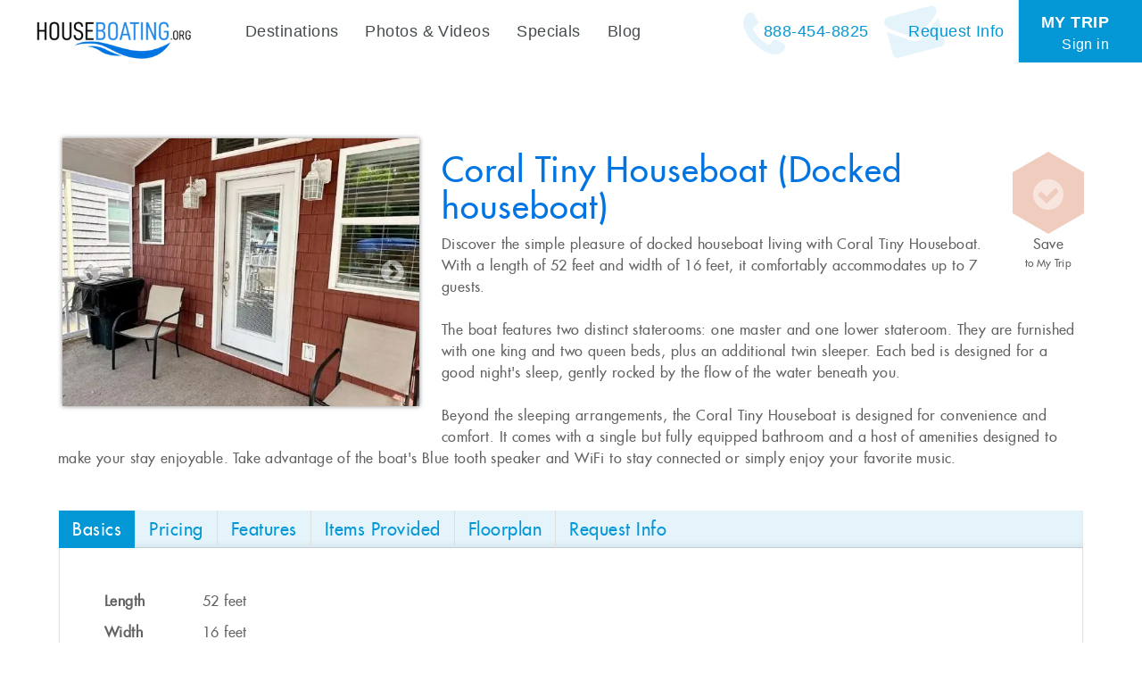

--- FILE ---
content_type: text/html;charset=UTF-8
request_url: https://www.houseboating.org/Coral-Tiny-Houseboat
body_size: 26438
content:


<!DOCTYPE html>
<html lang="en">
    <head><!-- template file: /redesign/templates/houseboat_3.0_dip.template.cfm -->
<meta name="facebook-domain-verification" content="wroch1muv5nx4x7b3ofv95rx3enhsj" />

    <meta name="google-signin-scope" content="profile email">
    <meta name="google-signin-client_id" content="244093875527-ukil1j5mcr8ek7t944a31o6vsapfk4g7.apps.googleusercontent.com">

    <script src="https://apis.google.com/js/platform.js?onload=initGoogleAPI" async defer></script>

    <script type="text/javascript">

    	function initGoogleAPI( ){

    		console.log( "Google-in" );
 			gapi.load('auth2', function() { 
 				console.log( "auth2 loaded" );
 			});

    	}

    </script>

    	<!-- .l: [Houseboating] -->

		

		<title>Coral Tiny Houseboat (Docked houseboat)</title>

		

        <meta charset="utf-8">
		<meta http-equiv="X-UA-Compatible" content="IE=edge">
		<meta name="description" content="" />
		<meta name="keywords" content="" />
        <meta name="viewport" content="width=device-width, initial-scale=1.0">
        <meta name="author" content="">

		

 		

 		<!-- see http://realfavicongenerator.net -->
		<link rel="apple-touch-icon" sizes="57x57" href="/apple-touch-icon-57x57.png">
		<link rel="apple-touch-icon" sizes="60x60" href="/apple-touch-icon-60x60.png">
		<link rel="apple-touch-icon" sizes="72x72" href="/apple-touch-icon-72x72.png">
		<link rel="apple-touch-icon" sizes="76x76" href="/apple-touch-icon-76x76.png">
		<link rel="apple-touch-icon" sizes="114x114" href="/apple-touch-icon-114x114.png">
		<link rel="apple-touch-icon" sizes="120x120" href="/apple-touch-icon-120x120.png">
		<link rel="apple-touch-icon" sizes="144x144" href="/apple-touch-icon-144x144.png">
		<link rel="apple-touch-icon" sizes="152x152" href="/apple-touch-icon-152x152.png">
		<link rel="apple-touch-icon" sizes="180x180" href="/apple-touch-icon-180x180.png">
		<link rel="icon" type="image/png" href="/favicon-32x32.png" sizes="32x32">
		<link rel="icon" type="image/png" href="/favicon-194x194.png" sizes="194x194">
		<link rel="icon" type="image/png" href="/favicon-96x96.png" sizes="96x96">
		<link rel="icon" type="image/png" href="/android-chrome-192x192.png" sizes="192x192">
		<link rel="icon" type="image/png" href="/favicon-16x16.png" sizes="16x16">
		<meta name="msapplication-TileColor" content="#00aba9">
		<meta name="msapplication-TileImage" content="/mstile-144x144.png">
		<meta name="theme-color" content="#000000">

		
		

					<link rel="canonical" href="https://www.houseboating.org/Coral-Tiny-Houseboat">

					
		
		<script type="application/ld+json">
			[{"@context":"https://schema.org","containsPlace":{"bed":[{"numberOfBeds":1 ,"@type":"BedDetails","typeOfBed":"King"},{"numberOfBeds":2 ,"@type":"BedDetails","typeOfBed":"Queen beds"}],"additionalType":"EntirePlace","accommodationCategory":"Houseboat","@type":"Accommodation","amenityFeature":[{"@type":"LocationFeatureSpecification","value":true,"name":"Cookware"},{"@type":"LocationFeatureSpecification","value":true,"name":"Plates, utensils, glassware"},{"@type":"LocationFeatureSpecification","value":true,"name":"Coffee Maker"},{"@type":"LocationFeatureSpecification","value":true,"name":"Toaster"},{"@type":"LocationFeatureSpecification","value":true,"name":"Refrigerator w/Ice maker"},{"@type":"LocationFeatureSpecification","value":true,"name":"Microwave"},{"@type":"LocationFeatureSpecification","value":true,"name":"Stove"},{"@type":"LocationFeatureSpecification","value":true,"name":"Oven"},{"@type":"LocationFeatureSpecification","value":true,"name":"Outdoor Gas Grill"},{"@type":"LocationFeatureSpecification","value":true,"name":"Dishwasher"},{"@type":"LocationFeatureSpecification","value":true,"name":"Generator"},{"@type":"LocationFeatureSpecification","value":true,"name":"12 Volt Lighting"},{"@type":"LocationFeatureSpecification","value":true,"name":"Power Outlets (110v)"},{"@type":"LocationFeatureSpecification","value":true,"name":"Electric Inverter"},{"@type":"LocationFeatureSpecification","value":true,"name":"Water Heater"},{"@type":"LocationFeatureSpecification","value":true,"name":"Air Conditioning"},{"@type":"LocationFeatureSpecification","value":true,"name":"Furnace / Heater"},{"@type":"LocationFeatureSpecification","value":true,"name":"TV"},{"@type":"LocationFeatureSpecification","value":true,"name":"Sun Deck"},{"@type":"LocationFeatureSpecification","value":true,"name":"Deck Furniture"},{"@type":"LocationFeatureSpecification","value":true,"name":"Slide"},{"@type":"LocationFeatureSpecification","value":true,"name":"Ceiling Fan"},{"@type":"LocationFeatureSpecification","value":true,"name":"Towels"},{"@type":"LocationFeatureSpecification","value":true,"name":"Bedding"},{"@type":"LocationFeatureSpecification","value":true,"name":"Dogs Permitted with fee"},{"@type":"LocationFeatureSpecification","value":true,"name":"WiFi"}],"accommodationFloorPlan":{"layoutImage":"https://www.houseboating.org/cdn-cgi/image/format=auto,quality=75/https://assets.houseboating.org/floorplans/Cumberland-52-Tiny-Coral-final.jpeg","@type":"FloorPlan"},"permittedUsage":7,"occupancy":7,"numberOfBedrooms":3},"petsAllowed":"Dogs allowed for $200 non-refundable fee per booking (not per dog) as of 5/12/23 (per Debbie Ping)","tourBookingPage":"https://www.houseboating.org/Contact-Us","url":"https://www.houseboating.org/Coral-Tiny-Houseboat","name":"Coral Tiny Houseboat (Docked houseboat)","geo":{"@type":"GeoCoordinates","longitude":-84.67152,"latitude":37.04706},"image":[{"@type":"ImageObject","url":"https://www.houseboating.org/cdn-cgi/image/format=auto,quality=75/https://assets.houseboating.org/new/Red-Tiny-Media-2.JPG","name":""},{"@type":"ImageObject","url":"https://www.houseboating.org/cdn-cgi/image/format=auto,quality=75/https://assets.houseboating.org/new/Red-Tiny-Media-3.JPG","name":""},{"@type":"ImageObject","url":"https://www.houseboating.org/cdn-cgi/image/format=auto,quality=75/https://assets.houseboating.org/new/Red-Tiny-Media-41.JPG","name":""},{"@type":"ImageObject","url":"https://www.houseboating.org/cdn-cgi/image/format=auto,quality=75/https://assets.houseboating.org/new/Red-Tiny-Media-5.JPG","name":""},{"@type":"ImageObject","url":"https://www.houseboating.org/cdn-cgi/image/format=auto,quality=75/https://assets.houseboating.org/new/Red-Tiny-Media-6.JPG","name":""},{"@type":"ImageObject","url":"https://www.houseboating.org/cdn-cgi/image/format=auto,quality=75/https://assets.houseboating.org/new/Red-Tiny-Media-7.JPG","name":""},{"@type":"ImageObject","url":"https://www.houseboating.org/cdn-cgi/image/format=auto,quality=75/https://assets.houseboating.org/new/Red-Tiny-Media-8.JPG","name":""},{"@type":"ImageObject","url":"https://www.houseboating.org/cdn-cgi/image/format=auto,quality=75/https://assets.houseboating.org/new/Red-Tiny-Media-91.JPG","name":""},{"@type":"ImageObject","url":"https://www.houseboating.org/cdn-cgi/image/format=auto,quality=75/https://assets.houseboating.org/new/Tinycoralexterior.jpg","name":"Coral Tiny"}],"description":"","@type":"VacationRental","address":"451 Lees Ford Dock Road Nancy, KY 42544","identifier":"https://www.houseboating.org/Coral-Tiny-Houseboat","containedInPlace":{"geo":{"@type":"GeoCoordinates","longitude":-84.67152,"latitude":37.04706},"@type":"BoatTerminal","address":"451 Lees Ford Dock Road Nancy, KY 42544","name":"Lee's Ford Resort Marina"}},{"@context":"https://schema.org","itemListElement":[{"position":1,"item":"https://www.houseboating.org","@type":"ListItem","name":"Home"},{"position":2,"item":"https://www.houseboating.org/Coral-Tiny-Houseboat","@type":"ListItem","name":"Houseboat"}],"@type":"BreadcrumbList"}]
		</script>
		
		

				<!-- app: Houseboating -->
				
			<script src="//ajax.googleapis.com/ajax/libs/jquery/1.11.2/jquery.min.js"></script>
		
		<script src="//ajax.googleapis.com/ajax/libs/jqueryui/1.11.3/jquery-ui.min.js"></script>
		
		

		
		<script src="/bootstrap.min.js"></script>
		<script type="text/javascript" src="//maps.google.com/maps/api/js?key=AIzaSyALkXzbOdNF7OyvTbTqKwO9-DnTZ5u7kRo&sensor=false"></script>


		<script src="/infobox.js"></script>


		<script src="/shared/js/bootstrap/bootstrap-plugins.js"></script>

        <!-- HTML5 shim and Respond.js IE8 support of HTML5 elements and media queries -->
        <!--[if lt IE 9]>
          <script src="/shared/js/bootstrap/html5shiv.respond.min.js"></script>
        <![endif]-->

		
		<script type="text/javascript" src="/shared/js/jquery/jquery.DMO.support-1.0.js"></script>


		<script name="google-site-verification" content="zFelaCrseWtSqF5QNrQo3Fsr6MpHNrK_XmdDm-4FYGw" />
<link href="//maxcdn.bootstrapcdn.com/font-awesome/4.2.0/css/font-awesome.min.css" rel="stylesheet">
<link href="https://file.myfontastic.com/4SjTwyTY9pScufUDDnup7N/icons.css" rel="stylesheet"  media="none" onload="if(media!='all')media='all'">
<link href="https://plus.google.com/100178537770052597313" rel="publisher" />
<script name="p:domain_verify" content="c9f5be6a40c639cf7540bc4e793a9246" />
<script name="google-site-verification" content="lkggh2srKAYH3zUksLQydol9RVPNdysapEROKM1K-Rg" />
<script name="verify-v1" content="Uzw+OkR9kw4rsq19V82YjBZ+BHq1MqSE7zVc46yZhoQ=" />
<script name="verify-v1" content="CVvhfoH37LBscVhdghKIAHtqv2duU58qdSq0MNrS7hM=" />
<script name="verify-v1" content="VN2m27pEhf6sL1B7O1PShS712WIqohkhMnDFxJ7XCsA=" />
<script name="y_key" content="05e0276feb131edb" />
<script>
  (function(i,s,o,g,r,a,m){i['GoogleAnalyticsObject']=r;i[r]=i[r]||function(){
  (i[r].q=i[r].q||[]).push(arguments)},i[r].l=1*new Date();a=s.createElement(o),
  m=s.getElementsByTagName(o)[0];a.async=1;a.src=g;m.parentNode.insertBefore(a,m)
  })(window,document,'script','https://www.google-analytics.com/analytics.js','ga');

  ga('create', 'UA-8501470-1', 'auto');
  ga('send', 'pageview');

</script>
<!-- Google tag (gtag.js) -->

<script async src="https://www.googletagmanager.com/gtag/js?id=AW-458054697">

</script>

<script>

  window.dataLayer = window.dataLayer || [];

  function gtag(){dataLayer.push(arguments);}

  gtag('js', new Date());



  gtag('config', 'AW-458054697');

</script> 


		

		<link rel="stylesheet" href="//maxcdn.bootstrapcdn.com/font-awesome/4.5.0/css/font-awesome.min.css">
		

        

			<link rel="stylesheet" type="text/css" href="/layout/css/style.min.css?011926030129-4" media="all"/>

        


			<style type="text/css">

				
				.ekko-lightbox {
					z-index: 999999999;
				}

				.ekko-lightbox button.close-override:after, .ekko-lightbox  button.close:after {
					display: none;
				}

				@media screen and (min-width: 992px){

	.resultsSet.blog .resultsItem:first-child .media-item a img {
		height: 400px !important;
	object-fit: cover !important;
	object-position: top !important;
		} 

	}

			</style>

		
		<script type="text/javascript">
			<!--//<![CDATA[
				$(document).ready(function(){
					$('div:not(#dip_map):not(#dip_map div)').addClass('printShow');
				});
			//]]>-->
		</script>




		
		<link rel="stylesheet" type="text/css" href="/layout/css/style.new.css?v=1769075466405" media="all"/>

		
		<script type="text/javascript">
				window.promptToLogin = false;

			
		</script>

		<style type="text/css">

			.divHidden {
				display: none !important;
			}

			.alert-item p.trip-note-text {
				color: #1C4587;
			}

			.trip-note-header, .trip-profile-header {
				background: #ddd;
				border-radius: 5px;
				padding: 8px 15px !important;
			}

			button.trip-profile-editor {
				margin-top: -4px;
				margin-right: -4px;
			}

		</style>

		<base target="_parent" />


    






		<!-- Facebook Pixel Code -->
		<script>
		  console.log( "FBTRACKING.new" );
		  !function(f,b,e,v,n,t,s)
		  {if(f.fbq)return;n=f.fbq=function(){n.callMethod?
		  n.callMethod.apply(n,arguments):n.queue.push(arguments)};
		  if(!f._fbq)f._fbq=n;n.push=n;n.loaded=!0;n.version='2.0';
		  n.queue=[];t=b.createElement(e);t.async=!0;
		  t.src=v;s=b.getElementsByTagName(e)[0];
		  s.parentNode.insertBefore(t,s)}(window, document,'script',
		  'https://connect.facebook.net/en_US/fbevents.js');
		  fbq('init', '1687014184682402');
		  fbq('track', 'PageView');

			

		</script>
		<noscript><img height="1" width="1" style="display:none"
		  src="https://www.facebook.com/tr?id=1687014184682402&ev=PageView&noscript=1"
		/></noscript>
		<!-- End Facebook Pixel Code -->




<!-- Start updated Bing code -->
<script>(function(w,d,t,r,u){var f,n,i;w[u]=w[u]||[],f=function(){var o={ti:"5218434"};o.q=w[u],w[u]=new UET(o),w[u].push("pageLoad")},n=d.createElement(t),n.src=r,n.async=1,n.onload=n.onreadystatechange=function(){var s=this.readyState;s&&s!=="loaded"&&s!=="complete"||(f(),n.onload=n.onreadystatechange=null)},i=d.getElementsByTagName(t)[0],i.parentNode.insertBefore(n,i)})(window,document,"script","//bat.bing.com/bat.js","uetq");</script><noscript><img src="//bat.bing.com/action/0?ti=5218434&Ver=2" height="0" width="0" style="display:none; visibility: hidden;" /></noscript>
<!-- End updated Bing code -->








	<div style=" display: none; " class="fullscreen_flash_for_mobile">Search results update below as you change the filters</div>


	<script type="text/javascript">

	setTimeout( function( ){ 

      $(document).scroll(function () {

        console.log( "scroll: " + $(this).scrollTop( ) );  


          var pastThreshold = $(this).scrollTop( ) > 50;

          if( pastThreshold ){
          		$( ".main-top-nav" ).addClass( "scrolled" );
          		$( "#navbar" ).addClass( "scrolled" );
          } else {
          		$( ".main-top-nav" ).removeClass( "scrolled" );
          		$( "#navbar" ).removeClass( "scrolled" );
          }

      });


  }, 250 );

		function check_for_relogin( callback ){

			var data = { mode: "is_logged_in" };

    		$.post( "/redesign/david/services.cfm", data, function( resp ){

    			console.log( "LOGIN CHECK", resp );

    			if( resp == 'YES' ){
    				callback( );
    			} else {
    				openURLInModal('/redesign/modules/forms/trip_signup.cfm');
    			}

    		} );

			// openURLInModal('/redesign/modules/forms/trip_signup.cfm');
			return true;



		}

		
		setTimeout( function( ){ 

    	var session_for_dates = JSON.parse($.cookie('hbSession2'));

	    	try {

				if( typeof( session_for_dates.last_touched ) != "undefined" ){

						var hours_since_last_touch = ( new Date( ).getTime( ) - session_for_dates.last_touched ) / 1000;

							console.log( "||| seconds since last touch: ", hours_since_last_touch );


						if( hours_since_last_touch > 3600 ){

							  console.log( "> > > It's been over one hour since your last interaction w/ the site, your previous session will be cleared out" );

	                          // Purge the cookie then reload
	                          window.hbSession = {};
	                          window.hbSession.saved = {};
	                          
	                          $.cookie('hbSession2', JSON.stringify(window.hbSession), {expires: 7, path: '/'});

						}

				}

	    	} catch ( e ){

	    		console.log( "Error counting hours since last touch", e );

	    	}

	    	// If there is a save, sync the timestamp for clearance
	    	setTimeout( function( ){ 

	    		if( typeof( window.hbSession ) != "undefined" ){

	    				window.hbSession.last_touched = new Date( ).getTime( );
	    				$.cookie('hbSession2', JSON.stringify(window.hbSession), {expires: 7, path: '/'});

	    		}

	    	}, 500 );



		}, 500 );


		



	


		
		setTimeout( function( ){ 

				if( screen.width <= 700 ){

					var targ = $( 'li#topNav-7' );
					targ.before(  $( "li.lake-subnav" ) );
	
					var $sublis = $( 'li.lake-subnav .third-tier-menu li' );
					var $lis = $( "li.lake-subnav > ul > li" );

							$lis.each( function( i, e ){ 
								var $e = $( e );
								if( $e.find( ".third-tier-menu" ).length == 0 ){
										$( "li.lake-subnav" ).before( $e );
								}
							} );
							$lis.each( function( i, e ){ 
								var $e = $( e );
								if( $e.find( ".third-tier-menu" ).length != 0 ){
										$( "li.lake-subnav" ).before( $e );
								}
							} );


								/*
							$sublis.each( function( i, e ){ 
								$( "li.lake-subnav" ).before( $( e ) );
							} );
		*/


					$( "li.lake-subnav" ).remove( );

					var $lake_link = $( ".lake-swapper" ).html( );
					var $swapsy = $( "<li></li>" );
						$swapsy.html( $lake_link );

							$( ".lake-swapper" ).after( $swapsy ).remove( );


					var $swapsy2 = $( "<li><a>More Info</a></li>" );
					var $more_info_li = $( ".more-info-swapper" ).parent( );
					var href_tu = $more_info_li.find( 'a' ).attr( 'href' );

							$swapsy2.find( "a" ).attr( "href", href_tu );
							$more_info_li.after( $swapsy2 );

							$more_info_li.find( "ul" ).appendTo( $swapsy2 );
							$more_info_li.remove( );






							// $( "li.lake-subnav" ).removeClass( "dropdown" );
				}

		}, 250 );



		var $form_to_flash;
		var timeout_flash_mobile_in = 0;
		var timeout_flash_mobile_out = 0;
		var in_or_out = "out";

		setTimeout( function( ){

			$form_to_flash = $( "#srpf_1" );

			$inputs = $form_to_flash.find( "input,select" );

			$inputs.on( "change", function( e ){
				console.log( "Filter change detected", e );
					flash_screen_for_mobile( "500" );
			} );


		}, 500 );


		var first_flash = true;

		function flash_screen_for_mobile( ){

			

					if( first_flash ){

						clearTimeout( timeout_flash_mobile_in );
						clearTimeout( timeout_flash_mobile_out );

						timeout_flash_mobile_in = setTimeout( function( ){ 
								$( ".fullscreen_flash_for_mobile" ).fadeIn( "slow" );
								timeout_flash_mobile_out = setTimeout( function( ){
										$( ".fullscreen_flash_for_mobile" ).fadeOut( "slow" );
								}, 1550 );
						}, 1 );

						first_flash = false;
					}

				
			

		}
		
		setTimeout( function( ){ 

				$( ".results-control-view button" ).on( "click", function( ){
					$( "#srpf_1" ).hide( );
				} );

				$( ".compare-searchView" ).on( "click", function( ){
					$( "#srpf_1" ).show( );
				} );

		}, 1000 );

	</script>

	<style type="text/css">


		/* Landscape */



			@media ( max-height: 750px) and ( max-width: 900px) {


				body .media-carousel-large .item .carousel-caption h3 {
					color: #fff !important;
				}

				body .media-carousel-large-wrapper .carousel-inner {
					border-radius: 0 !important;
				}

				body .media-carousel-large-wrapper .carousel-inner>.item>img {
					max-height: 65vh !important;
				}


			}


		body .main-top-nav {
			box-shadow: none !important;
		}

		body .main-top-nav.scrolled {
			box-shadow: 0 0 10px rgb(0 0 0 / 50%) !important;
		}

		body .main-top-nav.scrolled #logo {
			top: 14px !important;
			height: 60px !important;
			width: 220px !important;
			object-fit: cover !important;
		}

		body .main-nav #navbar .navbar-nav .lake-subnav {
			box-shadow: none !important;
		}

		body .main-nav #navbar.scrolled .navbar-nav .lake-subnav {
			box-shadow: 0 1px 0 #99, 0 5px 5px rgb(0 0 0 / 15%) inset !important;
		}

		body #topNav-7 label {
			color: #fff !important;
		}

		body .navbar:not(.navbar-footer) {
			z-index: 999999 !important;
		}

		body .modal-backdrop {
			z-index: 9999998 !important;
		}

		body .listing-modal-wrapper, body .modal-dialog, body .listing-modal, body .contact-modal-wrapper, body .media-carousel-large-wrapper {
			z-index: 99999999 !important;
		}

		body #blueimp-gallery {
			z-index: 99999999 !important;
			
		}

			@media (max-width: 767px){


					body #trip-tabs a > span:first-child {
						display: none !important;
					}

					body #trip-tabs a > span:last-child {
						display: inline-block !important;
					}

					
					.signup-modal {
						width: 75vw !important;
					}

					.trip-modal {
						height: 98vh !important;
						left: 50% !important;
						top: 50% !important;
						transform: translate( -50%, -50% ) !important;
						width: 98vw !important;
					}

					body .trip-modal .modal-content .modal-body ul.ui-tabs-nav {
						display: flex;
						justify-content: space-between;
						left: 0;
						margin-bottom: 10px;
						top: 0;
						width: 100%;

					}

					body #trip-tabs .nav-tabs li {
						
					}

					body #trip-tabs .nav-tabs li a {
						color: #000 !important;
						font-size: 14px !important;
						padding: 3px 6px !important
					}
					body #trip-tabs .nav-tabs li a:not(.ui-state-active), body #trip-tabs .nav-tabs li a:not(.ui-state-active) *  {
						text-decoration: underline;
					}

					body #trip-tabs .nav-tabs li.ui-state-active a {
						color: #777 !important;
					}

					body #trip-tabs .nav-tabs li:first-child {
						display: none !important;
					}

					body .trip-home-content > div {
						padding: 0 !important;
					}

					body .tripContentContainer {
						margin-top: 25px !important;
					}

					body .reservationDetails .col-md-8 {
						padding: 0 !important;
					}

					body #divEditabilityNote {
						margin: 0 !important;
						max-width: 100% !important;
					}

					body .tab-content .reservation-content-body .row div input {
						display: block;
						margin: 5px 0;
						width: 100% !important;
					}

					body .tab-content .reservation-content-header label {
						font-size: 15px !important;
						padding: 3px 10px !important;
					}

					body #mobile_pricing_landscape_note {
						display: block !important;
						font-size: 20px;
						font-weight: 700;
						text-align: center;
					}


					body .tab-content .reservation-content-body table tr td:first-child, .tab-content .reservation-content-body table tr td:last-child {
						min-width: 65vw !important;
					}

					body.in_iframe .trip-container .container {
						padding: 0 !important;
					}

					body.in_iframe .main-content .titles-and-content {
						margin: 0 !important;
						padding: 0 10px !important;
					}

					body.in_iframe {
						padding-top: 0 !important;
					}

					body .hold_container {
						display: block;
						margin-left: 0 !important;
					}
			}




		/* Add This overrides */
		a.at-svc-facebook {
			border-top-left-radius: 10px !important;
			border-top-right-radius: 0 !important;
		}

		a.at-svc-compact {
			border-bottom-left-radius: 10px !important;
			border-bottom-right-radius: 0 !important;
		}

		/* New colors */
		body .main-nav #navbar .navbar-nav .lake-subnav {
				background-color: #e6e8e8 !important
		}

		body .main-nav #navbar .navbar-nav>li.active>a {
				color: #000;
				text-shadow: none !important;
		}

		body .main-nav #navbar .navbar-nav .lake-subnav>a, .main-nav #navbar .navbar-nav .lake-subnav>ul>li>a {
				color: #0075e2 !important;
				text-shadow: none !important;
		} 

		body .homepage .main-nav #navbar .navbar-nav>li>a {

		}

		body .main-content .titles-and-content h1 {
				color: #0075e2 !important;			
		}

		body a {
				color: #0075e2;			
		}

		body .btn-primary {
			background-color: #0075e2;	
			border-color: #0075e2;
		}




















		body .srp-large-map img, body .srp-large-map img:hover {
			cursor: pointer !important;
		}

		body .trip-tool.not-logged {
			width: 200px !important;
		}


	

	@media (max-width: 767px){




		body div.form.price-form form .form-group .multiselect-container {
			max-width: 100% !important;
		}

		body .results-control-bar {
			padding: 0 10px !important;
		}

			#topNav-6, #topNav-5 {
				border-bottom: 1px solid #eee;
			}

		.main-nav #navbar .navbar-nav>li:not(.dropdown)>a {
				color: #000;
				color: #777;
		}

		.main-nav #navbar .navbar-nav ul.third-tier-menu li {
			font-size: 15px !important;
			list-style: none !important;
			padding: 5px 0;
		}

		.main-nav #navbar .navbar-nav ul.third-tier-menu li a {
				color: #777;
		}

		.main-nav #navbar .navbar-nav ul.third-tier-menu li:last-child {
			margin-bottom: 15px;
		}

		.main-nav #navbar .navbar-nav>li>a:not(.primaryLink1) {
			line-height: 1.75 !important;
			padding: 2px 20px !important;
		}
		.main-nav #navbar .navbar-nav>li>a:not(.primaryLink1) {
			padding: 2px 20px !important;
		}

		body .main-nav #navbar .navbar-nav>li>a.dropdown-toggle {
			padding: 2px 20px !important;
		}

/*


.main-nav #navbar .navbar-nav>li>a {
		padding: 0 20px !important;
}*/

.main-nav #navbar .navbar-nav>li.active>a {
	color: #777 !important;
	font-weight: normal !important;
	text-shadow: none !important;
}
.main-nav #navbar .navbar-nav>li.lake-subnav {
	background-color: transparent !important;
	color: #777 !important;
	font-weight: normal !important;
	text-shadow: none !important;
}

.main-nav #navbar .navbar-nav .lake-subnav>a, .main-nav #navbar .navbar-nav .lake-subnav>ul>li>a {
	color: #777 !important;
	font-weight: normal !important;
	text-shadow: none !important;

}

			.fullscreen_flash_for_mobile {
				background-color: #000;
				color: #fff;
				left: 0;
				position: fixed;
				bottom: 48px;
				padding: 15px 25px;
				text-align: center;
				transition: all 2500ms;
				width: 100vw;
				z-index: 99999;
			}
	}




		.specialDetail {
			text-align: center !important;
		}

		.resultsItem.noDIP:hover, .resultsItem.noDIP:hover * {
			box-shadow: none !important;
			cursor: default !important;
		}






		body .compare-container {
			float: none !important;
			width: 100% !important;
		}

			body .compare-view .table-responsive {
				margin: 0 !important;
				padding: 0 !important;
			}

			body .compare-view .table-responsive tr > th:last-child {
				display: none !important;
			}

			body .compare-container .modal-lg {
				margin: 0 !important;
				padding: 0 !important;
			}

			body .compare-container .modal-body {
				margin: 0 0 0 15px !important;
				padding: 0 !important;
			}



body .srp-map-container img {
	cursor: pointer !important;
}

	@media (min-width: 1025px){

		
		
			body > section {
				margin-top: 5rem;
			}
		

			body #lake-thumbnails-map-placeholder .textOnHover {
				padding-top: 105px !important;
			}


		.media-carousel-large .carousel-inner {
			background-color: transparent !important;
			margin: 0 !important;
			width: 100%;
		}

		.media-carousel-large .item .carousel-caption h3 {
			color: #fff;
		}

	}


	@media ( min-width: 1024px ) and ( max-width: 1368px ){

					body .reservationDetails .col-md-8, body .reservationDetails .col-md-4 {
						padding: 0 !important;
						width: 100% !important;
					}
	}

	@media (min-width: 760px) and (max-width: 1024px){

		body .full_name {
			display: none !important;
		}


		body .short_name {
			display: inline !important;
		}


		body div.form.price-form form .form-group .multiselect-container {
			max-width: 100% !important;
		}


			body .media-carousel-large {
					z-index: 99000;
		}
		.media-carousel-large .carousel-inner {
			background-color: transparent !important;
			margin: 0 !important;
			width: 100%;
		}

		.media-carousel-large .carousel-control.left {
			left: 0 !important;
		}
		.media-carousel-large .carousel-control.left i {
			left: 0 !important;
			margin-left: 10px !important;
			margin-top: -80% !important;
			opacity: .6 !important;
			right: auto !important;
		}
		.media-carousel-large .carousel-control.right {
			right: 0 !important;
		}
		.media-carousel-large .carousel-control.right i {
			margin-right: 10px !important;
			left: auto !important;
			margin-top: -80% !important;
			opacity: .6 !important;
			right: 0 !important
		}


			body .price-form form {
				display: flex;
				flex-flow: column;
			}

			body div.form.price-form form .form-group {
				margin-bottom: 0 !important;
				width: 100% !important;
			}

			body div.form.price-form form .form-group>label {
				padding-left: 0 !important;
			}

			body div.form.price-form form .form-group>select, body div.form.price-form form .form-group>input, body div.form.price-form form .form-group>div {
				max-width: 400px;
			}

					body div.form.price-form .searchButtonWrapper {
						text-align: center !important;
					}

		body .listing-modal-wrapper {
			z-index: 10000;
		}

		.listing-modal-wrapper .listing-modal>.modal-lg {
			width: 80vw !important;
		}

		body .compare-container {
			float: none !important;
			width: 100% !important;
		}

			body .compare-view .table-responsive {
				margin: 0 !important;
				padding: 0 !important;
			}

			body .compare-view .table-responsive tr > th:last-child {
				display: none !important;
			}

			body .compare-container .modal-lg {
				margin: 0 !important;
				padding: 0 !important;
			}

			body .compare-container .modal-body {
				margin: 0 0 0 15px !important;
				padding: 0 !important;
			}

		body .resultsSet.houseboats .resultsItem, .resultsSet.watercraft .resultsItem {
			width: 47% !important;
		}

		body .main-nav #navbar .navbar-nav .lake-subnav {
				display: flex;
				justify-content: space-between;
				width: 100vw;
		}
		body .main-nav #navbar .navbar-nav .lake-subnav > *:first-child {
			width: 25%;
		}
		body .main-nav #navbar .navbar-nav .lake-subnav > *:last-child {
			display: flex !important;
			justify-content: space-between;
			margin-right: 50px;
		}
		body .main-nav #navbar .navbar-nav .lake-subnav > *:last-child li:not(:first-child) {
			margin-left: 20px;
		}



		body .srp-media .form form .form-group .btn-group, .srp-media .form form .form-group .form-control, .srp-media .form form .searchButtonWrapper .btn-group, .srp-media .form form .searchButtonWrapper .form-control {
			max-width: 50% !important;
		}

		body .show-srp-map-toggle {
			justify-content: center;
			width: 100%;
		}

		body div.form form .form-group.show-srp-map-toggle label {
			width: 100% !important;
		}

		body div.form form .form-group>label {
			margin-right: 15px;
			width: 20% !important;
		}

		body div.form form .form-group {
			display: flex;
			width: 100% !important;
		}

		body .srp-media .form form .form-group, body .srp-media .form form .searchButtonWrapper {
			padding-left: 12% !important;
		}


		body .srp-media .form form .searchButtonWrapper {
			display: flex;
			justify-content: center;
			width: 100% !important;
		}

				body div.form form .searchButtonWrapper button:last-child {
					margin-right: 0 !important;
				}


		body .srp-lakes label:first-child {
			width: 100% !important;
		}

		#lake-thumbnails-map-placeholder img {
			height: 40vh;
			object-fit: cover;
		}

			body #lake-thumbnails-map-placeholder .textOnHover {
				display: block;
				padding-top: 175px;
			}



		.main-nav #navbar .navbar-nav>li#topNav-12>a {
			line-height: 35px;
			margin-top: 35px;
		}

		body .main-nav #navbar .navbar-nav>li#topNav-7>a {
			padding-bottom: 10px !important;
		}

		body #logo a {
			background: url( /layout/img/hb-large-logo-new.png) !important;
			background-repeat: no-repeat !important;
			background-position: center 14px !important;
			background-position: center 0px !important;
			background-size: 100% auto !important;
		}

		.main-nav #navbar .navbar-nav .lake-subnav .third-tier-menu {
			right: 0;
		}

		body .main-nav #navbar .navbar-nav .lake-subnav {
			padding-left: 30px !important;
		}


		body .main-nav #navbar .navbar-nav .lake-subnav ul {
			z-index: 1 !important;
		}


		body .main-nav #navbar .navbar-nav .lake-subnav * {
			font-size: 18px !important;
		}

		body .main-nav #navbar .navbar-nav .lake-subnav > *:last-child {
			margin-right: 30px !important;
		}




					body .main-nav #navbar .navbar-nav .lake-subnav.short_name_on_mobile a:first-child {
						width: 15% !important;
					}

					body .trip-modal {
						height: 95vh !important;
						left: 50% !important;
						top: 50% !important;
						transform: translate( -50%, -50% );
						width: 95vw !important;
					}

					body .trip-modal .modal-content .modal-body ul.ui-tabs-nav {
						left: 0;
						margin-left: 10px;
						top: -50px !important;
					}

					body .my_trip_modal_header {
						display: none !important;
					}

					body #trip-tabs >ul >li >a {
							font-size: 18px !important;
					}


					body .reservationDetails .col-md-8 {
						padding: 0 !important;
					}

	}

	@media (max-width: 767px){




		body .form-group label {
			padding: 0 !important;
			text-align: center;
		}

			body .compare-container .modal-body {
				margin: 1rem 0 !important;
				padding: 0 !important;
			}

				body .results-control-bar {
					margin-bottom: 1rem !important;
				}

			body .shave_me_button {
				display: block !important;
				margin-bottom: 5rem;
				margin-top: 1rem;
			}

			body .special-embed #logo {
				left: 0 !important;
				width: 100% !important;
			}


			body .main-nav #navbar .navbar-nav .dropdown-menu>li>a {
					line-height: 25px;
			}

			body .price-form form {
				display: flex;
				flex-flow: column;
			}

			body div.form.price-form form .form-group {
				margin-bottom: 0 !important;
				width: 100% !important;
			}

			body div.form.price-form form .form-group>label {
				padding-left: 0 !important;
			}

			body .main-content .titles-and-content {
				margin-bottom: -20px;
			}

			body .thumbnailGallery .thumbnailGalleryThumb>.fa {
				left: calc( 50% - 36px );
				bottom: calc( 50% - 40px );
			}

		body .compare-container {
			float: none;
			width: 100%;
		}

		body .compare-view .table-responsive {
			padding: 0 !important;
		}

				body .listing-modal .modal-body {
					padding: 0 !important;
				}

				body .compare-container .modal-lg {

				}

		
		

		body .fact-item {
			font-size: 28px !important;
		}

		body .container h1 {
			margin-top: 0;
			padding-top: 0;
			text-align: center;
		}

		body .explore-houseboats-push {
			display: block;
			float: none !important;
			height: 320px;
			left: 0;
			margin-left: auto !important;
			margin-right: auto !important;
			width: 320px;
		}

		body .explore-houseboats-push > span {
		}
		body .explore-houseboats-push + * {
			clear: both;
		}

			#header-carousel {
				box-shadow: 0px 5px 13px 0px rgba(0,0,0,.25);
			}

			body .more-content-down {
				display: none !important;
			}

			.carousel-control .glyphicon-chevron-left, .carousel-control .glyphicon-chevron-right, .carousel-control .icon-next, .carousel-control .icon-prev {
				top: calc( 50% - 2.75rem );
			}


			#header-carousel .carousel-control .glyphicon-chevron-left, #header-carousel .carousel-control .glyphicon-chevron-right {
					font-size: 45px;
			}

		body .group img {
			height: auto !important;
			max-width: 100%;
			object-fit: cover;
		}

		body .group .dip_contact_block {
			display: flex;
			flex-wrap: wrap;
			padding: 0 !important;
		}

		body .group .dip_contact_block dt {
			display: inline-block;
			margin-bottom: 1rem;
			width: 25%;
		}

		body .group .dip_contact_block dd {
			display: inline-block;
			margin-bottom: 1rem;
			width: 70%
		}

		body ul.resultsFAQs {
			display: flex;
			flex-flow: column;
		}

		body ul.resultsFAQs li {
			width: 100% !important;
			text-align: left !important;
		}

		.media-carousel-large .carousel-inner {
			background-color: transparent !important;
			margin: 0 !important;
			width: 100%;
		}

		.media-carousel-large .carousel-control.left {
			left: 0 !important;
		}
		.media-carousel-large .carousel-control.left i {
			left: 0 !important;
			margin-left: 10px !important;
			margin-top: -80% !important;
			opacity: .6 !important;
			right: auto !important;
		}
		.media-carousel-large .carousel-control.right {
			right: 0 !important;
		}
		.media-carousel-large .carousel-control.right i {
			margin-right: 10px !important;
			left: auto !important;
			margin-top: -80% !important;
			opacity: .6 !important;
			right: 0 !important
		}

		.media-carousel-large .item .carousel-caption h3 {
			color: #fff;
		}


		.resultsSet.destinations .resultsItem, .resultsSet.houseboats .resultsItem, .resultsSet.specials .resultsItem, .resultsSet.watercraft .resultsItem {
			width: 100% !important;
		}

		.thumbnailGalleryThumb  {
			left: 0 !important;
			position: static;
			width: 100% !important;
		}

		.srp-map-container {
			margin: 0 !important;
			padding: 0 !important;
		}

		.form+.topPagination~.resultsSet, .resultsSet {
			display: flex;
			flex-flow: column;
			margin-top: 0 !important;
			padding: 0 !important;
		}

		.resultsSet.destinations .resultsItem, .resultsSet.houseboats .resultsItem, .resultsSet.specials .resultsItem, .resultsSet.watercraft .resultsItem {
			margin: 10px 0 !important;
		}

}


		

					@media (max-width: 767px){


						.ekko-lightbox button.close:after {
							content: none !important;
						}

						.modal-dialog {
							max-width: 100% !important;
						}

						.modal-content img {
							min-width: 323px !important;
						}

						h1 {
							font-size: 26px !important;
						}

						dl dd {
							margin-bottom: 1rem;
						}
						
						.listing-actions .save-interface .hexagon.salmon:before {
							border-bottom: 11.55px solid rgba(226,153,127,.5) !important;
						}
						.listing-actions .save-interface .hexagon.salmon:after {
							border-top: 11.55px solid rgba(226,153,127,.5) !important;

						}

						.listing-actions .save-interface .hexagon.salmon {
							background-color: rgba(226,153,127,.5) !important;
						}


						.listing-actions .save-interface.saved .hexagon.salmon {

							background-color: #e2997f !important;
						}

						
						.listing-actions .save-interface.saved .hexagon.salmon:before {
							border-bottom: 11.55px solid  #e2997f !important;
						}
						.listing-actions .save-interface.saved .hexagon.salmon:after {
							border-top: 11.55px solid  #e2997f !important;

						}

					}

				


			@media (max-width: 767px){


				body .media-carousel-large-wrapper .carousel-inner>.item>img {
					object-fit: cover !important;
				}


				body .bottom-nav-all-destinations>li {
					width: 50% !important;
				}
				.section-title {
					text-align: center;
				}

				ul.lake-thumbnail-list {

	    background: #eee;
	    display: flex;
	    flex-wrap: wrap;
	    margin: 0 auto;
	    width: 100%;
	    
				}

				ul.lake-thumbnail-list > li {
					flex-basis: 25%;
					float: none !important;
	    
				}
				ul.lake-thumbnail-list > li h4 {
					font-size: 13px !important;
					text-align: center;
					width: 100%;
	    
				}

				#lake-thumbnails-map-placeholder .textOnHover {
					display: block !important;
					opacity: 1;
					padding-top: 75px !important;
				}


				#lake-thumbnails-map-placeholder .textOnHover > span {
					font-size: 22px;
					padding: 10px 20px !important;
				}

				#lake-thumbnails-map-placeholder img {
					height: 200px !important;
					object-fit: cover;
				}

				.navbar-default .navbar-collapse, .navbar-default .navbar-form {
					border-color: transparent !important;
					border: 0 !important;
					box-shadow: none !important;
				}

				#bottomNav-1 > a:first-child {
					text-align: center;
				}

				.main-nav #navbar a {
					font-size: 18px !important;
				}

				body #logo a {
					background: url( /layout/img/hb-large-logo-new.png) !important;
					background-repeat: no-repeat !important;
					background-position: center 14px !important;
					background-size: 100% auto !important;
				}

			}


			body .special-embed #logo a {
				background: url( /layout/img/hb-large-logo-new.png) !important;
				background-repeat: no-repeat !important;
				background-position: center -23px !important;
			}



			.resultsItem:hover .saved-confirmation {
			    border-top: rgba(226,153,127,.3) solid 30px;
			}

			.resultsItem:hover .saved-confirmation {
			    border-top-color: #e2997f;
			    border-right-color: #e2997f;
			}



			
		body #logo a {
			background-image: url( /layout/img/hb_logo_desktop.png) !important; 
		}

body .media-carousel-large-backdrop.in {
	opacity: 1 !important;
}


body .navbar-default .navbar-nav *:not(i) {
	font-family: "Myriad Pro", sans-serif !important;
}

	@media (max-width: 767px){

		body .navbar-header #logo a {
			background-position: center 0px !important;
		}

	}



	body #at4-scc {
		margin-left: -35px !important;

	}

	</style>






		
		<!-- Global site tag (gtag.js) - Google Ads: 458054697 -->
		<script async src="https://www.googletagmanager.com/gtag/js?id=AW-458054697"></script> <script> window.dataLayer = window.dataLayer || []; function gtag(){dataLayer.push(arguments);} gtag('js', new Date()); gtag('config', 'AW-458054697'); console.log( "01/25/21: New Google Ads code ran for this page" ); </script>



    <script data-cfasync="false" nonce="592d0d8c-af91-4c72-abfa-9fd8b84b0340">try{(function(w,d){!function(j,k,l,m){if(j.zaraz)console.error("zaraz is loaded twice");else{j[l]=j[l]||{};j[l].executed=[];j.zaraz={deferred:[],listeners:[]};j.zaraz._v="5874";j.zaraz._n="592d0d8c-af91-4c72-abfa-9fd8b84b0340";j.zaraz.q=[];j.zaraz._f=function(n){return async function(){var o=Array.prototype.slice.call(arguments);j.zaraz.q.push({m:n,a:o})}};for(const p of["track","set","debug"])j.zaraz[p]=j.zaraz._f(p);j.zaraz.init=()=>{var q=k.getElementsByTagName(m)[0],r=k.createElement(m),s=k.getElementsByTagName("title")[0];s&&(j[l].t=k.getElementsByTagName("title")[0].text);j[l].x=Math.random();j[l].w=j.screen.width;j[l].h=j.screen.height;j[l].j=j.innerHeight;j[l].e=j.innerWidth;j[l].l=j.location.href;j[l].r=k.referrer;j[l].k=j.screen.colorDepth;j[l].n=k.characterSet;j[l].o=(new Date).getTimezoneOffset();if(j.dataLayer)for(const t of Object.entries(Object.entries(dataLayer).reduce((u,v)=>({...u[1],...v[1]}),{})))zaraz.set(t[0],t[1],{scope:"page"});j[l].q=[];for(;j.zaraz.q.length;){const w=j.zaraz.q.shift();j[l].q.push(w)}r.defer=!0;for(const x of[localStorage,sessionStorage])Object.keys(x||{}).filter(z=>z.startsWith("_zaraz_")).forEach(y=>{try{j[l]["z_"+y.slice(7)]=JSON.parse(x.getItem(y))}catch{j[l]["z_"+y.slice(7)]=x.getItem(y)}});r.referrerPolicy="origin";r.src="/cdn-cgi/zaraz/s.js?z="+btoa(encodeURIComponent(JSON.stringify(j[l])));q.parentNode.insertBefore(r,q)};["complete","interactive"].includes(k.readyState)?zaraz.init():j.addEventListener("DOMContentLoaded",zaraz.init)}}(w,d,"zarazData","script");window.zaraz._p=async d$=>new Promise(ea=>{if(d$){d$.e&&d$.e.forEach(eb=>{try{const ec=d.querySelector("script[nonce]"),ed=ec?.nonce||ec?.getAttribute("nonce"),ee=d.createElement("script");ed&&(ee.nonce=ed);ee.innerHTML=eb;ee.onload=()=>{d.head.removeChild(ee)};d.head.appendChild(ee)}catch(ef){console.error(`Error executing script: ${eb}\n`,ef)}});Promise.allSettled((d$.f||[]).map(eg=>fetch(eg[0],eg[1])))}ea()});zaraz._p({"e":["(function(w,d){})(window,document)"]});})(window,document)}catch(e){throw fetch("/cdn-cgi/zaraz/t"),e;};</script></head>

	


	<body class="interiorpage gts-4045-603 Houseboat_3.0_DIP">




	
			<a href="#mainNavigationTop" style="position: absolute; clip: rect(0px 0px 0px 0px);" class="printHide">Skip to Primary Navigation</a>
		
			<a href="#mainContentStart" style="position: absolute; clip: rect(0px 0px 0px 0px);" class="printHide">Skip to Primary Content</a>
		
			<a href="#simpleListBottom" style="position: absolute; clip: rect(0px 0px 0px 0px);" class="printHide">Skip to Footer Navigation</a>
		

		<img src="/layout/img/print-logo.jpg" alt="houseboating.org logo" width="100px" height="100px" id="printLogo" style="display:none; margin:5px !important;"/>



	<link rel="stylesheet" type="text/css" href="/layout/css/animate.css"> 

	<div id="newsletterSignupSlideoutTest" class="newsletter-modal-wrapper" style="display:none;">

		<a title="Close" class="sb-nav-close"></a>

		<div id="newsletterSignupPopup" >
			<div id="newsletterSignupPopupInner">
				<h3 class="pricingTitle">Houseboating.org Newsletter Sign-up</h3>
				<p>Sign-up for our monthly Newsletter and join over 30,000 other houseboaters receiving information on all the latest specials, vacations planning tips and more.</p>
				

<form id="hbNewsletterFormID" method="post" action="/processNewsletter.cfm" name="formNew" onSubmit=" return validateThisNewsletterForm( jQuery( this ) ); ">

<input type="hidden" name="id" value="hb_org" />
<input type="hidden" name="emailsubject" value="Houseboating.org newsletter request" />
<input type="hidden" name="messageheader" value="The person below has signed up for the newsletter on houseboating.org" />
<input type="hidden" name="antiSpam" value="Please do not alter" />
<input type="hidden" name="source" value="https://www.houseboating.org:443/Coral-Tiny-Houseboat" />
<input type="hidden" name="useragent" value="Mozilla/5.0 (Macintosh; Intel Mac OS X 10_15_7) AppleWebKit/537.36 (KHTML, like Gecko) Chrome/131.0.0.0 Safari/537.36; ClaudeBot/1.0; +claudebot@anthropic.com)" />

<fieldset>

	<div class="group test">

		<div class="formItem half">
			<label for="fn" class="important">
				<span class="labelText">First Name<span>*</span></span>
			</label>
			<input type="text" name="fn" placeholder="First Name" />
		</div>

		<div class="formItem half">
			<label for="ln" class="important">
				<span class="labelText">Last Name<span>*</span></span>
			</label>
			<input type="text" name="ln" placeholder="Last Name" />
		</div>

	</div>

	<div class="group">

		<div class="formItem" style="margin-bottom:10px;">
			<label for="email" class="important">
				<span class="labelText">Email Address<span>*</span></span>
			</label>
			<input type="email" name="email" placeholder="Email Address" />
		</div>

	</div>

</fieldset>



<div align="center" class="submitButtonWrapper">
	<button class="searchButton" type="submit">Sign Me Up!</button>
</div>
<div class="clear"></div>



<script type="text/javascript">


	var antiSpamNewsletter = function() {
			$('input[name="antiSpam"]').each(function(i){
			  if (isNaN(this.value) == true){
				  this.value = 0;
			  } else {
				  this.value = parseInt(this.value) + 1;
			  }
			});
			setTimeout("antiSpamNewsletter()", 1000);
		}

	antiSpamNewsletter();



	function validateThisNewsletterForm( $f ){

		var isFormValid = true;

		if( $f.find('input[name=fn]').val() == '' ) {
			$f.find('input[name=fn]').addClass('error');
			isFormValid = false;
		} else {
			$f.find('input[name=fn]').removeClass('error');
		}
		if( $f.find('input[name=ln]').val() == '' ) {
			$f.find('input[name=ln]').addClass('error');
			isFormValid = false;
		} else {
			$f.find('input[name=ln]').removeClass('error');
		}
		if( $f.find('input[name=email]').val() == '' ) {
			$f.find('input[name=email]').addClass('error');
			isFormValid = false;
		} else if ( !( /^(.+)@(.+){1,}\.(.+){2,}$/.test($f.find('input[name=email]').val()))) {
			$f.find('input[name=email]').addClass('error');
			isFormValid = false;
		} else {
			$f.find('input[name=email]').removeClass('error');
		}
		if (isFormValid) {
			//return true;

    		var postData = $f.serializeArray();
    		var formURL = $f.attr("action");
			$.ajax(
			{
				url : formURL,
				type: "POST",
				data : postData,
				success:function(data, textStatus, jqXHR)
				{
					//data: return data from server

					$f.hide();
					$f.next('.newsletterFeedbackYes').show();
					$.cookie('houseboatNewsletterClosed', 5, { expires: 365, path: '/' });
					setTimeout(function(){
						$('#sb-nav-close').trigger('click');
					}, 2000);
				},
				error: function(jqXHR, textStatus, errorThrown)
				{
					//if fails

					$f.hide();
					$f.next('.newsletterFeedbackNo').show();
					setTimeout(function(){
						$('#sb-nav-close').trigger('click');
					}, 2000);
				}
			});
			return false;

		} else {
			return false;
		}
	}

</script>
</form>

<div class="newsletterFeedbackYes" style="height:122px; display:none;">
	<h5>You have successfully subscribed!</h5>
</div>
<div class="newsletterFeedbackNo" style="height:122px; display:none;">
	<h5>Sorry, we can't take newsletter submissions now. Please try again later.</h5>
</div>


			</div>
		</div>

	</div>



	



	

	

<nav class="navbar yamm navbar-default navbar-fixed-top main-top-nav">
<div class="container-fluid">
<div class="navbar-header"> 





    	<div id="logo">
       		<a href="/" title="Houseboating.org - Houseboat Rentals Across America">Houseboating.org - Houseboat Rentals Across America</a>
        </div>
     



</div><!-- x: .navbar-header -->
<div class="main-nav">









	


	<a name="mainNavigationTop" class="printHide" data-navigation-type="navigation_top_2"></a>
	<div class="navbar-header">
		<button aria-controls="navbar" aria-expanded="false" data-target="#navbar" data-toggle="collapse" class="navbar-toggle collapsed" type="button">
			<span class="sr-only">Toggle navigation</span>
			<span class="icon-bar"></span>
			<span class="icon-bar"></span>
			<span class="icon-bar"></span>
		</button>
	</div>
	<div class="navbar-collapse collapse" id="navbar">
		

			<ul class="nav navbar-nav">

				
								<li class="dropdown yamm-fw" id="topNav-1">
								

						<a aria-expanded="false" role="button" data-toggle="dropdown" class="dropdown-toggle primaryLink1" href="/Houseboat-Vacation-Lakes"  >Destinations <span class="caret"></span></a>

						
								<ul role="menu" class="dropdown-menu"><li class="go-back go-back-one"><a href="/Houseboat-Vacation-Lakes"  ><span>Destinations</span></a></li>
							<!-- tier = 2; previousTier = 1 -->
						
							<li class=" has-description" id="topNav-8" >
						


						<a class="primaryLink2" href="/Houseboat-Vacation-Lakes"  >


							
								Search All 13 Destinations
							
						</a>

						
							<div class="navigation-caption navigation-caption-2">No specific lake in mind? Take a look at summaries for them all.</div>
						
							</li>

							<li class="popular">
								<a href="/Houseboat-Vacation-Lakes" class="h3 primaryLink2">Popular Lakes</a>
								<ul class="third-tier-menu lake-thumbnail-list-nav">
									<li class="go-back go-back-two"><a href="/Houseboat-Vacation-Lakes"><span>Popular Lakes</span></a></li>

									
											<li class="primary">
												<a href="/Lake-Powell-Houseboat-Rentals">
													<img src="https://www.houseboating.org/cdn-cgi/image/format=auto,quality=75/https://assets.houseboating.org/LakePowellHouseboatRentalsMedia84-300x225.jpg" alt="Lake Powell"/>
													<h4 class="">Powell</h4>
												</a>
											</li>
										
											<li class="primary">
												<a href="/Lake-Cumberland-Houseboat-Rentals">
													<img src="https://www.houseboating.org/cdn-cgi/image/format=auto,quality=75/https://assets.houseboating.org/LakeCumberlandHouseboatRentalsMedia11-300x225.jpg" alt="Lake Cumberland"/>
													<h4 class="">Cumberland</h4>
												</a>
											</li>
										
											<li class="primary">
												<a href="/Lake-Mead-Houseboat-Rentals">
													<img src="https://www.houseboating.org/cdn-cgi/image/format=auto,quality=75/https://assets.houseboating.org/Lake-Mead-Houseboat-Rentals-Media-Flickr-8981324889-300x225.jpg" alt="Lake Mead"/>
													<h4 class="">Mead</h4>
												</a>
											</li>
										
											<li class="primary">
												<a href="/Shasta-Lake-Houseboat-Rentals">
													<img src="https://www.houseboating.org/cdn-cgi/image/format=auto,quality=75/https://assets.houseboating.org/Lake-Shasta-Houseboat-Rentals-Media-1-300x225.jpg" alt="Shasta Lake"/>
													<h4 class="">Shasta</h4>
												</a>
											</li>
										
											<li class="primary">
												<a href="/Dale-Hollow-Lake-Houseboat-Rentals">
													<img src="https://www.houseboating.org/cdn-cgi/image/format=auto,quality=75/https://assets.houseboating.org/Dale-Hollow-Lake-Houseboat-Rentals-Media-25-300x225.jpg" alt="Dale Hollow Lake"/>
													<h4 class="">Dale Hollow</h4>
												</a>
											</li>
										

								</ul>
							</li>

							
							<li class="region">
								<a href="/Houseboat-Vacation-Lakes/?Region_id=California" class="h4 primaryLink2">California</a>
								
								<ul class="third-tier-menu" data-test="17">
									<li class="go-back go-back-two"><a href="/Houseboat-Vacation-Lakes/?Region_id=California"><span>California</span></a></li>
									
										<li><a href="/Lake-Don-Pedro-Houseboat-Rentals">Lake Don Pedro</a></li>
									
										<li><a href="/Shasta-Lake-Houseboat-Rentals">Shasta Lake</a></li>
									
											</ul></li><li class="region"><a href="/Houseboat-Vacation-Lakes/?Region_id=Northwest-Canada" class="h4 primaryLink2">Northwest-Canada</a><ul class="third-tier-menu"><li class="go-back go-back-two"><a href="/Houseboat-Vacation-Lakes/?Region_id=Northwest-Canada"><span>Northwest-Canada</span></a></li>
										
										<li><a href="/Lake-Roosevelt-Houseboat-Rentals">Lake Roosevelt</a></li>
									
											</ul></li><li class="region"><a href="/Houseboat-Vacation-Lakes/?Region_id=Southwest" class="h4 primaryLink2">Southwest</a><ul class="third-tier-menu"><li class="go-back go-back-two"><a href="/Houseboat-Vacation-Lakes/?Region_id=Southwest"><span>Southwest</span></a></li>
										
										<li><a href="/Lake-Mead-Houseboat-Rentals">Lake Mead</a></li>
									
										<li><a href="/Lake-Mohave-Houseboat-Rentals">Lake Mohave</a></li>
									
										<li><a href="/Lake-Powell-Houseboat-Rentals">Lake Powell</a></li>
									
											</ul></li><li class="region"><a href="/Houseboat-Vacation-Lakes/?Region_id=Midwest" class="h4 primaryLink2">Midwest</a><ul class="third-tier-menu"><li class="go-back go-back-two"><a href="/Houseboat-Vacation-Lakes/?Region_id=Midwest"><span>Midwest</span></a></li>
										
										<li><a href="/Voyageurs-National-Park-Houseboat-Rentals">Voyageurs National Park</a></li>
									
											</ul></li><li class="region"><a href="/Houseboat-Vacation-Lakes/?Region_id=South" class="h4 primaryLink2">South</a><ul class="third-tier-menu"><li class="go-back go-back-two"><a href="/Houseboat-Vacation-Lakes/?Region_id=South"><span>South</span></a></li>
										
										<li><a href="/Bull-Shoals-Lake-Houseboat-Rentals">Bull Shoals Lake</a></li>
									
										<li><a href="/Dale-Hollow-Lake-Houseboat-Rentals">Dale Hollow Lake</a></li>
									
										<li><a href="/Lake-Cumberland-Houseboat-Rentals">Lake Cumberland</a></li>
									
											</ul></li><li class="region"><a href="/Houseboat-Vacation-Lakes/?Region_id=Southeast" class="h4 primaryLink2">Southeast</a><ul class="third-tier-menu"><li class="go-back go-back-two"><a href="/Houseboat-Vacation-Lakes/?Region_id=Southeast"><span>Southeast</span></a></li>
										
										<li><a href="/Everglades-National-Park-Houseboat-Rentals">Everglades National Park</a></li>
									
										<li><a href="/Smith-Mountain-Lake-Houseboat-Rentals">Smith Mountain Lake</a></li>
									
										<li><a href="/St-Johns-River-Houseboat-Rentals">St Johns River</a></li>
									
								</ul>
							</li>



							<li>
						
								</li></ul></li>
							<!-- tier = 1; previousTier = 2 -->
						
							<li class="" id="topNav-2" >
						


						<a class="primaryLink1" href="/Houseboat-Photo-Gallery"  >


							Photos & Videos 
						</a>

						
								</li>
							<!-- tier = 1; previousTier = 1 -->
						
							<li class="" id="topNav-3" >
						


						<a class="primaryLink1" href="/Houseboat-Rental-Specials"  >


							Specials 
						</a>

						
								</li>
							<!-- tier = 1; previousTier = 1 -->
						
							<li class="" id="topNav-12" >
						


						<a class="primaryLink1" href="/Houseboat-Rental-Blog"  >


							Blog 
						</a>

						
								</li>
							<!-- tier = 1; previousTier = 1 -->
						
							<li class="" id="topNav-7" >
						


						<a class="primaryLink1 noLink" href="#" onclick="return false;"  >


							
								<div class="mytrip-container">
									
									<div style=" padding-left: 20px; ">
										<label>MY TRIP</label>
										<label data-field="userName">

											
												Sign in
											

										</label>
									</div>

									
									
										<span class="unseenNotifications" style=" visibility: hidden; ">0</span>
									

								</div>
									
									<div class="trip-tool not-logged">




											<div class="nav_mobile_tweaks wrapper divHidden" id="linksTopNavLoggedIn">
												<a href="" onClick=" check_for_relogin( function( ){ openMyTripAndNavigateTo( 1 ); } ); return false; " ><span>Home</span><span style=" display: none; ">Home</span></a><br/>
												<a href="" onClick=" check_for_relogin( function( ){ openMyTripAndNavigateTo( 2 ); } ); return false; " ><span>My Houseboats</span><span style=" display: none; ">Houseboats</span></a><br/>
												<a href="" onClick=" check_for_relogin( function( ){ openMyTripAndNavigateTo( 3 ); } ); return false; " ><span>Reservation details</span><span style=" display: none; ">Reservations</span></a><br/>
												<a href="" onClick=" check_for_relogin( function( ){ openMyTripAndNavigateTo( 4 ); } );  return false; " ><span>Trip Support</span><span style=" display: none; ">Trip Support</span></a><br/>
												<a href="" onClick=" check_for_relogin( function( ){ openMyTripAndNavigateTo( 5 ); } ); return false; " ><span>Post Trip</span><span style=" display: none; ">Post Trip</span></a><br/>
												<a href="" onClick=" if( confirm( 'Are you sure?' ) ){ logOut( ); } return false; " >Log Out</a>
											</div>


											<div class="wrapper" id="linksTopNavLoggedOut" onClick=" openURLInModal('/redesign/modules/forms/trip_signup.cfm'); ">

													<a href="" onClick=" return false; " >Home</a><br/>
													<a href="" onClick=" return false; " >My Houseboats</a><br/>
													<a href="" onClick=" return false; " >Reservation details</a><br/>
													<a href="" onClick=" return false; " >Trip Support</a><br/>
													<a href="" onClick=" return false; " >Post Trip</a><br/>
													<a href="" onClick=" return false; " >Log In</a>


												

											</div>



									</div>

							
						</a>

						
								</li>
							<!-- tier = 1; previousTier = 1 -->
						
							<li class="" id="topNav-6" >
						


						<a class="primaryLink1" href="/Contact-Us"  >


							Request Info 
						</a>

						
								</li>
							<!-- tier = 1; previousTier = 1 -->
						
							<li class="" id="topNav-5" >
						


						<a class="primaryLink1" href="tel:888-454-8825"  >


							888-454-8825 
						</a>

						
								</li>
							

			</ul>


		
		
		
	</div><!--x .nav-collapse -->


	 



</div><!-- x: .main-nav -->
</div><!-- x: .container-fluid -->
</nav>
<div class="container-fluid">
<div class="row" style="position:relative"> 



 



<a href="##" class="more-content-down"><i class="fa fa-angle-double-down fa-4x"></i></a>
</div>
</div>




 



<section>
<div class="container main-content">
<div class="row">
<div class="titles-and-content"> 





	<a name="mainContentStart" class="printHide"></a>
	
     
	 	<h1 data-asf_editable="houseboats____title____603">Coral Tiny Houseboat (Docked houseboat)</h1>
    

    <div class="group clearfix">
    
                
                    <dl class="dip_contact_block">
                    

</dl>
<div style="clear:both"></div>
        

            
            

            <div id="dip-media-carousel" data-thing="!" class="carousel slide dip-media" data-number-of-items="9" data-interval="7000">
                <div class="carousel-tip" style="display:none">Click To Enlarge</div>
                <ol class="carousel-indicators">
                    
                        <li data-target="#dip-media-carousel" data-slide-to="0" class="active"></li>
                    
                        <li data-target="#dip-media-carousel" data-slide-to="1"></li>
                    
                        <li data-target="#dip-media-carousel" data-slide-to="2"></li>
                    
                        <li data-target="#dip-media-carousel" data-slide-to="3"></li>
                    
                        <li data-target="#dip-media-carousel" data-slide-to="4"></li>
                    
                        <li data-target="#dip-media-carousel" data-slide-to="5"></li>
                    
                        <li data-target="#dip-media-carousel" data-slide-to="6"></li>
                    
                        <li data-target="#dip-media-carousel" data-slide-to="7"></li>
                    
                        <li data-target="#dip-media-carousel" data-slide-to="8"></li>
                    
                </ol>

                <div class="carousel-inner" role="listbox" id="blueimp-gallery-4045-603">
                    

                        <div class="item active">
                            
                                <a href="https://www.houseboating.org/cdn-cgi/image/format=auto,quality=75/https://assets.houseboating.org/new/Red-Tiny-Media-2.JPG" title="" data-gallery="blueimp-gallery-4045-603" data-description="" data-bleh="5" >


        

            <img width="800" height="600" src="https://www.houseboating.org/cdn-cgi/image/format=auto,quality=75/https://assets.houseboating.org/new/Red-Tiny-Media-2-550x413.JPG" alt="" class="img-responsive center-block" data-bleh="6">

        



                                </a>

                            



                                <div class="carousel-caption a1">

                                    
                                </div>



                        </div>
                    

                        <div class="item">
                            
                                <a href="https://www.houseboating.org/cdn-cgi/image/format=auto,quality=75/https://assets.houseboating.org/new/Red-Tiny-Media-3.JPG" title="" data-gallery="blueimp-gallery-4045-603" data-description="" data-bleh="5" >


        

            <img width="800" height="600" src="https://www.houseboating.org/cdn-cgi/image/format=auto,quality=75/https://assets.houseboating.org/new/Red-Tiny-Media-3-550x413.JPG" alt="" class="img-responsive center-block" data-bleh="6">

        



                                </a>

                            



                                <div class="carousel-caption a1">

                                    
                                </div>



                        </div>
                    

                        <div class="item">
                            
                                <a href="https://www.houseboating.org/cdn-cgi/image/format=auto,quality=75/https://assets.houseboating.org/new/Red-Tiny-Media-41.JPG" title="" data-gallery="blueimp-gallery-4045-603" data-description="" data-bleh="5" >


        

            <img width="800" height="600" src="https://www.houseboating.org/cdn-cgi/image/format=auto,quality=75/https://assets.houseboating.org/new/Red-Tiny-Media-41-550x413.JPG" alt="" class="img-responsive center-block" data-bleh="6">

        



                                </a>

                            



                                <div class="carousel-caption a1">

                                    
                                </div>



                        </div>
                    

                        <div class="item">
                            
                                <a href="https://www.houseboating.org/cdn-cgi/image/format=auto,quality=75/https://assets.houseboating.org/new/Red-Tiny-Media-5.JPG" title="" data-gallery="blueimp-gallery-4045-603" data-description="" data-bleh="5" >


        

            <img width="800" height="600" src="https://www.houseboating.org/cdn-cgi/image/format=auto,quality=75/https://assets.houseboating.org/new/Red-Tiny-Media-5-550x413.JPG" alt="" class="img-responsive center-block" data-bleh="6">

        



                                </a>

                            



                                <div class="carousel-caption a1">

                                    
                                </div>



                        </div>
                    

                        <div class="item">
                            
                                <a href="https://www.houseboating.org/cdn-cgi/image/format=auto,quality=75/https://assets.houseboating.org/new/Red-Tiny-Media-6.JPG" title="" data-gallery="blueimp-gallery-4045-603" data-description="" data-bleh="5" >


        

            <img width="800" height="600" src="https://www.houseboating.org/cdn-cgi/image/format=auto,quality=75/https://assets.houseboating.org/new/Red-Tiny-Media-6-550x413.JPG" alt="" class="img-responsive center-block" data-bleh="6">

        



                                </a>

                            



                                <div class="carousel-caption a1">

                                    
                                </div>



                        </div>
                    

                        <div class="item">
                            
                                <a href="https://www.houseboating.org/cdn-cgi/image/format=auto,quality=75/https://assets.houseboating.org/new/Red-Tiny-Media-7.JPG" title="" data-gallery="blueimp-gallery-4045-603" data-description="" data-bleh="5" >


        

            <img width="800" height="600" src="https://www.houseboating.org/cdn-cgi/image/format=auto,quality=75/https://assets.houseboating.org/new/Red-Tiny-Media-7-550x413.JPG" alt="" class="img-responsive center-block" data-bleh="6">

        



                                </a>

                            



                                <div class="carousel-caption a1">

                                    
                                </div>



                        </div>
                    

                        <div class="item">
                            
                                <a href="https://www.houseboating.org/cdn-cgi/image/format=auto,quality=75/https://assets.houseboating.org/new/Red-Tiny-Media-8.JPG" title="" data-gallery="blueimp-gallery-4045-603" data-description="" data-bleh="5" >


        

            <img width="800" height="600" src="https://www.houseboating.org/cdn-cgi/image/format=auto,quality=75/https://assets.houseboating.org/new/Red-Tiny-Media-8-550x413.JPG" alt="" class="img-responsive center-block" data-bleh="6">

        



                                </a>

                            



                                <div class="carousel-caption a1">

                                    
                                </div>



                        </div>
                    

                        <div class="item">
                            
                                <a href="https://www.houseboating.org/cdn-cgi/image/format=auto,quality=75/https://assets.houseboating.org/new/Red-Tiny-Media-91.JPG" title="" data-gallery="blueimp-gallery-4045-603" data-description="" data-bleh="5" >


        

            <img width="800" height="600" src="https://www.houseboating.org/cdn-cgi/image/format=auto,quality=75/https://assets.houseboating.org/new/Red-Tiny-Media-91-550x413.JPG" alt="" class="img-responsive center-block" data-bleh="6">

        



                                </a>

                            



                                <div class="carousel-caption a1">

                                    
                                </div>



                        </div>
                    

                        <div class="item">
                            
                                <a href="https://www.houseboating.org/cdn-cgi/image/format=auto,quality=75/https://assets.houseboating.org/new/Tinycoralexterior.jpg" title="" data-gallery="blueimp-gallery-4045-603" data-description="" data-bleh="5" >


        

            <img width="800" height="600" src="https://www.houseboating.org/cdn-cgi/image/format=auto,quality=75/https://assets.houseboating.org/new/Tinycoralexterior-550x413.jpg" alt="" class="img-responsive center-block" data-bleh="6">

        



                                </a>

                            



                                <div class="carousel-caption a1">

                                    
                                </div>



                        </div>
                    


                </div><!-- x: .carousel-inner -->

                <!-- Controls -->
                <a class="left carousel-control" href="#dip-media-carousel" role="button" data-slide="prev">
                    <span class="glyphicon glyphicon-chevron-left" aria-hidden="true"></span>
                    <span class="sr-only">Previous</span>
                </a>
                <a class="right carousel-control" href="#dip-media-carousel" role="button" data-slide="next">
                    <span class="glyphicon glyphicon-chevron-right" aria-hidden="true"></span>
                    <span class="sr-only">Next</span>
                </a>

            </div><!-- x: #dip-media-carousel -->


                

        <div class="dip-content">

            
                <div class="listing-actions">
                    

                    <div class="save-interface listing-save-interface" data-id="603" data-idt="4045" data-lakes="112">
                        <a href="#" class="hexagon-link save-button">
                            <div class="hexagon salmon"><i class="fa fa-check-circle fa-3x"></i></div>
                            <p>Save<span class="saved">d!</span><span class="not-saved"> to My Trip</span></p>
                        </a>
                    </div>

                </div>

            
	<a name="mainContentStart" class="printHide"></a>
  
	
     
	 	<h1 data-asf_editable="houseboats____title____603">Coral Tiny Houseboat (Docked houseboat)</h1>
    
                <div data-asf_editable="houseboats____description____603____rich">
                     <p>
	Discover the simple pleasure of docked houseboat living with Coral Tiny Houseboat. With a length of 52 feet and width of 16 feet, it comfortably accommodates up to 7 guests.<br />
	<br />
	The boat features two distinct staterooms: one master and one lower stateroom. They are furnished with one king and two queen beds, plus an additional twin sleeper. Each bed is designed for a good night&#39;s sleep, gently rocked by the flow of the water beneath you.<br />
	<br />
	Beyond the sleeping arrangements, the Coral Tiny Houseboat is designed for convenience and comfort. It comes with a single but fully equipped bathroom and a host of amenities designed to make your stay enjoyable. Take advantage of the boat&#39;s Blue tooth speaker and WiFi to stay connected or simply enjoy your favorite music.<br />
	&nbsp;</p>

                </div>
            

        </div>

        
<dl class="dip_contact_block" style="width:100%">

    
                    </dl> 
				
				
    </div>
    


    
    

    

		<script type="text/javascript">
            $( function( ){
				$( "#tabs" ).tabs( );
				

				$('.tab_nav_Map--Directions a').on('click', function(e){
					google.maps.event.trigger(directionsMap, 'resize');
					directionsMap.setCenter(directionsMapCenter);
				});
                $('.tab_Map_and_Directions .panel-heading .panel-title a').on('click', function(e){
                    setTimeout(function(){
                        google.maps.event.trigger(directionsMap, 'resize');
                        directionsMap.setCenter(directionsMapCenter);
                    }, 500);
                });

				/*$( '#tabs .collapse' ).on('show.bs.collapse', function(e){
					var id = $(e.currentTarget).attr('id');
					$('#tabs .nav-tabs a[href="#' + id + '"']).trigger('click');
				});*/
                $(".thumbnailGalleryThumb").click(function(){

                    console.log( $(this) );
                    console.log( $(this).data('youtube') );

                    $(".media-carousel-large-wrapper .embed-responsive").html("<iframe class='embed-responsive-item testz' data-src='https://www.youtube.com/embed/" + $(this).data('youtube') + "?rel=0' allowfullscreen='' webkitallowfullscreen='' mozallowfullscreen='' src='https://www.youtube.com/embed/" + $(this).data('youtube') + "?rel=0'></iframe>");

                    $(".media-carousel-large-wrapper").show();

                    $(".media-carousel-large-backdrop").show();

                });
                $("button.close-media-large").click(function(){
                    $(".media-carousel-large-wrapper .embed-responsive iframe").each(function(index) {
                        $(this).attr('src', $(this).attr('src'));
                        return false;
                    });
                    $(".media-carousel-large-wrapper").hide();
                    $(".media-carousel-large-backdrop").hide();
                })
			} );

            function showDIPContactForm(){
                var contactIndex = $( 'div.ui-tabs-panel' ).index( $( 'div.dip_contact_form' ) );
                if ($('#tabs .dip-tabs').is(':visible'))
                    $( '#tabs' ).tabs( 'option', 'active', contactIndex );
                else
                    $( '#tab_accordion .tab-pane:nth(' + contactIndex + ') .panel-heading .panel-title a' ).trigger('click');

                return false;
            }

        </script>

       <div id="tabs" class="dip-tab-set">
            <ul class="nav nav-tabs dip-tabs "><li class="tab_nav_Basics"><a href="#tab_1">Basics</a></li><li class="tab_nav_Pricing"><a href="#tab_2">Pricing</a></li><li class="tab_nav_Features"><a href="#tab_3">Features</a></li><li class="tab_nav_Items-Provided"><a href="#tab_4">Items Provided</a></li><li class="tab_nav_Floorplan"><a href="#tab_5">Floorplan</a></li><li class="tab_nav_Request-Info"><a href="#tab_6">Request Info</a></li></ul>
            <div class="tab-content panel-group" id="tab_accordion">
            	
            	
            	<div class="tab-pane panel group tab_Basics" id="tab_1" style="display:block;">
                    <div class="panel-heading visible-xs-block visible-sm-block" role="tab">
                        <h3 class="panel-title">
                            <a data-toggle="collapse"  href="#tab_collapse_1" aria-expanded="true" aria-controls="tab_collapse_1">
                                Basics
                            </a>
                        </h3>
                    </div>
                    <div id="tab_collapse_1" class="panel-collapse collapse in" role="tabpanel" aria-labelledby="tab_collapse_1">
                        <dl>

                        <dt class="att_length">Length</dt>
                        <dd> 52 feet </dd> 

                        <dt class="att_width">Width</dt>
                        <dd> 16 feet </dd> 

                        <dt class="att_capacity">Capacity</dt>
                        <dd> 7 persons </dd> 

                        <dt class="att_staterooms">Staterooms</dt>
                        <dd> 1 Master + 1 Lower stateroom </dd> 

                        <dt class="att_sleeps">Sleeps</dt>
                        <dd> 7 persons </dd> 

                        <dt class="att_bed_details">Bed Details</dt>
                        <dd> 1 King, 2 Queen beds, twin sleeper </dd> 

                        <dt class="att_bathrooms">Bathrooms</dt>
                        <dd> 1 Bathroom </dd> 

                        <dt class="att_trip_lengths">Trip Lengths</dt>
                        <dd> 3 Night minimum </dd> 

	<dt>Marinas</dt>
	<dd>
		<a href="/Lake-Cumberland-Houseboat-Rentals">Lake Cumberland</a> - Lee's Ford Resort Marina
	</dd>

</dl>
                        <div style="clear:both;"></div>
                    </div>
            	</div>
            	
            	
            	<div class="tab-pane panel group tab_Pricing" id="tab_2" >
                    <div class="panel-heading visible-xs-block visible-sm-block" role="tab">
                        <h3 class="panel-title">
                            <a data-toggle="collapse"  href="#tab_collapse_2" aria-expanded="true" aria-controls="tab_collapse_2">
                                Pricing
                            </a>
                        </h3>
                    </div>
                    <div id="tab_collapse_2" class="panel-collapse collapse " role="tabpanel" aria-labelledby="tab_collapse_2">
                        <dl>
		<p><strong>Please Note:</strong> The pricing information displayed below is subject to change (and it does change frequently).  We endeavor to be as accurate as possible, but make sure you confirm pricing with your customer service agent before booking any trip.</p>
	

	<div class="table-responsive">
	<table class="pricingTable" data-type="houseboat_pricing">
		<tr class="headers">
			
			
			<th>Season</th>
			<th>Dates</th>
			
				<th>3 nights weekend</th>
			
				<th>4 nights midweek</th>
			
				<th>7 nights</th>
			
		</tr>

	
                	<tr>
                		<td colspan="20" style=" background-color: #60b6e2; color: white; font-size: 22px; font-weight: bold; text-align: center; ">2026</td>
                	</tr>
                	
			<td>

				Off Season     

			</td>
			<td>

                
                04/02/26 - 05/13/26 <br/> 08/13/26 - 08/26/26 <br/> 08/30/26 - 10/30/26 

            </td>

            
            

            
			<td data-id="24603">
				$2,915 
			</td>

			
			
						<td data-id-pricing="24604" >$3,700</td>

						
						<td data-id-pricing="24605" >$6,615</td>

						

			</tr>

			
			<td>

				Premium        

			</td>
			<td>

                
                05/14/26 - 07/01/26 <br/> 07/05/26 - 08/12/26 

            </td>

            
            

            
			<td data-id="24609">
				$3,515 
			</td>

			
			
						<td data-id-pricing="24610" >$4,500</td>

						
						<td data-id-pricing="24611" >$8,015</td>

						

			</tr>

			
			<td>

				Holiday        

			</td>
			<td>

                
                07/02/26 - 07/04/26 <br/> 08/27/26 - 08/29/26 

            </td>

            
            

            
			<td data-id="24606">
				$4,185 
			</td>

			
			
						<td data-id-pricing="24607" >$4,500</td>

						
						<td data-id-pricing="24608" >$8,685</td>

						

			</tr>

			
	</table>
	</div>

		
		<p><p>
	<strong style="color: rgb(255, 0, 0);">Pricing does not include additional items such as tax, damage waiver, credit card fee, and Corps of Engineers fee.&nbsp;</strong></p>
<p>
	<strong>*Interior decor and colors may vary from photos shown.</strong></p>
</p>
	</dl>
                        <div style="clear:both;"></div>
                    </div>
            	</div>
            	
            	
            	<div class="tab-pane panel group tab_Features" id="tab_3" >
                    <div class="panel-heading visible-xs-block visible-sm-block" role="tab">
                        <h3 class="panel-title">
                            <a data-toggle="collapse"  href="#tab_collapse_3" aria-expanded="true" aria-controls="tab_collapse_3">
                                Features
                            </a>
                        </h3>
                    </div>
                    <div id="tab_collapse_3" class="panel-collapse collapse " role="tabpanel" aria-labelledby="tab_collapse_3">
                        <dl>
</dl>

	<div class="amenityGroupSet">
		
		
			<div class="amenityGroup">
				<h3>Special Features</h3>
				
					<ul class="twoColumnAmenity">
					
				<li>TV</li>
				
				<li>Sun Deck</li>
				
				<li>Deck Furniture</li>
				
				<li>Slide</li>
				
				<li>Ceiling Fan</li>
				</ul><ul class="twoColumnAmenity"> 
				<li>Towels</li>
				
				<li>Bedding</li>
				
				<li>Dogs Permitted with fee</li>
				
				<li>WiFi</li>
				
					</ul>
				
				<div class="clear"></div>
				<ul>
	<li>
		Blue tooth speaker</li>
	<li>
		Kitchen and bath towels</li>
</ul>

			</div>
		
			<div class="amenityGroup">
				<h3>Luxury Features</h3>
				
				<div class="clear"></div>
				<p>
	The hot tub is no longer operational as of the 2026 season</p>

			</div>
		
			<div class="amenityGroup">
				<h3>Kitchen Features</h3>
				
					<ul class="twoColumnAmenity">
					
				<li>Cookware</li>
				
				<li>Plates, utensils, glassware</li>
				
				<li>Coffee Maker</li>
				
				<li>Toaster</li>
				
				<li>Refrigerator w/Ice maker</li>
				
				<li>Microwave</li>
				</ul><ul class="twoColumnAmenity"> 
				<li>Stove</li>
				
				<li>Oven</li>
				
				<li>Outdoor Gas Grill</li>
				
				<li>Dishwasher</li>
				
					</ul>
				
				<div class="clear"></div>
				
			</div>
		
			<div class="amenityGroup">
				<h3>Mechanical Features</h3>
				
					<ul class="twoColumnAmenity">
					
				<li>Generator</li>
				
				<li>12 Volt Lighting</li>
				
				<li>Power Outlets (110v)</li>
				
				<li>Electric Inverter</li>
				</ul><ul class="twoColumnAmenity"> 
				<li>Water Heater</li>
				
				<li>Air Conditioning</li>
				
				<li>Furnace / Heater</li>
				
					</ul>
				
				<div class="clear"></div>
				
			</div>
		
		
	</div>

<dl>
</dl>
                        <div style="clear:both;"></div>
                    </div>
            	</div>
            	
            	
            	<div class="tab-pane panel group tab_Items_Provided" id="tab_4" >
                    <div class="panel-heading visible-xs-block visible-sm-block" role="tab">
                        <h3 class="panel-title">
                            <a data-toggle="collapse"  href="#tab_collapse_4" aria-expanded="true" aria-controls="tab_collapse_4">
                                Items Provided
                            </a>
                        </h3>
                    </div>
                    <div id="tab_collapse_4" class="panel-collapse collapse " role="tabpanel" aria-labelledby="tab_collapse_4">
                        <dl>
		</dl>
		

				<p>Below is a list of items that will be provided with your houseboat rental.</p>
				<ul>
	<li>
		Stove</li>
	<li>
		Oven</li>
	<li>
		Double sink</li>
	<li>
		Refrigerator / freezer</li>
	<li>
		Microwave</li>
	<li>
		Toaster</li>
	<li>
		Coffeemaker</li>
	<li>
		Can Opener</li>
	<li>
		Dishes</li>
	<li>
		Standard Cookware</li>
	<li>
		Utensils</li>
	<li>
		Bath and kitchen towels</li>
	<li>
		Bed linens</li>
</ul>

		<dl>
	</dl>
                        <div style="clear:both;"></div>
                    </div>
            	</div>
            	
            	
            	<div class="tab-pane panel group tab_Floorplan" id="tab_5" >
                    <div class="panel-heading visible-xs-block visible-sm-block" role="tab">
                        <h3 class="panel-title">
                            <a data-toggle="collapse"  href="#tab_collapse_5" aria-expanded="true" aria-controls="tab_collapse_5">
                                Floorplan
                            </a>
                        </h3>
                    </div>
                    <div id="tab_collapse_5" class="panel-collapse collapse " role="tabpanel" aria-labelledby="tab_collapse_5">
                        <dl>
			<dt></dt>
			<dd class="centerDD">
				

				<a href="https://www.houseboating.org/cdn-cgi/image/format=auto,quality=75/https://assets.houseboating.org/floorplans/Cumberland-52-Tiny-Coral-final.jpeg" data-toggle="lightbox" data-title="Coral Tiny Houseboat (Docked houseboat) Floorplan">
					
						<img src="https://www.houseboating.org/cdn-cgi/image/format=auto,quality=75/https://assets.houseboating.org/floorplans/Cumberland-52-Tiny-Coral-final-550x850.jpeg" class="img-responsive" />
					
				</a>

			</dd>

		</dl>
                        <div style="clear:both;"></div>
                    </div>
            	</div>
            	
            	
            	<div class="tab-pane panel group tab_Request_Info" id="tab_6" >
                    <div class="panel-heading visible-xs-block visible-sm-block" role="tab">
                        <h3 class="panel-title">
                            <a data-toggle="collapse"  href="#tab_collapse_6" aria-expanded="true" aria-controls="tab_collapse_6">
                                Request Info
                            </a>
                        </h3>
                    </div>
                    <div id="tab_collapse_6" class="panel-collapse collapse " role="tabpanel" aria-labelledby="tab_collapse_6">
                        <dl>

	</dl>

		

	
	<form class="hbContactForm hbContactFormTab" id="hbContactFormID" method="post" name="formNew" onSubmit=" return validateThisFormLocal( jQuery( this ) ); ">
		<input type="hidden" name="id" value="hb_org" />
		<input type="hidden" name="emailsubject" value="Houseboating.org request" />
		<input type="hidden" name="messageheader" value="The person below has requested information from houseboating.org" />
		<input type="hidden" name="redirect" value="/thank-you" />
		<input type="hidden" name="antiSpam" id="antiSpam" value="Please do not alter" />
		<input type="hidden" name="source" value="" />
		<input type="hidden" name="useragent" value="Mozilla/5.0 (Macintosh; Intel Mac OS X 10_15_7) AppleWebKit/537.36 (KHTML, like Gecko) Chrome/131.0.0.0 Safari/537.36; ClaudeBot/1.0; +claudebot@anthropic.com)" />

<fieldset>
	<legend>Contact Information</legend>

	<div class="row">

		<div class="form-group col-sm-6 col-xs-12">
			<label for="fn" class="important required">
				<span class="labelText">First Name</span>
			</label>
			<input type="text" name="fn" class="form-control required" />
		</div>

		<div class="form-group col-sm-6 col-xs-12">
			<label for="ln" class="important required">
				<span class="labelText">Last Name</span>
			</label>
			<input type="text" name="ln" class="form-control required" />
		</div>

	</div>

	<div class="row">

		<div class="form-group  col-sm-6 col-xs-12">
			<label for="email" class="important">
				<span class="labelText">Email Address</span>
			</label>
			<input type="email" name="email" onBlur=" this.value = this.value.replace( / /g, '' ); " placeholder="yourname@example.com" class="form-control required" />
		</div>

		<div class="col-sm-6 col-xs-12">
			<label for="cell" class="important">
				<span class="labelText ">Phone Number</span>
			</label>
			<div class="input-group switchable-phone-group">
				<input type="tel" name="cell" class="form-control required" placeholder="555-555-5555">
				<div class="input-group-btn">
					<button type="button" class="btn btn-default dropdown-toggle" data-toggle="dropdown" aria-haspopup="true" aria-expanded="false">Cell <span class="caret"></span></button>
					<ul class="dropdown-menu dropdown-menu-right">
						<li><a href="#" data-name="cell">Cell</a></li>
						<li><a href="#" data-name="home">Home</a></li>
						<li><a href="#" data-name="work">Work</a></li>
					</ul>
				</div><!-- /btn-group -->
			</div><!-- /input-group -->
		</div><!-- /.col-lg-6 -->

		<p class="help-block col-xs-12" >A name and either a phone number or an e-mail address is required.</p>

	</div>

</fieldset>

	

		<fieldset>
			<legend>Basics</legend>

			<div class="row">
				<div class="col-sm-6 col-xs-12">
					<label for="when" >
						<span class="labelText">Trip Start Date</span>
					</label>
					<input type="text" name="when" class="form-control" placeholder="Ex. Spring 2027 or August 1, 2027" />
				</div>
				<span class="help-block col-xs-12">Please enter a general time frame or specific date</span>
			</div>

			<input type="hidden" name="houseboats" value="603_Coral Tiny Houseboat (Docked houseboat)" />

			

					

					<input type="hidden" name="lakes" value="112" />
					<input type="hidden" name="marinas" value="169_Lee's Ford Resort Marina" />

				

		</fieldset>



<fieldset>
	<legend>Additional Info</legend>

	<div class="row">

		<div class="col-sm-3 col-xs-12 form-group">
			<label for="adults">
				<span class="labelText">Number in Party</span>
			</label>
			<input type="number" name="adults" class="form-control" validate="integer" size="2" maxlength="3"  message="Please enter the number of guests as a digit" />
		</div>

		<div class="col-sm-5 col-xs-12 form-group">
			<label for="days" >
				<span class="labelText">Number of Days</span>
			</label>
			<div>
				
					<div class="checkbox-inline">
						<label>
							<input type="checkbox" class="checkbox" name="days" value="2" />2&nbsp;
						</label>
					</div>
				
					<div class="checkbox-inline">
						<label>
							<input type="checkbox" class="checkbox" name="days" value="3" />3&nbsp;
						</label>
					</div>
				
					<div class="checkbox-inline">
						<label>
							<input type="checkbox" class="checkbox" name="days" value="4" />4&nbsp;
						</label>
					</div>
				
					<div class="checkbox-inline">
						<label>
							<input type="checkbox" class="checkbox" name="days" value="5" />5&nbsp;
						</label>
					</div>
				
					<div class="checkbox-inline">
						<label>
							<input type="checkbox" class="checkbox" name="days" value="6" />6&nbsp;
						</label>
					</div>
				
					<div class="checkbox-inline">
						<label>
							<input type="checkbox" class="checkbox" name="days" value="7" />7&nbsp;
						</label>
					</div>
				
			</div>
		</div>


		<div class="col-sm-4 col-xs-12 form-group">
			<label for="level">
				<span class="labelText">Interest Level</span>
			</label>
			<div class="radio">
				<label><input type="radio" class="radio" name="level" value="1" /><span class="formNote" style="float:none;">I'm ready to make a reservation.</span></label>
			</div>
			<div class="radio">
				<label><input type="radio" class="radio" name="level" value="2" /><span class="formNote" style="float:none;">I'm just collecting information at this point.</span></label>
			</div>
		</div>
	</div>

	<div class="row">

		<div class="col-xs-12 form-group">
			<label for="CommentsQuestions">
				<span class="labelText">Comments / Questions</span>
			</label>
			<textarea wrap="hard" name="CommentsQuestions" class="form-control"></textarea>
		</div>

	</div>

<div align="center" class="submitButtonWrapper">
	<button class="searchButton" type="submit">Submit</button>
	
</div>
<p class="help-block col-xs-12 text-center">Information you share with us will be used only to help you make a reservation in a manner consistent with our official <a href="https://www.houseboating.org/Privacy-Policy" target="_blank">Privacy Policy</a>.</span></td>

</fieldset>

<script type="text/javascript">

	/* $(document).ready(function(){

		$('#hbContactFormID').formToWizard();

		if ($('#hbContactFormID').closest('.contact-modal-wrapper').length == 0) {
			$('p.form-wizard-buttons a').bind('click', function(e){
				$('html,body').animate({scrollTop: $("#hbContactFormID").offset().top},'slow');
			});
		}

		$('#hbContactFormID').on("click", "div.step0 a.form-wizard-button.next", function(e){validateStep0($(this));});

		$('.switchable-phone-group .dropdown-menu a').on('click', function(e){
			var $t = $(e.target);

			$t.closest('.input-group-btn').find('button').html($t.text() + ' <span class="caret"></span>');
			$t.closest('.input-group').find('input').attr('name', $t.data('name'));
			$t.closest('.input-group').siblings('label').attr('for', $t.data('name'));
			e.preventDefault();
		});

	});  */

	var antiSpam = function() {
			if (document.getElementById("antiSpam")) {
					a = document.getElementById("antiSpam");
					if (isNaN(a.value) == true) {
							a.value = 0;
					} else {
							a.value = parseInt(a.value) + 1;
					}
			}
			setTimeout("antiSpam()", 1000);
		}

	antiSpam();

	function validateStep0(t) {
		var $form = t.closest('form');

		var checks = { };

		checks.fn = $form.find( "input[name=fn]" ).val( );
		checks.ln = $form.find( "input[name=ln]" ).val( );
		checks.email = $form.find( "input[name=email]" ).val( );
		checks.p1 = $form.find( "input[name=home]" ).val( ) || $form.find( "input[name=work]" ).val( ) || $form.find( "input[name=cell]" ).val( );

		if( checks.fn == '' || checks.ln == '' || ( checks.email == '' && checks.p1 == '' ) ){
			$form.find('label.important').removeClass('reminder');
			alert( "Please enter your first and last name and either an email address or a phone number, thank you." );

			if (checks.fn == '') {
				$form.find('label.important[for=fn]').addClass('reminder');
				$form.find( "input[name=fn]" ).addClass('error');
			}
			if (checks.ln == ''){
				$form.find('label.important[for=ln]').addClass('reminder');
				$form.find( "input[name=ln]" ).addClass('error');
			}

			if (checks.email == '' && checks.p1 == '' ) {
				$form.find('label.important[for=email]').addClass('reminder');
				$form.find( "input[name=email]" ).addClass('error');
				$form.find('.switchable-phone-group input').addClass('error');
				$form.find('.switchable-phone-group').siblings('label').addClass('reminder');
			}

			$form.find("div.step2").hide();
			$form.find("div.step1").hide();
			$form.find("div.step0").show();

			$form.find("li.stepDesc2").removeClass("current");
			$form.find("li.stepDesc1").removeClass("current");
			$form.find("li.stepDesc0").addClass("current");

		} else if( checks.email != '' && !( /^(.+)@(.+){1,}\.(.+){2,}$/.test(checks.email) ) ) { // email validation

			$form.find('label.important').removeClass('reminder');
			alert( "Please use a valid email address." );

			$form.find('label.important[for=email]').addClass('reminder');

			$form.find("div.step2").hide();
			$form.find("div.step1").hide();
			$form.find("div.step0").show();

			$form.find("li.stepDesc2").removeClass("current");
			$form.find("li.stepDesc1").removeClass("current");
			$form.find("li.stepDesc0").addClass("current");

		} else {
			$form.find('label.important').removeClass('reminder');
		}
	}

	function validateThisFormLocal( f ){

		// console.log( 'thshss' );

		$form = f;
		var checks = { };

			checks.fn = $form.find( "input[name=fn]" ).val( );
			checks.ln = $form.find( "input[name=ln]" ).val( );
			checks.email = $form.find( "input[name=email]" ).val( );
			checks.p1 = $form.find( "input[name=home]" ).val( ) || $form.find( "input[name=work]" ).val( ) || $form.find( "input[name=cell]" ).val( );

			// console.log( checks );

			if( checks.fn == '' || checks.ln == '' || ( checks.email == '' && checks.p1 == '' ) ){
				alert( "Please enter your first and last name and either an email address or a phone number before submitting, thank you." );
				$('label.important').addClass('reminder');

				$("div.step2").hide();
				$("div.step0").show();

				$("li.stepDesc2").removeClass("current");
				$("li.stepDesc0").addClass("current");

				return false;
			} else {

				// console.log( "here" );
				$form.submit(function(event){
					var datastring = $(this).serialize();
					//console.log(datastring);
					$f = $(this);
					$.ajax({
					    type: "POST",
					    url: "/processMail.cfm",
					    data: datastring,
					    dataType: "json",
					    success: function(data) {

								$(".thanks-div").show();

								try{

									runTwioTracking( );
									runNewConversionJS( );

								} catch( e ){
									console.log( "Error w/ twio tracking snippets: ");
									console.log( e );
								}

								

								

								
								

								 



								$("#contactModal").addClass("contact-landing");
								$(".titles-and-content > h1").hide();
								$(".titles-and-content > .introPageSection").hide();
								$("#hbContactFormID").hide();
					    },
					    error: function() {

								//$f.unbind("submit");
								$(".thanks-div").show();

								try{

									runTwioTracking( );
									runNewConversionJS( );

								} catch( e ){
									console.log( "Error w/ twio tracking snippets: ");
									console.log( e );
								}

								

								

								
								

								 


								$("#contactModal").addClass("contact-landing");
								$(".titles-and-content > h1").hide();
								$(".titles-and-content > .introPageSection").hide();
								$("#hbContactFormID").hide();
					    }
					});
					event.preventDefault();
			  });

				return true;
			}
	}

	$("#hbContactFormID").submit(function(event){
    event.preventDefault();
  })
	$(document).ready(function(){
		$(".thanks-div").hide();
		$("#contactModal").removeClass("contact-landing");
		$("a.ui-tabs-anchor").click(function(){
	    console.log($(this).html());
	    if($(this).html() == "Request Info"){
	      $(".thanks-div").hide();
				$("#hbContactFormID").show();
	    }
	  })
	});


	
	

		function runNewConversionJS( ){

			//  Event snippet for Website lead conversion page
			console.log( "new gtag event code fired: ", 'AW-458054697/sIJkCMeb6-0BEKm4tdoB' );
				gtag('event', 'conversion', {'send_to': 'AW-458054697/sIJkCMeb6-0BEKm4tdoB'}); 

		}

		function runTwioTracking( ){

			console.log( "Starting Twio tracking now" );
			console.log( "----------" );

			console.log( "Sending new Google Analytics event first ");

			try {

				
				ga('send', 'event', { eventCategory: 'lead', eventAction: 'FormSubmission', eventLabel: 'Houseboating_Lead', eventValue: 1 } );

				
				fbq( 'track', 'Lead' );

				
				try {

					window.uetq = window.uetq || []; 
					window.uetq.push( { 'ec': 'lead', 'ea': 'FormSubmission', 'el': 'Houseboating_Lead', 'ev': 1 } );

				} catch( e ){

					console.log( e );

				}


				console.log( "Google Analytics transmission successful ");

			} catch( e ){

				console.log( "Error w/ Google Analytics transmission, see the next line ");
				console.log( e );

			}

			console.log( "----------" );
			console.log( "Twio tracking complete" );



			

			
			

			 


		}





</script>

	
	
	<script type="text/javascript"> if (!window.mstag) mstag = {loadTag : function(){},time : (new Date()).getTime()};</script> <script id="mstag_tops" type="text/javascript" src="//flex.msn.com/mstag/site/a6c65153-0e98-4438-ae11-a84f7408cbd7/mstag.js"></script>


	

</form>

<div class="thanks-div">
	<h1>THANK YOU!</h1>
	<div class="group introPageSection printShow">
		<p>Your request has been submitted.<br> One of our houseboat experts will be in contact with you shortly.<br> You can also call us toll-free at 888-454-8825 for quicker service.</p>
	</div>
</div>

	

	



	





	<dl>

</dl>
                        <div style="clear:both;"></div>
                    </div>
            	</div>
            	
        	</div>
        </div>


        

                <div class="media-carousel-large-wrapper tester">
                    <div class="carousel media-carousel media-carousel-large slide" id="media-large" data-interval="false" data-number-of-items="1">
                        <button type="button" class="close close-media-large" aria-hidden="true">
                        <span class="sr-only">Close</span>
                        </button>
                        <div class="carousel-inner">
                        <div class="item active">
                            <div class="wrapper embed-responsive embed-responsive-16by9 gumbo"></div>
                        </div>
                        </div>
                    </div>
                </div>
                <div class="media-carousel-large-backdrop fade in" style="display:none"></div>

             






</div> 



 



</div> 
</div> 
</section> 



 



<nav class="navbar yamm navbar-default navbar-footer">
<div class="container"> 




<a name="mainNavigationTop" class="printHide"></a>


		<div class="navbar-header">
			<button aria-controls="navbar" aria-expanded="false" data-target="#navbar" data-toggle="collapse" class="navbar-toggle collapsed" type="button">
				<span class="sr-only">Toggle navigation</span>
				<span class="icon-bar"></span>
				<span class="icon-bar"></span>
				<span class="icon-bar"></span>
			</button>
		</div>
		<div class="navbar-collapse collapse" id="navbar-footer">
			
				<ul class="nav navbar-nav">
					
									<li class="" id="bottomNav-1">
								

							<a data-test-thing="c" class="primaryLink1 " href="/" 

							>


									Houseboating.org 


						</a>

							
									<ul role="menu" class="dropdown-menu">
								
								<li class="" id="bottomNav-2">
							

							<a data-test-thing="a" class="primaryLink2 " href="/About-Us" 

							>


									About Us 


						</a>

							
									</li>
								
								<li class="" id="bottomNav-3">
							

							<a data-test-thing="a" class="primaryLink2 " href="/Privacy-Policy" 

							>


									Privacy Policy 


						</a>

							
									</li>
								
								<li class="" id="bottomNav-4">
							

							<a data-test-thing="a" class="primaryLink2 " href="/Site-Map" 

							>


									Site Map 


						</a>

							
									</li>
								
								<li class="" id="bottomNav-5">
							

							<a data-test-thing="c" class="primaryLink2 " href="http://#bottomNavDestinationsCollapse" 
								data-toggle="collapse" aria-expanded="false" aria-controls="bottomNavDestinationsCollapse"
							

							>


									Explore All Destinations 


						</a>

							
									</li></ul></li>
								
									<li class="dropdown yamm-fw" id="bottomNav-6">
									

							<a aria-expanded="false" role="button" data-toggle="dropdown" class="dropdown-toggle  primaryLink1" href="/Contact-Us"  >Contact Us <span class="caret"></span></a>

							
									<ul role="menu" class="dropdown-menu">
								
								<li class="" id="bottomNav-7">
							

							<a data-test-thing="c" class="primaryLink2 " href="tel:888-454-8825" 

							>


									<i class='fa fa-phone'></i> 888-454-8825 


						</a>

							
									</li>
								
								<li class="" id="bottomNav-9">
							

							<a data-test-thing="a" class="primaryLink2 " href="/Contact-Us" 

							>


									<i class='fa fa-envelope'></i> Request Info 


						</a>

							
									</li>
								
								<li class="" id="bottomNav-10">
							

							<a data-test-thing="c" class="primaryLink2 " href="https://www.facebook.com/Houseboatingorg" target="_blank" 

							>


									<i class='fa fa-facebook-square'></i><span class='sr-only'>Facebook</span> 


						</a>

							
									</li>
								
								<li class="" id="bottomNav-11">
							

							<a data-test-thing="c" class="primaryLink2 " href="https://www.youtube.com/channel/UCY2lmVYqgXXPHJ0o6cUF9RA" target="_blank" 

							>


									<i class='fa fa-youtube-square'></i><span class='sr-only'>YouTube</span> 


						</a>

							
									</li>
								
								<li class="" id="bottomNav-12">
							

							<a data-test-thing="c" class="primaryLink2 " href="https://twitter.com/houseboatingorg" target="_blank" 

							>


									<i class='fa fa-twitter-square'></i><span class='sr-only'>Twitter</span> 


						</a>

							
									</li>
								
								<li class="" id="bottomNav-15">
							

							<a data-test-thing="c" class="primaryLink2 " href="https://www.instagram.com/houseboating_org/" target="_blank" 

							>


									<i class='fa fa-instagram'></i><span class='sr-only'>Instagram</span> 


						</a>

							
									</li>
								
								<li class="" id="bottomNav-14">
							

							<a data-test-thing="c" class="primaryLink2 " href="https://www.pinterest.com/houseboatrental/" target="_blank" 

							>


									<i class='fa fa-pinterest-square'></i><span class='sr-only'>Pinterest</span> 


						</a>

							
									</li></ul></li>
								
								<li class="" id="bottomNav-16">
							

							<a data-test-thing="d" class="primaryLink1  noLink" href="#" onclick="return false;" 

							>


									Want to Get the Best Rates? 


						</a>

							
								<div class="bottom-nav-newsletter">
									

<form id="hbNewsletterFormID" method="post" action="/processNewsletter.cfm" name="formNew" onSubmit=" return validateThisNewsletterForm( jQuery( this ) ); ">

<input type="hidden" name="id" value="hb_org" />
<input type="hidden" name="emailsubject" value="Houseboating.org newsletter request" />
<input type="hidden" name="messageheader" value="The person below has signed up for the newsletter on houseboating.org" />
<input type="hidden" name="antiSpam" value="Please do not alter" />
<input type="hidden" name="source" value="https://www.houseboating.org:443/Coral-Tiny-Houseboat" />
<input type="hidden" name="useragent" value="Mozilla/5.0 (Macintosh; Intel Mac OS X 10_15_7) AppleWebKit/537.36 (KHTML, like Gecko) Chrome/131.0.0.0 Safari/537.36; ClaudeBot/1.0; +claudebot@anthropic.com)" />
<fieldset>

	<div class="group">

		<div class="formItem half">
			<label for="fn" class="important">
				<span class="labelText">First Name<span>*</span></span>
			</label>
			<input type="text" name="fn" placeholder="First Name" />
		</div>

		<div class="formItem half">
			<label for="ln" class="important">
				<span class="labelText">Last Name<span>*</span></span>
			</label>
			<input type="text" name="ln" placeholder="Last Name" />
		</div>

	</div>

	<div class="group">

		<div class="formItem" style="margin-bottom:10px;">
			<label for="email" class="important">
				<span class="labelText">Email Address<span>*</span></span>
			</label>
			<input type="email" name="email" placeholder="Email Address" />
		</div>

	</div>

</fieldset>



<div align="center" class="submitButtonWrapper">
	<button class="searchButton" type="submit">Sign Me Up!</button>
</div>
<div class="clear"></div>



<script type="text/javascript">


	var antiSpamNewsletter = function() {
			$('input[name="antiSpam"]').each(function(i){
			  if (isNaN(this.value) == true){
				  this.value = 0;
			  } else {
				  this.value = parseInt(this.value) + 1;
			  }
			});
			setTimeout("antiSpamNewsletter()", 1000);
		}

	antiSpamNewsletter();



	function validateThisNewsletterForm( $f ){

		var isFormValid = true;

		if( $f.find('input[name=fn]').val() == '' ) {
			$f.find('input[name=fn]').addClass('error');
			isFormValid = false;
		} else {
			$f.find('input[name=fn]').removeClass('error');
		}
		if( $f.find('input[name=ln]').val() == '' ) {
			$f.find('input[name=ln]').addClass('error');
			isFormValid = false;
		} else {
			$f.find('input[name=ln]').removeClass('error');
		}
		if( $f.find('input[name=email]').val() == '' ) {
			$f.find('input[name=email]').addClass('error');
			isFormValid = false;
		} else if ( !( /^(.+)@(.+){1,}\.(.+){2,}$/.test($f.find('input[name=email]').val()))) {
			$f.find('input[name=email]').addClass('error');
			isFormValid = false;
		} else {
			$f.find('input[name=email]').removeClass('error');
		}
		if (isFormValid) {
			//return true;

    		var postData = $f.serializeArray();
    		var formURL = $f.attr("action");
			$.ajax(
			{
				url : formURL,
				type: "POST",
				data : postData,
				success:function(data, textStatus, jqXHR)
				{
					//data: return data from server
					$f.prev('p').hide();
					$f.hide();
					$f.next('.newsletterFeedbackYes').show();
					$.cookie('houseboatNewsletterClosed', 5, { expires: 365, path: '/' });
					setTimeout(function(){
						$('#sb-nav-close').trigger('click');
					}, 2000);
				},
				error: function(jqXHR, textStatus, errorThrown)
				{
					//if fails
					$f.prev('p').hide();
					$f.hide();
					$f.next('.newsletterFeedbackNo').show();
					setTimeout(function(){
						$('#sb-nav-close').trigger('click');
					}, 2000);
				}
			});
			return false;

		} else {
			return false;
		}
	}

</script>
</form>

<div class="newsletterFeedbackYes" style="height:122px; display:none;">
	<h5>Your submission was successful.<br> You will start receiving our monthly Newsletter soon.</h5>
	<h4>Thanks!</h4>
</div>
<div class="newsletterFeedbackNo" style="height:122px; display:none;">
	<h5>Sorry, we can't take newsletter submissions now. Please try again later.</h5>
</div>



								</div>
							
									</li>
								
				</ul>
				<ul class="bottom-nav-all-destinations collapse" id="bottomNavDestinationsCollapse">
					
					<li class="region">
						<span class="h4">California</span>
						<ul>

							
								<li><a href="/Lake-Don-Pedro-Houseboat-Rentals">Lake Don Pedro</a></li>
							
								<li><a href="/Shasta-Lake-Houseboat-Rentals">Shasta Lake</a></li>
							
									</ul></li><li class="region"><span class="h4">Northwest-Canada</span>
									<ul>

								
								<li><a href="/Lake-Roosevelt-Houseboat-Rentals">Lake Roosevelt</a></li>
							
									</ul></li><li class="region"><span class="h4">Southwest</span>
									<ul>

								
								<li><a href="/Lake-Mead-Houseboat-Rentals">Lake Mead</a></li>
							
								<li><a href="/Lake-Mohave-Houseboat-Rentals">Lake Mohave</a></li>
							
								<li><a href="/Lake-Powell-Houseboat-Rentals">Lake Powell</a></li>
							
									</ul></li><li class="region"><span class="h4">Midwest</span>
									<ul>

								
								<li><a href="/Voyageurs-National-Park-Houseboat-Rentals">Voyageurs National Park</a></li>
							
									</ul></li><li class="region"><span class="h4">South</span>
									<ul>

								
								<li><a href="/Bull-Shoals-Lake-Houseboat-Rentals">Bull Shoals Lake</a></li>
							
								<li><a href="/Dale-Hollow-Lake-Houseboat-Rentals">Dale Hollow Lake</a></li>
							
								<li><a href="/Lake-Cumberland-Houseboat-Rentals">Lake Cumberland</a></li>
							
									</ul></li><li class="region"><span class="h4">Southeast</span>
									<ul>

								
								<li><a href="/Everglades-National-Park-Houseboat-Rentals">Everglades National Park</a></li>
							
								<li><a href="/Smith-Mountain-Lake-Houseboat-Rentals">Smith Mountain Lake</a></li>
							
								<li><a href="/St-Johns-River-Houseboat-Rentals">St Johns River</a></li>
							
						</ul>
					</li>
				</ul>
			
			
		</div><!--x .nav-collapse -->

		 



</div><!-- x: .container-->
</nav> 




			<script type="text/javascript" src="/forms/formToWizard.js"></script>
			<script src="/layout/js/map-2016.js?v=1769075466514"></script>
			
			<script type="text/javascript" src="/shared/js/go/liveWire.library.min.js" ></script>
			<script type='text/javascript' src='//cdnjs.cloudflare.com/ajax/libs/moment.js/2.10.3/moment.min.js'></script>

			<script type="text/javascript">

    $(document).ready(function() {
        $('body.Houseboating_DIP .tab_Basics dt').each(function() {
            var $dt = $(this), $selection = $dt.next('dd').andSelf();
            $selection.wrapAll('<div class="dlColumnHack">');
        });
    });
</script>

<!-- Quantcast Tag -->
<script type="text/javascript">
var _qevents = _qevents || [];

(function() {
var elem = document.createElement('script');
elem.src = (document.location.protocol == "https:" ? "https://secure" : "http://edge") + ".quantserve.com/quant.js";
elem.async = true;
elem.type = "text/javascript";
var scpt = document.getElementsByTagName('script')[0];
scpt.parentNode.insertBefore(elem, scpt);
})();

_qevents.push({
qacct:"p-ffxYdL7--AZhA"
});
</script>

<!-- AdRoll Pixel Code -->
<script type="text/javascript">
adroll_adv_id = "UP6LNF4OBVDBTD4IP2ER4H";
adroll_pix_id = "T3UMHPFFK5GTJMJWJTA4P6";
(function () {
var oldonload = window.onload;
window.onload = function(){
   __adroll_loaded=true;
   var scr = document.createElement("script");
   var host = (("https:" == document.location.protocol) ? "https://s.adroll.com" : "http://a.adroll.com");
   scr.setAttribute('async', 'true');
   scr.type = "text/javascript";
   scr.src = host + "/j/roundtrip.js";
   ((document.getElementsByTagName('head') || [null])[0] ||
    document.getElementsByTagName('script')[0].parentNode).appendChild(scr);
   if(oldonload){oldonload()}};
}());
</script> 

    	

        <script type="text/javascript">


/* appends contact modal wrapper to DOM if necessary, and opens contact form in modal
 */
function openNewsletterFormInModal(){

	console.log( "openNewsletterFormInModal( ), currently decommissioned" );
	return false;

	if ($('.newsletter').length <= 0) {
		$('<div class="contact-modal-wrapper newsletter" />').appendTo(document.body);

		$('.newsletter').on('click', ".modal-header > .close", function(){
			$('body').removeClass('.modal-open');
			$('.newsletter').removeClass('active').empty();
		}).on('click', function(e){
			if ( $(e.target).hasClass('listing-modal') ) {
				$('.newsletter .modal-header > .close').trigger('click');
			}
		});
	}

    var url = '/forms/newsletter-modal-wrapper.cfm';
    if (typeof $('body').data('lakeid') !== 'undefined')
        url += '?idLake=' + $('body').data('lakeid');

	$('.newsletter:not(.active)').addClass('active').load(url, function(){
        /* initContactForm(); */
	    $('.newsletter').modal();
	});
}


/* appends contact modal wrapper to DOM if necessary, and opens contact form in modal
 */
function openNewsletterFormInModalDeprecated(){

	return false;

	if ($('.newsletter-modal-wrapper').length <= 0) {

		console.log( "In here" );

		$('<div class="newsletter-modal-wrapper" />').appendTo(document.body);

		$('.newsletter-modal-wrapper').on('click', ".sb-nav-close", function(){
			$('body').removeClass('.modal-open');
			$('.newsletter-modal-wrapper').removeClass('active').empty();
		}).on('click', function(e){
			if ( true ) {
				$('.newsletter-modal-wrapper .sb-nav-close').trigger('click');
			}
		});
	}

    var url = '/forms/newsletter.cfm';
    if (typeof $('body').data('lakeid') !== 'undefined')
        url += '?idLake=' + $('body').data('lakeid');

    console.log( "Haklsdjf" );
    console.log( $('.newsletter-modal-wrapper:not(.active)') );

	$('.newsletter-modal-wrapper:not(.active)').addClass('active');
	$('.newsletter-modal-wrapper').modal( );

}

			$(document).ready(function(){

				console.log( "Doc ready" );

				function goToByScroll(id){
					$('html,body').animate({scrollTop: $("#"+id).offset().top},'slow');
				} 
				
				$('.sb-nav-close').click(function(e){
					$('#newsletterSignupSlideout').hide();
					$.cookie('houseboatNewsletterClosed', 5, { expires: 365, path: '/' });
					e.preventDefault();
				});


				if ( $.cookie('houseboatNewsletterClosed') == null)
					$.cookie('houseboatNewsletterClosed', 0, { expires: 365, path: '/' });





			

				console.log( "Cookie contents: ", $.cookie('houseboatNewsletterClosed') );

				if ( $.cookie('houseboatNewsletterClosed') < 2 ) {
					setTimeout(function(){

						console.log( "Showing form" );
						openNewsletterFormInModal( );

						/*
						$( "#newsletterSignupPopup" ).show( );
						$('#newsletterSignupSlideout').show().animate({left:'5%'});
						*/					


						$.cookie('houseboatNewsletterClosed', parseInt($.cookie('houseboatNewsletterClosed')) + 1, { expires: 365 }); 

					}, 5000);

				}

			

				/* Shadowbox.options.onFinish = function(){Cufon.refresh();}; */

				
				var $_adl = $('#all-destinations-link a');
				var $_ad = $('#all-destinations');

				$_adl.click(function(){

					if ( $_ad.is(':visible') ) {
						$_ad.slideUp();
						$_adl.html('Explore All Houseboat Destinations &#x25BC;');
					} else {
						$_ad.slideDown();
						$_adl.html('Explore All Houseboat Destinations &#x25B2;');
						goToByScroll('all-destinations');
					}
					return false;
				});

				$('#closeAddThis').click(function(){
					$('div.addthis_toolbox').hide();
					$.cookie('hideAddThis', 'true', { expires: 2 });
				});

				

			});
		</script>
	

		<script type="text/javascript">

			function openMyTripAndNavigateTo( i ){

            	openURLInModal("/redesign/modules/content/tripContent.cfm?preselectTab=" + i );

			}

			$(document).ready(function(){

				
				

				$(function() {

					// grab the initial top offset of the navigation
					var sticky_navigation_offset_top = 0;//$('#navbar').offset().top;

					// our function that decides weather the navigation bar should have "fixed" css position or not.
					var sticky_navigation = function(){
						var scroll_top = $(window).scrollTop(); // our current vertical position from the top

						// if we've scrolled more than the navigation, change its position to fixed to stick to top, otherwise change it back to relative
						if (scroll_top > sticky_navigation_offset_top) {
							$('body').addClass('sticky');
						} else {
							$('body').removeClass('sticky');
						}
					};

					// run our function on load
					sticky_navigation();

					// and run it again every time you scroll
					$(window).scroll(function() {
						 sticky_navigation();
					});

				});

				$('.nav .dropdown').on('shown.bs.dropdown', function (e) {
					$(e.currentTarget).closest('.nav').addClass('open');
					$('body').addClass('menu-dropdown-open');
				}).on('hide.bs.dropdown', function (e) {
					if ( $(e.currentTarget).closest('.nav').hasClass('open-2') ) {
						e.preventDefault();

					} else if ( $(e.currentTarget).hasClass('coming-back') ){
						e.preventDefault();
					} else {
						$(e.currentTarget).closest('.nav').removeClass('open');
						$('body').removeClass('menu-dropdown-open');
					}
				});
				$('.go-back-one').on('click', function(e){
					$(e.currentTarget).closest('.dropdown').find('.dropdown-toggle').dropdown('toggle');
					e.preventDefault();
				});
				$('.go-back-two').on('click', function(e){
					$(e.currentTarget).closest('.dropdown').addClass('coming-back');
					$(e.currentTarget).closest('.second-tier-open').removeClass('second-tier-open').closest('.navbar-nav').removeClass('open-2');
					setTimeout(function(){$(e.currentTarget).closest('.dropdown').removeClass('coming-back');}, 50);
					e.preventDefault();
				});

				$('.third-tier-menu').prev('.primaryLink2').on('click', function(e){
					$(e.currentTarget).closest('li').addClass('second-tier-open').closest('.navbar-nav').addClass('open-2');

					if (isBreakpoint('xs'))
						e.preventDefault();
				});

				if (!isBreakpoint('xs'))
					$('a.primaryLink1.dropdown-toggle').addClass('disabled');

				$( window ).on('resize', function(){
					if (!isBreakpoint('xs'))
						$('a.primaryLink1.dropdown-toggle').addClass('disabled');
					else
						$('a.primaryLink1.dropdown-toggle').removeClass('disabled');
				});


			});

		</script>


	

                    

                    <!-- The Bootstrap Image Gallery lightbox, should be a child element of the document body -->
                    <div id="blueimp-gallery" class="blueimp-gallery">
                        <!-- The container for the modal slides -->
                        <div class="slides"></div>
                        <!-- Controls for the borderless lightbox -->
                        <h3 class="title"></h3>
                        <p class="description"></p>
                        <a class="prev"><i class="fa fa-angle-left" aria-hidden="true"></i></a>
                        <a class="next"><i class="fa fa-angle-right" aria-hidden="true"></i></a>
                        <a class="close"><i class="fa fa-close" aria-hidden="true"></i></a>
                        <a class="play-pause"></a>
                        <ol class="indicator"></ol>
                        <!-- The modal dialog, which will be used to wrap the lightbox content -->
                        <div class="modal fade">
                            <div class="modal-dialog">
                                <div class="modal-content modal-lg">
                                    <div class="modal-header">
                                        <button type="button" class="close-override" aria-hidden="true"><span class="sr-only">Close</span></button>
                                        <h4 class="modal-title"></h4>
                                        <p class="modal-caption"></p>
                                    </div>
                                    <div class="modal-body next"></div>
                                    <div class="modal-footer">
                                        <button type="button" class="btn btn-default pull-left prev">
                                            <i class="fa fa-chevron-left"></i>
                                            Previous
                                        </button>
                                        <button type="button" class="btn btn-primary next">
                                            Next
                                            <i class="fa fa-chevron-right"></i>
                                        </button>
                                    </div>
                                </div>
                            </div>
                        </div>
                    </div>

                

				<script src="/layout/js/quickfilter.redesign.js?rv=1769075466514"></script>


			

			

			<!-- Modal -->
			<div class="modal fade" id="myModal" tabindex="-1" role="dialog" aria-labelledby="myModalLabel">
			<div class="modal-dialog modal-lg" role="document">
			<div class="modal-content">
			<div class="modal-header">
			<button type="button" class="close" data-dismiss="modal" aria-label="Close"><span aria-hidden="true">&times;</span></button>
			<h4 class="modal-title" id="myModalLabel"></h4>
			</div>
			<div class="modal-body"></div>
			</div>
			</div>
			</div>





		
		<div class="device-xs visible-xs"></div>
		<div class="device-sm visible-sm"></div>
		<div class="device-md visible-md"></div>
		<div class="device-lg visible-lg"></div>

		
		

		<script>

			
				var userIP = "13.59.180.219";
			

		</script>


		<script src="/shave.js"></script>	

        <script type="text/javascript">

            if( Math.max(document.documentElement.clientWidth || 0, window.innerWidth || 0) <= 700 ){
                shave('.shave_me', 220 );
            }

        </script>

		<script src="/layout/js/addition.js?decache=1769075466514"></script>

		
		<script src="https://www.houseboating.org/redesign/david/sockets/socket.io.js"></script> 


		<script type="text/javascript">

			
				window.loggedInState = 0;
			
				window.loggedIn = false;
			

// console.log( "SOCKETINGGGGGG" );

			window.id_customers = 0;

		    var socket = io.connect( 'https://www.houseboating.org:8443', {secure: true} );

		    socket.on('connect',function(){ 

		        // Send ehlo event right after connect:
		        console.log( "Connected/reconnected to server" );

		        setTimeout( function( ){ 
		            socket.emit( 'configure', { id: window.id_customers} ); 
		        }, 1000 );

		    });

		    socket.on('sync', function(data) {

		        console.log(data);

		        switch( data.type ){

		            case "alert":
		            	var firstNote = $( "div.trip-note-item:first" );
		                var newAlert = firstNote.clone( ).addClass( "alert-item" );
		                	newAlert.find( "p" ).html( data.value );
		                	newAlert.attr( "data-id", data.id_user_notes );
		                	firstNote.before( newAlert );
		                	var span = $( "span.unseenNotifications" );
		                	span.show( );
		                	span.css( "visibility", "visible" );
		                	span.text( parseInt( span.text( ) ) + 1 );
		            break; 

		            case "contact":
		            	$( "input[data-contact-field=" + data.field + "]" ).val( data.value );
		            break; 

		            case "reloadReservation":

		            	// $( "input[data-rez-field=" + data.field + "]" ).val( data.value );

		                setTimeout( function( ){ 

	                		$( "button[data-dismiss=modal]" ).click( );

	                		setTimeout( function( ){
	                	 		openURLInModal("/redesign/modules/content/tripContent.cfm"); 
	                		}, 500 );

		                }, 500 );

		            break; 

		            case "pauseReservation":
		                $( "div.reservationDetails" ).css( "opacity", .2 );
		            break; 

		        }

		    });



		</script>


			


    <script defer src="https://static.cloudflareinsights.com/beacon.min.js/vcd15cbe7772f49c399c6a5babf22c1241717689176015" integrity="sha512-ZpsOmlRQV6y907TI0dKBHq9Md29nnaEIPlkf84rnaERnq6zvWvPUqr2ft8M1aS28oN72PdrCzSjY4U6VaAw1EQ==" data-cf-beacon='{"version":"2024.11.0","token":"4841e493e85a4853813371b6ed33b1b5","r":1,"server_timing":{"name":{"cfCacheStatus":true,"cfEdge":true,"cfExtPri":true,"cfL4":true,"cfOrigin":true,"cfSpeedBrain":true},"location_startswith":null}}' crossorigin="anonymous"></script>
</body>
    </html>

 


--- FILE ---
content_type: text/css
request_url: https://www.houseboating.org/layout/css/style.min.css?011926030129-4
body_size: 250754
content:
@charset "UTF-8";/*! normalize.css v3.0.2 | MIT License | git.io/normalize */html{font-family:sans-serif;-ms-text-size-adjust:100%;-webkit-text-size-adjust:100%}body{margin:0}article,aside,details,figcaption,figure,footer,header,hgroup,main,menu,nav,section,summary{display:block}audio,canvas,progress,video{display:inline-block;vertical-align:baseline}audio:not([controls]){display:none;height:0}[hidden],template{display:none}a{background-color:transparent}a:active,a:hover{outline:0}abbr[title]{border-bottom:1px dotted}b,strong{font-weight:700}dfn{font-style:italic}h1{font-size:2em;margin:.67em 0}mark{background:#ff0;color:#000}small{font-size:80%}sub,sup{font-size:75%;line-height:0;position:relative;vertical-align:baseline}sup{top:-.5em}sub{bottom:-.25em}img{border:0}svg:not(:root){overflow:hidden}figure{margin:1em 40px}hr{-moz-box-sizing:content-box;box-sizing:content-box;height:0}pre{overflow:auto}code,kbd,pre,samp{font-family:monospace,monospace;font-size:1em}button,input,optgroup,select,textarea{color:inherit;font:inherit;margin:0}button{overflow:visible}button,select{text-transform:none}button,html input[type=button],input[type=reset],input[type=submit]{-webkit-appearance:button;cursor:pointer}button[disabled],html input[disabled]{cursor:default}button::-moz-focus-inner,input::-moz-focus-inner{border:0;padding:0}input{line-height:normal}input[type=checkbox],input[type=radio]{box-sizing:border-box;padding:0}input[type=number]::-webkit-inner-spin-button,input[type=number]::-webkit-outer-spin-button{height:auto}input[type=search]{-webkit-appearance:textfield;-moz-box-sizing:content-box;-webkit-box-sizing:content-box;box-sizing:content-box}input[type=search]::-webkit-search-cancel-button,input[type=search]::-webkit-search-decoration{-webkit-appearance:none}fieldset{border:1px solid silver;margin:0 2px;padding:.35em .625em .75em}legend{border:0;padding:0}textarea{overflow:auto}optgroup{font-weight:700}table{border-collapse:collapse;border-spacing:0}td,th{padding:0}/*! Source: https://github.com/h5bp/html5-boilerplate/blob/master/src/css/main.css */@media print{*,:after,:before{background:0 0!important;color:#000!important;box-shadow:none!important;text-shadow:none!important}a,a:visited{text-decoration:underline}a[href]:after{content:" (" attr(href) ")"}abbr[title]:after{content:" (" attr(title) ")"}a[href^="#"]:after,a[href^="javascript:"]:after{content:""}blockquote,pre{border:1px solid #999;page-break-inside:avoid}thead{display:table-header-group}img,tr{page-break-inside:avoid}img{max-width:100%!important}h2,h3,p{orphans:3;widows:3}h2,h3{page-break-after:avoid}select{background:#fff!important}.navbar{display:none}.btn>.caret,.dropup>.btn>.caret{border-top-color:#000!important}.label{border:1px solid #000}.table{border-collapse:collapse!important}.table td,.table th{background-color:#fff!important}.table-bordered td,.table-bordered th{border:1px solid #ddd!important}}.glyphicon{position:relative;top:1px;display:inline-block;font-family:FontAwesome;font-style:normal;font-weight:400;line-height:1;-webkit-font-smoothing:antialiased;-moz-osx-font-smoothing:grayscale}.glyphicon-chevron-left:before{content:"\f137"}.glyphicon-chevron-right:before{content:"\f138"}*{-webkit-box-sizing:border-box;-moz-box-sizing:border-box;box-sizing:border-box}:after,:before{-webkit-box-sizing:border-box;-moz-box-sizing:border-box;box-sizing:border-box}html{font-size:10px;-webkit-tap-highlight-color:transparent}body{font-family:futura_ltregular,"Helvetica Neue",Helvetica,Arial,sans-serif;font-size:16px;line-height:1.25;color:#636363;background-color:#fff}button,input,select,textarea{font-family:inherit;font-size:inherit;line-height:inherit}a{color:#0397d6;text-decoration:none}a:focus,a:hover{color:#02628b;text-decoration:underline}a:focus{outline:thin dotted;outline:5px auto -webkit-focus-ring-color;outline-offset:-2px}figure{margin:0}img{vertical-align:middle}.carousel-inner>.item>a>img,.carousel-inner>.item>img,.img-responsive,.thumbnail a>img,.thumbnail>img{display:block;max-width:100%;height:auto}.img-rounded{border-radius:100px}.img-thumbnail{padding:4px;line-height:1.25;background-color:#fff;border:1px solid #ddd;border-radius:4px;-webkit-transition:all .2s ease-in-out;-o-transition:all .2s ease-in-out;transition:all .2s ease-in-out;display:inline-block;max-width:100%;height:auto}.img-circle{border-radius:50%}hr{margin-top:20px;margin-bottom:20px;border:0;border-top:1px solid #dfdfdf}.sr-only{position:absolute;width:1px;height:1px;margin:-1px;padding:0;overflow:hidden;clip:rect(0,0,0,0);border:0}.sr-only-focusable:active,.sr-only-focusable:focus{position:static;width:auto;height:auto;margin:0;overflow:visible;clip:auto}[role=button]{cursor:pointer}.h1,.h2,.h3,.h4,.h5,.h6,h1,h2,h3,h4,h5,h6{font-family:inherit;font-weight:300;line-height:1.1;color:inherit}.h1 .small,.h1 small,.h2 .small,.h2 small,.h3 .small,.h3 small,.h4 .small,.h4 small,.h5 .small,.h5 small,.h6 .small,.h6 small,h1 .small,h1 small,h2 .small,h2 small,h3 .small,h3 small,h4 .small,h4 small,h5 .small,h5 small,h6 .small,h6 small{font-weight:400;line-height:1;color:#777}.h1,.h2,.h3,h1,h2,h3{margin-top:20px;margin-bottom:10px}.h1 .small,.h1 small,.h2 .small,.h2 small,.h3 .small,.h3 small,h1 .small,h1 small,h2 .small,h2 small,h3 .small,h3 small{font-size:65%}.h4,.h5,.h6,h4,h5,h6{margin-top:10px;margin-bottom:10px}.h4 .small,.h4 small,.h5 .small,.h5 small,.h6 .small,.h6 small,h4 .small,h4 small,h5 .small,h5 small,h6 .small,h6 small{font-size:75%}.h1,h1{font-size:38px}.h2,h2{font-size:34px}.h3,h3{font-size:28px}.h4,h4{font-size:20px}.h5,h5{font-size:16px}.h6,h6{font-size:14px}p{margin:0 0 10px}.lead{margin-bottom:20px;font-size:18px;font-weight:300;line-height:1.4}@media (min-width:768px){.lead{font-size:24px}}.small,small{font-size:87%}.mark,mark{background-color:#fcf8e3;padding:.2em}.text-left{text-align:left}.text-right{text-align:right}.text-center{text-align:center}.text-justify{text-align:justify}.text-nowrap{white-space:nowrap}.text-lowercase{text-transform:lowercase}.text-uppercase{text-transform:uppercase}.text-capitalize{text-transform:capitalize}.text-muted{color:#777}.text-primary{color:#0397d6}a.text-primary:hover{color:#0274a4}.text-success{color:#3c763d}a.text-success:hover{color:#2b542c}.text-info{color:#31708f}a.text-info:hover{color:#245269}.text-warning{color:#8a6d3b}a.text-warning:hover{color:#66512c}.text-danger{color:#a94442}a.text-danger:hover{color:#843534}.bg-primary{color:#fff;background-color:#0397d6}a.bg-primary:hover{background-color:#0274a4}.bg-success{background-color:#dff0d8}a.bg-success:hover{background-color:#c1e2b3}.bg-info{background-color:#d9edf7}a.bg-info:hover{background-color:#afd9ee}.bg-warning{background-color:#fcf8e3}a.bg-warning:hover{background-color:#f7ecb5}.bg-danger{background-color:#f2dede}a.bg-danger:hover{background-color:#e4b9b9}.page-header{padding-bottom:9px;margin:40px 0 20px;border-bottom:1px solid #dfdfdf}ol,ul{margin-top:0;margin-bottom:10px}ol ol,ol ul,ul ol,ul ul{margin-bottom:0}.list-unstyled{padding-left:0;list-style:none}.list-inline{padding-left:0;list-style:none;margin-left:-5px}.list-inline>li{display:inline-block;padding-left:5px;padding-right:5px}dl{margin-top:0;margin-bottom:20px}dd,dt{line-height:1.25}dt{font-weight:700}dd{margin-left:0}@media (min-width:768px){.dl-horizontal dt{float:left;width:130px;clear:left;text-align:right;overflow:hidden;text-overflow:ellipsis;white-space:nowrap}.dl-horizontal dd{margin-left:150px}}abbr[data-original-title],abbr[title]{cursor:help;border-bottom:1px dotted #777}.initialism{font-size:90%;text-transform:uppercase}blockquote{padding:10px 20px;margin:0 0 20px;font-size:20px;border-left:5px solid #dfdfdf}blockquote ol:last-child,blockquote p:last-child,blockquote ul:last-child{margin-bottom:0}blockquote .small,blockquote footer,blockquote small{display:block;font-size:80%;line-height:1.25;color:#777}blockquote .small:before,blockquote footer:before,blockquote small:before{content:'\2014 \00A0'}.blockquote-reverse,blockquote.pull-right{padding-right:15px;padding-left:0;border-right:5px solid #dfdfdf;border-left:0;text-align:right}.blockquote-reverse .small:before,.blockquote-reverse footer:before,.blockquote-reverse small:before,blockquote.pull-right .small:before,blockquote.pull-right footer:before,blockquote.pull-right small:before{content:''}.blockquote-reverse .small:after,.blockquote-reverse footer:after,.blockquote-reverse small:after,blockquote.pull-right .small:after,blockquote.pull-right footer:after,blockquote.pull-right small:after{content:'\00A0 \2014'}address{margin-bottom:20px;font-style:normal;line-height:1.25}code,kbd,pre,samp{font-family:Menlo,Monaco,Consolas,"Courier New",monospace}code{padding:2px 4px;font-size:90%;color:#c7254e;background-color:#f9f2f4;border-radius:4px}kbd{padding:2px 4px;font-size:90%;color:#fff;background-color:#333;border-radius:4px;box-shadow:inset 0 -1px 0 rgba(0,0,0,.25)}kbd kbd{padding:0;font-size:100%;font-weight:700;box-shadow:none}pre{display:block;padding:9.5px;margin:0 0 10px;font-size:15px;line-height:1.25;word-break:break-all;word-wrap:break-word;color:#333;background-color:#f5f5f5;border:1px solid #ccc;border-radius:4px}pre code{padding:0;font-size:inherit;color:inherit;white-space:pre-wrap;background-color:transparent;border-radius:0}.pre-scrollable{max-height:340px;overflow-y:scroll}.container{margin-right:auto;margin-left:auto;padding-left:25px;padding-right:25px}@media (min-width:768px){.container{width:770px}}@media (min-width:992px){.container{width:990px}}@media (min-width:1200px){.container{width:1200px}}.container-fluid{margin-right:auto;margin-left:auto;padding-left:25px;padding-right:25px}.row{margin-left:-25px;margin-right:-25px}.col-lg-1,.col-lg-10,.col-lg-11,.col-lg-12,.col-lg-2,.col-lg-3,.col-lg-4,.col-lg-5,.col-lg-6,.col-lg-7,.col-lg-8,.col-lg-9,.col-md-1,.col-md-10,.col-md-11,.col-md-12,.col-md-2,.col-md-3,.col-md-4,.col-md-5,.col-md-6,.col-md-7,.col-md-8,.col-md-9,.col-sm-1,.col-sm-10,.col-sm-11,.col-sm-12,.col-sm-2,.col-sm-3,.col-sm-4,.col-sm-5,.col-sm-6,.col-sm-7,.col-sm-8,.col-sm-9,.col-xs-1,.col-xs-10,.col-xs-11,.col-xs-12,.col-xs-2,.col-xs-3,.col-xs-4,.col-xs-5,.col-xs-6,.col-xs-7,.col-xs-8,.col-xs-9{position:relative;min-height:1px;padding-left:25px;padding-right:25px}.col-xs-1,.col-xs-10,.col-xs-11,.col-xs-12,.col-xs-2,.col-xs-3,.col-xs-4,.col-xs-5,.col-xs-6,.col-xs-7,.col-xs-8,.col-xs-9{float:left}.col-xs-12{width:100%}.col-xs-11{width:91.66666667%}.col-xs-10{width:83.33333333%}.col-xs-9{width:75%}.col-xs-8{width:66.66666667%}.col-xs-7{width:58.33333333%}.col-xs-6{width:50%}.col-xs-5{width:41.66666667%}.col-xs-4{width:33.33333333%}.col-xs-3{width:25%}.col-xs-2{width:16.66666667%}.col-xs-1{width:8.33333333%}.col-xs-pull-12{right:100%}.col-xs-pull-11{right:91.66666667%}.col-xs-pull-10{right:83.33333333%}.col-xs-pull-9{right:75%}.col-xs-pull-8{right:66.66666667%}.col-xs-pull-7{right:58.33333333%}.col-xs-pull-6{right:50%}.col-xs-pull-5{right:41.66666667%}.col-xs-pull-4{right:33.33333333%}.col-xs-pull-3{right:25%}.col-xs-pull-2{right:16.66666667%}.col-xs-pull-1{right:8.33333333%}.col-xs-pull-0{right:auto}.col-xs-push-12{left:100%}.col-xs-push-11{left:91.66666667%}.col-xs-push-10{left:83.33333333%}.col-xs-push-9{left:75%}.col-xs-push-8{left:66.66666667%}.col-xs-push-7{left:58.33333333%}.col-xs-push-6{left:50%}.col-xs-push-5{left:41.66666667%}.col-xs-push-4{left:33.33333333%}.col-xs-push-3{left:25%}.col-xs-push-2{left:16.66666667%}.col-xs-push-1{left:8.33333333%}.col-xs-push-0{left:auto}.col-xs-offset-12{margin-left:100%}.col-xs-offset-11{margin-left:91.66666667%}.col-xs-offset-10{margin-left:83.33333333%}.col-xs-offset-9{margin-left:75%}.col-xs-offset-8{margin-left:66.66666667%}.col-xs-offset-7{margin-left:58.33333333%}.col-xs-offset-6{margin-left:50%}.col-xs-offset-5{margin-left:41.66666667%}.col-xs-offset-4{margin-left:33.33333333%}.col-xs-offset-3{margin-left:25%}.col-xs-offset-2{margin-left:16.66666667%}.col-xs-offset-1{margin-left:8.33333333%}.col-xs-offset-0{margin-left:0}@media (min-width:768px){.col-sm-1,.col-sm-10,.col-sm-11,.col-sm-12,.col-sm-2,.col-sm-3,.col-sm-4,.col-sm-5,.col-sm-6,.col-sm-7,.col-sm-8,.col-sm-9{float:left}.col-sm-12{width:100%}.col-sm-11{width:91.66666667%}.col-sm-10{width:83.33333333%}.col-sm-9{width:75%}.col-sm-8{width:66.66666667%}.col-sm-7{width:58.33333333%}.col-sm-6{width:50%}.col-sm-5{width:41.66666667%}.col-sm-4{width:33.33333333%}.col-sm-3{width:25%}.col-sm-2{width:16.66666667%}.col-sm-1{width:8.33333333%}.col-sm-pull-12{right:100%}.col-sm-pull-11{right:91.66666667%}.col-sm-pull-10{right:83.33333333%}.col-sm-pull-9{right:75%}.col-sm-pull-8{right:66.66666667%}.col-sm-pull-7{right:58.33333333%}.col-sm-pull-6{right:50%}.col-sm-pull-5{right:41.66666667%}.col-sm-pull-4{right:33.33333333%}.col-sm-pull-3{right:25%}.col-sm-pull-2{right:16.66666667%}.col-sm-pull-1{right:8.33333333%}.col-sm-pull-0{right:auto}.col-sm-push-12{left:100%}.col-sm-push-11{left:91.66666667%}.col-sm-push-10{left:83.33333333%}.col-sm-push-9{left:75%}.col-sm-push-8{left:66.66666667%}.col-sm-push-7{left:58.33333333%}.col-sm-push-6{left:50%}.col-sm-push-5{left:41.66666667%}.col-sm-push-4{left:33.33333333%}.col-sm-push-3{left:25%}.col-sm-push-2{left:16.66666667%}.col-sm-push-1{left:8.33333333%}.col-sm-push-0{left:auto}.col-sm-offset-12{margin-left:100%}.col-sm-offset-11{margin-left:91.66666667%}.col-sm-offset-10{margin-left:83.33333333%}.col-sm-offset-9{margin-left:75%}.col-sm-offset-8{margin-left:66.66666667%}.col-sm-offset-7{margin-left:58.33333333%}.col-sm-offset-6{margin-left:50%}.col-sm-offset-5{margin-left:41.66666667%}.col-sm-offset-4{margin-left:33.33333333%}.col-sm-offset-3{margin-left:25%}.col-sm-offset-2{margin-left:16.66666667%}.col-sm-offset-1{margin-left:8.33333333%}.col-sm-offset-0{margin-left:0}}@media (min-width:992px){.col-md-1,.col-md-10,.col-md-11,.col-md-12,.col-md-2,.col-md-3,.col-md-4,.col-md-5,.col-md-6,.col-md-7,.col-md-8,.col-md-9{float:left}.col-md-12{width:100%}.col-md-11{width:91.66666667%}.col-md-10{width:83.33333333%}.col-md-9{width:75%}.col-md-8{width:66.66666667%}.col-md-7{width:58.33333333%}.col-md-6{width:50%}.col-md-5{width:41.66666667%}.col-md-4{width:33.33333333%}.col-md-3{width:25%}.col-md-2{width:16.66666667%}.col-md-1{width:8.33333333%}.col-md-pull-12{right:100%}.col-md-pull-11{right:91.66666667%}.col-md-pull-10{right:83.33333333%}.col-md-pull-9{right:75%}.col-md-pull-8{right:66.66666667%}.col-md-pull-7{right:58.33333333%}.col-md-pull-6{right:50%}.col-md-pull-5{right:41.66666667%}.col-md-pull-4{right:33.33333333%}.col-md-pull-3{right:25%}.col-md-pull-2{right:16.66666667%}.col-md-pull-1{right:8.33333333%}.col-md-pull-0{right:auto}.col-md-push-12{left:100%}.col-md-push-11{left:91.66666667%}.col-md-push-10{left:83.33333333%}.col-md-push-9{left:75%}.col-md-push-8{left:66.66666667%}.col-md-push-7{left:58.33333333%}.col-md-push-6{left:50%}.col-md-push-5{left:41.66666667%}.col-md-push-4{left:33.33333333%}.col-md-push-3{left:25%}.col-md-push-2{left:16.66666667%}.col-md-push-1{left:8.33333333%}.col-md-push-0{left:auto}.col-md-offset-12{margin-left:100%}.col-md-offset-11{margin-left:91.66666667%}.col-md-offset-10{margin-left:83.33333333%}.col-md-offset-9{margin-left:75%}.col-md-offset-8{margin-left:66.66666667%}.col-md-offset-7{margin-left:58.33333333%}.col-md-offset-6{margin-left:50%}.col-md-offset-5{margin-left:41.66666667%}.col-md-offset-4{margin-left:33.33333333%}.col-md-offset-3{margin-left:25%}.col-md-offset-2{margin-left:16.66666667%}.col-md-offset-1{margin-left:8.33333333%}.col-md-offset-0{margin-left:0}}@media (min-width:1200px){.col-lg-1,.col-lg-10,.col-lg-11,.col-lg-12,.col-lg-2,.col-lg-3,.col-lg-4,.col-lg-5,.col-lg-6,.col-lg-7,.col-lg-8,.col-lg-9{float:left}.col-lg-12{width:100%}.col-lg-11{width:91.66666667%}.col-lg-10{width:83.33333333%}.col-lg-9{width:75%}.col-lg-8{width:66.66666667%}.col-lg-7{width:58.33333333%}.col-lg-6{width:50%}.col-lg-5{width:41.66666667%}.col-lg-4{width:33.33333333%}.col-lg-3{width:25%}.col-lg-2{width:16.66666667%}.col-lg-1{width:8.33333333%}.col-lg-pull-12{right:100%}.col-lg-pull-11{right:91.66666667%}.col-lg-pull-10{right:83.33333333%}.col-lg-pull-9{right:75%}.col-lg-pull-8{right:66.66666667%}.col-lg-pull-7{right:58.33333333%}.col-lg-pull-6{right:50%}.col-lg-pull-5{right:41.66666667%}.col-lg-pull-4{right:33.33333333%}.col-lg-pull-3{right:25%}.col-lg-pull-2{right:16.66666667%}.col-lg-pull-1{right:8.33333333%}.col-lg-pull-0{right:auto}.col-lg-push-12{left:100%}.col-lg-push-11{left:91.66666667%}.col-lg-push-10{left:83.33333333%}.col-lg-push-9{left:75%}.col-lg-push-8{left:66.66666667%}.col-lg-push-7{left:58.33333333%}.col-lg-push-6{left:50%}.col-lg-push-5{left:41.66666667%}.col-lg-push-4{left:33.33333333%}.col-lg-push-3{left:25%}.col-lg-push-2{left:16.66666667%}.col-lg-push-1{left:8.33333333%}.col-lg-push-0{left:auto}.col-lg-offset-12{margin-left:100%}.col-lg-offset-11{margin-left:91.66666667%}.col-lg-offset-10{margin-left:83.33333333%}.col-lg-offset-9{margin-left:75%}.col-lg-offset-8{margin-left:66.66666667%}.col-lg-offset-7{margin-left:58.33333333%}.col-lg-offset-6{margin-left:50%}.col-lg-offset-5{margin-left:41.66666667%}.col-lg-offset-4{margin-left:33.33333333%}.col-lg-offset-3{margin-left:25%}.col-lg-offset-2{margin-left:16.66666667%}.col-lg-offset-1{margin-left:8.33333333%}.col-lg-offset-0{margin-left:0}}table{background-color:transparent}caption{padding-top:8px;padding-bottom:8px;color:#777;text-align:left}th{text-align:left}.table{width:100%;max-width:100%;margin-bottom:20px}.table>tbody>tr>td,.table>tbody>tr>th,.table>tfoot>tr>td,.table>tfoot>tr>th,.table>thead>tr>td,.table>thead>tr>th{padding:8px;line-height:1.25;vertical-align:top;border-top:1px solid #555}.table>thead>tr>th{vertical-align:bottom;border-bottom:2px solid #555}.table>caption+thead>tr:first-child>td,.table>caption+thead>tr:first-child>th,.table>colgroup+thead>tr:first-child>td,.table>colgroup+thead>tr:first-child>th,.table>thead:first-child>tr:first-child>td,.table>thead:first-child>tr:first-child>th{border-top:0}.table>tbody+tbody{border-top:2px solid #555}.table .table{background-color:#fff}.table-condensed>tbody>tr>td,.table-condensed>tbody>tr>th,.table-condensed>tfoot>tr>td,.table-condensed>tfoot>tr>th,.table-condensed>thead>tr>td,.table-condensed>thead>tr>th{padding:5px}.table-bordered{border:1px solid #555}.table-bordered>tbody>tr>td,.table-bordered>tbody>tr>th,.table-bordered>tfoot>tr>td,.table-bordered>tfoot>tr>th,.table-bordered>thead>tr>td,.table-bordered>thead>tr>th{border:1px solid #555}.table-bordered>thead>tr>td,.table-bordered>thead>tr>th{border-bottom-width:2px}.table-striped>tbody>tr:nth-of-type(odd){background-color:#f9f9f9}.table-hover>tbody>tr:hover{background-color:#f5f5f5}table col[class*=col-]{position:static;float:none;display:table-column}table td[class*=col-],table th[class*=col-]{position:static;float:none;display:table-cell}.table>tbody>tr.active>td,.table>tbody>tr.active>th,.table>tbody>tr>td.active,.table>tbody>tr>th.active,.table>tfoot>tr.active>td,.table>tfoot>tr.active>th,.table>tfoot>tr>td.active,.table>tfoot>tr>th.active,.table>thead>tr.active>td,.table>thead>tr.active>th,.table>thead>tr>td.active,.table>thead>tr>th.active{background-color:#f5f5f5}.table-hover>tbody>tr.active:hover>td,.table-hover>tbody>tr.active:hover>th,.table-hover>tbody>tr:hover>.active,.table-hover>tbody>tr>td.active:hover,.table-hover>tbody>tr>th.active:hover{background-color:#e8e8e8}.table>tbody>tr.success>td,.table>tbody>tr.success>th,.table>tbody>tr>td.success,.table>tbody>tr>th.success,.table>tfoot>tr.success>td,.table>tfoot>tr.success>th,.table>tfoot>tr>td.success,.table>tfoot>tr>th.success,.table>thead>tr.success>td,.table>thead>tr.success>th,.table>thead>tr>td.success,.table>thead>tr>th.success{background-color:#dff0d8}.table-hover>tbody>tr.success:hover>td,.table-hover>tbody>tr.success:hover>th,.table-hover>tbody>tr:hover>.success,.table-hover>tbody>tr>td.success:hover,.table-hover>tbody>tr>th.success:hover{background-color:#d0e9c6}.table>tbody>tr.info>td,.table>tbody>tr.info>th,.table>tbody>tr>td.info,.table>tbody>tr>th.info,.table>tfoot>tr.info>td,.table>tfoot>tr.info>th,.table>tfoot>tr>td.info,.table>tfoot>tr>th.info,.table>thead>tr.info>td,.table>thead>tr.info>th,.table>thead>tr>td.info,.table>thead>tr>th.info{background-color:#d9edf7}.table-hover>tbody>tr.info:hover>td,.table-hover>tbody>tr.info:hover>th,.table-hover>tbody>tr:hover>.info,.table-hover>tbody>tr>td.info:hover,.table-hover>tbody>tr>th.info:hover{background-color:#c4e3f3}.table>tbody>tr.warning>td,.table>tbody>tr.warning>th,.table>tbody>tr>td.warning,.table>tbody>tr>th.warning,.table>tfoot>tr.warning>td,.table>tfoot>tr.warning>th,.table>tfoot>tr>td.warning,.table>tfoot>tr>th.warning,.table>thead>tr.warning>td,.table>thead>tr.warning>th,.table>thead>tr>td.warning,.table>thead>tr>th.warning{background-color:#fcf8e3}.table-hover>tbody>tr.warning:hover>td,.table-hover>tbody>tr.warning:hover>th,.table-hover>tbody>tr:hover>.warning,.table-hover>tbody>tr>td.warning:hover,.table-hover>tbody>tr>th.warning:hover{background-color:#faf2cc}.table>tbody>tr.danger>td,.table>tbody>tr.danger>th,.table>tbody>tr>td.danger,.table>tbody>tr>th.danger,.table>tfoot>tr.danger>td,.table>tfoot>tr.danger>th,.table>tfoot>tr>td.danger,.table>tfoot>tr>th.danger,.table>thead>tr.danger>td,.table>thead>tr.danger>th,.table>thead>tr>td.danger,.table>thead>tr>th.danger{background-color:#f2dede}.table-hover>tbody>tr.danger:hover>td,.table-hover>tbody>tr.danger:hover>th,.table-hover>tbody>tr:hover>.danger,.table-hover>tbody>tr>td.danger:hover,.table-hover>tbody>tr>th.danger:hover{background-color:#ebcccc}.table-responsive{overflow-x:auto;min-height:.01%}@media screen and (max-width:767px){.table-responsive{width:100%;margin-bottom:15px;overflow-y:hidden;-ms-overflow-style:-ms-autohiding-scrollbar;border:1px solid #555}.table-responsive>.table{margin-bottom:0}.table-responsive>.table>tbody>tr>td,.table-responsive>.table>tbody>tr>th,.table-responsive>.table>tfoot>tr>td,.table-responsive>.table>tfoot>tr>th,.table-responsive>.table>thead>tr>td,.table-responsive>.table>thead>tr>th{white-space:nowrap}.table-responsive>.table-bordered{border:0}.table-responsive>.table-bordered>tbody>tr>td:first-child,.table-responsive>.table-bordered>tbody>tr>th:first-child,.table-responsive>.table-bordered>tfoot>tr>td:first-child,.table-responsive>.table-bordered>tfoot>tr>th:first-child,.table-responsive>.table-bordered>thead>tr>td:first-child,.table-responsive>.table-bordered>thead>tr>th:first-child{border-left:0}.table-responsive>.table-bordered>tbody>tr>td:last-child,.table-responsive>.table-bordered>tbody>tr>th:last-child,.table-responsive>.table-bordered>tfoot>tr>td:last-child,.table-responsive>.table-bordered>tfoot>tr>th:last-child,.table-responsive>.table-bordered>thead>tr>td:last-child,.table-responsive>.table-bordered>thead>tr>th:last-child{border-right:0}.table-responsive>.table-bordered>tbody>tr:last-child>td,.table-responsive>.table-bordered>tbody>tr:last-child>th,.table-responsive>.table-bordered>tfoot>tr:last-child>td,.table-responsive>.table-bordered>tfoot>tr:last-child>th{border-bottom:0}}fieldset{padding:0;margin:0;border:0;min-width:0}legend{display:block;width:100%;padding:0;margin-bottom:20px;font-size:24px;line-height:inherit;color:#333;border:0;border-bottom:1px solid #e5e5e5}label{display:inline-block;max-width:100%;margin-bottom:5px;font-weight:700}input[type=search]{-webkit-box-sizing:border-box;-moz-box-sizing:border-box;box-sizing:border-box}input[type=checkbox],input[type=radio]{margin:4px 0 0;margin-top:1px\9;line-height:normal}input[type=file]{display:block}input[type=range]{display:block;width:100%}select[multiple],select[size]{height:auto}input[type=file]:focus,input[type=checkbox]:focus,input[type=radio]:focus{outline:thin dotted;outline:5px auto -webkit-focus-ring-color;outline-offset:-2px}output{display:block;padding-top:7px;font-size:16px;line-height:1.25;color:#555}.form-control{display:block;width:100%;height:34px;padding:6px 12px;font-size:16px;line-height:1.25;color:#555;background-color:#fff;background-image:none;border:1px solid #ccc;border-radius:4px;-webkit-box-shadow:inset 0 1px 1px rgba(0,0,0,.075);box-shadow:inset 0 1px 1px rgba(0,0,0,.075);-webkit-transition:border-color ease-in-out .15s,box-shadow ease-in-out .15s;-o-transition:border-color ease-in-out .15s,box-shadow ease-in-out .15s;transition:border-color ease-in-out .15s,box-shadow ease-in-out .15s}.form-control:focus{border-color:#66afe9;outline:0;-webkit-box-shadow:inset 0 1px 1px rgba(0,0,0,.075),0 0 8px rgba(102,175,233,.6);box-shadow:inset 0 1px 1px rgba(0,0,0,.075),0 0 8px rgba(102,175,233,.6)}.form-control::-moz-placeholder{color:#999;opacity:1}.form-control:-ms-input-placeholder{color:#999}.form-control::-webkit-input-placeholder{color:#999}.form-control[disabled],.form-control[readonly],fieldset[disabled] .form-control{background-color:#dfdfdf;opacity:1}.form-control[disabled],fieldset[disabled] .form-control{cursor:not-allowed}textarea.form-control{height:auto}input[type=search]{-webkit-appearance:none}@media screen and (-webkit-min-device-pixel-ratio:0){input[type=date],input[type=time],input[type=datetime-local],input[type=month]{line-height:34px}.input-group-sm input[type=date],.input-group-sm input[type=time],.input-group-sm input[type=datetime-local],.input-group-sm input[type=month],input[type=date].input-sm,input[type=time].input-sm,input[type=datetime-local].input-sm,input[type=month].input-sm{line-height:33px}.input-group-lg input[type=date],.input-group-lg input[type=time],.input-group-lg input[type=datetime-local],.input-group-lg input[type=month],input[type=date].input-lg,input[type=time].input-lg,input[type=datetime-local].input-lg,input[type=month].input-lg{line-height:49px}}.form-group{margin-bottom:15px}.checkbox,.radio{position:relative;display:block;margin-top:10px;margin-bottom:10px}.checkbox label,.radio label{min-height:20px;padding-left:20px;margin-bottom:0;font-weight:400;cursor:pointer}.checkbox input[type=checkbox],.checkbox-inline input[type=checkbox],.radio input[type=radio],.radio-inline input[type=radio]{position:absolute;margin-left:-20px;margin-top:4px\9}.checkbox+.checkbox,.radio+.radio{margin-top:-5px}.checkbox-inline,.radio-inline{position:relative;display:inline-block;padding-left:20px;margin-bottom:0;vertical-align:middle;font-weight:400;cursor:pointer}.checkbox-inline+.checkbox-inline,.radio-inline+.radio-inline{margin-top:0;margin-left:10px}fieldset[disabled] input[type=checkbox],fieldset[disabled] input[type=radio],input[type=checkbox].disabled,input[type=checkbox][disabled],input[type=radio].disabled,input[type=radio][disabled]{cursor:not-allowed}.checkbox-inline.disabled,.radio-inline.disabled,fieldset[disabled] .checkbox-inline,fieldset[disabled] .radio-inline{cursor:not-allowed}.checkbox.disabled label,.radio.disabled label,fieldset[disabled] .checkbox label,fieldset[disabled] .radio label{cursor:not-allowed}.form-control-static{padding-top:7px;padding-bottom:7px;margin-bottom:0;min-height:36px}.form-control-static.input-lg,.form-control-static.input-sm{padding-left:0;padding-right:0}.input-sm{height:33px;padding:5px 10px;font-size:14px;line-height:1.5;border-radius:4px}select.input-sm{height:33px;line-height:33px}select[multiple].input-sm,textarea.input-sm{height:auto}.form-group-sm .form-control{height:33px;padding:5px 10px;font-size:14px;line-height:1.5;border-radius:4px}select.form-group-sm .form-control{height:33px;line-height:33px}select[multiple].form-group-sm .form-control,textarea.form-group-sm .form-control{height:auto}.form-group-sm .form-control-static{height:33px;padding:5px 10px;font-size:14px;line-height:1.5;min-height:34px}.input-lg{height:49px;padding:10px 16px;font-size:20px;line-height:1.3333333;border-radius:100px}select.input-lg{height:49px;line-height:49px}select[multiple].input-lg,textarea.input-lg{height:auto}.form-group-lg .form-control{height:49px;padding:10px 16px;font-size:20px;line-height:1.3333333;border-radius:100px}select.form-group-lg .form-control{height:49px;line-height:49px}select[multiple].form-group-lg .form-control,textarea.form-group-lg .form-control{height:auto}.form-group-lg .form-control-static{height:49px;padding:10px 16px;font-size:20px;line-height:1.3333333;min-height:40px}.has-feedback{position:relative}.has-feedback .form-control{padding-right:42.5px}.form-control-feedback{position:absolute;top:0;right:0;z-index:2;display:block;width:34px;height:34px;line-height:34px;text-align:center;pointer-events:none}.input-lg+.form-control-feedback{width:49px;height:49px;line-height:49px}.input-sm+.form-control-feedback{width:33px;height:33px;line-height:33px}.has-success .checkbox,.has-success .checkbox-inline,.has-success .control-label,.has-success .help-block,.has-success .radio,.has-success .radio-inline,.has-success.checkbox label,.has-success.checkbox-inline label,.has-success.radio label,.has-success.radio-inline label{color:#3c763d}.has-success .form-control{border-color:#3c763d;-webkit-box-shadow:inset 0 1px 1px rgba(0,0,0,.075);box-shadow:inset 0 1px 1px rgba(0,0,0,.075)}.has-success .form-control:focus{border-color:#2b542c;-webkit-box-shadow:inset 0 1px 1px rgba(0,0,0,.075),0 0 6px #67b168;box-shadow:inset 0 1px 1px rgba(0,0,0,.075),0 0 6px #67b168}.has-success .input-group-addon{color:#3c763d;border-color:#3c763d;background-color:#dff0d8}.has-success .form-control-feedback{color:#3c763d}.has-warning .checkbox,.has-warning .checkbox-inline,.has-warning .control-label,.has-warning .help-block,.has-warning .radio,.has-warning .radio-inline,.has-warning.checkbox label,.has-warning.checkbox-inline label,.has-warning.radio label,.has-warning.radio-inline label{color:#8a6d3b}.has-warning .form-control{border-color:#8a6d3b;-webkit-box-shadow:inset 0 1px 1px rgba(0,0,0,.075);box-shadow:inset 0 1px 1px rgba(0,0,0,.075)}.has-warning .form-control:focus{border-color:#66512c;-webkit-box-shadow:inset 0 1px 1px rgba(0,0,0,.075),0 0 6px #c0a16b;box-shadow:inset 0 1px 1px rgba(0,0,0,.075),0 0 6px #c0a16b}.has-warning .input-group-addon{color:#8a6d3b;border-color:#8a6d3b;background-color:#fcf8e3}.has-warning .form-control-feedback{color:#8a6d3b}.has-error .checkbox,.has-error .checkbox-inline,.has-error .control-label,.has-error .help-block,.has-error .radio,.has-error .radio-inline,.has-error.checkbox label,.has-error.checkbox-inline label,.has-error.radio label,.has-error.radio-inline label{color:#a94442}.has-error .form-control{border-color:#a94442;-webkit-box-shadow:inset 0 1px 1px rgba(0,0,0,.075);box-shadow:inset 0 1px 1px rgba(0,0,0,.075)}.has-error .form-control:focus{border-color:#843534;-webkit-box-shadow:inset 0 1px 1px rgba(0,0,0,.075),0 0 6px #ce8483;box-shadow:inset 0 1px 1px rgba(0,0,0,.075),0 0 6px #ce8483}.has-error .input-group-addon{color:#a94442;border-color:#a94442;background-color:#f2dede}.has-error .form-control-feedback{color:#a94442}.has-feedback label~.form-control-feedback{top:25px}.has-feedback label.sr-only~.form-control-feedback{top:0}.help-block{display:block;margin-top:5px;margin-bottom:10px;color:#a3a3a3}@media (min-width:768px){.form-inline .form-group{display:inline-block;margin-bottom:0;vertical-align:middle}.form-inline .form-control{display:inline-block;width:auto;vertical-align:middle}.form-inline .form-control-static{display:inline-block}.form-inline .input-group{display:inline-table;vertical-align:middle}.form-inline .input-group .form-control,.form-inline .input-group .input-group-addon,.form-inline .input-group .input-group-btn{width:auto}.form-inline .input-group>.form-control{width:100%}.form-inline .control-label{margin-bottom:0;vertical-align:middle}.form-inline .checkbox,.form-inline .radio{display:inline-block;margin-top:0;margin-bottom:0;vertical-align:middle}.form-inline .checkbox label,.form-inline .radio label{padding-left:0}.form-inline .checkbox input[type=checkbox],.form-inline .radio input[type=radio]{position:relative;margin-left:0}.form-inline .has-feedback .form-control-feedback{top:0}}.form-horizontal .checkbox,.form-horizontal .checkbox-inline,.form-horizontal .radio,.form-horizontal .radio-inline{margin-top:0;margin-bottom:0;padding-top:7px}.form-horizontal .checkbox,.form-horizontal .radio{min-height:27px}.form-horizontal .form-group{margin-left:-25px;margin-right:-25px}@media (min-width:768px){.form-horizontal .control-label{text-align:right;margin-bottom:0;padding-top:7px}}.form-horizontal .has-feedback .form-control-feedback{right:25px}@media (min-width:768px){.form-horizontal .form-group-lg .control-label{padding-top:14.33px}}@media (min-width:768px){.form-horizontal .form-group-sm .control-label{padding-top:6px}}.btn{display:inline-block;margin-bottom:0;font-weight:400;text-align:center;vertical-align:middle;touch-action:manipulation;cursor:pointer;background-image:none;border:1px solid transparent;white-space:nowrap;padding:6px 12px;font-size:16px;line-height:1.25;border-radius:4px;-webkit-user-select:none;-moz-user-select:none;-ms-user-select:none;user-select:none}.btn.active.focus,.btn.active:focus,.btn.focus,.btn:active.focus,.btn:active:focus,.btn:focus{outline:thin dotted;outline:5px auto -webkit-focus-ring-color;outline-offset:-2px}.btn.focus,.btn:focus,.btn:hover{color:#333;text-decoration:none}.btn.active,.btn:active{outline:0;background-image:none;-webkit-box-shadow:inset 0 3px 5px rgba(0,0,0,.125);box-shadow:inset 0 3px 5px rgba(0,0,0,.125)}.btn.disabled,.btn[disabled],fieldset[disabled] .btn{cursor:not-allowed;pointer-events:none;opacity:.65;filter:alpha(opacity=65);-webkit-box-shadow:none;box-shadow:none}.btn-default{color:#333;background-color:#fff;border-color:#ccc}.btn-default.active,.btn-default.focus,.btn-default:active,.btn-default:focus,.btn-default:hover,.open>.dropdown-toggle.btn-default{color:#333;background-color:#e6e6e6;border-color:#adadad}.btn-default.active,.btn-default:active,.open>.dropdown-toggle.btn-default{background-image:none}.btn-default.disabled,.btn-default.disabled.active,.btn-default.disabled.focus,.btn-default.disabled:active,.btn-default.disabled:focus,.btn-default.disabled:hover,.btn-default[disabled],.btn-default[disabled].active,.btn-default[disabled].focus,.btn-default[disabled]:active,.btn-default[disabled]:focus,.btn-default[disabled]:hover,fieldset[disabled] .btn-default,fieldset[disabled] .btn-default.active,fieldset[disabled] .btn-default.focus,fieldset[disabled] .btn-default:active,fieldset[disabled] .btn-default:focus,fieldset[disabled] .btn-default:hover{background-color:#fff;border-color:#ccc}.btn-default .badge{color:#fff;background-color:#333}.btn-primary{color:#fff;background-color:#0397d6;border-color:#0385bd}.btn-primary.active,.btn-primary.focus,.btn-primary:active,.btn-primary:focus,.btn-primary:hover,.open>.dropdown-toggle.btn-primary{color:#fff;background-color:#0274a4;border-color:#025b80}.btn-primary.active,.btn-primary:active,.open>.dropdown-toggle.btn-primary{background-image:none}.btn-primary.disabled,.btn-primary.disabled.active,.btn-primary.disabled.focus,.btn-primary.disabled:active,.btn-primary.disabled:focus,.btn-primary.disabled:hover,.btn-primary[disabled],.btn-primary[disabled].active,.btn-primary[disabled].focus,.btn-primary[disabled]:active,.btn-primary[disabled]:focus,.btn-primary[disabled]:hover,fieldset[disabled] .btn-primary,fieldset[disabled] .btn-primary.active,fieldset[disabled] .btn-primary.focus,fieldset[disabled] .btn-primary:active,fieldset[disabled] .btn-primary:focus,fieldset[disabled] .btn-primary:hover{background-color:#0397d6;border-color:#0385bd}.btn-primary .badge{color:#0397d6;background-color:#fff}.btn-success{color:#fff;background-color:#e2997f;border-color:transparent}.btn-success.active,.btn-success.focus,.btn-success:active,.btn-success:focus,.btn-success:hover,.open>.dropdown-toggle.btn-success{color:#fff;background-color:#d97855;border-color:transparent}.btn-success.active,.btn-success:active,.open>.dropdown-toggle.btn-success{background-image:none}.btn-success.disabled,.btn-success.disabled.active,.btn-success.disabled.focus,.btn-success.disabled:active,.btn-success.disabled:focus,.btn-success.disabled:hover,.btn-success[disabled],.btn-success[disabled].active,.btn-success[disabled].focus,.btn-success[disabled]:active,.btn-success[disabled]:focus,.btn-success[disabled]:hover,fieldset[disabled] .btn-success,fieldset[disabled] .btn-success.active,fieldset[disabled] .btn-success.focus,fieldset[disabled] .btn-success:active,fieldset[disabled] .btn-success:focus,fieldset[disabled] .btn-success:hover{background-color:#e2997f;border-color:transparent}.btn-success .badge{color:#e2997f;background-color:#fff}.btn-info{color:#fff;background-color:#5bc0de;border-color:#46b8da}.btn-info.active,.btn-info.focus,.btn-info:active,.btn-info:focus,.btn-info:hover,.open>.dropdown-toggle.btn-info{color:#fff;background-color:#31b0d5;border-color:#269abc}.btn-info.active,.btn-info:active,.open>.dropdown-toggle.btn-info{background-image:none}.btn-info.disabled,.btn-info.disabled.active,.btn-info.disabled.focus,.btn-info.disabled:active,.btn-info.disabled:focus,.btn-info.disabled:hover,.btn-info[disabled],.btn-info[disabled].active,.btn-info[disabled].focus,.btn-info[disabled]:active,.btn-info[disabled]:focus,.btn-info[disabled]:hover,fieldset[disabled] .btn-info,fieldset[disabled] .btn-info.active,fieldset[disabled] .btn-info.focus,fieldset[disabled] .btn-info:active,fieldset[disabled] .btn-info:focus,fieldset[disabled] .btn-info:hover{background-color:#5bc0de;border-color:#46b8da}.btn-info .badge{color:#5bc0de;background-color:#fff}.btn-warning{color:#fff;background-color:#d6ac03;border-color:#bd9803}.btn-warning.active,.btn-warning.focus,.btn-warning:active,.btn-warning:focus,.btn-warning:hover,.open>.dropdown-toggle.btn-warning{color:#fff;background-color:#a48402;border-color:#806702}.btn-warning.active,.btn-warning:active,.open>.dropdown-toggle.btn-warning{background-image:none}.btn-warning.disabled,.btn-warning.disabled.active,.btn-warning.disabled.focus,.btn-warning.disabled:active,.btn-warning.disabled:focus,.btn-warning.disabled:hover,.btn-warning[disabled],.btn-warning[disabled].active,.btn-warning[disabled].focus,.btn-warning[disabled]:active,.btn-warning[disabled]:focus,.btn-warning[disabled]:hover,fieldset[disabled] .btn-warning,fieldset[disabled] .btn-warning.active,fieldset[disabled] .btn-warning.focus,fieldset[disabled] .btn-warning:active,fieldset[disabled] .btn-warning:focus,fieldset[disabled] .btn-warning:hover{background-color:#d6ac03;border-color:#bd9803}.btn-warning .badge{color:#d6ac03;background-color:#fff}.btn-danger{color:#fff;background-color:#d6032d;border-color:#bd0328}.btn-danger.active,.btn-danger.focus,.btn-danger:active,.btn-danger:focus,.btn-danger:hover,.open>.dropdown-toggle.btn-danger{color:#fff;background-color:#a40222;border-color:#80021b}.btn-danger.active,.btn-danger:active,.open>.dropdown-toggle.btn-danger{background-image:none}.btn-danger.disabled,.btn-danger.disabled.active,.btn-danger.disabled.focus,.btn-danger.disabled:active,.btn-danger.disabled:focus,.btn-danger.disabled:hover,.btn-danger[disabled],.btn-danger[disabled].active,.btn-danger[disabled].focus,.btn-danger[disabled]:active,.btn-danger[disabled]:focus,.btn-danger[disabled]:hover,fieldset[disabled] .btn-danger,fieldset[disabled] .btn-danger.active,fieldset[disabled] .btn-danger.focus,fieldset[disabled] .btn-danger:active,fieldset[disabled] .btn-danger:focus,fieldset[disabled] .btn-danger:hover{background-color:#d6032d;border-color:#bd0328}.btn-danger .badge{color:#d6032d;background-color:#fff}.btn-link{color:#0397d6;font-weight:400;border-radius:0}.btn-link,.btn-link.active,.btn-link:active,.btn-link[disabled],fieldset[disabled] .btn-link{background-color:transparent;-webkit-box-shadow:none;box-shadow:none}.btn-link,.btn-link:active,.btn-link:focus,.btn-link:hover{border-color:transparent}.btn-link:focus,.btn-link:hover{color:#02628b;text-decoration:underline;background-color:transparent}.btn-link[disabled]:focus,.btn-link[disabled]:hover,fieldset[disabled] .btn-link:focus,fieldset[disabled] .btn-link:hover{color:#777;text-decoration:none}.btn-group-lg>.btn,.btn-lg{padding:10px 16px;font-size:20px;line-height:1.3333333;border-radius:100px}.btn-group-sm>.btn,.btn-sm{padding:5px 10px;font-size:14px;line-height:1.5;border-radius:4px}.btn-group-xs>.btn,.btn-xs{padding:1px 5px;font-size:14px;line-height:1.5;border-radius:4px}.btn-block{display:block;width:100%}.btn-block+.btn-block{margin-top:5px}input[type=button].btn-block,input[type=reset].btn-block,input[type=submit].btn-block{width:100%}.fade{opacity:0;-webkit-transition:opacity .15s linear;-o-transition:opacity .15s linear;transition:opacity .15s linear}.fade.in{opacity:1}.collapse{display:none}.collapse.in{display:block}tr.collapse.in{display:table-row}tbody.collapse.in{display:table-row-group}.collapsing{position:relative;height:0;overflow:hidden;-webkit-transition-property:height,visibility;transition-property:height,visibility;-webkit-transition-duration:.35s;transition-duration:.35s;-webkit-transition-timing-function:ease;transition-timing-function:ease}.caret{display:inline-block;width:0;height:0;margin-left:2px;vertical-align:middle;border-top:4px dashed;border-right:4px solid transparent;border-left:4px solid transparent}.dropdown,.dropup{position:relative}.dropdown-toggle:focus{outline:0}.dropdown-menu{position:absolute;top:100%;left:0;z-index:1000;display:none;float:left;min-width:160px;padding:5px 0;margin:2px 0 0;list-style:none;font-size:16px;text-align:left;background-color:#fff;border:1px solid #ccc;border:1px solid rgba(0,0,0,.15);border-radius:4px;-webkit-box-shadow:0 6px 12px rgba(0,0,0,.175);box-shadow:0 6px 12px rgba(0,0,0,.175);background-clip:padding-box}.dropdown-menu.pull-right{right:0;left:auto}.dropdown-menu .divider{height:1px;margin:9px 0;overflow:hidden;background-color:#e5e5e5}.dropdown-menu>li>a{display:block;padding:3px 20px;clear:both;font-weight:400;line-height:1.25;color:#333;white-space:nowrap}.dropdown-menu>li>a:focus,.dropdown-menu>li>a:hover{text-decoration:none;color:#262626;background-color:#f5f5f5}.dropdown-menu>.active>a,.dropdown-menu>.active>a:focus,.dropdown-menu>.active>a:hover{color:#fff;text-decoration:none;outline:0;background-color:#0397d6}.dropdown-menu>.disabled>a,.dropdown-menu>.disabled>a:focus,.dropdown-menu>.disabled>a:hover{color:#777}.dropdown-menu>.disabled>a:focus,.dropdown-menu>.disabled>a:hover{text-decoration:none;background-color:transparent;background-image:none;filter:progid:DXImageTransform.Microsoft.gradient(enabled=false);cursor:not-allowed}.open>.dropdown-menu{display:block}.open>a{outline:0}.dropdown-menu-right{left:auto;right:0}.dropdown-menu-left{left:0;right:auto}.dropdown-header{display:block;padding:3px 20px;font-size:14px;line-height:1.25;color:#777;white-space:nowrap}.dropdown-backdrop{position:fixed;left:0;right:0;bottom:0;top:0;z-index:990}.pull-right>.dropdown-menu{right:0;left:auto}.dropup .caret,.navbar-fixed-bottom .dropdown .caret{border-top:0;border-bottom:4px solid;content:""}.dropup .dropdown-menu,.navbar-fixed-bottom .dropdown .dropdown-menu{top:auto;bottom:100%;margin-bottom:2px}@media (min-width:768px){.navbar-right .dropdown-menu{left:auto;right:0}.navbar-right .dropdown-menu-left{left:0;right:auto}}.btn-group,.btn-group-vertical{position:relative;display:inline-block;vertical-align:middle}.btn-group-vertical>.btn,.btn-group>.btn{position:relative;float:left}.btn-group-vertical>.btn.active,.btn-group-vertical>.btn:active,.btn-group-vertical>.btn:focus,.btn-group-vertical>.btn:hover,.btn-group>.btn.active,.btn-group>.btn:active,.btn-group>.btn:focus,.btn-group>.btn:hover{z-index:2}.btn-group .btn+.btn,.btn-group .btn+.btn-group,.btn-group .btn-group+.btn,.btn-group .btn-group+.btn-group{margin-left:-1px}.btn-toolbar{margin-left:-5px}.btn-toolbar .btn-group,.btn-toolbar .input-group{float:left}.btn-toolbar>.btn,.btn-toolbar>.btn-group,.btn-toolbar>.input-group{margin-left:5px}.btn-group>.btn:not(:first-child):not(:last-child):not(.dropdown-toggle){border-radius:0}.btn-group>.btn:first-child{margin-left:0}.btn-group>.btn:first-child:not(:last-child):not(.dropdown-toggle){border-bottom-right-radius:0;border-top-right-radius:0}.btn-group>.btn:last-child:not(:first-child),.btn-group>.dropdown-toggle:not(:first-child){border-bottom-left-radius:0;border-top-left-radius:0}.btn-group>.btn-group{float:left}.btn-group>.btn-group:not(:first-child):not(:last-child)>.btn{border-radius:0}.btn-group>.btn-group:first-child:not(:last-child)>.btn:last-child,.btn-group>.btn-group:first-child:not(:last-child)>.dropdown-toggle{border-bottom-right-radius:0;border-top-right-radius:0}.btn-group>.btn-group:last-child:not(:first-child)>.btn:first-child{border-bottom-left-radius:0;border-top-left-radius:0}.btn-group .dropdown-toggle:active,.btn-group.open .dropdown-toggle{outline:0}.btn-group>.btn+.dropdown-toggle{padding-left:8px;padding-right:8px}.btn-group>.btn-lg+.dropdown-toggle{padding-left:12px;padding-right:12px}.btn-group.open .dropdown-toggle{-webkit-box-shadow:inset 0 3px 5px rgba(0,0,0,.125);box-shadow:inset 0 3px 5px rgba(0,0,0,.125)}.btn-group.open .dropdown-toggle.btn-link{-webkit-box-shadow:none;box-shadow:none}.btn .caret{margin-left:0}.btn-lg .caret{border-width:5px 5px 0;border-bottom-width:0}.dropup .btn-lg .caret{border-width:0 5px 5px}.btn-group-vertical>.btn,.btn-group-vertical>.btn-group,.btn-group-vertical>.btn-group>.btn{display:block;float:none;width:100%;max-width:100%}.btn-group-vertical>.btn-group>.btn{float:none}.btn-group-vertical>.btn+.btn,.btn-group-vertical>.btn+.btn-group,.btn-group-vertical>.btn-group+.btn,.btn-group-vertical>.btn-group+.btn-group{margin-top:-1px;margin-left:0}.btn-group-vertical>.btn:not(:first-child):not(:last-child){border-radius:0}.btn-group-vertical>.btn:first-child:not(:last-child){border-top-right-radius:4px;border-bottom-right-radius:0;border-bottom-left-radius:0}.btn-group-vertical>.btn:last-child:not(:first-child){border-bottom-left-radius:4px;border-top-right-radius:0;border-top-left-radius:0}.btn-group-vertical>.btn-group:not(:first-child):not(:last-child)>.btn{border-radius:0}.btn-group-vertical>.btn-group:first-child:not(:last-child)>.btn:last-child,.btn-group-vertical>.btn-group:first-child:not(:last-child)>.dropdown-toggle{border-bottom-right-radius:0;border-bottom-left-radius:0}.btn-group-vertical>.btn-group:last-child:not(:first-child)>.btn:first-child{border-top-right-radius:0;border-top-left-radius:0}.btn-group-justified{display:table;width:100%;table-layout:fixed;border-collapse:separate}.btn-group-justified>.btn,.btn-group-justified>.btn-group{float:none;display:table-cell;width:1%}.btn-group-justified>.btn-group .btn{width:100%}.btn-group-justified>.btn-group .dropdown-menu{left:auto}[data-toggle=buttons]>.btn input[type=checkbox],[data-toggle=buttons]>.btn input[type=radio],[data-toggle=buttons]>.btn-group>.btn input[type=checkbox],[data-toggle=buttons]>.btn-group>.btn input[type=radio]{position:absolute;clip:rect(0,0,0,0);pointer-events:none}.input-group{position:relative;display:table;border-collapse:separate}.input-group[class*=col-]{float:none;padding-left:0;padding-right:0}.input-group .form-control{position:relative;z-index:2;float:left;width:100%;margin-bottom:0}.input-group-lg>.form-control,.input-group-lg>.input-group-addon,.input-group-lg>.input-group-btn>.btn{height:49px;padding:10px 16px;font-size:20px;line-height:1.3333333;border-radius:100px}select.input-group-lg>.form-control,select.input-group-lg>.input-group-addon,select.input-group-lg>.input-group-btn>.btn{height:49px;line-height:49px}select[multiple].input-group-lg>.form-control,select[multiple].input-group-lg>.input-group-addon,select[multiple].input-group-lg>.input-group-btn>.btn,textarea.input-group-lg>.form-control,textarea.input-group-lg>.input-group-addon,textarea.input-group-lg>.input-group-btn>.btn{height:auto}.input-group-sm>.form-control,.input-group-sm>.input-group-addon,.input-group-sm>.input-group-btn>.btn{height:33px;padding:5px 10px;font-size:14px;line-height:1.5;border-radius:4px}select.input-group-sm>.form-control,select.input-group-sm>.input-group-addon,select.input-group-sm>.input-group-btn>.btn{height:33px;line-height:33px}select[multiple].input-group-sm>.form-control,select[multiple].input-group-sm>.input-group-addon,select[multiple].input-group-sm>.input-group-btn>.btn,textarea.input-group-sm>.form-control,textarea.input-group-sm>.input-group-addon,textarea.input-group-sm>.input-group-btn>.btn{height:auto}.input-group .form-control,.input-group-addon,.input-group-btn{display:table-cell}.input-group .form-control:not(:first-child):not(:last-child),.input-group-addon:not(:first-child):not(:last-child),.input-group-btn:not(:first-child):not(:last-child){border-radius:0}.input-group-addon,.input-group-btn{width:1%;white-space:nowrap;vertical-align:middle}.input-group-addon{padding:6px 12px;font-size:16px;font-weight:400;line-height:1;color:#555;text-align:center;background-color:#dfdfdf;border:1px solid #ccc;border-radius:4px}.input-group-addon.input-sm{padding:5px 10px;font-size:14px;border-radius:4px}.input-group-addon.input-lg{padding:10px 16px;font-size:20px;border-radius:100px}.input-group-addon input[type=checkbox],.input-group-addon input[type=radio]{margin-top:0}.input-group .form-control:first-child,.input-group-addon:first-child,.input-group-btn:first-child>.btn,.input-group-btn:first-child>.btn-group>.btn,.input-group-btn:first-child>.dropdown-toggle,.input-group-btn:last-child>.btn-group:not(:last-child)>.btn,.input-group-btn:last-child>.btn:not(:last-child):not(.dropdown-toggle){border-bottom-right-radius:0;border-top-right-radius:0}.input-group-addon:first-child{border-right:0}.input-group .form-control:last-child,.input-group-addon:last-child,.input-group-btn:first-child>.btn-group:not(:first-child)>.btn,.input-group-btn:first-child>.btn:not(:first-child),.input-group-btn:last-child>.btn,.input-group-btn:last-child>.btn-group>.btn,.input-group-btn:last-child>.dropdown-toggle{border-bottom-left-radius:0;border-top-left-radius:0}.input-group-addon:last-child{border-left:0}.input-group-btn{position:relative;font-size:0;white-space:nowrap}.input-group-btn>.btn{position:relative}.input-group-btn>.btn+.btn{margin-left:-1px}.input-group-btn>.btn:active,.input-group-btn>.btn:focus,.input-group-btn>.btn:hover{z-index:2}.input-group-btn:first-child>.btn,.input-group-btn:first-child>.btn-group{margin-right:-1px}.input-group-btn:last-child>.btn,.input-group-btn:last-child>.btn-group{margin-left:-1px}.nav{margin-bottom:0;padding-left:0;list-style:none}.nav>li{position:relative;display:block}.nav>li>a{position:relative;display:block;padding:10px 15px}.nav>li>a:focus,.nav>li>a:hover{text-decoration:none;background-color:#dfdfdf}.nav>li.disabled>a{color:#777}.nav>li.disabled>a:focus,.nav>li.disabled>a:hover{color:#777;text-decoration:none;background-color:transparent;cursor:not-allowed}.nav .open>a,.nav .open>a:focus,.nav .open>a:hover{background-color:#dfdfdf;border-color:#0397d6}.nav .nav-divider{height:1px;margin:9px 0;overflow:hidden;background-color:#e5e5e5}.nav>li>a>img{max-width:none}.nav-tabs{border-bottom:1px solid #999}.nav-tabs>li{float:left;margin-bottom:-1px}.nav-tabs>li>a{margin-right:2px;line-height:1.25;border:1px solid transparent;border-radius:4px 4px 0 0}.nav-tabs>li>a:hover{border-color:#dfdfdf #dfdfdf #999}.nav-tabs>li.active>a,.nav-tabs>li.active>a:focus,.nav-tabs>li.active>a:hover,.nav-tabs>li.ui-state-active>a,.nav-tabs>li.ui-state-active>a:focus,.nav-tabs>li.ui-state-active>a:hover{color:#555;background-color:#fff;border:1px solid #999;border-bottom-color:transparent;cursor:default}.nav-tabs.nav-justified{width:100%;border-bottom:0}.nav-tabs.nav-justified>li{float:none}.nav-tabs.nav-justified>li>a{text-align:center;margin-bottom:5px}.nav-tabs.nav-justified>.dropdown .dropdown-menu{top:auto;left:auto}@media (min-width:768px){.nav-tabs.nav-justified>li{display:table-cell;width:1%}.nav-tabs.nav-justified>li>a{margin-bottom:0}}.nav-tabs.nav-justified>li>a{margin-right:0;border-radius:4px}.nav-tabs.nav-justified>.active>a,.nav-tabs.nav-justified>.active>a:focus,.nav-tabs.nav-justified>.active>a:hover{border:1px solid #ddd}@media (min-width:768px){.nav-tabs.nav-justified>li>a{border-bottom:1px solid #ddd;border-radius:4px 4px 0 0}.nav-tabs.nav-justified>.active>a,.nav-tabs.nav-justified>.active>a:focus,.nav-tabs.nav-justified>.active>a:hover{border-bottom-color:#fff}}.nav-pills>li{float:left}.nav-pills>li>a{border-radius:4px}.nav-pills>li+li{margin-left:2px}.nav-pills>li.active>a,.nav-pills>li.active>a:focus,.nav-pills>li.active>a:hover{color:#fff;background-color:#0397d6}.nav-stacked>li{float:none}.nav-stacked>li+li{margin-top:2px;margin-left:0}.nav-justified{width:100%}.nav-justified>li{float:none}.nav-justified>li>a{text-align:center;margin-bottom:5px}.nav-justified>.dropdown .dropdown-menu{top:auto;left:auto}@media (min-width:768px){.nav-justified>li{display:table-cell;width:1%}.nav-justified>li>a{margin-bottom:0}}.nav-tabs-justified{border-bottom:0}.nav-tabs-justified>li>a{margin-right:0;border-radius:4px}.nav-tabs-justified>.active>a,.nav-tabs-justified>.active>a:focus,.nav-tabs-justified>.active>a:hover{border:1px solid #ddd}@media (min-width:768px){.nav-tabs-justified>li>a{border-bottom:1px solid #ddd;border-radius:4px 4px 0 0}.nav-tabs-justified>.active>a,.nav-tabs-justified>.active>a:focus,.nav-tabs-justified>.active>a:hover{border-bottom-color:#fff}}.tab-content>.tab-pane{display:none}.tab-content>.active{display:block}.nav-tabs .dropdown-menu{margin-top:-1px;border-top-right-radius:0;border-top-left-radius:0}.navbar{position:relative;min-height:50px;margin-bottom:20px;border:1px solid transparent}@media (min-width:768px){.navbar{border-radius:4px}}@media (min-width:768px){.navbar-header{float:left}}.navbar-collapse{overflow-x:visible;padding-right:25px;padding-left:25px;border-top:1px solid transparent;box-shadow:inset 0 1px 0 rgba(255,255,255,.1);-webkit-overflow-scrolling:touch}.navbar-collapse.in{overflow-y:auto}@media (min-width:768px){.navbar-collapse{width:auto;border-top:0;box-shadow:none}.navbar-collapse.collapse{display:block!important;height:auto!important;padding-bottom:0;overflow:visible!important}.navbar-collapse.in{overflow-y:visible}.navbar-fixed-bottom .navbar-collapse,.navbar-fixed-top .navbar-collapse,.navbar-static-top .navbar-collapse{padding-left:0;padding-right:0}}.navbar-fixed-bottom .navbar-collapse,.navbar-fixed-top .navbar-collapse{max-height:340px}@media (max-device-width:480px) and (orientation:landscape){.navbar-fixed-bottom .navbar-collapse,.navbar-fixed-top .navbar-collapse{max-height:200px}}.container-fluid>.navbar-collapse,.container-fluid>.navbar-header,.container>.navbar-collapse,.container>.navbar-header{margin-right:-25px;margin-left:-25px}@media (min-width:768px){.container-fluid>.navbar-collapse,.container-fluid>.navbar-header,.container>.navbar-collapse,.container>.navbar-header{margin-right:0;margin-left:0}}.navbar-static-top{z-index:1000;border-width:0 0 1px}@media (min-width:768px){.navbar-static-top{border-radius:0}}.navbar-fixed-bottom,.navbar-fixed-top{position:fixed;right:0;left:0;z-index:1030}@media (min-width:768px){.navbar-fixed-bottom,.navbar-fixed-top{border-radius:0}}.navbar-fixed-top{top:0;border-width:0 0 1px}.navbar-fixed-bottom{bottom:0;margin-bottom:0;border-width:1px 0 0}.navbar-brand{float:left;padding:15px 25px;font-size:20px;line-height:20px;height:50px}.navbar-brand:focus,.navbar-brand:hover{text-decoration:none}.navbar-brand>img{display:block}@media (min-width:768px){.navbar>.container .navbar-brand,.navbar>.container-fluid .navbar-brand{margin-left:-25px}}.navbar-toggle{position:relative;float:right;margin-right:25px;padding:9px 10px;margin-top:8px;margin-bottom:8px;background-color:transparent;background-image:none;border:1px solid transparent;border-radius:4px}.navbar-toggle:focus{outline:0}.navbar-toggle .icon-bar{display:block;width:22px;height:2px;border-radius:1px}.navbar-toggle .icon-bar+.icon-bar{margin-top:4px}@media (min-width:768px){.navbar-toggle{display:none}}.navbar-nav{margin:7.5px -25px}.navbar-nav>li>a{padding-top:10px;padding-bottom:10px;line-height:20px}@media (max-width:767px){.navbar-nav .open .dropdown-menu{position:static;float:none;width:auto;margin-top:0;background-color:transparent;border:0;box-shadow:none}.navbar-nav .open .dropdown-menu .dropdown-header,.navbar-nav .open .dropdown-menu>li>a{padding:5px 15px 5px 25px}.navbar-nav .open .dropdown-menu>li>a{line-height:20px}.navbar-nav .open .dropdown-menu>li>a:focus,.navbar-nav .open .dropdown-menu>li>a:hover{background-image:none}}@media (min-width:768px){.navbar-nav{float:left;margin:0}.navbar-nav>li{float:left}.navbar-nav>li>a{padding-top:15px;padding-bottom:15px}}.navbar-form{margin-left:-25px;margin-right:-25px;padding:10px 25px;border-top:1px solid transparent;border-bottom:1px solid transparent;-webkit-box-shadow:inset 0 1px 0 rgba(255,255,255,.1),0 1px 0 rgba(255,255,255,.1);box-shadow:inset 0 1px 0 rgba(255,255,255,.1),0 1px 0 rgba(255,255,255,.1);margin-top:8px;margin-bottom:8px}@media (min-width:768px){.navbar-form .form-group{display:inline-block;margin-bottom:0;vertical-align:middle}.navbar-form .form-control{display:inline-block;width:auto;vertical-align:middle}.navbar-form .form-control-static{display:inline-block}.navbar-form .input-group{display:inline-table;vertical-align:middle}.navbar-form .input-group .form-control,.navbar-form .input-group .input-group-addon,.navbar-form .input-group .input-group-btn{width:auto}.navbar-form .input-group>.form-control{width:100%}.navbar-form .control-label{margin-bottom:0;vertical-align:middle}.navbar-form .checkbox,.navbar-form .radio{display:inline-block;margin-top:0;margin-bottom:0;vertical-align:middle}.navbar-form .checkbox label,.navbar-form .radio label{padding-left:0}.navbar-form .checkbox input[type=checkbox],.navbar-form .radio input[type=radio]{position:relative;margin-left:0}.navbar-form .has-feedback .form-control-feedback{top:0}}@media (max-width:767px){.navbar-form .form-group{margin-bottom:5px}.navbar-form .form-group:last-child{margin-bottom:0}}@media (min-width:768px){.navbar-form{width:auto;border:0;margin-left:0;margin-right:0;padding-top:0;padding-bottom:0;-webkit-box-shadow:none;box-shadow:none}}.navbar-nav>li>.dropdown-menu{margin-top:0;border-top-right-radius:0;border-top-left-radius:0}.navbar-fixed-bottom .navbar-nav>li>.dropdown-menu{margin-bottom:0;border-top-right-radius:4px;border-top-left-radius:4px;border-bottom-right-radius:0;border-bottom-left-radius:0}.navbar-btn{margin-top:8px;margin-bottom:8px}.navbar-btn.btn-sm{margin-top:8.5px;margin-bottom:8.5px}.navbar-btn.btn-xs{margin-top:14px;margin-bottom:14px}.navbar-text{margin-top:15px;margin-bottom:15px}@media (min-width:768px){.navbar-text{float:left;margin-left:25px;margin-right:25px}}@media (min-width:768px){.navbar-left{float:left!important}.navbar-right{float:right!important;margin-right:-25px}.navbar-right~.navbar-right{margin-right:0}}.navbar-default{background-color:#f8f8f8;border-color:#e7e7e7}.navbar-default .navbar-brand{color:#464c4e}.navbar-default .navbar-brand:focus,.navbar-default .navbar-brand:hover{color:#2e3233;background-color:transparent}.navbar-default .navbar-text{color:#777}.navbar-default .navbar-nav>li>a{color:#464c4e}.navbar-default .navbar-nav>li>a:focus,.navbar-default .navbar-nav>li>a:hover{color:#0397d6;background-color:#fafafa}.navbar-default .navbar-nav>.active>a,.navbar-default .navbar-nav>.active>a:focus,.navbar-default .navbar-nav>.active>a:hover,.navbar-default .navbar-nav>.ui-state-active>a,.navbar-default .navbar-nav>.ui-state-active>a:focus,.navbar-default .navbar-nav>.ui-state-active>a:hover{color:#555;background-color:#e7e7e7}.navbar-default .navbar-nav>.disabled>a,.navbar-default .navbar-nav>.disabled>a:focus,.navbar-default .navbar-nav>.disabled>a:hover{color:#ccc;background-color:transparent}.navbar-default .navbar-toggle{border-color:#ddd}.navbar-default .navbar-toggle:focus,.navbar-default .navbar-toggle:hover{background-color:#ddd}.navbar-default .navbar-toggle .icon-bar{background-color:#888}.navbar-default .navbar-collapse,.navbar-default .navbar-form{border-color:#e7e7e7}.navbar-default .navbar-nav>.open>a,.navbar-default .navbar-nav>.open>a:focus,.navbar-default .navbar-nav>.open>a:hover{background-color:#e7e7e7;color:#555}@media (max-width:767px){.navbar-default .navbar-nav .open .dropdown-menu>li>a{color:#464c4e}.navbar-default .navbar-nav .open .dropdown-menu>li>a:focus,.navbar-default .navbar-nav .open .dropdown-menu>li>a:hover{color:#0397d6;background-color:#fafafa}.navbar-default .navbar-nav .open .dropdown-menu>.active>a,.navbar-default .navbar-nav .open .dropdown-menu>.active>a:focus,.navbar-default .navbar-nav .open .dropdown-menu>.active>a:hover,.navbar-default .navbar-nav .open .dropdown-menu>.ui-state-active>a,.navbar-default .navbar-nav .open .dropdown-menu>.ui-state-active>a:focus,.navbar-default .navbar-nav .open .dropdown-menu>.ui-state-active>a:hover{color:#555;background-color:#e7e7e7}.navbar-default .navbar-nav .open .dropdown-menu>.disabled>a,.navbar-default .navbar-nav .open .dropdown-menu>.disabled>a:focus,.navbar-default .navbar-nav .open .dropdown-menu>.disabled>a:hover{color:#ccc;background-color:transparent}}.navbar-default .navbar-link{color:#464c4e}.navbar-default .navbar-link:hover{color:#0397d6}.navbar-default .btn-link{color:#464c4e}.navbar-default .btn-link:focus,.navbar-default .btn-link:hover{color:#0397d6}.navbar-default .btn-link[disabled]:focus,.navbar-default .btn-link[disabled]:hover,fieldset[disabled] .navbar-default .btn-link:focus,fieldset[disabled] .navbar-default .btn-link:hover{color:#ccc}.navbar-inverse{background-color:#222;border-color:#080808}.navbar-inverse .navbar-brand{color:#9d9d9d}.navbar-inverse .navbar-brand:focus,.navbar-inverse .navbar-brand:hover{color:#fff;background-color:transparent}.navbar-inverse .navbar-text{color:#9d9d9d}.navbar-inverse .navbar-nav>li>a{color:#9d9d9d}.navbar-inverse .navbar-nav>li>a:focus,.navbar-inverse .navbar-nav>li>a:hover{color:#fff;background-color:transparent}.navbar-inverse .navbar-nav>.active>a,.navbar-inverse .navbar-nav>.active>a:focus,.navbar-inverse .navbar-nav>.active>a:hover{color:#fff;background-color:#080808}.navbar-inverse .navbar-nav>.disabled>a,.navbar-inverse .navbar-nav>.disabled>a:focus,.navbar-inverse .navbar-nav>.disabled>a:hover{color:#444;background-color:transparent}.navbar-inverse .navbar-toggle{border-color:#333}.navbar-inverse .navbar-toggle:focus,.navbar-inverse .navbar-toggle:hover{background-color:#333}.navbar-inverse .navbar-toggle .icon-bar{background-color:#fff}.navbar-inverse .navbar-collapse,.navbar-inverse .navbar-form{border-color:#101010}.navbar-inverse .navbar-nav>.open>a,.navbar-inverse .navbar-nav>.open>a:focus,.navbar-inverse .navbar-nav>.open>a:hover{background-color:#080808;color:#fff}@media (max-width:767px){.navbar-inverse .navbar-nav .open .dropdown-menu>.dropdown-header{border-color:#080808}.navbar-inverse .navbar-nav .open .dropdown-menu .divider{background-color:#080808}.navbar-inverse .navbar-nav .open .dropdown-menu>li>a{color:#9d9d9d}.navbar-inverse .navbar-nav .open .dropdown-menu>li>a:focus,.navbar-inverse .navbar-nav .open .dropdown-menu>li>a:hover{color:#fff;background-color:transparent}.navbar-inverse .navbar-nav .open .dropdown-menu>.active>a,.navbar-inverse .navbar-nav .open .dropdown-menu>.active>a:focus,.navbar-inverse .navbar-nav .open .dropdown-menu>.active>a:hover{color:#fff;background-color:#080808}.navbar-inverse .navbar-nav .open .dropdown-menu>.disabled>a,.navbar-inverse .navbar-nav .open .dropdown-menu>.disabled>a:focus,.navbar-inverse .navbar-nav .open .dropdown-menu>.disabled>a:hover{color:#444;background-color:transparent}}.navbar-inverse .navbar-link{color:#9d9d9d}.navbar-inverse .navbar-link:hover{color:#fff}.navbar-inverse .btn-link{color:#9d9d9d}.navbar-inverse .btn-link:focus,.navbar-inverse .btn-link:hover{color:#fff}.navbar-inverse .btn-link[disabled]:focus,.navbar-inverse .btn-link[disabled]:hover,fieldset[disabled] .navbar-inverse .btn-link:focus,fieldset[disabled] .navbar-inverse .btn-link:hover{color:#444}.breadcrumb{padding:8px 15px;margin-bottom:20px;list-style:none;background-color:#f5f5f5;border-radius:4px}.breadcrumb>li{display:inline-block}.breadcrumb>li+li:before{content:"/\00a0";padding:0 5px;color:#ccc}.breadcrumb>.active{color:#777}.pagination{display:inline-block;padding-left:0;margin:20px 0;border-radius:4px}.pagination>li{display:inline}.pagination>li>a,.pagination>li>span{position:relative;float:left;padding:6px 12px;line-height:1.25;text-decoration:none;color:#0397d6;background-color:#fff;border:1px solid #ddd;margin-left:-1px}.pagination>li:first-child>a,.pagination>li:first-child>span{margin-left:0;border-bottom-left-radius:4px;border-top-left-radius:4px}.pagination>li:last-child>a,.pagination>li:last-child>span{border-bottom-right-radius:4px;border-top-right-radius:4px}.pagination>li>a:focus,.pagination>li>a:hover,.pagination>li>span:focus,.pagination>li>span:hover{color:#02628b;background-color:#dfdfdf;border-color:#ddd}.pagination>.active>a,.pagination>.active>a:focus,.pagination>.active>a:hover,.pagination>.active>span,.pagination>.active>span:focus,.pagination>.active>span:hover{z-index:2;color:#fff;background-color:#0397d6;border-color:#0397d6;cursor:default}.pagination>.disabled>a,.pagination>.disabled>a:focus,.pagination>.disabled>a:hover,.pagination>.disabled>span,.pagination>.disabled>span:focus,.pagination>.disabled>span:hover{color:#777;background-color:#fff;border-color:#ddd;cursor:not-allowed}.pagination-lg>li>a,.pagination-lg>li>span{padding:10px 16px;font-size:20px}.pagination-lg>li:first-child>a,.pagination-lg>li:first-child>span{border-bottom-left-radius:100px;border-top-left-radius:100px}.pagination-lg>li:last-child>a,.pagination-lg>li:last-child>span{border-bottom-right-radius:100px;border-top-right-radius:100px}.pagination-sm>li>a,.pagination-sm>li>span{padding:5px 10px;font-size:14px}.pagination-sm>li:first-child>a,.pagination-sm>li:first-child>span{border-bottom-left-radius:4px;border-top-left-radius:4px}.pagination-sm>li:last-child>a,.pagination-sm>li:last-child>span{border-bottom-right-radius:4px;border-top-right-radius:4px}.pager{padding-left:0;margin:20px 0;list-style:none;text-align:center}.pager li{display:inline}.pager li>a,.pager li>span{display:inline-block;padding:5px 14px;background-color:#fff;border:1px solid #ddd;border-radius:15px}.pager li>a:focus,.pager li>a:hover{text-decoration:none;background-color:#dfdfdf}.pager .next>a,.pager .next>span{float:right}.pager .previous>a,.pager .previous>span{float:left}.pager .disabled>a,.pager .disabled>a:focus,.pager .disabled>a:hover,.pager .disabled>span{color:#777;background-color:#fff;cursor:not-allowed}.label{display:inline;padding:.2em .6em .3em;font-size:75%;font-weight:700;line-height:1;color:#fff;text-align:center;white-space:nowrap;vertical-align:baseline;border-radius:.25em}a.label:focus,a.label:hover{color:#fff;text-decoration:none;cursor:pointer}.label:empty{display:none}.btn .label{position:relative;top:-1px}.label-default{background-color:#777}.label-default[href]:focus,.label-default[href]:hover{background-color:#5e5e5e}.label-primary{background-color:#0397d6}.label-primary[href]:focus,.label-primary[href]:hover{background-color:#0274a4}.label-success{background-color:#e2997f}.label-success[href]:focus,.label-success[href]:hover{background-color:#d97855}.label-info{background-color:#5bc0de}.label-info[href]:focus,.label-info[href]:hover{background-color:#31b0d5}.label-warning{background-color:#d6ac03}.label-warning[href]:focus,.label-warning[href]:hover{background-color:#a48402}.label-danger{background-color:#d6032d}.label-danger[href]:focus,.label-danger[href]:hover{background-color:#a40222}.badge{display:inline-block;min-width:10px;padding:3px 7px;font-size:14px;font-weight:700;color:#fff;line-height:1;vertical-align:baseline;white-space:nowrap;text-align:center;background-color:#777;border-radius:10px}.badge:empty{display:none}.btn .badge{position:relative;top:-1px}.btn-group-xs>.btn .badge,.btn-xs .badge{top:0;padding:1px 5px}a.badge:focus,a.badge:hover{color:#fff;text-decoration:none;cursor:pointer}.list-group-item.active>.badge,.nav-pills>.active>a>.badge{color:#0397d6;background-color:#fff}.list-group-item>.badge{float:right}.list-group-item>.badge+.badge{margin-right:5px}.nav-pills>li>a>.badge{margin-left:3px}.jumbotron{padding:30px 15px;margin-bottom:30px;color:inherit;background-color:#dfdfdf}.jumbotron .h1,.jumbotron h1{color:inherit}.jumbotron p{margin-bottom:15px;font-size:24px;font-weight:200}.jumbotron>hr{border-top-color:#c6c6c6}.container .jumbotron,.container-fluid .jumbotron{border-radius:100px}.jumbotron .container{max-width:100%}@media screen and (min-width:768px){.jumbotron{padding:48px 0}.container .jumbotron,.container-fluid .jumbotron{padding-left:60px;padding-right:60px}.jumbotron .h1,.jumbotron h1{font-size:72px}}.thumbnail{display:block;padding:4px;margin-bottom:20px;line-height:1.25;background-color:#fff;border:1px solid #ddd;border-radius:4px;-webkit-transition:border .2s ease-in-out;-o-transition:border .2s ease-in-out;transition:border .2s ease-in-out}.thumbnail a>img,.thumbnail>img{margin-left:auto;margin-right:auto}a.thumbnail.active,a.thumbnail:focus,a.thumbnail:hover{border-color:#0397d6}.thumbnail .caption{padding:9px;color:#636363}.alert{padding:15px;margin-bottom:20px;border:1px solid transparent;border-radius:4px}.alert h4{margin-top:0;color:inherit}.alert .alert-link{font-weight:700}.alert>p,.alert>ul{margin-bottom:0}.alert>p+p{margin-top:5px}.alert-dismissable,.alert-dismissible{padding-right:35px}.alert-dismissable .close,.alert-dismissible .close{position:relative;top:-2px;right:-21px;color:inherit}.alert-success{background-color:#dff0d8;border-color:#d6e9c6;color:#3c763d}.alert-success hr{border-top-color:#c9e2b3}.alert-success .alert-link{color:#2b542c}.alert-info{background-color:#d9edf7;border-color:#bce8f1;color:#31708f}.alert-info hr{border-top-color:#a6e1ec}.alert-info .alert-link{color:#245269}.alert-warning{background-color:#fcf8e3;border-color:#faebcc;color:#8a6d3b}.alert-warning hr{border-top-color:#f7e1b5}.alert-warning .alert-link{color:#66512c}.alert-danger{background-color:#f2dede;border-color:#ebccd1;color:#a94442}.alert-danger hr{border-top-color:#e4b9c0}.alert-danger .alert-link{color:#843534}@-webkit-keyframes progress-bar-stripes{from{background-position:40px 0}to{background-position:0 0}}@keyframes progress-bar-stripes{from{background-position:40px 0}to{background-position:0 0}}.progress{overflow:hidden;height:20px;margin-bottom:20px;background-color:#f5f5f5;border-radius:4px;-webkit-box-shadow:inset 0 1px 2px rgba(0,0,0,.1);box-shadow:inset 0 1px 2px rgba(0,0,0,.1)}.progress-bar{float:left;width:0;height:100%;font-size:14px;line-height:20px;color:#fff;text-align:center;background-color:#0397d6;-webkit-box-shadow:inset 0 -1px 0 rgba(0,0,0,.15);box-shadow:inset 0 -1px 0 rgba(0,0,0,.15);-webkit-transition:width .6s ease;-o-transition:width .6s ease;transition:width .6s ease}.progress-bar-striped,.progress-striped .progress-bar{background-image:-webkit-linear-gradient(45deg,rgba(255,255,255,.15) 25%,transparent 25%,transparent 50%,rgba(255,255,255,.15) 50%,rgba(255,255,255,.15) 75%,transparent 75%,transparent);background-image:-o-linear-gradient(45deg,rgba(255,255,255,.15) 25%,transparent 25%,transparent 50%,rgba(255,255,255,.15) 50%,rgba(255,255,255,.15) 75%,transparent 75%,transparent);background-image:linear-gradient(45deg,rgba(255,255,255,.15) 25%,transparent 25%,transparent 50%,rgba(255,255,255,.15) 50%,rgba(255,255,255,.15) 75%,transparent 75%,transparent);background-size:40px 40px}.progress-bar.active,.progress.active .progress-bar{-webkit-animation:progress-bar-stripes 2s linear infinite;-o-animation:progress-bar-stripes 2s linear infinite;animation:progress-bar-stripes 2s linear infinite}.progress-bar-success{background-color:#e2997f}.progress-striped .progress-bar-success{background-image:-webkit-linear-gradient(45deg,rgba(255,255,255,.15) 25%,transparent 25%,transparent 50%,rgba(255,255,255,.15) 50%,rgba(255,255,255,.15) 75%,transparent 75%,transparent);background-image:-o-linear-gradient(45deg,rgba(255,255,255,.15) 25%,transparent 25%,transparent 50%,rgba(255,255,255,.15) 50%,rgba(255,255,255,.15) 75%,transparent 75%,transparent);background-image:linear-gradient(45deg,rgba(255,255,255,.15) 25%,transparent 25%,transparent 50%,rgba(255,255,255,.15) 50%,rgba(255,255,255,.15) 75%,transparent 75%,transparent)}.progress-bar-info{background-color:#5bc0de}.progress-striped .progress-bar-info{background-image:-webkit-linear-gradient(45deg,rgba(255,255,255,.15) 25%,transparent 25%,transparent 50%,rgba(255,255,255,.15) 50%,rgba(255,255,255,.15) 75%,transparent 75%,transparent);background-image:-o-linear-gradient(45deg,rgba(255,255,255,.15) 25%,transparent 25%,transparent 50%,rgba(255,255,255,.15) 50%,rgba(255,255,255,.15) 75%,transparent 75%,transparent);background-image:linear-gradient(45deg,rgba(255,255,255,.15) 25%,transparent 25%,transparent 50%,rgba(255,255,255,.15) 50%,rgba(255,255,255,.15) 75%,transparent 75%,transparent)}.progress-bar-warning{background-color:#d6ac03}.progress-striped .progress-bar-warning{background-image:-webkit-linear-gradient(45deg,rgba(255,255,255,.15) 25%,transparent 25%,transparent 50%,rgba(255,255,255,.15) 50%,rgba(255,255,255,.15) 75%,transparent 75%,transparent);background-image:-o-linear-gradient(45deg,rgba(255,255,255,.15) 25%,transparent 25%,transparent 50%,rgba(255,255,255,.15) 50%,rgba(255,255,255,.15) 75%,transparent 75%,transparent);background-image:linear-gradient(45deg,rgba(255,255,255,.15) 25%,transparent 25%,transparent 50%,rgba(255,255,255,.15) 50%,rgba(255,255,255,.15) 75%,transparent 75%,transparent)}.progress-bar-danger{background-color:#d6032d}.progress-striped .progress-bar-danger{background-image:-webkit-linear-gradient(45deg,rgba(255,255,255,.15) 25%,transparent 25%,transparent 50%,rgba(255,255,255,.15) 50%,rgba(255,255,255,.15) 75%,transparent 75%,transparent);background-image:-o-linear-gradient(45deg,rgba(255,255,255,.15) 25%,transparent 25%,transparent 50%,rgba(255,255,255,.15) 50%,rgba(255,255,255,.15) 75%,transparent 75%,transparent);background-image:linear-gradient(45deg,rgba(255,255,255,.15) 25%,transparent 25%,transparent 50%,rgba(255,255,255,.15) 50%,rgba(255,255,255,.15) 75%,transparent 75%,transparent)}.media{margin-top:15px}.media:first-child{margin-top:0}.media,.media-body{zoom:1;overflow:hidden}.media-body{width:10000px}.media-object{display:block}.media-right,.media>.pull-right{padding-left:10px}.media-left,.media>.pull-left{padding-right:10px}.media-body,.media-left,.media-right{display:table-cell;vertical-align:top}.media-middle{vertical-align:middle}.media-bottom{vertical-align:bottom}.media-heading{margin-top:0;margin-bottom:5px}.media-list{padding-left:0;list-style:none}.list-group{margin-bottom:20px;padding-left:0}.list-group-item{position:relative;display:block;padding:10px 15px;margin-bottom:-1px;background-color:#fff;border:1px solid #ddd}.list-group-item:first-child{border-top-right-radius:4px;border-top-left-radius:4px}.list-group-item:last-child{margin-bottom:0;border-bottom-right-radius:4px;border-bottom-left-radius:4px}a.list-group-item{color:#555}a.list-group-item .list-group-item-heading{color:#333}a.list-group-item:focus,a.list-group-item:hover{text-decoration:none;color:#555;background-color:#f5f5f5}.list-group-item.disabled,.list-group-item.disabled:focus,.list-group-item.disabled:hover{background-color:#dfdfdf;color:#777;cursor:not-allowed}.list-group-item.disabled .list-group-item-heading,.list-group-item.disabled:focus .list-group-item-heading,.list-group-item.disabled:hover .list-group-item-heading{color:inherit}.list-group-item.disabled .list-group-item-text,.list-group-item.disabled:focus .list-group-item-text,.list-group-item.disabled:hover .list-group-item-text{color:#777}.list-group-item.active,.list-group-item.active:focus,.list-group-item.active:hover{z-index:2;color:#fff;background-color:#0397d6;border-color:#0397d6}.list-group-item.active .list-group-item-heading,.list-group-item.active .list-group-item-heading>.small,.list-group-item.active .list-group-item-heading>small,.list-group-item.active:focus .list-group-item-heading,.list-group-item.active:focus .list-group-item-heading>.small,.list-group-item.active:focus .list-group-item-heading>small,.list-group-item.active:hover .list-group-item-heading,.list-group-item.active:hover .list-group-item-heading>.small,.list-group-item.active:hover .list-group-item-heading>small{color:inherit}.list-group-item.active .list-group-item-text,.list-group-item.active:focus .list-group-item-text,.list-group-item.active:hover .list-group-item-text{color:#a7e4fe}.list-group-item-success{color:#3c763d;background-color:#dff0d8}a.list-group-item-success{color:#3c763d}a.list-group-item-success .list-group-item-heading{color:inherit}a.list-group-item-success:focus,a.list-group-item-success:hover{color:#3c763d;background-color:#d0e9c6}a.list-group-item-success.active,a.list-group-item-success.active:focus,a.list-group-item-success.active:hover{color:#fff;background-color:#3c763d;border-color:#3c763d}.list-group-item-info{color:#31708f;background-color:#d9edf7}a.list-group-item-info{color:#31708f}a.list-group-item-info .list-group-item-heading{color:inherit}a.list-group-item-info:focus,a.list-group-item-info:hover{color:#31708f;background-color:#c4e3f3}a.list-group-item-info.active,a.list-group-item-info.active:focus,a.list-group-item-info.active:hover{color:#fff;background-color:#31708f;border-color:#31708f}.list-group-item-warning{color:#8a6d3b;background-color:#fcf8e3}a.list-group-item-warning{color:#8a6d3b}a.list-group-item-warning .list-group-item-heading{color:inherit}a.list-group-item-warning:focus,a.list-group-item-warning:hover{color:#8a6d3b;background-color:#faf2cc}a.list-group-item-warning.active,a.list-group-item-warning.active:focus,a.list-group-item-warning.active:hover{color:#fff;background-color:#8a6d3b;border-color:#8a6d3b}.list-group-item-danger{color:#a94442;background-color:#f2dede}a.list-group-item-danger{color:#a94442}a.list-group-item-danger .list-group-item-heading{color:inherit}a.list-group-item-danger:focus,a.list-group-item-danger:hover{color:#a94442;background-color:#ebcccc}a.list-group-item-danger.active,a.list-group-item-danger.active:focus,a.list-group-item-danger.active:hover{color:#fff;background-color:#a94442;border-color:#a94442}.list-group-item-heading{margin-top:0;margin-bottom:5px}.list-group-item-text{margin-bottom:0;line-height:1.3}.panel{margin-bottom:20px;background-color:transparent;border:1px solid transparent;border-radius:0;-webkit-box-shadow:0 1px 1px rgba(0,0,0,.05);box-shadow:0 1px 1px rgba(0,0,0,.05)}.panel-body{padding:15px}.panel-heading{padding:0;border-bottom:1px solid transparent;border-top-right-radius:-1;border-top-left-radius:-1}.panel-heading>.dropdown .dropdown-toggle{color:inherit}.panel-title{margin-top:0;margin-bottom:0;font-size:18px;color:inherit}.panel-title>.small,.panel-title>.small>a,.panel-title>a,.panel-title>small,.panel-title>small>a{color:inherit}.panel-footer{padding:0;background-color:#f5f5f5;border-top:1px solid #ddd;border-bottom-right-radius:-1;border-bottom-left-radius:-1}.panel>.list-group,.panel>.panel-collapse>.list-group{margin-bottom:0}.panel>.list-group .list-group-item,.panel>.panel-collapse>.list-group .list-group-item{border-width:1px 0;border-radius:0}.panel>.list-group:first-child .list-group-item:first-child,.panel>.panel-collapse>.list-group:first-child .list-group-item:first-child{border-top:0;border-top-right-radius:-1;border-top-left-radius:-1}.panel>.list-group:last-child .list-group-item:last-child,.panel>.panel-collapse>.list-group:last-child .list-group-item:last-child{border-bottom:0;border-bottom-right-radius:-1;border-bottom-left-radius:-1}.panel-heading+.list-group .list-group-item:first-child{border-top-width:0}.list-group+.panel-footer{border-top-width:0}.panel>.panel-collapse>.table,.panel>.table,.panel>.table-responsive>.table{margin-bottom:0}.panel>.panel-collapse>.table caption,.panel>.table caption,.panel>.table-responsive>.table caption{padding-left:15px;padding-right:15px}.panel>.table-responsive:first-child>.table:first-child,.panel>.table:first-child{border-top-right-radius:-1;border-top-left-radius:-1}.panel>.table-responsive:first-child>.table:first-child>tbody:first-child>tr:first-child,.panel>.table-responsive:first-child>.table:first-child>thead:first-child>tr:first-child,.panel>.table:first-child>tbody:first-child>tr:first-child,.panel>.table:first-child>thead:first-child>tr:first-child{border-top-left-radius:-1;border-top-right-radius:-1}.panel>.table-responsive:first-child>.table:first-child>tbody:first-child>tr:first-child td:first-child,.panel>.table-responsive:first-child>.table:first-child>tbody:first-child>tr:first-child th:first-child,.panel>.table-responsive:first-child>.table:first-child>thead:first-child>tr:first-child td:first-child,.panel>.table-responsive:first-child>.table:first-child>thead:first-child>tr:first-child th:first-child,.panel>.table:first-child>tbody:first-child>tr:first-child td:first-child,.panel>.table:first-child>tbody:first-child>tr:first-child th:first-child,.panel>.table:first-child>thead:first-child>tr:first-child td:first-child,.panel>.table:first-child>thead:first-child>tr:first-child th:first-child{border-top-left-radius:-1}.panel>.table-responsive:first-child>.table:first-child>tbody:first-child>tr:first-child td:last-child,.panel>.table-responsive:first-child>.table:first-child>tbody:first-child>tr:first-child th:last-child,.panel>.table-responsive:first-child>.table:first-child>thead:first-child>tr:first-child td:last-child,.panel>.table-responsive:first-child>.table:first-child>thead:first-child>tr:first-child th:last-child,.panel>.table:first-child>tbody:first-child>tr:first-child td:last-child,.panel>.table:first-child>tbody:first-child>tr:first-child th:last-child,.panel>.table:first-child>thead:first-child>tr:first-child td:last-child,.panel>.table:first-child>thead:first-child>tr:first-child th:last-child{border-top-right-radius:-1}.panel>.table-responsive:last-child>.table:last-child,.panel>.table:last-child{border-bottom-right-radius:-1;border-bottom-left-radius:-1}.panel>.table-responsive:last-child>.table:last-child>tbody:last-child>tr:last-child,.panel>.table-responsive:last-child>.table:last-child>tfoot:last-child>tr:last-child,.panel>.table:last-child>tbody:last-child>tr:last-child,.panel>.table:last-child>tfoot:last-child>tr:last-child{border-bottom-left-radius:-1;border-bottom-right-radius:-1}.panel>.table-responsive:last-child>.table:last-child>tbody:last-child>tr:last-child td:first-child,.panel>.table-responsive:last-child>.table:last-child>tbody:last-child>tr:last-child th:first-child,.panel>.table-responsive:last-child>.table:last-child>tfoot:last-child>tr:last-child td:first-child,.panel>.table-responsive:last-child>.table:last-child>tfoot:last-child>tr:last-child th:first-child,.panel>.table:last-child>tbody:last-child>tr:last-child td:first-child,.panel>.table:last-child>tbody:last-child>tr:last-child th:first-child,.panel>.table:last-child>tfoot:last-child>tr:last-child td:first-child,.panel>.table:last-child>tfoot:last-child>tr:last-child th:first-child{border-bottom-left-radius:-1}.panel>.table-responsive:last-child>.table:last-child>tbody:last-child>tr:last-child td:last-child,.panel>.table-responsive:last-child>.table:last-child>tbody:last-child>tr:last-child th:last-child,.panel>.table-responsive:last-child>.table:last-child>tfoot:last-child>tr:last-child td:last-child,.panel>.table-responsive:last-child>.table:last-child>tfoot:last-child>tr:last-child th:last-child,.panel>.table:last-child>tbody:last-child>tr:last-child td:last-child,.panel>.table:last-child>tbody:last-child>tr:last-child th:last-child,.panel>.table:last-child>tfoot:last-child>tr:last-child td:last-child,.panel>.table:last-child>tfoot:last-child>tr:last-child th:last-child{border-bottom-right-radius:-1}.panel>.panel-body+.table,.panel>.panel-body+.table-responsive,.panel>.table+.panel-body,.panel>.table-responsive+.panel-body{border-top:1px solid #555}.panel>.table>tbody:first-child>tr:first-child td,.panel>.table>tbody:first-child>tr:first-child th{border-top:0}.panel>.table-bordered,.panel>.table-responsive>.table-bordered{border:0}.panel>.table-bordered>tbody>tr>td:first-child,.panel>.table-bordered>tbody>tr>th:first-child,.panel>.table-bordered>tfoot>tr>td:first-child,.panel>.table-bordered>tfoot>tr>th:first-child,.panel>.table-bordered>thead>tr>td:first-child,.panel>.table-bordered>thead>tr>th:first-child,.panel>.table-responsive>.table-bordered>tbody>tr>td:first-child,.panel>.table-responsive>.table-bordered>tbody>tr>th:first-child,.panel>.table-responsive>.table-bordered>tfoot>tr>td:first-child,.panel>.table-responsive>.table-bordered>tfoot>tr>th:first-child,.panel>.table-responsive>.table-bordered>thead>tr>td:first-child,.panel>.table-responsive>.table-bordered>thead>tr>th:first-child{border-left:0}.panel>.table-bordered>tbody>tr>td:last-child,.panel>.table-bordered>tbody>tr>th:last-child,.panel>.table-bordered>tfoot>tr>td:last-child,.panel>.table-bordered>tfoot>tr>th:last-child,.panel>.table-bordered>thead>tr>td:last-child,.panel>.table-bordered>thead>tr>th:last-child,.panel>.table-responsive>.table-bordered>tbody>tr>td:last-child,.panel>.table-responsive>.table-bordered>tbody>tr>th:last-child,.panel>.table-responsive>.table-bordered>tfoot>tr>td:last-child,.panel>.table-responsive>.table-bordered>tfoot>tr>th:last-child,.panel>.table-responsive>.table-bordered>thead>tr>td:last-child,.panel>.table-responsive>.table-bordered>thead>tr>th:last-child{border-right:0}.panel>.table-bordered>tbody>tr:first-child>td,.panel>.table-bordered>tbody>tr:first-child>th,.panel>.table-bordered>thead>tr:first-child>td,.panel>.table-bordered>thead>tr:first-child>th,.panel>.table-responsive>.table-bordered>tbody>tr:first-child>td,.panel>.table-responsive>.table-bordered>tbody>tr:first-child>th,.panel>.table-responsive>.table-bordered>thead>tr:first-child>td,.panel>.table-responsive>.table-bordered>thead>tr:first-child>th{border-bottom:0}.panel>.table-bordered>tbody>tr:last-child>td,.panel>.table-bordered>tbody>tr:last-child>th,.panel>.table-bordered>tfoot>tr:last-child>td,.panel>.table-bordered>tfoot>tr:last-child>th,.panel>.table-responsive>.table-bordered>tbody>tr:last-child>td,.panel>.table-responsive>.table-bordered>tbody>tr:last-child>th,.panel>.table-responsive>.table-bordered>tfoot>tr:last-child>td,.panel>.table-responsive>.table-bordered>tfoot>tr:last-child>th{border-bottom:0}.panel>.table-responsive{border:0;margin-bottom:0}.panel-group{margin-bottom:20px}.panel-group .panel{margin-bottom:0;border-radius:0}.panel-group .panel+.panel{margin-top:5px}.panel-group .panel-heading{border-bottom:0}.panel-group .panel-heading+.panel-collapse>.list-group,.panel-group .panel-heading+.panel-collapse>.panel-body{border-top:1px solid #ddd}.panel-group .panel-footer{border-top:0}.panel-group .panel-footer+.panel-collapse .panel-body{border-bottom:1px solid #ddd}.panel-default{border-color:#999}.panel-default>.panel-heading{color:#333;background-color:#e4ecf0;border-color:#999}.panel-default>.panel-heading+.panel-collapse>.panel-body{border-top-color:#999}.panel-default>.panel-heading .badge{color:#e4ecf0;background-color:#333}.panel-default>.panel-footer+.panel-collapse>.panel-body{border-bottom-color:#999}.panel-primary{border-color:#999}.panel-primary>.panel-heading{color:#fff;background-color:#0397d6;border-color:#999}.panel-primary>.panel-heading+.panel-collapse>.panel-body{border-top-color:#999}.panel-primary>.panel-heading .badge{color:#0397d6;background-color:#fff}.panel-primary>.panel-footer+.panel-collapse>.panel-body{border-bottom-color:#999}.panel-success{border-color:#d6e9c6}.panel-success>.panel-heading{color:#3c763d;background-color:#dff0d8;border-color:#d6e9c6}.panel-success>.panel-heading+.panel-collapse>.panel-body{border-top-color:#d6e9c6}.panel-success>.panel-heading .badge{color:#dff0d8;background-color:#3c763d}.panel-success>.panel-footer+.panel-collapse>.panel-body{border-bottom-color:#d6e9c6}.panel-info{border-color:#bce8f1}.panel-info>.panel-heading{color:#31708f;background-color:#d9edf7;border-color:#bce8f1}.panel-info>.panel-heading+.panel-collapse>.panel-body{border-top-color:#bce8f1}.panel-info>.panel-heading .badge{color:#d9edf7;background-color:#31708f}.panel-info>.panel-footer+.panel-collapse>.panel-body{border-bottom-color:#bce8f1}.panel-warning{border-color:#faebcc}.panel-warning>.panel-heading{color:#8a6d3b;background-color:#fcf8e3;border-color:#faebcc}.panel-warning>.panel-heading+.panel-collapse>.panel-body{border-top-color:#faebcc}.panel-warning>.panel-heading .badge{color:#fcf8e3;background-color:#8a6d3b}.panel-warning>.panel-footer+.panel-collapse>.panel-body{border-bottom-color:#faebcc}.panel-danger{border-color:#ebccd1}.panel-danger>.panel-heading{color:#a94442;background-color:#f2dede;border-color:#ebccd1}.panel-danger>.panel-heading+.panel-collapse>.panel-body{border-top-color:#ebccd1}.panel-danger>.panel-heading .badge{color:#f2dede;background-color:#a94442}.panel-danger>.panel-footer+.panel-collapse>.panel-body{border-bottom-color:#ebccd1}.embed-responsive{position:relative;display:block;height:0;padding:0;overflow:hidden}.embed-responsive .embed-responsive-item,.embed-responsive embed,.embed-responsive iframe,.embed-responsive object,.embed-responsive video{position:absolute;top:0;left:0;bottom:0;height:100%;width:100%;border:0}.embed-responsive-16by9{padding-bottom:56.25%}.embed-responsive-4by3{padding-bottom:75%}.well{min-height:20px;padding:19px;margin-bottom:20px;background-color:#f5f5f5;border:1px solid #e3e3e3;border-radius:4px;-webkit-box-shadow:inset 0 1px 1px rgba(0,0,0,.05);box-shadow:inset 0 1px 1px rgba(0,0,0,.05)}.well blockquote{border-color:#ddd;border-color:rgba(0,0,0,.15)}.well-lg{padding:24px;border-radius:100px}.well-sm{padding:9px;border-radius:4px}.close{float:right;font-size:24px;font-weight:700;line-height:1;color:#555;text-shadow:0 1px 0 #fff;opacity:.2;filter:alpha(opacity=20)}.close:focus,.close:hover{color:#555;text-decoration:none;cursor:pointer;opacity:.5;filter:alpha(opacity=50)}button.close{padding:0;cursor:pointer;background:0 0;border:0;-webkit-appearance:none}.modal-open{overflow:hidden}.modal{display:none;overflow:hidden;position:fixed;top:0;right:0;bottom:0;left:0;z-index:1050;-webkit-overflow-scrolling:touch;outline:0}.modal.fade .modal-dialog{-webkit-transform:translate(0,-25%);-ms-transform:translate(0,-25%);-o-transform:translate(0,-25%);transform:translate(0,-25%);-webkit-transition:-webkit-transform .3s ease-out;-moz-transition:-moz-transform .3s ease-out;-o-transition:-o-transform .3s ease-out;transition:transform .3s ease-out}.modal.in .modal-dialog{-webkit-transform:translate(0,0);-ms-transform:translate(0,0);-o-transform:translate(0,0);transform:translate(0,0)}.modal-open .modal{overflow-x:hidden;overflow-y:auto}.modal-dialog{position:relative;width:auto;margin:10px}.modal-content{position:relative;background-color:#fff;border:1px solid #999;border:1px solid rgba(0,0,0,.2);border-radius:100px;-webkit-box-shadow:0 3px 9px rgba(0,0,0,.5);box-shadow:0 3px 9px rgba(0,0,0,.5);background-clip:padding-box;outline:0}.modal-backdrop{position:fixed;top:0;right:0;bottom:0;left:0;z-index:1040;background-color:#FFF}.modal-backdrop.fade{opacity:0;filter:alpha(opacity=0)}.modal-backdrop.in{opacity:.75;filter:alpha(opacity=75)}.modal-header{padding:15px;border-bottom:1px solid #e5e5e5;min-height:16.25px}.modal-header .close{margin-top:-2px}.modal-title{margin:0;line-height:1.25}.modal-body{position:relative;padding:15px}.modal-footer{padding:15px;text-align:right;border-top:1px solid #e5e5e5}.modal-footer .btn+.btn{margin-left:5px;margin-bottom:0}.modal-footer .btn-group .btn+.btn{margin-left:-1px}.modal-footer .btn-block+.btn-block{margin-left:0}.modal-scrollbar-measure{position:absolute;top:-9999px;width:50px;height:50px;overflow:scroll}@media (min-width:768px){.modal-dialog{width:600px;margin:30px auto}.modal-content{-webkit-box-shadow:0 5px 15px rgba(0,0,0,.5);box-shadow:0 5px 15px rgba(0,0,0,.5)}.modal-sm{width:300px}}@media (min-width:992px){.modal-lg{width:900px}}.tooltip{position:absolute;z-index:1070;display:block;font-family:futura_ltregular,"Helvetica Neue",Helvetica,Arial,sans-serif;font-size:14px;font-weight:400;line-height:1.4;opacity:0;filter:alpha(opacity=0)}.tooltip.in{opacity:.9;filter:alpha(opacity=90)}.tooltip.top{margin-top:-3px;padding:5px 0}.tooltip.right{margin-left:3px;padding:0 5px}.tooltip.bottom{margin-top:3px;padding:5px 0}.tooltip.left{margin-left:-3px;padding:0 5px}.tooltip-inner{max-width:200px;padding:3px 8px;color:#fff;text-align:center;text-decoration:none;background-color:#000;border-radius:4px}.tooltip-arrow{position:absolute;width:0;height:0;border-color:transparent;border-style:solid}.tooltip.top .tooltip-arrow{bottom:0;left:50%;margin-left:-5px;border-width:5px 5px 0;border-top-color:#000}.tooltip.top-left .tooltip-arrow{bottom:0;right:5px;margin-bottom:-5px;border-width:5px 5px 0;border-top-color:#000}.tooltip.top-right .tooltip-arrow{bottom:0;left:5px;margin-bottom:-5px;border-width:5px 5px 0;border-top-color:#000}.tooltip.right .tooltip-arrow{top:50%;left:0;margin-top:-5px;border-width:5px 5px 5px 0;border-right-color:#000}.tooltip.left .tooltip-arrow{top:50%;right:0;margin-top:-5px;border-width:5px 0 5px 5px;border-left-color:#000}.tooltip.bottom .tooltip-arrow{top:0;left:50%;margin-left:-5px;border-width:0 5px 5px;border-bottom-color:#000}.tooltip.bottom-left .tooltip-arrow{top:0;right:5px;margin-top:-5px;border-width:0 5px 5px;border-bottom-color:#000}.tooltip.bottom-right .tooltip-arrow{top:0;left:5px;margin-top:-5px;border-width:0 5px 5px;border-bottom-color:#000}.popover{position:absolute;top:0;left:0;z-index:1060;display:none;max-width:276px;padding:1px;font-family:futura_ltregular,"Helvetica Neue",Helvetica,Arial,sans-serif;font-size:16px;font-weight:400;line-height:1.25;text-align:left;background-color:#fff;background-clip:padding-box;border:1px solid #ccc;border:1px solid rgba(0,0,0,.2);border-radius:100px;-webkit-box-shadow:0 5px 10px rgba(0,0,0,.2);box-shadow:0 5px 10px rgba(0,0,0,.2);white-space:normal}.popover.top{margin-top:-10px}.popover.right{margin-left:10px}.popover.bottom{margin-top:10px}.popover.left{margin-left:-10px}.popover-title{margin:0;padding:8px 14px;font-size:16px;background-color:#f7f7f7;border-bottom:1px solid #ebebeb;border-radius:99px 99px 0 0}.popover-content{padding:9px 14px}.popover>.arrow,.popover>.arrow:after{position:absolute;display:block;width:0;height:0;border-color:transparent;border-style:solid}.popover>.arrow{border-width:11px}.popover>.arrow:after{border-width:10px;content:""}.popover.top>.arrow{left:50%;margin-left:-11px;border-bottom-width:0;border-top-color:#999;border-top-color:rgba(0,0,0,.25);bottom:-11px}.popover.top>.arrow:after{content:" ";bottom:1px;margin-left:-10px;border-bottom-width:0;border-top-color:#fff}.popover.right>.arrow{top:50%;left:-11px;margin-top:-11px;border-left-width:0;border-right-color:#999;border-right-color:rgba(0,0,0,.25)}.popover.right>.arrow:after{content:" ";left:1px;bottom:-10px;border-left-width:0;border-right-color:#fff}.popover.bottom>.arrow{left:50%;margin-left:-11px;border-top-width:0;border-bottom-color:#999;border-bottom-color:rgba(0,0,0,.25);top:-11px}.popover.bottom>.arrow:after{content:" ";top:1px;margin-left:-10px;border-top-width:0;border-bottom-color:#fff}.popover.left>.arrow{top:50%;right:-11px;margin-top:-11px;border-right-width:0;border-left-color:#999;border-left-color:rgba(0,0,0,.25)}.popover.left>.arrow:after{content:" ";right:1px;border-right-width:0;border-left-color:#fff;bottom:-10px}.carousel{position:relative}.carousel-inner{position:relative;overflow:hidden;width:100%}.carousel-inner>.item{display:none;position:relative;-webkit-transition:.6s ease-in-out left;-o-transition:.6s ease-in-out left;transition:.6s ease-in-out left}.carousel-inner>.item>a>img,.carousel-inner>.item>img{line-height:1}@media all and (transform-3d),(-webkit-transform-3d){.carousel-inner>.item{-webkit-transition:-webkit-transform .6s ease-in-out;-moz-transition:-moz-transform .6s ease-in-out;-o-transition:-o-transform .6s ease-in-out;transition:transform .6s ease-in-out;-webkit-backface-visibility:hidden;-moz-backface-visibility:hidden;backface-visibility:hidden;-webkit-perspective:1000;-moz-perspective:1000;perspective:1000}.carousel-inner>.item.active.right,.carousel-inner>.item.next{-webkit-transform:translate3d(100%,0,0);transform:translate3d(100%,0,0);left:0}.carousel-inner>.item.active.left,.carousel-inner>.item.prev{-webkit-transform:translate3d(-100%,0,0);transform:translate3d(-100%,0,0);left:0}.carousel-inner>.item.active,.carousel-inner>.item.next.left,.carousel-inner>.item.prev.right{-webkit-transform:translate3d(0,0,0);transform:translate3d(0,0,0);left:0}}.carousel-inner>.active,.carousel-inner>.next,.carousel-inner>.prev{display:block}.carousel-inner>.active{left:0}.carousel-inner>.next,.carousel-inner>.prev{position:absolute;top:0;width:100%}.carousel-inner>.next{left:100%}.carousel-inner>.prev{left:-100%}.carousel-inner>.next.left,.carousel-inner>.prev.right{left:0}.carousel-inner>.active.left{left:-100%}.carousel-inner>.active.right{left:100%}.carousel-control{position:absolute;top:0;left:0;bottom:0;width:15%;opacity:.5;filter:alpha(opacity=50);font-size:20px;color:#fff;text-align:center;text-shadow:0 1px 2px rgba(0,0,0,.6)}.carousel-control.left{background-image:-webkit-linear-gradient(left,rgba(0,0,0,.5) 0,rgba(0,0,0,.0001) 100%);background-image:-o-linear-gradient(left,rgba(0,0,0,.5) 0,rgba(0,0,0,.0001) 100%);background-image:linear-gradient(to right,rgba(0,0,0,.5) 0,rgba(0,0,0,.0001) 100%);background-repeat:repeat-x;filter:progid:DXImageTransform.Microsoft.gradient(startColorstr='#80000000', endColorstr='#00000000', GradientType=1)}.carousel-control.right{left:auto;right:0;background-image:-webkit-linear-gradient(left,rgba(0,0,0,.0001) 0,rgba(0,0,0,.5) 100%);background-image:-o-linear-gradient(left,rgba(0,0,0,.0001) 0,rgba(0,0,0,.5) 100%);background-image:linear-gradient(to right,rgba(0,0,0,.0001) 0,rgba(0,0,0,.5) 100%);background-repeat:repeat-x;filter:progid:DXImageTransform.Microsoft.gradient(startColorstr='#00000000', endColorstr='#80000000', GradientType=1)}.carousel-control:focus,.carousel-control:hover{outline:0;color:#fff;text-decoration:none;opacity:.9;filter:alpha(opacity=90)}.carousel-control .glyphicon-chevron-left,.carousel-control .glyphicon-chevron-right,.carousel-control .icon-next,.carousel-control .icon-prev{position:absolute;top:50%;z-index:5;display:inline-block}.carousel-control .glyphicon-chevron-left,.carousel-control .icon-prev{left:50%;margin-left:-10px}.carousel-control .glyphicon-chevron-right,.carousel-control .icon-next{right:50%;margin-right:-10px}.carousel-control .icon-next,.carousel-control .icon-prev{width:20px;height:20px;margin-top:-10px;line-height:1;font-family:serif}.carousel-control .icon-prev:before{content:'\2039'}.carousel-control .icon-next:before{content:'\203a'}.carousel-indicators{position:absolute;bottom:10px;left:50%;z-index:15;width:60%;margin-left:-30%;padding-left:0;list-style:none;text-align:center}.carousel-indicators li{display:inline-block;width:10px;height:10px;margin:1px;text-indent:-999px;border:1px solid #fff;border-radius:10px;cursor:pointer;background-color:#000\9;background-color:transparent}.carousel-indicators .active{margin:0;width:12px;height:12px;background-color:#fff}.carousel-caption{position:absolute;left:15%;right:15%;bottom:20px;z-index:10;padding-top:20px;padding-bottom:20px;color:#fff;text-align:center;text-shadow:0 1px 2px rgba(0,0,0,.6)}.carousel-caption .btn{text-shadow:none}@media screen and (min-width:768px){.carousel-control .glyphicon-chevron-left,.carousel-control .glyphicon-chevron-right,.carousel-control .icon-next,.carousel-control .icon-prev{width:30px;height:30px;margin-top:-15px;font-size:30px}.carousel-control .glyphicon-chevron-left,.carousel-control .icon-prev{margin-left:-15px}.carousel-control .glyphicon-chevron-right,.carousel-control .icon-next{margin-right:-15px}.carousel-caption{left:20%;right:20%;padding-bottom:30px}.carousel-indicators{bottom:20px}}#header-carousel[data-number-of-items="2"]:after,#header-carousel[data-number-of-items="2"]:before,#header-carousel[data-number-of-items="1"]:after,#header-carousel[data-number-of-items="1"]:before,.bottom-nav-newsletter form:after,.bottom-nav-newsletter form:before,.btn-group-vertical>.btn-group:after,.btn-group-vertical>.btn-group:before,.btn-toolbar:after,.btn-toolbar:before,.clearfix:after,.clearfix:before,.compare-view-droparea:after,.compare-view-droparea:before,.container-fluid:after,.container-fluid:before,.container:after,.container:before,.directions .directions-display:after,.directions .directions-display:before,.dl-horizontal dd:after,.dl-horizontal dd:before,.form-horizontal .form-group:after,.form-horizontal .form-group:before,.form-wizard .step:after,.form-wizard .step:before,.full-width-newsletter-form form:after,.full-width-newsletter-form form:before,.full-width-newsletter-form:after,.full-width-newsletter-form:before,.modal-footer:after,.modal-footer:before,.nav:after,.nav:before,.navbar-collapse:after,.navbar-collapse:before,.navbar-header:after,.navbar-header:before,.navbar:after,.navbar:before,.pager:after,.pager:before,.panel-body:after,.panel-body:before,.resultsItem>div:after,.resultsItem>div:before,.row:after,.row:before,.social-tabs-newsletter form:after,.social-tabs-newsletter form:before,.two-column-checkboxes:after,.two-column-checkboxes:before,.ui-tabs-nav:after,.ui-tabs-nav:before,div.form form .form-group:after,div.form form .form-group:before,div.form form:after,div.form form:before,dl dd:after,dl dd:before{content:" ";display:table}#header-carousel[data-number-of-items="2"]:after,#header-carousel[data-number-of-items="1"]:after,.bottom-nav-newsletter form:after,.btn-group-vertical>.btn-group:after,.btn-toolbar:after,.clearfix:after,.compare-view-droparea:after,.container-fluid:after,.container:after,.directions .directions-display:after,.dl-horizontal dd:after,.form-horizontal .form-group:after,.form-wizard .step:after,.full-width-newsletter-form form:after,.full-width-newsletter-form:after,.modal-footer:after,.nav:after,.navbar-collapse:after,.navbar-header:after,.navbar:after,.pager:after,.panel-body:after,.resultsItem>div:after,.row:after,.social-tabs-newsletter form:after,.two-column-checkboxes:after,.ui-tabs-nav:after,div.form form .form-group:after,div.form form:after,dl dd:after{clear:both}.center-block{display:block;margin-left:auto;margin-right:auto}.pull-right{float:right!important}.pull-left{float:left!important}.hide{display:none!important}.show{display:block!important}.invisible{visibility:hidden}.text-hide{font:0/0 a;color:transparent;text-shadow:none;background-color:transparent;border:0}.hidden{display:none!important}.affix{position:fixed}@-ms-viewport{width:device-width}.visible-lg,.visible-md,.visible-sm,.visible-xs{display:none!important}.visible-lg-block,.visible-lg-inline,.visible-lg-inline-block,.visible-md-block,.visible-md-inline,.visible-md-inline-block,.visible-sm-block,.visible-sm-inline,.visible-sm-inline-block,.visible-xs-block,.visible-xs-inline,.visible-xs-inline-block{display:none!important}@media (max-width:767px){.visible-xs{display:block!important}table.visible-xs{display:table}tr.visible-xs{display:table-row!important}td.visible-xs,th.visible-xs{display:table-cell!important}}@media (max-width:767px){.visible-xs-block{display:block!important}}@media (max-width:767px){.visible-xs-inline{display:inline!important}}@media (max-width:767px){.visible-xs-inline-block{display:inline-block!important}}@media (min-width:768px) and (max-width:991px){.visible-sm{display:block!important}table.visible-sm{display:table}tr.visible-sm{display:table-row!important}td.visible-sm,th.visible-sm{display:table-cell!important}}@media (min-width:768px) and (max-width:991px){.visible-sm-block{display:block!important}}@media (min-width:768px) and (max-width:991px){.visible-sm-inline{display:inline!important}}@media (min-width:768px) and (max-width:991px){.visible-sm-inline-block{display:inline-block!important}}@media (min-width:992px) and (max-width:1199px){.visible-md{display:block!important}table.visible-md{display:table}tr.visible-md{display:table-row!important}td.visible-md,th.visible-md{display:table-cell!important}}@media (min-width:992px) and (max-width:1199px){.visible-md-block{display:block!important}}@media (min-width:992px) and (max-width:1199px){.visible-md-inline{display:inline!important}}@media (min-width:992px) and (max-width:1199px){.visible-md-inline-block{display:inline-block!important}}@media (min-width:1200px){.visible-lg{display:block!important}table.visible-lg{display:table}tr.visible-lg{display:table-row!important}td.visible-lg,th.visible-lg{display:table-cell!important}}@media (min-width:1200px){.visible-lg-block{display:block!important}}@media (min-width:1200px){.visible-lg-inline{display:inline!important}}@media (min-width:1200px){.visible-lg-inline-block{display:inline-block!important}}@media (max-width:767px){.hidden-xs{display:none!important}}@media (min-width:768px) and (max-width:991px){.hidden-sm{display:none!important}}@media (min-width:992px) and (max-width:1199px){.hidden-md{display:none!important}}@media (min-width:1200px){.hidden-lg{display:none!important}}.visible-print{display:none!important}@media print{.visible-print{display:block!important}table.visible-print{display:table}tr.visible-print{display:table-row!important}td.visible-print,th.visible-print{display:table-cell!important}}.visible-print-block{display:none!important}@media print{.visible-print-block{display:block!important}}.visible-print-inline{display:none!important}@media print{.visible-print-inline{display:inline!important}}.visible-print-inline-block{display:none!important}@media print{.visible-print-inline-block{display:inline-block!important}}@media print{.hidden-print{display:none!important}}@font-face{font-family:futura_ltregular;src:url(/layout/fonts/futuralt-webfont.eot)}@font-face{font-family:futura_ltregular;src:url([data-uri]) format('woff2'),url([data-uri]) format('woff'),url(/layout/fonts/futuralt-webfont.ttf) format('truetype'),url(/layout/fonts/futuralt-webfont.svg#futura_ltregular) format('svg');font-weight:400;font-style:normal}@font-face{font-family:futura_ltbold;src:url(/layout/fonts/futuralt-bold-webfont.eot)}@font-face{font-family:futura_ltbold;src:url([data-uri]) format('woff2'),url([data-uri]) format('woff'),url(/layout/fonts/futuralt-bold-webfont.ttf) format('truetype'),url(/layout/fonts/futuralt-bold-webfont.svg#futura_ltbold) format('svg');font-weight:700;font-style:normal}@font-face{font-family:futura_ltoblique;src:url(/layout/fonts/futuralt-oblique-webfont.eot)}@font-face{font-family:futura_ltoblique;src:url([data-uri]) format('woff2'),url([data-uri]) format('woff'),url(/layout/fonts/futuralt-oblique-webfont.ttf) format('truetype'),url(/layout/fonts/futuralt-oblique-webfont.svg#futura_ltoblique) format('svg');font-weight:400;font-style:italic}*{letter-spacing:.025em}.go-back{display:none}.navbar-fixed-top{-webkit-transform:translate3d(0,0,0)}.nav-tabs{margin-bottom:15px;font-family:inherit;font-weight:300;line-height:1.1;color:inherit;margin-top:10px;margin-bottom:10px;font-size:16px}.nav-tabs .small,.nav-tabs small{font-weight:400;line-height:1;color:#777}.nav-tabs .small,.nav-tabs small{font-size:75%}.panel-title>a{display:block;padding:20px 15px}.panel-title>a:focus,.panel-title>a:hover{text-decoration:none}@media (min-width:992px){#tabs .tab-pane>.panel-collapse.collapse{height:auto!important;display:block}}@media (max-width:991px){#tabs .nav-tabs{display:none}#tabs .tab-content>.tab-pane{display:block!important}#tabs .panel{border-color:#999;padding:0}#tabs .panel>.panel-heading{color:#333;background-color:#e4ecf0;border-color:#999}#tabs .panel>.panel-heading+.panel-collapse>.panel-body{border-top-color:#999}#tabs .panel>.panel-heading .badge{color:#e4ecf0;background-color:#333}#tabs .panel>.panel-footer+.panel-collapse>.panel-body{border-bottom-color:#999}#tabs .panel-collapse{padding:15px}}.panel-primary>.panel-collapse>.panel-body{background:#FEFEFE;border-top:0!important}.panel-primary .panel-heading{-webkit-transition:all .3s;-o-transition:all .3s;transition:all .3s}.panel-primary .panel-heading .panel-title a:after{content:"\f01a";font-family:FontAwesome;float:right}.panel-primary.panel-in{-webkit-box-shadow:0 0 10px rgba(0,0,0,.5);box-shadow:0 0 10px rgba(0,0,0,.5)}.panel-primary.panel-in .panel-heading{background:#FEFEFE}.panel-primary.panel-in .panel-heading:focus,.panel-primary.panel-in .panel-heading:hover{background:rgba(3,151,214,.2)}.panel-primary.panel-in .panel-heading a{color:#0397d6}.panel-primary.panel-in .panel-heading a:after{content:"\f01b";font-family:FontAwesome;float:right}.col-xs-15{width:20%}.col-xs-17{width:14.2857%}.col-xs-18{width:12.5%}#lake-thumbnails-map{position:relative;float:left;width:100%;min-height:1px;padding-left:25px;padding-right:25px;height:40vh}body.lake-page-home #lake-thumbnails-map{height:55vh}.tt-span{background:rgba(231,76,60,.8);padding:5px;display:none;color:#FFF;text-shadow:0 0 2px rgba(0,0,0,.5);text-align:left;margin-left:20px}.active .tt-span{display:block;cursor:pointer}.lake-thumbnail-list{padding-left:0;list-style:none}@media (min-width:992px){.lake-thumbnail-list{margin:0 -10px}}.lake-thumbnail-list.map-active>li a{opacity:.5;filter:alpha(opacity=50)}.lake-thumbnail-list.map-active>li a.active{opacity:1;filter:alpha(opacity=100)}.lake-thumbnail-list>li{padding:0 10px 20px!important}.lake-thumbnail-list>li.primary{position:relative;float:left;width:16.66666667%;min-height:1px;padding-left:25px;padding-right:25px;width:20%}.lake-thumbnail-list>li.secondary{position:relative;float:left;width:16.66666667%;min-height:1px;padding-left:25px;padding-right:25px;width:14.2857%}.lake-thumbnail-list>li.secondary h4{font-size:24px}.lake-thumbnail-list>li.tertiary{position:relative;float:left;width:16.66666667%;min-height:1px;padding-left:25px;padding-right:25px;width:14.2857%;padding-bottom:10px!important}.lake-thumbnail-list>li.tertiary img{display:none}.lake-thumbnail-list>li.tertiary h4{position:relative;color:#636363;text-align:center;font-size:16px;margin:0}.lake-thumbnail-list>li.tertiary a{-webkit-transition:all .2s;-o-transition:all .2s;transition:all .2s}.lake-thumbnail-list>li.tertiary a.active h4,.lake-thumbnail-list>li.tertiary a:active h4,.lake-thumbnail-list>li.tertiary a:hover h4{color:#0397d6}.lake-thumbnail-list>li.tertiary a.active h4{color:#FFF;background:#0397d6}.lake-thumbnail-list>li.tertiary a:after{content:none}.lake-thumbnail-list>li:nth-child(13),.lake-thumbnail-list>li:nth-child(20),.lake-thumbnail-list>li:nth-child(27),.lake-thumbnail-list>li:nth-child(6){clear:both}@media (max-width:991px){.lake-thumbnail-list>li{padding:0 5px 5px!important}.lake-thumbnail-list>li.primary h4{font-size:20px}.lake-thumbnail-list>li.secondary h4{font-size:16px}.lake-thumbnail-list>li.tertiary h4{font-size:14px}}@media (max-width:767px){.lake-thumbnail-list>li:nth-child(4n+1){clear:both}.lake-thumbnail-list>li.primary,.lake-thumbnail-list>li.secondary,.lake-thumbnail-list>li.tertiary{padding:0!important;position:relative;float:left;width:25%;min-height:1px;padding-left:25px;padding-right:25px;clear:none}.lake-thumbnail-list>li.primary h4,.lake-thumbnail-list>li.secondary h4,.lake-thumbnail-list>li.tertiary h4{font-size:16px}.lake-thumbnail-list>li.tertiary h4{font-size:12px}}.lake-thumbnail-list>li a{display:block;position:relative;-webkit-transition:all 2s;-o-transition:all 2s;transition:all 2s;overflow:hidden;border:5px solid transparent}.lake-thumbnail-list>li a:after{z-index:10;content:"";background:rgba(0,0,0,.3);position:absolute;left:0;top:0;height:100%;width:100%;-webkit-transition:all 2s;-o-transition:all 2s;transition:all 2s}.lake-thumbnail-list>li a.active:after,.lake-thumbnail-list>li a:active:after,.lake-thumbnail-list>li a:hover:after{background-color:transparent}.lake-thumbnail-list>li a.active img,.lake-thumbnail-list>li a:active img,.lake-thumbnail-list>li a:hover img{-webkit-transform:scale(1.04);-ms-transform:scale(1.04);-o-transform:scale(1.04);transform:scale(1.04)}.lake-thumbnail-list>li a.active{border-color:#0397d6;border-radius:8px}.lake-thumbnail-list>li a.active:after{border-radius:8px}.lake-thumbnail-list>li a.active img{border-radius:8px}.lake-thumbnail-list>li img{display:block;max-width:100%;height:auto;position:relative;-webkit-transition:all 2s;-o-transition:all 2s;transition:all 2s}.lake-thumbnail-list>li h4{font-family:inherit;font-weight:300;line-height:1.1;color:inherit;margin-top:20px;margin-bottom:10px;font-size:28px;position:absolute;left:0;width:100%;text-align:center;color:#FFF;bottom:0;z-index:20;margin:0 0 5px}.lake-thumbnail-list>li h4 .small,.lake-thumbnail-list>li h4 small{font-weight:400;line-height:1;color:#777}.lake-thumbnail-list>li h4 .small,.lake-thumbnail-list>li h4 small{font-size:65%}@media (min-width:768px){.lake-thumbnail-list-nav{padding-left:0;list-style:none}.lake-thumbnail-list-nav.map-active>li a{opacity:.5;filter:alpha(opacity=50)}.lake-thumbnail-list-nav.map-active>li a.active{opacity:1;filter:alpha(opacity=100)}.lake-thumbnail-list-nav>li{padding:0 10px 20px!important}.lake-thumbnail-list-nav>li.primary{position:relative;float:left;width:16.66666667%;min-height:1px;padding-left:25px;padding-right:25px;width:20%}.lake-thumbnail-list-nav>li.secondary{position:relative;float:left;width:16.66666667%;min-height:1px;padding-left:25px;padding-right:25px;width:14.2857%}.lake-thumbnail-list-nav>li.secondary h4{font-size:24px}.lake-thumbnail-list-nav>li.tertiary{position:relative;float:left;width:16.66666667%;min-height:1px;padding-left:25px;padding-right:25px;width:14.2857%;padding-bottom:10px!important}.lake-thumbnail-list-nav>li.tertiary img{display:none}.lake-thumbnail-list-nav>li.tertiary h4{position:relative;color:#636363;text-align:center;font-size:16px;margin:0}.lake-thumbnail-list-nav>li.tertiary a{-webkit-transition:all .2s;-o-transition:all .2s;transition:all .2s}.lake-thumbnail-list-nav>li.tertiary a.active h4,.lake-thumbnail-list-nav>li.tertiary a:active h4,.lake-thumbnail-list-nav>li.tertiary a:hover h4{color:#0397d6}.lake-thumbnail-list-nav>li.tertiary a.active h4{color:#FFF;background:#0397d6}.lake-thumbnail-list-nav>li.tertiary a:after{content:none}.lake-thumbnail-list-nav>li:nth-child(13),.lake-thumbnail-list-nav>li:nth-child(20),.lake-thumbnail-list-nav>li:nth-child(27),.lake-thumbnail-list-nav>li:nth-child(6){clear:both}.lake-thumbnail-list-nav>li a{display:block;position:relative;-webkit-transition:all 2s;-o-transition:all 2s;transition:all 2s;overflow:hidden;border:5px solid transparent}.lake-thumbnail-list-nav>li a:after{z-index:10;content:"";background:rgba(0,0,0,.3);position:absolute;left:0;top:0;height:100%;width:100%;-webkit-transition:all 2s;-o-transition:all 2s;transition:all 2s}.lake-thumbnail-list-nav>li a.active:after,.lake-thumbnail-list-nav>li a:active:after,.lake-thumbnail-list-nav>li a:hover:after{background-color:transparent}.lake-thumbnail-list-nav>li a.active img,.lake-thumbnail-list-nav>li a:active img,.lake-thumbnail-list-nav>li a:hover img{-webkit-transform:scale(1.04);-ms-transform:scale(1.04);-o-transform:scale(1.04);transform:scale(1.04)}.lake-thumbnail-list-nav>li a.active{border-color:#0397d6;border-radius:8px}.lake-thumbnail-list-nav>li a.active:after{border-radius:8px}.lake-thumbnail-list-nav>li a.active img{border-radius:8px}.lake-thumbnail-list-nav>li img{display:block;max-width:100%;height:auto;position:relative;-webkit-transition:all 2s;-o-transition:all 2s;transition:all 2s}.lake-thumbnail-list-nav>li h4{font-family:inherit;font-weight:300;line-height:1.1;color:inherit;margin-top:20px;margin-bottom:10px;font-size:28px;position:absolute;left:0;width:100%;text-align:center;color:#FFF;bottom:0;z-index:20;margin:0 0 5px}.lake-thumbnail-list-nav>li h4 .small,.lake-thumbnail-list-nav>li h4 small{font-weight:400;line-height:1;color:#777}.lake-thumbnail-list-nav>li h4 .small,.lake-thumbnail-list-nav>li h4 small{font-size:65%}}@media (min-width:768px) and (min-width:992px){.lake-thumbnail-list-nav{margin:0 -10px}}@media (min-width:768px) and (max-width:991px){.lake-thumbnail-list-nav>li{padding:0 5px 5px!important}.lake-thumbnail-list-nav>li.primary h4{font-size:20px}.lake-thumbnail-list-nav>li.secondary h4{font-size:16px}.lake-thumbnail-list-nav>li.tertiary h4{font-size:14px}}@media (min-width:768px) and (max-width:767px){.lake-thumbnail-list-nav>li:nth-child(4n+1){clear:both}.lake-thumbnail-list-nav>li.primary,.lake-thumbnail-list-nav>li.secondary,.lake-thumbnail-list-nav>li.tertiary{padding:0!important;position:relative;float:left;width:25%;min-height:1px;padding-left:25px;padding-right:25px;clear:none}.lake-thumbnail-list-nav>li.primary h4,.lake-thumbnail-list-nav>li.secondary h4,.lake-thumbnail-list-nav>li.tertiary h4{font-size:16px}.lake-thumbnail-list-nav>li.tertiary h4{font-size:12px}}.lake-alert{padding:30px!important;font-size:36px;text-align:center}@media (max-width:1199px){.lake-alert{font-size:24px;padding:20px!important}}@media (max-width:767px){.lake-alert{font-size:18px;padding:10px!important}}button.close-override{float:right;font-size:24px;font-weight:700;line-height:1;color:#555;text-shadow:0 1px 0 #fff;opacity:.2;filter:alpha(opacity=20);border:none;padding:0}button.close-override:focus,button.close-override:hover{color:#555;text-decoration:none;cursor:pointer;opacity:.5;filter:alpha(opacity=50)}buttonbutton.close-override{padding:0;cursor:pointer;background:0 0;border:0;-webkit-appearance:none}button.close,button.close-override{background:#FFF;opacity:1;border-radius:100px;display:block;width:30px;height:30px;-webkit-box-shadow:1px 1px 2px rgba(0,0,0,.5);box-shadow:1px 1px 2px rgba(0,0,0,.5)}button.close-override:after,button.close:after{content:"\f00d";font-family:FontAwesome}button.close-override:focus,button.close-override:hover,button.close:focus,button.close:hover{background:rgba(255,255,255,.75)}button.close span,button.close-override span{display:none}.checkbox-inline label{font-weight:400}body{padding-top:70px}@media (max-width:767px){body{padding-top:70px!important}}body p{line-height:1.5}body.modal-open .at4-share-outer{display:none!important}body.homepage .main-content .titles-and-content{margin:30px auto 50px;position:relative;min-height:1px;padding-left:25px;padding-right:25px}body.homepage .main-content .titles-and-content h1{color:#000;font-family:inherit;font-weight:300;line-height:1.1;color:inherit;margin-top:10px;margin-bottom:10px;font-size:16px;text-align:center}body.homepage .main-content .titles-and-content h1 .small,body.homepage .main-content .titles-and-content h1 small{font-weight:400;line-height:1;color:#777}body.homepage .main-content .titles-and-content h1 .small,body.homepage .main-content .titles-and-content h1 small{font-size:75%}body.homepage .main-content .titles-and-content h2{color:#0397d6;text-align:center;margin:0 auto 20px}@media (min-width:768px){body.homepage .main-content .titles-and-content{float:left;width:100%}}@media (min-width:992px){body.homepage .main-content .titles-and-content{float:left;width:66.66666667%}}@media (min-width:992px){body.homepage .main-content .titles-and-content{margin-left:16.66666667%}}body.homepage .main-content .introPageSection{clear:both}body.lake-page{padding-top:125px}@media (min-width:768px){body.lake-page .main-top-nav{height:125px}}body.lake-page.lake-page-home .main-content .titles-and-content{position:relative;min-height:1px;padding-left:25px;padding-right:25px}@media (min-width:992px){body.lake-page.lake-page-home .main-content .titles-and-content{float:left;width:75%}}body.lake-page.lake-page-home .main-content .promotions{position:relative;min-height:1px;padding-left:25px;padding-right:25px}@media (min-width:992px){body.lake-page.lake-page-home .main-content .promotions{float:left;width:25%}}@media (min-width:992px){body.lake-page.lake-page-home .main-content .promotions{margin-top:35px}body.lake-page.lake-page-home .main-content .promotions[data-promo-count="0"]{margin-top:0;padding-top:0}}body.gts-4041-551 .container,body.gts-4041-553 .container,body.gts-4041-678 .container{max-width:990px}body.gts-4041-551 .sequentialPageSection,body.gts-4041-553 .sequentialPageSection,body.gts-4041-678 .sequentialPageSection{margin-bottom:0}body.gts-4041-551 .sequentialPageSection img,body.gts-4041-553 .sequentialPageSection img,body.gts-4041-678 .sequentialPageSection img{width:auto!important;height:auto!important;max-width:100%!important;padding:0 25px 0 0!important}body.gts-4041-551 .sequentialPageSection blockquote,body.gts-4041-553 .sequentialPageSection blockquote,body.gts-4041-678 .sequentialPageSection blockquote{padding:25px 50px;border-radius:8px;background:rgba(3,151,214,.2);font-weight:400;color:#636363;float:left;width:70%;border:0;line-height:1.5}body.gts-4041-551 .sequentialPageSection blockquote:before,body.gts-4041-553 .sequentialPageSection blockquote:before,body.gts-4041-678 .sequentialPageSection blockquote:before{content:"\f10d";font-family:FontAwesome;float:left;margin-left:-25px}body.gts-4041-678 .fa{display:none}body.gts-4041-678 h4{font-family:inherit;font-weight:300;line-height:1.1;color:inherit;margin-top:20px;margin-bottom:10px;font-size:34px}body.gts-4041-678 h4 .small,body.gts-4041-678 h4 small{font-weight:400;line-height:1;color:#777}body.gts-4041-678 h4 .small,body.gts-4041-678 h4 small{font-size:65%}body.gts-4041-678 .sitemap1,body.gts-4041-678 ul.sitemap>li{font-family:inherit;font-weight:300;line-height:1.1;color:inherit;margin-top:10px;margin-bottom:10px;font-size:20px;color:#0397d6;line-height:1.5}body.gts-4041-678 .sitemap1 .small,body.gts-4041-678 .sitemap1 small,body.gts-4041-678 ul.sitemap>li .small,body.gts-4041-678 ul.sitemap>li small{font-weight:400;line-height:1;color:#777}body.gts-4041-678 .sitemap1 .small,body.gts-4041-678 .sitemap1 small,body.gts-4041-678 ul.sitemap>li .small,body.gts-4041-678 ul.sitemap>li small{font-size:75%}body.gts-4041-678 .sitemap2{font-size:16px;font-weight:400;margin:0}body.gts-4041-678 i{color:#999;font-size:14px}.padded-row{padding-top:50px;padding-bottom:50px}.padded-row.shaded{background:#f6f6f4;border-bottom:1px solid #dfdfdf;border-top:1px solid #dfdfdf}.padded-row.map-section{padding-top:0;border-top:none}.padded-row.map-section~section .main-content .titles-and-content{margin-top:-20px}.section-title{margin-top:25px;margin-bottom:15px;font-weight:700;font-size:24px;line-height:1.25}.main-content .titles-and-content{position:relative;float:left;width:100%;min-height:1px;padding-left:25px;padding-right:25px;margin:30px auto 50px}.main-content .titles-and-content h1{color:#0397d6}.main-content .introPageSection{clear:both;line-height:2;text-align:justify;font-size:18px}.main-content .introPageSection p{line-height:2}.lake-directions-teaser{padding-top:50px;font-size:17px;line-height:2!important}#logo{float:left;width:320px;height:85px;margin-right:35px;position:absolute}#logo a{height:100%!important;width:100%!important;display:block;background:url(/layout/img/hb-large-logo.png) no-repeat center -23px;background-size:100% auto!important;font-size:0;position:relative;-webkit-transition:all .3s;-o-transition:all .3s;transition:all .3s}#logo a:focus,#logo a:hover{opacity:.8;filter:alpha(opacity=80)}#logo span{display:none}@media (max-width:1400px){#logo{width:200px;height:70px}#logo a{background-position:center -4px}}@media (max-width:1120px){#logo{width:150px}#logo a{background-position:center 4px}}@media (min-width:992px){#logo{-webkit-transition:all .2s;-o-transition:all .2s;transition:all .2s}}@media (max-width:767px){#logo{margin:0 5px 0 25px}}.main-top-nav{height:70px;background:0 0;border:none;position:fixed;background:#FFF;-webkit-box-shadow:0 0 10px rgba(0,0,0,.5);box-shadow:0 0 10px rgba(0,0,0,.5);-webkit-transition:all .3s;-o-transition:all .3s;transition:all .3s}@media (max-width:991px){.main-top-nav{position:absolute}}.main-top-nav>.container-fluid{height:100%}@media (min-width:768px){.main-top-nav>.container-fluid{padding-right:0}}.main-top-nav>.container-fluid>.navbar-header{float:left;position:relative;z-index:10;width:320px;height:70px;margin-right:35px}@media (max-width:1400px){.main-top-nav>.container-fluid>.navbar-header{width:200px}}@media (max-width:1120px){.main-top-nav>.container-fluid>.navbar-header{width:150px}}.main-nav{height:100%;position:relative;z-index:8}@media (min-width:768px){.main-nav .navbar-collapse.collapse{height:100%!important}}.main-nav .navbar-toggle{margin:18px 0 18px 0}.main-nav #navbar .navbar-nav{float:none;height:40px;-webkit-transition:all .2s;-o-transition:all .2s;transition:all .2s}.main-nav #navbar .navbar-nav a{-webkit-transition:all .2s;-o-transition:all .2s;transition:all .2s}@media (min-width:768px){.main-nav #navbar .navbar-nav>li:focus .dropdown-menu,.main-nav #navbar .navbar-nav>li:hover .dropdown-menu{display:block}}@media (min-width:768px) and (max-width:1199px){.main-nav #navbar .navbar-nav>li .dropdown-menu{left:0}.main-nav #navbar .navbar-nav>li .dropdown-menu>li>a{font-size:16px}}@media (min-width:768px) and (max-width:1030px){.main-nav #navbar .navbar-nav>li .dropdown-menu{top:35px}.main-nav #navbar .navbar-nav>li#topNav-1,.main-nav #navbar .navbar-nav>li#topNav-2,.main-nav #navbar .navbar-nav>li#topNav-3,.main-nav #navbar .navbar-nav>li#topNav-4{margin-top:35px}.main-nav #navbar .navbar-nav>li#topNav-1>a,.main-nav #navbar .navbar-nav>li#topNav-2>a,.main-nav #navbar .navbar-nav>li#topNav-3>a,.main-nav #navbar .navbar-nav>li#topNav-4>a{line-height:35px!important}.main-nav #navbar .navbar-nav>li#topNav-5,.main-nav #navbar .navbar-nav>li#topNav-6{top:-70px!important;float:left!important;left:188px}.main-nav #navbar .navbar-nav>li#topNav-5>a,.main-nav #navbar .navbar-nav>li#topNav-6>a{line-height:35px!important}.main-nav #navbar .navbar-nav>li#topNav-6{clear:both}.main-nav #navbar .navbar-nav>li#topNav-7>a{margin:0!important;font-size:12px!important;padding:0 15px!important}}.main-nav #navbar .navbar-nav>li#topNav-5>a,.main-nav #navbar .navbar-nav>li#topNav-6>a{color:#0397d6;font-weight:700;padding-left:43px}.main-nav #navbar .navbar-nav>li#topNav-5>a:before,.main-nav #navbar .navbar-nav>li#topNav-6>a:before{font-family:FontAwesome;content:"\f095";color:#0397d6;font-weight:400;position:absolute;left:21px;top:8px}.main-nav #navbar .navbar-nav>li#topNav-5>a:focus,.main-nav #navbar .navbar-nav>li#topNav-5>a:hover{cursor:default;background:0 0}.main-nav #navbar .navbar-nav>li#topNav-6>a:before{content:"\f0e0"}.main-nav #navbar .navbar-nav>li#topNav-7>a{background:#e2997f;color:#FFF;font-weight:700}.main-nav #navbar .navbar-nav>li#topNav-7>a:before{font-family:FontAwesome;content:"\f007";font-weight:400;float:left;margin-right:5px;margin-left:3px}@media (max-width:767px){.main-nav #navbar .navbar-nav>li#topNav-5>a:after,.main-nav #navbar .navbar-nav>li#topNav-6>a:after,.main-nav #navbar .navbar-nav>li#topNav-7>a:after{display:none}.main-nav #navbar .navbar-nav>li#topNav-5,.main-nav #navbar .navbar-nav>li#topNav-6{float:left;width:50%}.main-nav #navbar .navbar-nav>li#topNav-6{border-right:1px solid #dfdfdf}.main-nav #navbar .navbar-nav>li.lake-subnav{clear:both;background:#f1a95c}}@media (min-width:768px){.main-nav #navbar .navbar-nav>li#topNav-5,.main-nav #navbar .navbar-nav>li#topNav-6{float:right}.main-nav #navbar .navbar-nav>li#topNav-5>a,.main-nav #navbar .navbar-nav>li#topNav-6>a{font-size:16px;padding-left:30px}.main-nav #navbar .navbar-nav>li#topNav-5>a:before,.main-nav #navbar .navbar-nav>li#topNav-6>a:before{left:7px;top:0}.main-nav #navbar .navbar-nav>li#topNav-6>a:before{content:"\f0e0"}.main-nav #navbar .navbar-nav>li#topNav-7{float:right;border-left:1px solid #dfdfdf}.main-nav #navbar .navbar-nav>li#topNav-7>a{background:#e2997f;color:#FFF;font-size:16px;padding:0 35px;margin:0;line-height:70px;font-weight:400}.main-nav #navbar .navbar-nav>li#topNav-7>a:before{font-family:FontAwesome;content:"\f007";font-weight:400;float:left;margin-right:10px;margin-left:0}}@media (min-width:768px) and (max-width:1240px){.main-nav #navbar .navbar-nav>li#topNav-5>a,.main-nav #navbar .navbar-nav>li#topNav-6>a{line-height:35px}}@media (min-width:768px) and (min-width:1241px){.main-nav #navbar .navbar-nav>li#topNav-5>a:before,.main-nav #navbar .navbar-nav>li#topNav-6>a:before{font-size:60px;color:rgba(3,151,214,.1);-webkit-transform:rotate(-15deg);-ms-transform:rotate(-15deg);-o-transform:rotate(-15deg);transform:rotate(-15deg)}}@media (min-width:768px) and (min-width:1241px){.main-nav #navbar .navbar-nav>li#topNav-5>a:before{top:6px;-webkit-transform:rotate(0);-ms-transform:rotate(0);-o-transform:rotate(0);transform:rotate(0)}}@media (min-width:768px) and (max-width:1240px){.main-nav #navbar .navbar-nav>li#topNav-5{margin-left:35px}}.main-nav #navbar .navbar-nav>li>a{padding-top:0;padding-bottom:0;padding-left:15px;padding-right:15px;line-height:40px;font-size:18px;-webkit-transition:all .2s;-o-transition:all .2s;transition:all .2s}@media (max-width:1199px){.main-nav #navbar .navbar-nav>li>a{padding-left:10px;padding-right:10px}}.main-nav #navbar .navbar-nav>li>a:focus .caret,.main-nav #navbar .navbar-nav>li>a:hover .caret{opacity:1;filter:alpha(opacity=100);-webkit-transition:all .3s;-o-transition:all .3s;transition:all .3s}.main-nav #navbar .navbar-nav>li>a .caret{opacity:0;filter:alpha(opacity=0);-webkit-transition:all .3s;-o-transition:all .3s;transition:all .3s;position:absolute;bottom:5px;right:49%}.main-nav #navbar .navbar-nav>li>a:after{content:"";font-family:FontAwesome;width:1px;height:50%;display:block;position:absolute;right:0;top:18%}.main-nav #navbar .navbar-nav>li:last-child a:after{content:none}.main-nav #navbar .navbar-nav .dropdown-menu{left:0;top:70px;padding-bottom:15px;min-width:100%;border-radius:0}.main-nav #navbar .navbar-nav .dropdown-menu>li:nth-child(2)>a{margin-top:10px}.main-nav #navbar .navbar-nav .dropdown-menu>li#topNav-7{clear:both}.main-nav #navbar .navbar-nav .dropdown-menu>li>a{font-size:20px;font-weight:400;margin:0;color:#0397d6;padding-top:10px;padding-bottom:10px}.main-nav #navbar .navbar-nav .dropdown-menu>li>a:focus,.main-nav #navbar .navbar-nav .dropdown-menu>li>a:hover{color:#02628b;background-color:#fafafa!important}.main-nav #navbar .navbar-nav .dropdown-menu>li>a.noLink:focus,.main-nav #navbar .navbar-nav .dropdown-menu>li>a.noLink:hover{background:#FFF;cursor:default!important}.main-nav #navbar .navbar-nav .dropdown-menu>li a[target='_blank']:after{content:" \f08e";font-family:FontAwesome;color:#AAA;font-size:10px}.main-nav #navbar .navbar-nav .dropdown-menu>li ul{padding-left:0;list-style:none;padding-left:50px;font-size:18px}@media (min-width:1550px){.main-nav #navbar .navbar-nav>li#topNav-5 a,.main-nav #navbar .navbar-nav>li#topNav-6 a{line-height:70px}.main-nav #navbar .navbar-nav>li>a{padding-right:30px;padding-left:30px;font-size:20px}}@media (min-width:768px){.main-nav #navbar .navbar-nav{height:100%}.main-nav #navbar .navbar-nav>li{float:left}.main-nav #navbar .navbar-nav>li>a{-webkit-transition:padding .2s;-o-transition:padding .2s;transition:padding .2s;line-height:70px}}@media (max-width:991px){.main-nav #navbar .navbar-nav>li>a{font-size:16px}}@media (min-width:768px){.main-nav #navbar .navbar-nav #topNav-1{position:static}.main-nav #navbar .navbar-nav #topNav-1:focus~.lake-subnav>a:before,.main-nav #navbar .navbar-nav #topNav-1:hover~.lake-subnav>a:before{display:none}.main-nav #navbar .navbar-nav #topNav-1 .dropdown-menu{min-width:700px;left:5%;right:5%;padding-top:15px;margin-bottom:25px;top:70px}.main-nav #navbar .navbar-nav #topNav-1 .dropdown-menu>li{float:left;width:100%;position:relative;min-height:1px;padding-left:25px;padding-right:25px}.main-nav #navbar .navbar-nav #topNav-1 .dropdown-menu>li>a{white-space:normal}.main-nav #navbar .navbar-nav #topNav-1 .dropdown-menu>li.has-description{position:relative;min-height:1px;padding-left:25px;padding-right:25px}.main-nav #navbar .navbar-nav #topNav-1 .dropdown-menu>li.has-description>a{color:#0397d6;font-size:24px;text-align:center}.main-nav #navbar .navbar-nav #topNav-1 .dropdown-menu>li.has-description>a:focus,.main-nav #navbar .navbar-nav #topNav-1 .dropdown-menu>li.has-description>a:hover{color:#02628b;text-decoration:underline}.main-nav #navbar .navbar-nav #topNav-1 .dropdown-menu>li.has-description>a:before{content:"";background:url(/layout/img/lake-map-thumbnail.jpg) no-repeat center top;background-size:100% auto;width:100%;height:180px;height:13vw;display:block;margin:16px 0 10px}.main-nav #navbar .navbar-nav #topNav-1 .dropdown-menu>li.has-description .navigation-caption{padding:0 20px;text-align:center}.main-nav #navbar .navbar-nav #topNav-1 .dropdown-menu>li.popular{padding-left:5px}.main-nav #navbar .navbar-nav #topNav-1 .dropdown-menu>li.popular .h3{padding:0;margin-left:-5px;font-size:24px}.main-nav #navbar .navbar-nav #topNav-1 .dropdown-menu>li.popular ul{padding:0}.main-nav #navbar .navbar-nav #topNav-1 .dropdown-menu>li.popular ul li{clear:none!important;padding-left:0!important}.main-nav #navbar .navbar-nav #topNav-1 .dropdown-menu>li.region{position:relative;float:left;width:16.66666667%;min-height:1px;padding-left:25px;padding-right:25px;padding-left:0;padding-right:15px;width:10.5%}.main-nav #navbar .navbar-nav #topNav-1 .dropdown-menu>li.region ul{padding:0;margin-bottom:15px}.main-nav #navbar .navbar-nav #topNav-1 .dropdown-menu>li.region .h4{text-transform:uppercase;color:#69686e;font-size:10px;padding:0}.main-nav #navbar .navbar-nav #topNav-1 .dropdown-menu>li.region a{font-size:13px;color:#02628b}.main-nav #navbar .navbar-nav #topNav-1 .dropdown-menu>li.region a:focus,.main-nav #navbar .navbar-nav #topNav-1 .dropdown-menu>li.region a:hover{color:#0397d6}.main-nav #navbar .navbar-nav .lake-subnav{clear:both;background:#f1a95c;width:100%;width:calc(100% + 50px);left:-25px;position:relative;padding-left:380px;border-bottom:1px solid #fff;-webkit-box-shadow:0 1px 0 #999,0 5px 5px rgba(0,0,0,.15) inset;box-shadow:0 1px 0 #999,0 5px 5px rgba(0,0,0,.15) inset}.main-nav #navbar .navbar-nav .lake-subnav>a{line-height:54px;float:left;font-weight:700;border-right:1px solid rgba(0,0,0,.1)}.main-nav #navbar .navbar-nav .lake-subnav>a:before{content:"\f0d7";font-family:FontAwesome;position:absolute;top:-13px;left:44%;color:#FFF;font-size:30px;line-height:30px;text-shadow:0 3px 5px rgba(0,0,0,.2)}.main-nav #navbar .navbar-nav .lake-subnav>ul{display:block!important;position:static;width:auto;float:left;background:0;min-width:0;border:none;box-shadow:none;padding:0}.main-nav #navbar .navbar-nav .lake-subnav>ul>li{float:left;position:relative}.main-nav #navbar .navbar-nav .lake-subnav>ul>li:focus>a,.main-nav #navbar .navbar-nav .lake-subnav>ul>li:hover>a{color:#02628b!important;background-color:#fafafa}.main-nav #navbar .navbar-nav .lake-subnav>ul>li:focus .third-tier-menu,.main-nav #navbar .navbar-nav .lake-subnav>ul>li:hover .third-tier-menu{display:block}.main-nav #navbar .navbar-nav .lake-subnav>ul>li>a{line-height:54px;padding:0 30px;margin:0!important;font-size:18px;color:#464c4e}.main-nav #navbar .navbar-nav .lake-subnav>ul>li>a.active{color:#FFF}.main-nav #navbar .navbar-nav .lake-subnav>ul>li>a.active:focus,.main-nav #navbar .navbar-nav .lake-subnav>ul>li>a.active:hover{background:rgba(250,250,250,.1)!important}.main-nav #navbar .navbar-nav .lake-subnav>ul>li>a:focus,.main-nav #navbar .navbar-nav .lake-subnav>ul>li>a:hover{color:#02628b;background-color:#fafafa}.main-nav #navbar .navbar-nav .lake-subnav .third-tier-menu{background:#fafafa;padding:0;position:absolute;width:220px;display:none}.main-nav #navbar .navbar-nav .lake-subnav .third-tier-menu a{color:#333;line-height:3;padding:0 25px;display:block}.main-nav #navbar .navbar-nav .lake-subnav .third-tier-menu a:focus,.main-nav #navbar .navbar-nav .lake-subnav .third-tier-menu a:hover{color:#FFF;background-color:#f1a95c;text-decoration:none}}@media (min-width:768px) and (min-width:768px){.main-nav #navbar .navbar-nav #topNav-1 .dropdown-menu>li{float:left;width:75%}}@media (min-width:768px) and (min-width:768px){.main-nav #navbar .navbar-nav #topNav-1 .dropdown-menu>li.has-description{float:left;width:25%}}@media (min-width:768px) and (max-width:1360px){.main-nav #navbar .navbar-nav #topNav-1 .dropdown-menu>li.popular ul li h4{font-size:20px}}@media (min-width:768px) and (max-width:1040px){.main-nav #navbar .navbar-nav #topNav-1 .dropdown-menu>li.popular ul li h4{font-size:16px}}@media (min-width:768px) and (max-width:991px){.main-nav #navbar .navbar-nav #topNav-1 .dropdown-menu{left:1%;right:1%}.main-nav #navbar .navbar-nav #topNav-1 .dropdown-menu>li.has-description,.main-nav #navbar .navbar-nav #topNav-1 .dropdown-menu>li.popular{position:relative;float:left;width:100%;min-height:1px;padding-left:25px;padding-right:25px}.main-nav #navbar .navbar-nav #topNav-1 .dropdown-menu>li.popular{padding-left:50px;padding-right:50px}.main-nav #navbar .navbar-nav #topNav-1 .dropdown-menu>li.popular+.region{margin-left:50px}.main-nav #navbar .navbar-nav #topNav-1 .dropdown-menu>li.has-description{padding-bottom:25px}.main-nav #navbar .navbar-nav #topNav-1 .dropdown-menu>li.has-description>a:before{display:none}.main-nav #navbar .navbar-nav #topNav-1 .dropdown-menu>li.has-description br{display:none}.main-nav #navbar .navbar-nav #topNav-1 .dropdown-menu>li.region{width:13%}}@media (min-width:768px) and (max-width:1400px){.main-nav #navbar .navbar-nav .lake-subnav{padding-left:260px}}@media (min-width:768px) and (max-width:1120px){.main-nav #navbar .navbar-nav .lake-subnav{padding-left:210px}}@media (min-width:768px) and (max-width:1030px){.main-nav #navbar .navbar-nav .lake-subnav{top:-35px;padding-left:0}}@media (min-width:768px) and (max-width:1400px){.main-nav #navbar .navbar-nav .lake-subnav>ul>li>a{padding:0 15px}}@media (min-width:768px) and (max-width:1199px){.main-nav #navbar .navbar-nav .lake-subnav>ul>li>a{padding:0 10px}}@media (min-width:768px) and (max-width:991px){.main-nav #navbar .navbar-nav .lake-subnav>ul>li>a{font-size:16px}}@media (max-width:767px){.main-nav #navbar .navbar-nav{float:none;position:relative;height:auto;-webkit-transition:-webkit-transform .2s;-moz-transition:-moz-transform .2s;-o-transition:-o-transform .2s;transition:transform .2s}.main-nav #navbar .navbar-nav.open{-webkit-transform:translate(-100%,0);-ms-transform:translate(-100%,0);-o-transform:translate(-100%,0);transform:translate(-100%,0)}.main-nav #navbar .navbar-nav.open>li>a{display:none}.main-nav #navbar .navbar-nav.open-2{-webkit-transform:translate(-200%,0);-ms-transform:translate(-200%,0);-o-transform:translate(-200%,0);transform:translate(-200%,0)}.main-nav #navbar .navbar-nav.open-2>li>ul>li>a{display:none}.main-nav #navbar .navbar-nav>li{position:static}.main-nav #navbar .navbar-nav>li:after{display:none}.main-nav #navbar .navbar-nav>li>a{width:100%;max-width:100%!important;padding:10px 20px}.main-nav #navbar .navbar-nav>li>a:after{content:"\f105"!important;font-family:FontAwesome;font-size:18px;color:#000;border:none;right:5%;display:none}.main-nav #navbar .navbar-nav>li>a:focus:after,.main-nav #navbar .navbar-nav>li>a:hover:after{color:#333}.main-nav #navbar .navbar-nav>li>a .caret{display:none}.main-nav #navbar .navbar-nav .dropdown-menu{float:none;width:auto;margin-top:0;background-color:transparent;border:0;box-shadow:none;position:relative;padding:0;left:0;top:0;-webkit-transform:translate(100%,0);-ms-transform:translate(100%,0);-o-transform:translate(100%,0);transform:translate(100%,0)}.main-nav #navbar .navbar-nav .dropdown-menu .go-back{display:list-item}.main-nav #navbar .navbar-nav .dropdown-menu .go-back a:after,.main-nav #navbar .navbar-nav .dropdown-menu .go-back a:only-child:after,.main-nav #navbar .navbar-nav .dropdown-menu .go-back>a:only-child:after{content:"\f104";font-family:FontAwesome;font-size:18px;color:#DDD;float:left;margin:0 10px 0 -20px;display:inline!important}.main-nav #navbar .navbar-nav .dropdown-menu .go-back a:hover:after,.main-nav #navbar .navbar-nav .dropdown-menu .go-back a:only-child:hover:after,.main-nav #navbar .navbar-nav .dropdown-menu .go-back>a:only-child:hover:after{color:#FFF}.main-nav #navbar .navbar-nav .dropdown-menu .go-back span{color:#DDD}.main-nav #navbar .navbar-nav .dropdown-menu .dropdown-header,.main-nav #navbar .navbar-nav .dropdown-menu>li>a{padding:5px 15px 5px 25px}.main-nav #navbar .navbar-nav .dropdown-menu>li>a{margin:0!important;line-height:40px;background:0 0;font-size:16px}.main-nav #navbar .navbar-nav .dropdown-menu>li>a:after{content:" \f105";font-family:FontAwesome;font-size:18px;color:#AAA;border:none;display:inline}.main-nav #navbar .navbar-nav .dropdown-menu>li>a:only-child{padding-top:5px;padding-bottom:5px}.main-nav #navbar .navbar-nav .dropdown-menu>li>a:only-child:after{display:none}.main-nav #navbar .navbar-nav .dropdown-menu>li>a.noLink:hover{background:0 0}.main-nav #navbar .navbar-nav .dropdown-menu ul{-webkit-transform:translate(100%,0);-ms-transform:translate(100%,0);-o-transform:translate(100%,0);transform:translate(100%,0);position:relative;left:0;right:0;top:0;padding-left:0;display:none}.main-nav #navbar .navbar-nav .dropdown-menu li{padding-left:0;padding-right:0;clear:none!important;margin:0!important}.main-nav #navbar .navbar-nav .second-tier-open .third-tier-menu{display:block;padding-left:25px}.main-nav #navbar .navbar-nav .second-tier-open .third-tier-menu a{margin:0!important;line-height:40px;display:block;font-size:16px}}@media (max-width:991px){.main-nav .has-description .navigation-caption{display:none}}@media (max-width:767px){.main-nav .navbar-collapse{background:#fff;max-height:none;width:calc(100% + 50px);left:-25px;position:relative;overflow:hidden;-webkit-box-shadow:0 10px 10px rgba(0,0,0,.5);box-shadow:0 10px 10px rgba(0,0,0,.5)}.main-nav .navbar-collapse .dropdown>a:after{display:block!important}.main-nav .has-description>a{font-weight:700;font-size:18px}.main-nav .has-description>a:after{display:none!important}.main-nav .lake-thumbnail-list-nav .primary img{float:left;height:50px;margin-right:10px}.main-nav .lake-thumbnail-list-nav .primary h4{line-height:50px}}.navbar-footer{background:url(/layout/img/footer-bg.jpg) no-repeat center top #234a6f;margin-bottom:0;padding:25px 0 50px;border-radius:0;-webkit-box-shadow:0 0 10px rgba(0,0,0,.5);box-shadow:0 0 10px rgba(0,0,0,.5)}.navbar-footer .navbar-collapse{display:block!important}.navbar-footer .navbar-header{display:none!important}.navbar-footer .navbar-nav{margin:0;float:none;position:relative}@media (max-width:767px){.navbar-footer .navbar-nav{float:none;clear:both}}.navbar-footer .navbar-nav>li{float:left;width:100%;position:relative;min-height:1px;padding-left:25px;padding-right:25px}@media (min-width:768px){.navbar-footer .navbar-nav>li{float:left;width:33.33333333%}}@media (max-width:767px){.navbar-footer .navbar-nav>li{float:none;left:0;clear:both}.navbar-footer .navbar-nav>li:after{display:none!important}}.navbar-footer .navbar-nav>li:last-child>a{padding-right:0}.navbar-footer .navbar-nav>li:last-child:after{display:none}.navbar-footer .navbar-nav>li>a{padding:10px 15px;line-height:1.75;font-size:18px;color:#FFF;font-weight:700}.navbar-footer .navbar-nav>li>a:focus,.navbar-footer .navbar-nav>li>a:hover{background:0 0;color:#bfbfbf}.navbar-footer .navbar-nav>li>a.noLink{cursor:text!important}.navbar-footer .navbar-nav>li>a.noLink:focus,.navbar-footer .navbar-nav>li>a.noLink:hover{color:#FFF!important}.navbar-footer .navbar-nav>li>a .caret{display:none}.navbar-footer .navbar-nav .dropdown-menu{position:relative;display:block;background:0 0;border:none;-webkit-box-shadow:none;box-shadow:none;font-size:16px}.navbar-footer .navbar-nav .dropdown-menu>li#bottomNav-10,.navbar-footer .navbar-nav .dropdown-menu>li#bottomNav-10~li{float:left}.navbar-footer .navbar-nav .dropdown-menu>li#bottomNav-10 .fa,.navbar-footer .navbar-nav .dropdown-menu>li#bottomNav-10~li .fa{font-size:32px}@media (max-width:991px){.navbar-footer .navbar-nav .dropdown-menu>li#bottomNav-10 .fa,.navbar-footer .navbar-nav .dropdown-menu>li#bottomNav-10~li .fa{font-size:20px}}.navbar-footer .navbar-nav .dropdown-menu>li#bottomNav-10 a,.navbar-footer .navbar-nav .dropdown-menu>li#bottomNav-10~li a{padding:10px 0 10px 10px}.navbar-footer .navbar-nav .dropdown-menu>li#bottomNav-10 a{padding-left:15px}.navbar-footer .navbar-nav .dropdown-menu>li#bottomNav-7>a:focus,.navbar-footer .navbar-nav .dropdown-menu>li#bottomNav-7>a:hover{cursor:default;background:0 0}.navbar-footer .navbar-nav .dropdown-menu>li>a{color:#FFF;padding:10px 15px;line-height:1.75}.navbar-footer .navbar-nav .dropdown-menu>li>a:focus,.navbar-footer .navbar-nav .dropdown-menu>li>a:hover{background:0 0;color:#d9d9d9}.bottom-nav-all-destinations{padding-left:0;list-style:none;margin-left:15px;border-top:1px solid #FFF;padding-top:15px}.bottom-nav-all-destinations>li{float:left;width:33.33333333%;position:relative;min-height:1px;padding-left:25px;padding-right:25px;margin-bottom:25px}@media (min-width:768px){.bottom-nav-all-destinations>li{float:left;width:16.66666667%}}@media (min-width:768px){.bottom-nav-all-destinations>li{width:14.2857%}}.bottom-nav-all-destinations ul{padding-left:0;list-style:none}.bottom-nav-all-destinations .h4{text-transform:uppercase;color:rgba(255,255,255,.7);padding:0;font-size:12px}.bottom-nav-all-destinations a{color:#FFF;font-size:14px}.copyright{text-align:center;color:#f3f3f3;font-size:12px;clear:both}.copyright a{color:#f3f3f3}.ui-tabs-nav{margin-bottom:0;padding-left:0;list-style:none;border-bottom:1px solid #999;margin-bottom:15px;font-family:inherit;font-weight:300;line-height:1.1;color:inherit;margin-top:10px;margin-bottom:10px;font-size:16px}.ui-tabs-nav>li{position:relative;display:block}.ui-tabs-nav>li>a{position:relative;display:block;padding:10px 15px}.ui-tabs-nav>li>a:focus,.ui-tabs-nav>li>a:hover{text-decoration:none;background-color:#dfdfdf}.ui-tabs-nav>li.disabled>a{color:#777}.ui-tabs-nav>li.disabled>a:focus,.ui-tabs-nav>li.disabled>a:hover{color:#777;text-decoration:none;background-color:transparent;cursor:not-allowed}.ui-tabs-nav .open>a,.ui-tabs-nav .open>a:focus,.ui-tabs-nav .open>a:hover{background-color:#dfdfdf;border-color:#0397d6}.ui-tabs-nav .nav-divider{height:1px;margin:9px 0;overflow:hidden;background-color:#e5e5e5}.ui-tabs-nav>li>a>img{max-width:none}.ui-tabs-nav>li{float:left;margin-bottom:-1px}.ui-tabs-nav>li>a{margin-right:2px;line-height:1.25;border:1px solid transparent;border-radius:4px 4px 0 0}.ui-tabs-nav>li>a:hover{border-color:#dfdfdf #dfdfdf #999}.ui-tabs-nav>li.active>a,.ui-tabs-nav>li.active>a:focus,.ui-tabs-nav>li.active>a:hover,.ui-tabs-nav>li.ui-state-active>a,.ui-tabs-nav>li.ui-state-active>a:focus,.ui-tabs-nav>li.ui-state-active>a:hover{color:#555;background-color:#fff;border:1px solid #999;border-bottom-color:transparent;cursor:default}.ui-tabs-nav.nav-justified{width:100%;border-bottom:0}.ui-tabs-nav.nav-justified>li{float:none}.ui-tabs-nav.nav-justified>li>a{text-align:center;margin-bottom:5px}.ui-tabs-nav.nav-justified>.dropdown .dropdown-menu{top:auto;left:auto}@media (min-width:768px){.ui-tabs-nav.nav-justified>li{display:table-cell;width:1%}.ui-tabs-nav.nav-justified>li>a{margin-bottom:0}}.ui-tabs-nav.nav-justified>li>a{margin-right:0;border-radius:4px}.ui-tabs-nav.nav-justified>.active>a,.ui-tabs-nav.nav-justified>.active>a:focus,.ui-tabs-nav.nav-justified>.active>a:hover{border:1px solid #ddd}@media (min-width:768px){.ui-tabs-nav.nav-justified>li>a{border-bottom:1px solid #ddd;border-radius:4px 4px 0 0}.ui-tabs-nav.nav-justified>.active>a,.ui-tabs-nav.nav-justified>.active>a:focus,.ui-tabs-nav.nav-justified>.active>a:hover{border-bottom-color:#fff}}.ui-tabs-nav .small,.ui-tabs-nav small{font-weight:400;line-height:1;color:#777}.ui-tabs-nav .small,.ui-tabs-nav small{font-size:75%}.ui-tabs-nav .ui-state-active a{background:0 0!important}#formCommunication.travelPlannerRequestForm{float:left;width:100%;position:relative;min-height:1px;padding-left:25px;padding-right:25px}@media (min-width:992px){#formCommunication.travelPlannerRequestForm{float:left;width:66.66666667%}}.checkboxArrayLabel{margin-right:30px;float:left}select[multiple].form-control,select[size].form-control{height:36px}form .group{clear:both}.searchButton{display:inline-block;margin-bottom:0;font-weight:400;text-align:center;vertical-align:middle;touch-action:manipulation;cursor:pointer;background-image:none;border:1px solid transparent;white-space:nowrap;padding:6px 12px;font-size:16px;line-height:1.25;border-radius:4px;-webkit-user-select:none;-moz-user-select:none;-ms-user-select:none;user-select:none;padding:10px 16px;font-size:20px;line-height:1.3333333;border-radius:100px;color:#fff;background-color:#e2997f;border-color:transparent}.searchButton.active.focus,.searchButton.active:focus,.searchButton.focus,.searchButton:active.focus,.searchButton:active:focus,.searchButton:focus{outline:thin dotted;outline:5px auto -webkit-focus-ring-color;outline-offset:-2px}.searchButton.focus,.searchButton:focus,.searchButton:hover{color:#333;text-decoration:none}.searchButton.active,.searchButton:active{outline:0;background-image:none;-webkit-box-shadow:inset 0 3px 5px rgba(0,0,0,.125);box-shadow:inset 0 3px 5px rgba(0,0,0,.125)}.searchButton.disabled,.searchButton[disabled],fieldset[disabled] .searchButton{cursor:not-allowed;pointer-events:none;opacity:.65;filter:alpha(opacity=65);-webkit-box-shadow:none;box-shadow:none}.open>.dropdown-toggle.searchButton,.searchButton.active,.searchButton.focus,.searchButton:active,.searchButton:focus,.searchButton:hover{color:#fff;background-color:#d97855;border-color:transparent}.open>.dropdown-toggle.searchButton,.searchButton.active,.searchButton:active{background-image:none}.searchButton.disabled,.searchButton.disabled.active,.searchButton.disabled.focus,.searchButton.disabled:active,.searchButton.disabled:focus,.searchButton.disabled:hover,.searchButton[disabled],.searchButton[disabled].active,.searchButton[disabled].focus,.searchButton[disabled]:active,.searchButton[disabled]:focus,.searchButton[disabled]:hover,fieldset[disabled] .searchButton,fieldset[disabled] .searchButton.active,fieldset[disabled] .searchButton.focus,fieldset[disabled] .searchButton:active,fieldset[disabled] .searchButton:focus,fieldset[disabled] .searchButton:hover{background-color:#e2997f;border-color:transparent}.searchButton .badge{color:#e2997f;background-color:#fff}.form-control.required{background:rgba(226,153,127,.1);border:1px solid #aaa}.form-control.required:after{content:"*";color:red;float:right}.form-control.required.error{border-color:red}.form-control.required.error+.error{color:red!important;font-size:11px;font-style:italic;margin:0}label.required:after{content:"*";color:red;float:right}label.required.reminder{color:red}ul.steps{list-style:none;width:100%;margin:0 0 25px;padding:0;float:left}ul.steps li{float:left;color:#999;font-size:30px;margin-right:25px}ul.steps li.current{color:#000}ul.steps li span{font-size:12px;display:block}.form-wizard .step{clear:both;margin-bottom:20px;background-color:transparent;border:1px solid transparent;border-radius:0;-webkit-box-shadow:0 1px 1px rgba(0,0,0,.05);box-shadow:0 1px 1px rgba(0,0,0,.05);border-color:#999;padding:15px}.form-wizard .step>.list-group,.form-wizard .step>.panel-collapse>.list-group{margin-bottom:0}.form-wizard .step>.list-group .list-group-item,.form-wizard .step>.panel-collapse>.list-group .list-group-item{border-width:1px 0;border-radius:0}.form-wizard .step>.list-group:first-child .list-group-item:first-child,.form-wizard .step>.panel-collapse>.list-group:first-child .list-group-item:first-child{border-top:0;border-top-right-radius:-1;border-top-left-radius:-1}.form-wizard .step>.list-group:last-child .list-group-item:last-child,.form-wizard .step>.panel-collapse>.list-group:last-child .list-group-item:last-child{border-bottom:0;border-bottom-right-radius:-1;border-bottom-left-radius:-1}.form-wizard .step>.panel-collapse>.table,.form-wizard .step>.table,.form-wizard .step>.table-responsive>.table{margin-bottom:0}.form-wizard .step>.panel-collapse>.table caption,.form-wizard .step>.table caption,.form-wizard .step>.table-responsive>.table caption{padding-left:15px;padding-right:15px}.form-wizard .step>.table-responsive:first-child>.table:first-child,.form-wizard .step>.table:first-child{border-top-right-radius:-1;border-top-left-radius:-1}.form-wizard .step>.table-responsive:first-child>.table:first-child>tbody:first-child>tr:first-child,.form-wizard .step>.table-responsive:first-child>.table:first-child>thead:first-child>tr:first-child,.form-wizard .step>.table:first-child>tbody:first-child>tr:first-child,.form-wizard .step>.table:first-child>thead:first-child>tr:first-child{border-top-left-radius:-1;border-top-right-radius:-1}.form-wizard .step>.table-responsive:first-child>.table:first-child>tbody:first-child>tr:first-child td:first-child,.form-wizard .step>.table-responsive:first-child>.table:first-child>tbody:first-child>tr:first-child th:first-child,.form-wizard .step>.table-responsive:first-child>.table:first-child>thead:first-child>tr:first-child td:first-child,.form-wizard .step>.table-responsive:first-child>.table:first-child>thead:first-child>tr:first-child th:first-child,.form-wizard .step>.table:first-child>tbody:first-child>tr:first-child td:first-child,.form-wizard .step>.table:first-child>tbody:first-child>tr:first-child th:first-child,.form-wizard .step>.table:first-child>thead:first-child>tr:first-child td:first-child,.form-wizard .step>.table:first-child>thead:first-child>tr:first-child th:first-child{border-top-left-radius:-1}.form-wizard .step>.table-responsive:first-child>.table:first-child>tbody:first-child>tr:first-child td:last-child,.form-wizard .step>.table-responsive:first-child>.table:first-child>tbody:first-child>tr:first-child th:last-child,.form-wizard .step>.table-responsive:first-child>.table:first-child>thead:first-child>tr:first-child td:last-child,.form-wizard .step>.table-responsive:first-child>.table:first-child>thead:first-child>tr:first-child th:last-child,.form-wizard .step>.table:first-child>tbody:first-child>tr:first-child td:last-child,.form-wizard .step>.table:first-child>tbody:first-child>tr:first-child th:last-child,.form-wizard .step>.table:first-child>thead:first-child>tr:first-child td:last-child,.form-wizard .step>.table:first-child>thead:first-child>tr:first-child th:last-child{border-top-right-radius:-1}.form-wizard .step>.table-responsive:last-child>.table:last-child,.form-wizard .step>.table:last-child{border-bottom-right-radius:-1;border-bottom-left-radius:-1}.form-wizard .step>.table-responsive:last-child>.table:last-child>tbody:last-child>tr:last-child,.form-wizard .step>.table-responsive:last-child>.table:last-child>tfoot:last-child>tr:last-child,.form-wizard .step>.table:last-child>tbody:last-child>tr:last-child,.form-wizard .step>.table:last-child>tfoot:last-child>tr:last-child{border-bottom-left-radius:-1;border-bottom-right-radius:-1}.form-wizard .step>.table-responsive:last-child>.table:last-child>tbody:last-child>tr:last-child td:first-child,.form-wizard .step>.table-responsive:last-child>.table:last-child>tbody:last-child>tr:last-child th:first-child,.form-wizard .step>.table-responsive:last-child>.table:last-child>tfoot:last-child>tr:last-child td:first-child,.form-wizard .step>.table-responsive:last-child>.table:last-child>tfoot:last-child>tr:last-child th:first-child,.form-wizard .step>.table:last-child>tbody:last-child>tr:last-child td:first-child,.form-wizard .step>.table:last-child>tbody:last-child>tr:last-child th:first-child,.form-wizard .step>.table:last-child>tfoot:last-child>tr:last-child td:first-child,.form-wizard .step>.table:last-child>tfoot:last-child>tr:last-child th:first-child{border-bottom-left-radius:-1}.form-wizard .step>.table-responsive:last-child>.table:last-child>tbody:last-child>tr:last-child td:last-child,.form-wizard .step>.table-responsive:last-child>.table:last-child>tbody:last-child>tr:last-child th:last-child,.form-wizard .step>.table-responsive:last-child>.table:last-child>tfoot:last-child>tr:last-child td:last-child,.form-wizard .step>.table-responsive:last-child>.table:last-child>tfoot:last-child>tr:last-child th:last-child,.form-wizard .step>.table:last-child>tbody:last-child>tr:last-child td:last-child,.form-wizard .step>.table:last-child>tbody:last-child>tr:last-child th:last-child,.form-wizard .step>.table:last-child>tfoot:last-child>tr:last-child td:last-child,.form-wizard .step>.table:last-child>tfoot:last-child>tr:last-child th:last-child{border-bottom-right-radius:-1}.form-wizard .step>.panel-body+.table,.form-wizard .step>.panel-body+.table-responsive,.form-wizard .step>.table+.panel-body,.form-wizard .step>.table-responsive+.panel-body{border-top:1px solid #555}.form-wizard .step>.table>tbody:first-child>tr:first-child td,.form-wizard .step>.table>tbody:first-child>tr:first-child th{border-top:0}.form-wizard .step>.table-bordered,.form-wizard .step>.table-responsive>.table-bordered{border:0}.form-wizard .step>.table-bordered>tbody>tr>td:first-child,.form-wizard .step>.table-bordered>tbody>tr>th:first-child,.form-wizard .step>.table-bordered>tfoot>tr>td:first-child,.form-wizard .step>.table-bordered>tfoot>tr>th:first-child,.form-wizard .step>.table-bordered>thead>tr>td:first-child,.form-wizard .step>.table-bordered>thead>tr>th:first-child,.form-wizard .step>.table-responsive>.table-bordered>tbody>tr>td:first-child,.form-wizard .step>.table-responsive>.table-bordered>tbody>tr>th:first-child,.form-wizard .step>.table-responsive>.table-bordered>tfoot>tr>td:first-child,.form-wizard .step>.table-responsive>.table-bordered>tfoot>tr>th:first-child,.form-wizard .step>.table-responsive>.table-bordered>thead>tr>td:first-child,.form-wizard .step>.table-responsive>.table-bordered>thead>tr>th:first-child{border-left:0}.form-wizard .step>.table-bordered>tbody>tr>td:last-child,.form-wizard .step>.table-bordered>tbody>tr>th:last-child,.form-wizard .step>.table-bordered>tfoot>tr>td:last-child,.form-wizard .step>.table-bordered>tfoot>tr>th:last-child,.form-wizard .step>.table-bordered>thead>tr>td:last-child,.form-wizard .step>.table-bordered>thead>tr>th:last-child,.form-wizard .step>.table-responsive>.table-bordered>tbody>tr>td:last-child,.form-wizard .step>.table-responsive>.table-bordered>tbody>tr>th:last-child,.form-wizard .step>.table-responsive>.table-bordered>tfoot>tr>td:last-child,.form-wizard .step>.table-responsive>.table-bordered>tfoot>tr>th:last-child,.form-wizard .step>.table-responsive>.table-bordered>thead>tr>td:last-child,.form-wizard .step>.table-responsive>.table-bordered>thead>tr>th:last-child{border-right:0}.form-wizard .step>.table-bordered>tbody>tr:first-child>td,.form-wizard .step>.table-bordered>tbody>tr:first-child>th,.form-wizard .step>.table-bordered>thead>tr:first-child>td,.form-wizard .step>.table-bordered>thead>tr:first-child>th,.form-wizard .step>.table-responsive>.table-bordered>tbody>tr:first-child>td,.form-wizard .step>.table-responsive>.table-bordered>tbody>tr:first-child>th,.form-wizard .step>.table-responsive>.table-bordered>thead>tr:first-child>td,.form-wizard .step>.table-responsive>.table-bordered>thead>tr:first-child>th{border-bottom:0}.form-wizard .step>.table-bordered>tbody>tr:last-child>td,.form-wizard .step>.table-bordered>tbody>tr:last-child>th,.form-wizard .step>.table-bordered>tfoot>tr:last-child>td,.form-wizard .step>.table-bordered>tfoot>tr:last-child>th,.form-wizard .step>.table-responsive>.table-bordered>tbody>tr:last-child>td,.form-wizard .step>.table-responsive>.table-bordered>tbody>tr:last-child>th,.form-wizard .step>.table-responsive>.table-bordered>tfoot>tr:last-child>td,.form-wizard .step>.table-responsive>.table-bordered>tfoot>tr:last-child>th{border-bottom:0}.form-wizard .step>.table-responsive{border:0;margin-bottom:0}.form-wizard .step>.panel-heading{color:#333;background-color:#e4ecf0;border-color:#999}.form-wizard .step>.panel-heading+.panel-collapse>.panel-body{border-top-color:#999}.form-wizard .step>.panel-heading .badge{color:#e4ecf0;background-color:#333}.form-wizard .step>.panel-footer+.panel-collapse>.panel-body{border-bottom-color:#999}.form-wizard legend{position:absolute;width:1px;height:1px;margin:-1px;padding:0;overflow:hidden;clip:rect(0,0,0,0);border:0}.form-wizard .list-group{margin-top:10px}.form-wizard .list-group .list-group-item{padding-left:30px;font-weight:400;margin-top:-5px}.form-wizard .list-group .list-group-item:hover{cursor:pointer}.form-wizard .list-group .list-group-item small{display:block;font-size:12px;color:#dfdfdf}.big-help-block{color:inherit;padding:25px 0;background-color:#dff0d8}a.big-help-block:hover{background-color:#c1e2b3}.form-wizard-buttons .form-wizard-button{background:#0397d6;color:#FFF;padding:15px 25px}.form-wizard-buttons .form-wizard-button:focus,.form-wizard-buttons .form-wizard-button:hover{text-decoration:none;background:#02628b}.form-wizard-buttons .form-wizard-button.next{float:right}.form-wizard-buttons .form-wizard-button.prev{float:left}.two-column-checkboxes{margin-left:-25px;margin-right:-25px}.two-column-checkboxes div.checkbox{margin-top:5px;position:relative;float:left;width:100%;min-height:1px;padding-left:25px;padding-right:25px}@media (min-width:768px){.two-column-checkboxes div.checkbox{float:left;width:50%}}.page-tab-set,.sequentialPageSection{clear:both;width:100%;margin-bottom:50px}.page-tab-set:after,.page-tab-set:before,.sequentialPageSection:after,.sequentialPageSection:before{content:" ";display:table}.page-tab-set:after,.sequentialPageSection:after{clear:both}.page-tab-set:after,.page-tab-set:before,.sequentialPageSection:after,.sequentialPageSection:before{content:" ";display:table}.page-tab-set:after,.sequentialPageSection:after{clear:both}.pl-outer-div{width:100%}.introPageSection table,.sequentialPageSection table{width:100%;max-width:100%;margin-bottom:20px;border:1px solid #555;width:100%!important}.introPageSection table>tbody>tr>td,.introPageSection table>tbody>tr>th,.introPageSection table>tfoot>tr>td,.introPageSection table>tfoot>tr>th,.introPageSection table>thead>tr>td,.introPageSection table>thead>tr>th,.sequentialPageSection table>tbody>tr>td,.sequentialPageSection table>tbody>tr>th,.sequentialPageSection table>tfoot>tr>td,.sequentialPageSection table>tfoot>tr>th,.sequentialPageSection table>thead>tr>td,.sequentialPageSection table>thead>tr>th{padding:8px;line-height:1.25;vertical-align:top;border-top:1px solid #555}.introPageSection table>thead>tr>th,.sequentialPageSection table>thead>tr>th{vertical-align:bottom;border-bottom:2px solid #555}.introPageSection table>caption+thead>tr:first-child>td,.introPageSection table>caption+thead>tr:first-child>th,.introPageSection table>colgroup+thead>tr:first-child>td,.introPageSection table>colgroup+thead>tr:first-child>th,.introPageSection table>thead:first-child>tr:first-child>td,.introPageSection table>thead:first-child>tr:first-child>th,.sequentialPageSection table>caption+thead>tr:first-child>td,.sequentialPageSection table>caption+thead>tr:first-child>th,.sequentialPageSection table>colgroup+thead>tr:first-child>td,.sequentialPageSection table>colgroup+thead>tr:first-child>th,.sequentialPageSection table>thead:first-child>tr:first-child>td,.sequentialPageSection table>thead:first-child>tr:first-child>th{border-top:0}.introPageSection table>tbody+tbody,.sequentialPageSection table>tbody+tbody{border-top:2px solid #555}.introPageSection table .table,.sequentialPageSection table .table{background-color:#fff}.introPageSection table>tbody>tr>td,.introPageSection table>tbody>tr>th,.introPageSection table>tfoot>tr>td,.introPageSection table>tfoot>tr>th,.introPageSection table>thead>tr>td,.introPageSection table>thead>tr>th,.sequentialPageSection table>tbody>tr>td,.sequentialPageSection table>tbody>tr>th,.sequentialPageSection table>tfoot>tr>td,.sequentialPageSection table>tfoot>tr>th,.sequentialPageSection table>thead>tr>td,.sequentialPageSection table>thead>tr>th{border:1px solid #555}.introPageSection table>thead>tr>td,.introPageSection table>thead>tr>th,.sequentialPageSection table>thead>tr>td,.sequentialPageSection table>thead>tr>th{border-bottom-width:2px}.introPageSection table p,.sequentialPageSection table p{margin:0}#accordion-bs .panel-heading{margin:0}.explore-houseboats-push{float:left;margin:20px 30px 50px 0;border:3px solid #0397d6;width:275px;height:275px;position:relative;border-radius:200px;-webkit-shape-outside:circle();shape-outside:circle();left:-25px}.explore-houseboats-push:focus .title,.explore-houseboats-push:hover .title{-webkit-transform:translate(0,-10%);-ms-transform:translate(0,-10%);-o-transform:translate(0,-10%);transform:translate(0,-10%);background-color:#02628b;left:10%;width:80%}.explore-houseboats-push:focus .bottom,.explore-houseboats-push:hover .bottom{color:#02628b}.explore-houseboats-push .img{overflow:hidden;width:100%;height:100%;display:block;border-radius:200px;background-size:cover;background-position:center top}.explore-houseboats-push .title{background:#0397d6;color:#fff;position:absolute;left:17%;width:66%;bottom:0;padding:5px 10px;font-size:18px;text-align:center;-webkit-transition:all 2s;-o-transition:all 2s;transition:all 2s}.explore-houseboats-push .smaller{display:block;font-size:10px;text-transform:uppercase}.explore-houseboats-push .bottom{position:absolute;bottom:-30px;width:100%;left:0;text-align:center;font-size:14px}.weather-current,.weather-forecast{text-align:center}.weather-current h4,.weather-forecast h4{margin-bottom:25px}.weather-current .wi,.weather-forecast .wi{font-size:100px;display:block;line-height:1.2;padding-top:10px;padding-bottom:10px;color:#0397d6}.weather-current .wi:before,.weather-forecast .wi:before{display:block;line-height:100%}.weather-current .wi[class*=sun],.weather-current .wi[class*=clear],.weather-forecast .wi[class*=sun],.weather-forecast .wi[class*=clear]{color:#f1a95c}.weather-current .farenheit,.weather-forecast .farenheit{font-size:36px}.weather-current .celsius,.weather-forecast .celsius{font-size:20px}.weather-current .feels-like,.weather-forecast .feels-like{display:block;font-size:16px;margin-bottom:15px}.weather-current .weather-text,.weather-forecast .weather-text{display:block;font-size:36px;font-weight:700}.weather-current .wind,.weather-forecast .wind{display:block;font-size:12px}.weather-current .percipitation,.weather-forecast .percipitation{display:block;font-size:12px}.weather-forecast .wi{font-size:48px}.weather-forecast .farenheit{font-size:24px}.weather-forecast .celsius{font-size:16px}.weather-forecast .weather-text{font-size:24px}.wu-logo{float:right;margin-right:50px;margin-top:25px;width:75px}.resultsSet{margin:0 auto;position:relative;float:left;width:100%;min-height:1px;padding-left:25px;padding-right:25px;float:right!important;padding-left:0}.form+.topPagination~.resultsSet{margin-top:25px;position:relative;min-height:1px;padding-right:25px;padding-left:25px}@media (min-width:992px){.form+.topPagination~.resultsSet{float:left;width:75%}}.sortBy{float:right;clear:both;margin:10px 0}.save-interface{position:relative;text-align:center;-webkit-transition:all .3s;-o-transition:all .3s;transition:all .3s}.save-interface.saved .hexagon.salmon{position:relative;width:80px;height:46.2px;margin:23.1px auto;text-align:center;line-height:68px;color:#FFF;-webkit-transition:all 2s;-o-transition:all 2s;transition:all 2s;background-color:#e2997f}.save-interface.saved .hexagon.salmon:after,.save-interface.saved .hexagon.salmon:before{content:"";position:absolute;width:0;border-left:40px solid transparent;border-right:40px solid transparent;left:0;-webkit-transition:all 2s;-o-transition:all 2s;transition:all 2s}.save-interface.saved .hexagon.salmon:before{bottom:100%;border-bottom:23.1px solid #e2997f}.save-interface.saved .hexagon.salmon:after{top:100%;width:0;border-top:23.1px solid #e2997f}.save-interface.saved .hexagon.salmon:focus,.save-interface.saved .hexagon.salmon:hover{background-color:#d97855}.save-interface.saved .hexagon.salmon:focus:before,.save-interface.saved .hexagon.salmon:hover:before{border-bottom-color:#d97855}.save-interface.saved .hexagon.salmon:focus:after,.save-interface.saved .hexagon.salmon:hover:after{border-top-color:#d97855}.save-interface.saved .hexagon.salmon .fa{font-size:40px}.save-interface.saved .hexagon.salmon [class*=fontastic]{font-size:36px;position:relative;top:-10%}.save-interface p{-webkit-transition:all 2s;-o-transition:all 2s;transition:all 2s;opacity:1;filter:alpha(opacity=100)}.save-interface .saved{display:none}.save-interface .not-saved{display:inline}.save-interface .hexagon-link{margin-top:55px;overflow:visible!important}.save-interface .hexagon.salmon{position:relative;width:80px;height:46.2px;margin:23.1px auto;text-align:center;line-height:68px;color:#FFF;-webkit-transition:all 2s;-o-transition:all 2s;transition:all 2s;background-color:rgba(226,153,127,.5)}.save-interface .hexagon.salmon:after,.save-interface .hexagon.salmon:before{content:"";position:absolute;width:0;border-left:40px solid transparent;border-right:40px solid transparent;left:0;-webkit-transition:all 2s;-o-transition:all 2s;transition:all 2s}.save-interface .hexagon.salmon:before{bottom:100%;border-bottom:23.1px solid rgba(226,153,127,.5)}.save-interface .hexagon.salmon:after{top:100%;width:0;border-top:23.1px solid rgba(226,153,127,.5)}.save-interface .hexagon.salmon:focus,.save-interface .hexagon.salmon:hover{background-color:rgba(217,120,85,.5)}.save-interface .hexagon.salmon:focus:before,.save-interface .hexagon.salmon:hover:before{border-bottom-color:rgba(217,120,85,.5)}.save-interface .hexagon.salmon:focus:after,.save-interface .hexagon.salmon:hover:after{border-top-color:rgba(217,120,85,.5)}.save-interface .hexagon.salmon .fa{font-size:40px}.save-interface .hexagon.salmon [class*=fontastic]{font-size:36px;position:relative;top:-10%}.save-interface .hexagon.salmon .fa{opacity:.5;filter:alpha(opacity=50)}.resultsItem{margin-bottom:20px;background-color:transparent;border:1px solid transparent;-webkit-box-shadow:0 1px 1px rgba(0,0,0,.05);box-shadow:0 1px 1px rgba(0,0,0,.05);border-color:#999;position:relative;-webkit-transition:all .3s;-o-transition:all .3s;transition:all .3s;border-radius:0}.resultsItem>.list-group,.resultsItem>.panel-collapse>.list-group{margin-bottom:0}.resultsItem>.list-group .list-group-item,.resultsItem>.panel-collapse>.list-group .list-group-item{border-width:1px 0;border-radius:0}.resultsItem>.list-group:first-child .list-group-item:first-child,.resultsItem>.panel-collapse>.list-group:first-child .list-group-item:first-child{border-top:0;border-top-right-radius:-1;border-top-left-radius:-1}.resultsItem>.list-group:last-child .list-group-item:last-child,.resultsItem>.panel-collapse>.list-group:last-child .list-group-item:last-child{border-bottom:0;border-bottom-right-radius:-1;border-bottom-left-radius:-1}.resultsItem>.panel-collapse>.table,.resultsItem>.table,.resultsItem>.table-responsive>.table{margin-bottom:0}.resultsItem>.panel-collapse>.table caption,.resultsItem>.table caption,.resultsItem>.table-responsive>.table caption{padding-left:15px;padding-right:15px}.resultsItem>.table-responsive:first-child>.table:first-child,.resultsItem>.table:first-child{border-top-right-radius:-1;border-top-left-radius:-1}.resultsItem>.table-responsive:first-child>.table:first-child>tbody:first-child>tr:first-child,.resultsItem>.table-responsive:first-child>.table:first-child>thead:first-child>tr:first-child,.resultsItem>.table:first-child>tbody:first-child>tr:first-child,.resultsItem>.table:first-child>thead:first-child>tr:first-child{border-top-left-radius:-1;border-top-right-radius:-1}.resultsItem>.table-responsive:first-child>.table:first-child>tbody:first-child>tr:first-child td:first-child,.resultsItem>.table-responsive:first-child>.table:first-child>tbody:first-child>tr:first-child th:first-child,.resultsItem>.table-responsive:first-child>.table:first-child>thead:first-child>tr:first-child td:first-child,.resultsItem>.table-responsive:first-child>.table:first-child>thead:first-child>tr:first-child th:first-child,.resultsItem>.table:first-child>tbody:first-child>tr:first-child td:first-child,.resultsItem>.table:first-child>tbody:first-child>tr:first-child th:first-child,.resultsItem>.table:first-child>thead:first-child>tr:first-child td:first-child,.resultsItem>.table:first-child>thead:first-child>tr:first-child th:first-child{border-top-left-radius:-1}.resultsItem>.table-responsive:first-child>.table:first-child>tbody:first-child>tr:first-child td:last-child,.resultsItem>.table-responsive:first-child>.table:first-child>tbody:first-child>tr:first-child th:last-child,.resultsItem>.table-responsive:first-child>.table:first-child>thead:first-child>tr:first-child td:last-child,.resultsItem>.table-responsive:first-child>.table:first-child>thead:first-child>tr:first-child th:last-child,.resultsItem>.table:first-child>tbody:first-child>tr:first-child td:last-child,.resultsItem>.table:first-child>tbody:first-child>tr:first-child th:last-child,.resultsItem>.table:first-child>thead:first-child>tr:first-child td:last-child,.resultsItem>.table:first-child>thead:first-child>tr:first-child th:last-child{border-top-right-radius:-1}.resultsItem>.table-responsive:last-child>.table:last-child,.resultsItem>.table:last-child{border-bottom-right-radius:-1;border-bottom-left-radius:-1}.resultsItem>.table-responsive:last-child>.table:last-child>tbody:last-child>tr:last-child,.resultsItem>.table-responsive:last-child>.table:last-child>tfoot:last-child>tr:last-child,.resultsItem>.table:last-child>tbody:last-child>tr:last-child,.resultsItem>.table:last-child>tfoot:last-child>tr:last-child{border-bottom-left-radius:-1;border-bottom-right-radius:-1}.resultsItem>.table-responsive:last-child>.table:last-child>tbody:last-child>tr:last-child td:first-child,.resultsItem>.table-responsive:last-child>.table:last-child>tbody:last-child>tr:last-child th:first-child,.resultsItem>.table-responsive:last-child>.table:last-child>tfoot:last-child>tr:last-child td:first-child,.resultsItem>.table-responsive:last-child>.table:last-child>tfoot:last-child>tr:last-child th:first-child,.resultsItem>.table:last-child>tbody:last-child>tr:last-child td:first-child,.resultsItem>.table:last-child>tbody:last-child>tr:last-child th:first-child,.resultsItem>.table:last-child>tfoot:last-child>tr:last-child td:first-child,.resultsItem>.table:last-child>tfoot:last-child>tr:last-child th:first-child{border-bottom-left-radius:-1}.resultsItem>.table-responsive:last-child>.table:last-child>tbody:last-child>tr:last-child td:last-child,.resultsItem>.table-responsive:last-child>.table:last-child>tbody:last-child>tr:last-child th:last-child,.resultsItem>.table-responsive:last-child>.table:last-child>tfoot:last-child>tr:last-child td:last-child,.resultsItem>.table-responsive:last-child>.table:last-child>tfoot:last-child>tr:last-child th:last-child,.resultsItem>.table:last-child>tbody:last-child>tr:last-child td:last-child,.resultsItem>.table:last-child>tbody:last-child>tr:last-child th:last-child,.resultsItem>.table:last-child>tfoot:last-child>tr:last-child td:last-child,.resultsItem>.table:last-child>tfoot:last-child>tr:last-child th:last-child{border-bottom-right-radius:-1}.resultsItem>.panel-body+.table,.resultsItem>.panel-body+.table-responsive,.resultsItem>.table+.panel-body,.resultsItem>.table-responsive+.panel-body{border-top:1px solid #555}.resultsItem>.table>tbody:first-child>tr:first-child td,.resultsItem>.table>tbody:first-child>tr:first-child th{border-top:0}.resultsItem>.table-bordered,.resultsItem>.table-responsive>.table-bordered{border:0}.resultsItem>.table-bordered>tbody>tr>td:first-child,.resultsItem>.table-bordered>tbody>tr>th:first-child,.resultsItem>.table-bordered>tfoot>tr>td:first-child,.resultsItem>.table-bordered>tfoot>tr>th:first-child,.resultsItem>.table-bordered>thead>tr>td:first-child,.resultsItem>.table-bordered>thead>tr>th:first-child,.resultsItem>.table-responsive>.table-bordered>tbody>tr>td:first-child,.resultsItem>.table-responsive>.table-bordered>tbody>tr>th:first-child,.resultsItem>.table-responsive>.table-bordered>tfoot>tr>td:first-child,.resultsItem>.table-responsive>.table-bordered>tfoot>tr>th:first-child,.resultsItem>.table-responsive>.table-bordered>thead>tr>td:first-child,.resultsItem>.table-responsive>.table-bordered>thead>tr>th:first-child{border-left:0}.resultsItem>.table-bordered>tbody>tr>td:last-child,.resultsItem>.table-bordered>tbody>tr>th:last-child,.resultsItem>.table-bordered>tfoot>tr>td:last-child,.resultsItem>.table-bordered>tfoot>tr>th:last-child,.resultsItem>.table-bordered>thead>tr>td:last-child,.resultsItem>.table-bordered>thead>tr>th:last-child,.resultsItem>.table-responsive>.table-bordered>tbody>tr>td:last-child,.resultsItem>.table-responsive>.table-bordered>tbody>tr>th:last-child,.resultsItem>.table-responsive>.table-bordered>tfoot>tr>td:last-child,.resultsItem>.table-responsive>.table-bordered>tfoot>tr>th:last-child,.resultsItem>.table-responsive>.table-bordered>thead>tr>td:last-child,.resultsItem>.table-responsive>.table-bordered>thead>tr>th:last-child{border-right:0}.resultsItem>.table-bordered>tbody>tr:first-child>td,.resultsItem>.table-bordered>tbody>tr:first-child>th,.resultsItem>.table-bordered>thead>tr:first-child>td,.resultsItem>.table-bordered>thead>tr:first-child>th,.resultsItem>.table-responsive>.table-bordered>tbody>tr:first-child>td,.resultsItem>.table-responsive>.table-bordered>tbody>tr:first-child>th,.resultsItem>.table-responsive>.table-bordered>thead>tr:first-child>td,.resultsItem>.table-responsive>.table-bordered>thead>tr:first-child>th{border-bottom:0}.resultsItem>.table-bordered>tbody>tr:last-child>td,.resultsItem>.table-bordered>tbody>tr:last-child>th,.resultsItem>.table-bordered>tfoot>tr:last-child>td,.resultsItem>.table-bordered>tfoot>tr:last-child>th,.resultsItem>.table-responsive>.table-bordered>tbody>tr:last-child>td,.resultsItem>.table-responsive>.table-bordered>tbody>tr:last-child>th,.resultsItem>.table-responsive>.table-bordered>tfoot>tr:last-child>td,.resultsItem>.table-responsive>.table-bordered>tfoot>tr:last-child>th{border-bottom:0}.resultsItem>.table-responsive{border:0;margin-bottom:0}.resultsItem>.panel-heading{color:#333;background-color:#e4ecf0;border-color:#999}.resultsItem>.panel-heading+.panel-collapse>.panel-body{border-top-color:#999}.resultsItem>.panel-heading .badge{color:#e4ecf0;background-color:#333}.resultsItem>.panel-footer+.panel-collapse>.panel-body{border-bottom-color:#999}.resultsItem:focus,.resultsItem:hover{-webkit-box-shadow:0 0 10px rgba(0,0,0,.5);box-shadow:0 0 10px rgba(0,0,0,.5)}.resultsItem.saved .saved-confirmation{border-top-color:#e2997f;border-right-color:#e2997f}.resultsItem.saved .saved-confirmation .fa{color:#FFF}.resultsItem.saved .saved-confirmation:hover{border-top-color:rgba(226,153,127,.9);border-right-color:rgba(226,153,127,.9)}.resultsItem>div{padding:15px;margin-top:15px;zoom:1;overflow:hidden;overflow:visible;padding:0}.resultsItem>div:first-child{margin-top:0}.resultsItem .specialsAvailable{position:absolute;left:0;top:-45px;z-index:10;display:block;height:30px;width:auto;background:#f1a95c;color:#FFF;text-shadow:1px 1px 1px #000;text-align:center;line-height:30px;padding:0 15px}.resultsItem a{text-decoration:none}.resultsItem .media-item{padding-right:10px;display:table-cell;vertical-align:top;padding:5px 25px 5px 5px;position:relative}@media (max-width:991px){.resultsItem .media-item{float:none;display:block;text-align:center;width:100%}}.resultsItem .media-item a{max-height:250px;overflow:hidden;display:block}.resultsItem .media-item img{width:300px;height:auto}@media (max-width:1199px){.resultsItem .media-item img{width:200px}}@media (max-width:991px){.resultsItem .media-item img{width:300px}}.resultsItem .media-item.no-image-available img{opacity:.2;filter:alpha(opacity=20)}.resultsItem .media-item.no-image-available span{position:absolute;left:0;top:40%;right:0;text-align:center;color:#FFF}.resultsItem .saved-confirmation{border-top:rgba(226,153,127,.3) solid 30px;position:absolute;z-index:10;right:0;top:0;width:60px;height:60px;border-left:solid 30px transparent;border-bottom:transparent solid 30px;border-right:rgba(226,153,127,.3) solid 30px;-webkit-transition:opacity .1s,border .3s;-o-transition:opacity .1s,border .3s;transition:opacity .1s,border .3s;opacity:1;filter:alpha(opacity=100)}.resultsItem .saved-confirmation:hover{border-right-color:#e2997f;border-top-color:#e2997f}.resultsItem .saved-confirmation .fa{color:rgba(255,255,255,.5);position:relative;top:-1em;font-size:1.5em;text-shadow:1px 1px 2px rgba(0,0,0,.5)}.resultsItem .resultsItem-content{zoom:1;overflow:hidden;width:10000px;display:table-cell;vertical-align:top;overflow:visible;position:relative;padding:0 15px 15px}.resultsItem h3{margin-top:0}.resultsItem .resultsFAQs{padding-left:0;list-style:none;margin-left:-5px;margin-bottom:0;color:#777}.resultsItem .resultsFAQs>li{display:inline-block;padding-left:5px;padding-right:5px}.resultsItem .resultsFAQs:after,.resultsItem .resultsFAQs:before{content:" ";display:table}.resultsItem .resultsFAQs:after{clear:both}.resultsItem .resultsFAQs:after,.resultsItem .resultsFAQs:before{content:" ";display:table}.resultsItem .resultsFAQs:after{clear:both}.resultsItem .resultsFAQs>li{vertical-align:top;font-style:italic;width:100%}.resultsItem .resultsFAQs>li.noContent{padding:0;display:none}.resultsItem .resultsFAQs>li.icon{width:4%!important;width:calc(4% - 10px)!important}.resultsItem .resultsFAQs>li.icon img{display:none}.resultsItem .resultsFAQs>li.icon a:focus,.resultsItem .resultsFAQs>li.icon a:hover{text-decoration:none}.resultsItem .resultsFAQs>li.icon a:after{background:#514d44;border-radius:30px;height:25px;width:25px;display:block;font-family:FontAwesome;color:#fff;text-align:center;line-height:25px;font-style:normal}.resultsItem .resultsFAQs>li.icon.fb a:after{content:"\f09a"}.resultsItem .resultsFAQs>li.icon.twitter a:after{content:"\f099"}.resultsItem .resultsFAQs>li.icon.youtube a:after{content:"\f167"}.resultsItem .resultsFAQs>li[title='post date']{text-align:right}.resultsItem .mapLinkModal{float:right;line-height:30px;color:#FFF;background:#0397d6;padding:5px 20px;position:relative;top:-15px;right:-15px}.resultsItem .mapLinkModal:after{content:"\f041";font-family:FontAwesome;margin-left:5px}.resultsItem .mapLinkModal:hover{text-decoration:none;background-color:#013e58}@media (max-width:991px){.resultsItem .mapLinkModal{font-size:0;line-height:28px;top:-5px}.resultsItem .mapLinkModal:after{font-size:16px}}.resultsItem .mapDetail{float:right;line-height:30px;padding:5px 20px;position:relative;top:-15px;right:-15px;font-style:italic}@media (max-width:991px){.resultsItem .mapDetail{line-height:28px;top:-5px}}.resultsItem .teaser{clear:both}.resultsItem .teaser table{margin-bottom:0;border:1px solid #DDD;width:100%!important}.resultsItem .teaser table caption{padding-left:15px;padding-right:15px}.resultsItem .teaser table>tbody>tr>td,.resultsItem .teaser table>tbody>tr>th,.resultsItem .teaser table>tfoot>tr>td,.resultsItem .teaser table>tfoot>tr>th,.resultsItem .teaser table>thead>tr>td,.resultsItem .teaser table>thead>tr>th{padding:5px}.resultsItem .teaser table td,.resultsItem .teaser table th{border-color:#DDD!important}@media (max-width:767px){.resultsItem .media-item{float:none;display:block;text-align:center;width:100%}.resultsItem .results-item-content{display:block;width:100%;clear:both}}@media (min-width:992px){.resultsSet.destinations,.resultsSet.houseboats,.resultsSet.specials,.resultsSet.watercraft{padding-right:0!important}}.resultsSet.destinations .resultsItem,.resultsSet.houseboats .resultsItem,.resultsSet.specials .resultsItem,.resultsSet.watercraft .resultsItem{width:47%;margin-right:1.5%;margin-left:1.5%;float:left}.resultsSet.destinations .resultsItem .mapLinkModal,.resultsSet.houseboats .resultsItem .mapLinkModal,.resultsSet.specials .resultsItem .mapLinkModal,.resultsSet.watercraft .resultsItem .mapLinkModal{position:absolute;top:15px;right:15px}.resultsSet.destinations .resultsItem .media-item,.resultsSet.houseboats .resultsItem .media-item,.resultsSet.specials .resultsItem .media-item,.resultsSet.watercraft .resultsItem .media-item{display:block;padding:0 0 15px}.resultsSet.destinations .resultsItem .media-item img,.resultsSet.houseboats .resultsItem .media-item img,.resultsSet.specials .resultsItem .media-item img,.resultsSet.watercraft .resultsItem .media-item img{display:block;max-width:100%;height:auto;width:auto}.resultsSet.destinations .resultsItem .resultsItem-content,.resultsSet.houseboats .resultsItem .resultsItem-content,.resultsSet.specials .resultsItem .resultsItem-content,.resultsSet.watercraft .resultsItem .resultsItem-content{width:auto;display:block}.resultsSet.destinations .resultsItem .resultsItem-content h3,.resultsSet.houseboats .resultsItem .resultsItem-content h3,.resultsSet.specials .resultsItem .resultsItem-content h3,.resultsSet.watercraft .resultsItem .resultsItem-content h3{text-align:center}.resultsSet.destinations .resultsItem .resultsItem-content .teaser,.resultsSet.houseboats .resultsItem .resultsItem-content .teaser,.resultsSet.specials .resultsItem .resultsItem-content .teaser,.resultsSet.watercraft .resultsItem .resultsItem-content .teaser{display:none}.resultsSet.destinations .resultsItem .resultsItem-content .resultsFAQs li,.resultsSet.houseboats .resultsItem .resultsItem-content .resultsFAQs li,.resultsSet.specials .resultsItem .resultsItem-content .resultsFAQs li,.resultsSet.watercraft .resultsItem .resultsItem-content .resultsFAQs li{float:left}.resultsSet.destinations .resultsItem .resultsItem-content .resultsFAQs li.marina,.resultsSet.houseboats .resultsItem .resultsItem-content .resultsFAQs li.marina,.resultsSet.specials .resultsItem .resultsItem-content .resultsFAQs li.marina,.resultsSet.watercraft .resultsItem .resultsItem-content .resultsFAQs li.marina{text-align:center;position:relative;top:-10px;font-size:13px;color:#333}.resultsSet.destinations .resultsItem .resultsItem-content .resultsFAQs li:last-child,.resultsSet.houseboats .resultsItem .resultsItem-content .resultsFAQs li:last-child,.resultsSet.specials .resultsItem .resultsItem-content .resultsFAQs li:last-child,.resultsSet.watercraft .resultsItem .resultsItem-content .resultsFAQs li:last-child{text-align:right}@media (min-width:1400px){.resultsSet.destinations .resultsItem,.resultsSet.houseboats .resultsItem,.resultsSet.specials .resultsItem,.resultsSet.watercraft .resultsItem{width:30%}.resultsSet.destinations .resultsItem.results-item-three,.resultsSet.houseboats .resultsItem.results-item-three,.resultsSet.specials .resultsItem.results-item-three,.resultsSet.watercraft .resultsItem.results-item-three{clear:both}}@media (max-width:1199px){.resultsSet.destinations .resultsItem.results-item-two,.resultsSet.houseboats .resultsItem.results-item-two,.resultsSet.specials .resultsItem.results-item-two,.resultsSet.watercraft .resultsItem.results-item-two{clear:both}}@media (min-width:1200px){.resultsSet.specials .resultsItem{width:47%}.resultsSet.specials .resultsItem.results-item-three{clear:none}.resultsSet.specials .resultsItem.results-item-two{clear:both}}@media (max-width:991px){.resultsSet.specials .resultsItem{width:100%;margin-right:0;margin-left:0}}@media (max-width:991px){.resultsSet.houseboats .resultsItem,.resultsSet.watercraft .resultsItem{width:49%}.resultsSet.houseboats .resultsItem.results-item-three,.resultsSet.watercraft .resultsItem.results-item-three{clear:none}.resultsSet.houseboats .resultsItem.results-item-two,.resultsSet.watercraft .resultsItem.results-item-two{clear:both}}@media (max-width:767px){.resultsSet.houseboats .resultsItem,.resultsSet.watercraft .resultsItem{width:100%;margin-right:0;margin-left:0}}.resultsSet.blog .resultsItem .media-item{padding:15px}.resultsSet.blog .resultsItem .resultsItem-content{padding:15px}.resultsSet.blog .resultsItem .resultsFAQs{margin-bottom:10px}@media (min-width:992px){.resultsSet.blog .resultsItem:first-child .media-item{display:block;padding:15px}.resultsSet.blog .resultsItem:first-child .media-item a{max-height:400px;padding-top:300px;position:relative}.resultsSet.blog .resultsItem:first-child .media-item a img{width:100%;height:auto;position:absolute;bottom:0}.resultsSet.blog .resultsItem:first-child .resultsItem-content{display:block;width:100%;padding:0 15px 15px}}.resultsSet.topics .resultsItem .media-item{padding:15px}.resultsSet.topics .resultsItem .resultsItem-content{padding:15px}.resultsSet.topics .resultsItem .resultsFAQs{margin-bottom:10px}.resultsSet.specials .resultsItem .specialDetail{display:block;padding:10px 0;font-weight:700}.RSS_feed{position:absolute;left:25px;top:5px;font-size:0;color:#ed821f}.RSS_feed:after{content:"\f143";font-size:36px;font-family:FontAwesome}body.gts-4041-550 h1{padding-left:40px}.srp-map-modal{padding-right:0!important}.srp-map-modal .modal-dialog{height:70%;margin-top:10%}.srp-map-modal #srp-map-droparea{min-height:400px;height:100%}.resultsCounter .pagination{margin:0}.resultsCounter .pagination span{border:none}div.pagination{margin:0}div.pagination .pagination>li{display:none}div.pagination .pagination>li.currentPage,div.pagination .pagination>li.next,div.pagination .pagination>li.pageLabel,div.pagination .pagination>li.paginationFirst,div.pagination .pagination>li.paginationLast,div.pagination .pagination>li.paginationSkip_1,div.pagination .pagination>li.paginationSkip_2,div.pagination .pagination>li.prev{display:inline}div.pagination .pagination>li.pageLabel{float:left;padding:6px 12px}div.pagination[data-page-count='1'] .pagination>li,div.pagination[data-page-count='2'] .pagination>li,div.pagination[data-page-count='3'] .pagination>li,div.pagination[data-page-count='4'] .pagination>li,div.pagination[data-page-count='5'] .pagination>li,div.pagination[data-page-count='6'] .pagination>li,div.pagination[data-page-count='7'] .pagination>li,div.pagination[data-page-count='8'] .pagination>li,div.pagination[data-page-count='9'] .pagination>li{display:inline}div.pagination[data-page-count='1'] .pagination>li.pageLabel,div.pagination[data-page-count='2'] .pagination>li.pageLabel,div.pagination[data-page-count='3'] .pagination>li.pageLabel,div.pagination[data-page-count='4'] .pagination>li.pageLabel,div.pagination[data-page-count='5'] .pagination>li.pageLabel,div.pagination[data-page-count='6'] .pagination>li.pageLabel,div.pagination[data-page-count='7'] .pagination>li.pageLabel,div.pagination[data-page-count='8'] .pagination>li.pageLabel,div.pagination[data-page-count='9'] .pagination>li.pageLabel{display:none}.no-results{font-family:inherit;font-weight:300;line-height:1.1;color:inherit;margin-top:20px;margin-bottom:10px;font-size:28px;text-align:center;display:none}.no-results .small,.no-results small{font-weight:400;line-height:1;color:#777}.no-results .small,.no-results small{font-size:65%}.bottomPagination{text-align:center;float:left;width:100%;position:relative;min-height:1px;padding-left:25px;padding-right:25px}@media (min-width:992px){.bottomPagination{float:left;width:75%}}@media (min-width:992px){.bottomPagination{margin-left:25%}}.topPagination{display:none}.pagination>.disabled>a,.pagination>.disabled>a:focus,.pagination>.disabled>a:hover,.pagination>.disabled>span,.pagination>.disabled>span:focus,.pagination>.disabled>span:hover{cursor:auto!important}div.form{float:left;width:100%;position:relative;min-height:1px;padding-left:25px;padding-right:25px;margin:25px auto;z-index:10}@media (min-width:992px){div.form{float:left;width:25%}}@media (max-width:991px){div.form{margin-bottom:0}}@media (max-width:767px){div.form{padding-left:0;padding-right:0}}div.form form{background-color:transparent;border:1px solid transparent;border-radius:0;-webkit-box-shadow:0 1px 1px rgba(0,0,0,.05);box-shadow:0 1px 1px rgba(0,0,0,.05);border-color:#999;min-height:20px;padding:19px;margin-bottom:20px;background-color:#f5f5f5;border:1px solid #e3e3e3;border-radius:4px;-webkit-box-shadow:inset 0 1px 1px rgba(0,0,0,.05);box-shadow:inset 0 1px 1px rgba(0,0,0,.05);padding:15px;position:relative}div.form form>.list-group,div.form form>.panel-collapse>.list-group{margin-bottom:0}div.form form>.list-group .list-group-item,div.form form>.panel-collapse>.list-group .list-group-item{border-width:1px 0;border-radius:0}div.form form>.list-group:first-child .list-group-item:first-child,div.form form>.panel-collapse>.list-group:first-child .list-group-item:first-child{border-top:0;border-top-right-radius:-1;border-top-left-radius:-1}div.form form>.list-group:last-child .list-group-item:last-child,div.form form>.panel-collapse>.list-group:last-child .list-group-item:last-child{border-bottom:0;border-bottom-right-radius:-1;border-bottom-left-radius:-1}div.form form>.panel-collapse>.table,div.form form>.table,div.form form>.table-responsive>.table{margin-bottom:0}div.form form>.panel-collapse>.table caption,div.form form>.table caption,div.form form>.table-responsive>.table caption{padding-left:15px;padding-right:15px}div.form form>.table-responsive:first-child>.table:first-child,div.form form>.table:first-child{border-top-right-radius:-1;border-top-left-radius:-1}div.form form>.table-responsive:first-child>.table:first-child>tbody:first-child>tr:first-child,div.form form>.table-responsive:first-child>.table:first-child>thead:first-child>tr:first-child,div.form form>.table:first-child>tbody:first-child>tr:first-child,div.form form>.table:first-child>thead:first-child>tr:first-child{border-top-left-radius:-1;border-top-right-radius:-1}div.form form>.table-responsive:first-child>.table:first-child>tbody:first-child>tr:first-child td:first-child,div.form form>.table-responsive:first-child>.table:first-child>tbody:first-child>tr:first-child th:first-child,div.form form>.table-responsive:first-child>.table:first-child>thead:first-child>tr:first-child td:first-child,div.form form>.table-responsive:first-child>.table:first-child>thead:first-child>tr:first-child th:first-child,div.form form>.table:first-child>tbody:first-child>tr:first-child td:first-child,div.form form>.table:first-child>tbody:first-child>tr:first-child th:first-child,div.form form>.table:first-child>thead:first-child>tr:first-child td:first-child,div.form form>.table:first-child>thead:first-child>tr:first-child th:first-child{border-top-left-radius:-1}div.form form>.table-responsive:first-child>.table:first-child>tbody:first-child>tr:first-child td:last-child,div.form form>.table-responsive:first-child>.table:first-child>tbody:first-child>tr:first-child th:last-child,div.form form>.table-responsive:first-child>.table:first-child>thead:first-child>tr:first-child td:last-child,div.form form>.table-responsive:first-child>.table:first-child>thead:first-child>tr:first-child th:last-child,div.form form>.table:first-child>tbody:first-child>tr:first-child td:last-child,div.form form>.table:first-child>tbody:first-child>tr:first-child th:last-child,div.form form>.table:first-child>thead:first-child>tr:first-child td:last-child,div.form form>.table:first-child>thead:first-child>tr:first-child th:last-child{border-top-right-radius:-1}div.form form>.table-responsive:last-child>.table:last-child,div.form form>.table:last-child{border-bottom-right-radius:-1;border-bottom-left-radius:-1}div.form form>.table-responsive:last-child>.table:last-child>tbody:last-child>tr:last-child,div.form form>.table-responsive:last-child>.table:last-child>tfoot:last-child>tr:last-child,div.form form>.table:last-child>tbody:last-child>tr:last-child,div.form form>.table:last-child>tfoot:last-child>tr:last-child{border-bottom-left-radius:-1;border-bottom-right-radius:-1}div.form form>.table-responsive:last-child>.table:last-child>tbody:last-child>tr:last-child td:first-child,div.form form>.table-responsive:last-child>.table:last-child>tbody:last-child>tr:last-child th:first-child,div.form form>.table-responsive:last-child>.table:last-child>tfoot:last-child>tr:last-child td:first-child,div.form form>.table-responsive:last-child>.table:last-child>tfoot:last-child>tr:last-child th:first-child,div.form form>.table:last-child>tbody:last-child>tr:last-child td:first-child,div.form form>.table:last-child>tbody:last-child>tr:last-child th:first-child,div.form form>.table:last-child>tfoot:last-child>tr:last-child td:first-child,div.form form>.table:last-child>tfoot:last-child>tr:last-child th:first-child{border-bottom-left-radius:-1}div.form form>.table-responsive:last-child>.table:last-child>tbody:last-child>tr:last-child td:last-child,div.form form>.table-responsive:last-child>.table:last-child>tbody:last-child>tr:last-child th:last-child,div.form form>.table-responsive:last-child>.table:last-child>tfoot:last-child>tr:last-child td:last-child,div.form form>.table-responsive:last-child>.table:last-child>tfoot:last-child>tr:last-child th:last-child,div.form form>.table:last-child>tbody:last-child>tr:last-child td:last-child,div.form form>.table:last-child>tbody:last-child>tr:last-child th:last-child,div.form form>.table:last-child>tfoot:last-child>tr:last-child td:last-child,div.form form>.table:last-child>tfoot:last-child>tr:last-child th:last-child{border-bottom-right-radius:-1}div.form form>.panel-body+.table,div.form form>.panel-body+.table-responsive,div.form form>.table+.panel-body,div.form form>.table-responsive+.panel-body{border-top:1px solid #555}div.form form>.table>tbody:first-child>tr:first-child td,div.form form>.table>tbody:first-child>tr:first-child th{border-top:0}div.form form>.table-bordered,div.form form>.table-responsive>.table-bordered{border:0}div.form form>.table-bordered>tbody>tr>td:first-child,div.form form>.table-bordered>tbody>tr>th:first-child,div.form form>.table-bordered>tfoot>tr>td:first-child,div.form form>.table-bordered>tfoot>tr>th:first-child,div.form form>.table-bordered>thead>tr>td:first-child,div.form form>.table-bordered>thead>tr>th:first-child,div.form form>.table-responsive>.table-bordered>tbody>tr>td:first-child,div.form form>.table-responsive>.table-bordered>tbody>tr>th:first-child,div.form form>.table-responsive>.table-bordered>tfoot>tr>td:first-child,div.form form>.table-responsive>.table-bordered>tfoot>tr>th:first-child,div.form form>.table-responsive>.table-bordered>thead>tr>td:first-child,div.form form>.table-responsive>.table-bordered>thead>tr>th:first-child{border-left:0}div.form form>.table-bordered>tbody>tr>td:last-child,div.form form>.table-bordered>tbody>tr>th:last-child,div.form form>.table-bordered>tfoot>tr>td:last-child,div.form form>.table-bordered>tfoot>tr>th:last-child,div.form form>.table-bordered>thead>tr>td:last-child,div.form form>.table-bordered>thead>tr>th:last-child,div.form form>.table-responsive>.table-bordered>tbody>tr>td:last-child,div.form form>.table-responsive>.table-bordered>tbody>tr>th:last-child,div.form form>.table-responsive>.table-bordered>tfoot>tr>td:last-child,div.form form>.table-responsive>.table-bordered>tfoot>tr>th:last-child,div.form form>.table-responsive>.table-bordered>thead>tr>td:last-child,div.form form>.table-responsive>.table-bordered>thead>tr>th:last-child{border-right:0}div.form form>.table-bordered>tbody>tr:first-child>td,div.form form>.table-bordered>tbody>tr:first-child>th,div.form form>.table-bordered>thead>tr:first-child>td,div.form form>.table-bordered>thead>tr:first-child>th,div.form form>.table-responsive>.table-bordered>tbody>tr:first-child>td,div.form form>.table-responsive>.table-bordered>tbody>tr:first-child>th,div.form form>.table-responsive>.table-bordered>thead>tr:first-child>td,div.form form>.table-responsive>.table-bordered>thead>tr:first-child>th{border-bottom:0}div.form form>.table-bordered>tbody>tr:last-child>td,div.form form>.table-bordered>tbody>tr:last-child>th,div.form form>.table-bordered>tfoot>tr:last-child>td,div.form form>.table-bordered>tfoot>tr:last-child>th,div.form form>.table-responsive>.table-bordered>tbody>tr:last-child>td,div.form form>.table-responsive>.table-bordered>tbody>tr:last-child>th,div.form form>.table-responsive>.table-bordered>tfoot>tr:last-child>td,div.form form>.table-responsive>.table-bordered>tfoot>tr:last-child>th{border-bottom:0}div.form form>.table-responsive{border:0;margin-bottom:0}div.form form>.panel-heading{color:#333;background-color:#e4ecf0;border-color:#999}div.form form>.panel-heading+.panel-collapse>.panel-body{border-top-color:#999}div.form form>.panel-heading .badge{color:#e4ecf0;background-color:#333}div.form form>.panel-footer+.panel-collapse>.panel-body{border-bottom-color:#999}div.form form blockquote{border-color:#ddd;border-color:rgba(0,0,0,.15)}div.form form .checkbox,div.form form .checkbox-inline,div.form form .radio,div.form form .radio-inline{margin-top:0;margin-bottom:0;padding-top:7px}div.form form .checkbox,div.form form .radio{min-height:27px}div.form form .form-group{margin-left:-25px;margin-right:-25px}@media (min-width:768px){div.form form .control-label{text-align:right;margin-bottom:0;padding-top:7px}}div.form form .has-feedback .form-control-feedback{right:25px}@media (min-width:768px){div.form form .form-group-lg .control-label{padding-top:14.33px}}@media (min-width:768px){div.form form .form-group-sm .control-label{padding-top:6px}}@media (min-width:992px){div.form form{margin-left:-25px;margin-right:-25px}}div.form form.affix{top:100px;width:287.5px;position:fixed!important}@media (max-width:1199px){div.form form.affix{width:235px}}@media (max-width:991px){div.form form.affix{position:relative!important;top:0;width:100%}}div.form form.affix .form-group.show-srp-map-toggle label{padding-top:0;background-position:center -200px}div.form form .form-group{margin-left:0;margin-right:0}div.form form .form-group.fullWidth{width:100%}div.form form .form-group.show-srp-map-toggle{margin-bottom:0}div.form form .form-group.show-srp-map-toggle label{float:none;text-align:center;display:block;background:url(/layout/img/lake-map-thumbnail.jpg) no-repeat center -50px;background-size:100% auto;padding-top:140px;cursor:pointer;color:#0397d6;-webkit-transition:all .3s;-o-transition:all .3s;transition:all .3s}div.form form .form-group.show-srp-map-toggle label:focus,div.form form .form-group.show-srp-map-toggle label:hover{color:#02628b}div.form form .form-group.show-srp-map-toggle input{display:none}@media (max-width:1199px){div.form form .form-group.show-srp-map-toggle label{padding-top:100px}}@media (max-width:991px){div.form form .form-group.show-srp-map-toggle{margin-bottom:15px}div.form form .form-group.show-srp-map-toggle label{background:0 0;padding:0 25px;text-align:right;float:left}div.form form .form-group.show-srp-map-toggle input{display:inline;float:left;text-align:left;width:35px}}div.form form .form-group>label{text-align:right;line-height:36px}div.form form .form-group>.btn-group{padding-left:0;padding-right:0;width:100%}div.form form .form-group>.btn-group>button{min-width:100%}div.form form .form-group .multiselect-container{min-width:auto;width:100%}@media (min-width:992px){div.form form .form-group .multiselect-container.many-items{width:300%;-webkit-column-count:3;-moz-column-count:3;column-count:3}}@media (min-width:992px){div.form form .form-group{width:100%;padding:0}}@media (max-width:991px){div.form form .form-group.fullWidth>label{float:left!important;position:relative;min-height:1px;padding-left:25px;padding-right:25px}div.form form .form-group>label{position:relative;min-height:1px;padding-left:25px;padding-right:25px}div.form form .form-group>button,div.form form .form-group>input,div.form form .form-group>select{position:relative;min-height:1px;padding-left:25px;padding-right:25px}div.form form .form-group>.btn-group{position:relative;min-height:1px;padding-left:25px;padding-right:25px;padding-left:0;padding-right:0}div.form form .form-group>.btn-group>button{min-width:100%}div.form form .form-group .multiselect-container{min-width:auto;width:100%}}@media (max-width:991px) and (min-width:768px){div.form form .form-group.fullWidth>label{float:left;width:16.66666667%}}@media (max-width:991px) and (min-width:768px){div.form form .form-group>label{float:left;width:33.33333333%}}@media (max-width:991px) and (min-width:768px){div.form form .form-group>button,div.form form .form-group>input,div.form form .form-group>select{float:left;width:66.66666667%}}@media (max-width:991px) and (min-width:768px){div.form form .form-group>.btn-group{float:left;width:66.66666667%}}div.form form .searchButtonWrapper{text-align:right;width:100%;float:right!important}div.form form .searchButtonWrapper button{padding:5px 10px;font-size:14px;line-height:1.5;border-radius:4px;color:#0397d6;font-weight:400;border-radius:0}div.form form .searchButtonWrapper button,div.form form .searchButtonWrapper button.active,div.form form .searchButtonWrapper button:active,div.form form .searchButtonWrapper button[disabled],fieldset[disabled] div.form form .searchButtonWrapper button{background-color:transparent;-webkit-box-shadow:none;box-shadow:none}div.form form .searchButtonWrapper button,div.form form .searchButtonWrapper button:active,div.form form .searchButtonWrapper button:focus,div.form form .searchButtonWrapper button:hover{border-color:transparent}div.form form .searchButtonWrapper button:focus,div.form form .searchButtonWrapper button:hover{color:#02628b;text-decoration:underline;background-color:transparent}div.form form .searchButtonWrapper button[disabled]:focus,div.form form .searchButtonWrapper button[disabled]:hover,fieldset[disabled] div.form form .searchButtonWrapper button:focus,fieldset[disabled] div.form form .searchButtonWrapper button:hover{color:#777;text-decoration:none}div.form form .searchButtonWrapper button[type=submit]{color:#fff;background-color:#e2997f;border-color:transparent;padding-left:32px;padding-right:32px;border-radius:100px}.open>.dropdown-togglediv.form form .searchButtonWrapper button[type=submit],div.form form .searchButtonWrapper button[type=submit].active,div.form form .searchButtonWrapper button[type=submit].focus,div.form form .searchButtonWrapper button[type=submit]:active,div.form form .searchButtonWrapper button[type=submit]:focus,div.form form .searchButtonWrapper button[type=submit]:hover{color:#fff;background-color:#d97855;border-color:transparent}.open>.dropdown-togglediv.form form .searchButtonWrapper button[type=submit],div.form form .searchButtonWrapper button[type=submit].active,div.form form .searchButtonWrapper button[type=submit]:active{background-image:none}div.form form .searchButtonWrapper button[type=submit].disabled,div.form form .searchButtonWrapper button[type=submit].disabled.active,div.form form .searchButtonWrapper button[type=submit].disabled.focus,div.form form .searchButtonWrapper button[type=submit].disabled:active,div.form form .searchButtonWrapper button[type=submit].disabled:focus,div.form form .searchButtonWrapper button[type=submit].disabled:hover,div.form form .searchButtonWrapper button[type=submit][disabled],div.form form .searchButtonWrapper button[type=submit][disabled].active,div.form form .searchButtonWrapper button[type=submit][disabled].focus,div.form form .searchButtonWrapper button[type=submit][disabled]:active,div.form form .searchButtonWrapper button[type=submit][disabled]:focus,div.form form .searchButtonWrapper button[type=submit][disabled]:hover,fieldset[disabled] div.form form .searchButtonWrapper button[type=submit],fieldset[disabled] div.form form .searchButtonWrapper button[type=submit].active,fieldset[disabled] div.form form .searchButtonWrapper button[type=submit].focus,fieldset[disabled] div.form form .searchButtonWrapper button[type=submit]:active,fieldset[disabled] div.form form .searchButtonWrapper button[type=submit]:focus,fieldset[disabled] div.form form .searchButtonWrapper button[type=submit]:hover{background-color:#e2997f;border-color:transparent}div.form form .searchButtonWrapper button[type=submit] .badge{color:#e2997f;background-color:#fff}div.form form .searchButtonWrapper button:last-child{margin-right:15%}body.lake-page div.form form.affix{top:155px}@media (max-width:991px){body.lake-page div.form form.affix{top:0}}.albumThumbs .resultsItem{float:left;width:100%;position:relative;min-height:1px;padding-left:25px;padding-right:25px;-webkit-box-shadow:none;box-shadow:none;border:none;background:0 0}@media (min-width:768px){.albumThumbs .resultsItem{float:left;width:50%}}@media (min-width:992px){.albumThumbs .resultsItem{float:left;width:33.33333333%}}.albumThumbs .resultsItem>div{border:1px solid #DDD;position:relative;-webkit-box-shadow:0 0 5px rgba(0,0,0,.3);box-shadow:0 0 5px rgba(0,0,0,.3);overflow:visible;border-radius:4px;background:#FFF;min-height:310px}.albumThumbs .resultsItem>div:after{content:"";position:absolute;top:9px;left:6px;width:100%;height:100%;background:red;z-index:-1;-webkit-box-shadow:0 0 5px rgba(0,0,0,.2);box-shadow:0 0 5px rgba(0,0,0,.2);border-radius:4px;background:#FFF;display:block;-webkit-transform:rotate(-1deg);-ms-transform:rotate(-1deg);-o-transform:rotate(-1deg);transform:rotate(-1deg)}.albumThumbs .resultsItem .media-item{padding:0;margin:0 auto;display:block;text-align:center}.albumThumbs .resultsItem h3{font-family:inherit;font-weight:300;line-height:1.1;color:inherit;margin-top:10px;margin-bottom:10px;font-size:20px}.albumThumbs .resultsItem h3 .small,.albumThumbs .resultsItem h3 small{font-weight:400;line-height:1;color:#777}.albumThumbs .resultsItem h3 .small,.albumThumbs .resultsItem h3 small{font-size:75%}.albumThumbs .resultsItem .resultsFAQs>li{width:100%!important}.albumThumbs:after,.albumThumbs:before{content:" ";display:table}.albumThumbs:after{clear:both}.albumThumbs:after,.albumThumbs:before{content:" ";display:table}.albumThumbs:after{clear:both}.srp-map-modal .close{color:#FFF;position:absolute;right:-24px;font-size:36px;top:0}.multiselect-container{position:absolute;list-style-type:none;margin:0;padding:0}.multiselect-container .input-group{margin:5px}.multiselect-container>li{padding:0}.multiselect-container>li>a.multiselect-all label{font-weight:700}.multiselect-container>li.multiselect-group label{margin:0;padding:3px 20px 3px 20px;height:100%;font-weight:700}.multiselect-container>li.multiselect-group-clickable label{cursor:pointer}.multiselect-container>li>a{padding:0}.multiselect-container>li>a>label{margin:0;height:100%;cursor:pointer;font-weight:400;padding:3px 20px 3px 40px}.multiselect-container>li>a>label.checkbox,.multiselect-container>li>a>label.radio{margin:0}.multiselect-container>li>a>label>input[type=checkbox]{margin-bottom:5px}.btn-group>.btn-group:nth-child(2)>.multiselect.btn{border-top-left-radius:4px;border-bottom-left-radius:4px}.form-inline .multiselect-container label.checkbox,.form-inline .multiselect-container label.radio{padding:3px 20px 3px 40px}.form-inline .multiselect-container li a label.checkbox input[type=checkbox],.form-inline .multiselect-container li a label.radio input[type=radio]{margin-left:-20px;margin-right:0}.hasDatepicker+i:after{content:"\f073";font-family:FontAwesome;font-style:normal;position:absolute;right:36px;height:36px;line-height:36px;top:0}@media (max-width:767px){.hasDatepicker+i:after{top:40px}}.hasDatepicker.date+i:after{top:28px}@media (max-width:767px){.hasDatepicker.date+i:after{top:28px}}.ui-datepicker.ui-widget{font-family:futura_ltregular,"Helvetica Neue",Helvetica,Arial,sans-serif;font-size:16px}.ui-datepicker.ui-widget .ui-widget{font-size:16px}.ui-datepicker.ui-widget button,.ui-datepicker.ui-widget input,.ui-datepicker.ui-widget select,.ui-datepicker.ui-widget textarea{font-family:futura_ltregular,"Helvetica Neue",Helvetica,Arial,sans-serif;font-size:inherit}.ui-datepicker.ui-widget-content{border:1px solid #777;background:#FFF;color:#333}.ui-datepicker .ui-widget-header{font-weight:700;background-color:#e4ecf0;border-color:#999}.ui-datepicker .ui-widget-header a{color:#222}.ui-datepicker .ui-state-default,.ui-datepicker .ui-widget-content .ui-state-default,.ui-datepicker .ui-widget-header .ui-state-default{color:#333;background-color:#FFF;font-weight:400;border:1px solid #ccc}.ui-datepicker .ui-state-default a,.ui-datepicker .ui-state-default a:link,.ui-datepicker .ui-state-default a:visited{color:#555;text-decoration:none}.ui-datepicker .ui-state-focus,.ui-datepicker .ui-state-hover,.ui-datepicker .ui-widget-content .ui-state-focus,.ui-datepicker .ui-widget-content .ui-state-hover,.ui-datepicker .ui-widget-header .ui-state-focus,.ui-datepicker .ui-widget-header .ui-state-hover{color:#333;background-color:#ebebeb;border-color:#adadad;text-decoration:none}.ui-datepicker .ui-state-hover a,.ui-datepicker .ui-state-hover a:hover,.ui-datepicker .ui-state-hover a:link,.ui-datepicker .ui-state-hover a:visited{color:#333;text-decoration:none}.ui-datepicker .ui-state-active,.ui-datepicker .ui-widget-content .ui-state-active,.ui-datepicker .ui-widget-header .ui-state-active{border:1px solid #adadad;font-weight:400;color:#333}.ui-datepicker .ui-state-active a,.ui-datepicker .ui-state-active a:link,.ui-datepicker .ui-state-active a:visited{color:#333;text-decoration:none}.ui-datepicker .ui-state-default,.ui-datepicker .ui-state-error,.ui-datepicker .ui-state-highlight{border-width:1px;border-style:solid}.ui-datepicker .ui-state-default p,.ui-datepicker .ui-state-error p,.ui-datepicker .ui-state-highlight p{font-size:13px;font-weight:400;line-height:18px;margin:7px 15px}.ui-datepicker .ui-state-highlight,.ui-datepicker .ui-widget-content .ui-state-highlight,.ui-datepicker .ui-widget-header .ui-state-highlight{color:#3a87ad;background-color:#d9edf7;border-color:#bce8f1}.ui-datepicker .ui-state-highlight a,.ui-datepicker .ui-widget-content .ui-state-highlight a,.ui-datepicker .ui-widget-header .ui-state-highlight a{color:#2d6987}.ui-datepicker .ui-state-error,.ui-datepicker .ui-widget-content .ui-state-error,.ui-datepicker .ui-widget-header .ui-state-error{color:#b94a48;background-color:#f2dede;border-color:#eed3d7}.ui-datepicker .ui-state-error a,.ui-datepicker .ui-widget-content .ui-state-error a,.ui-datepicker .ui-widget-header .ui-state-error a{color:#953b39}.ui-datepicker .ui-state-error-text,.ui-datepicker .ui-widget-content .ui-state-error-text,.ui-datepicker .ui-widget-header .ui-state-error-text{color:#953b39}.ui-datepicker .ui-priority-primary,.ui-datepicker .ui-widget-content .ui-priority-primary,.ui-datepicker .ui-widget-header .ui-priority-primary{font-weight:700}.ui-datepicker .ui-priority-secondary,.ui-datepicker .ui-widget-content .ui-priority-secondary,.ui-datepicker .ui-widget-header .ui-priority-secondary{opacity:.7;filter:alpha(opacity=70);font-weight:400}.ui-datepicker .ui-state-disabled,.ui-datepicker .ui-widget-content .ui-state-disabled,.ui-datepicker .ui-widget-header .ui-state-disabled{opacity:.35;filter:alpha(opacity=35);background-image:none}.ui-datepicker .ui-state-disabled .ui-icon{opacity:.35;filter:alpha(opacity=35)}.ui-datepicker .ui-helper-hidden{display:none}.ui-datepicker .ui-helper-hidden-accessible{border:0;clip:rect(0 0 0 0);height:1px;margin:-1px;overflow:hidden;padding:0;position:absolute;width:1px}.ui-datepicker .ui-helper-reset{margin:0;padding:0;border:0;outline:0;line-height:1.3;text-decoration:none;font-size:100%;list-style:none}.ui-datepicker .ui-helper-clearfix:after,.ui-datepicker .ui-helper-clearfix:before{content:"";display:table;border-collapse:collapse}.ui-datepicker .ui-helper-clearfix:after{content:".";display:block;height:0;clear:both;visibility:hidden}.ui-datepicker .ui-helper-clearfix{display:block;min-height:0}* html .ui-helper-clearfix{height:1%}.ui-helper-zfix{width:100%;height:100%;top:0;left:0;position:absolute;opacity:0;filter:alpha(opacity=0)}.ui-front{z-index:100}.ui-state-disabled{cursor:default!important}.ui-icon{display:block;overflow:hidden;background-repeat:no-repeat;font-size:0}.ui-icon:after{font-family:FontAwesome;content:"\f104";font-size:18px}.ui-icon.ui-icon-circle-triangle-e:after{content:"\f105"}.ui-widget-overlay{position:absolute;top:0;left:0;width:100%;height:100%}/*!
 * jQuery UI Bootstrap v1.0 Alpha
 *
 * jQuery UI Datepicker 1.10.3
 * http://docs.jquery.com/UI/Datepicker#theming
 *
 * Portions copyright Addy Osmani, jQuery UI & Twitter, Inc.
 * Created the LESS version by @dharapvj
 * Released under MIT
 */.ui-datepicker{width:17em;padding:.2em .2em 0;display:none}.ui-datepicker .ui-datepicker-header{position:relative;padding:.2em 0;border:0;font-weight:700;width:100%;padding:4px 0;background-color:#f5f5f5;color:#999}.ui-datepicker .ui-datepicker-next,.ui-datepicker .ui-datepicker-prev{position:absolute;top:2px;width:1.8em;height:1.8em}.ui-datepicker .ui-datepicker-prev{left:2px}.ui-datepicker .ui-datepicker-next{right:2px}.ui-datepicker .ui-datepicker-next span,.ui-datepicker .ui-datepicker-prev span{display:block;position:absolute;left:50%;margin-left:-8px;top:50%;margin-top:-12px}.ui-datepicker .ui-datepicker-title{margin:0 2.3em;line-height:1.8em;text-align:center}.ui-datepicker .ui-datepicker-title select{font-size:1em;margin:1px 0}.ui-datepicker select.ui-datepicker-month-year{width:100%}.ui-datepicker select.ui-datepicker-month,.ui-datepicker select.ui-datepicker-year{width:49%}.ui-datepicker table{width:100%;font-size:.9em;border-collapse:collapse;margin:0 0 .4em}.ui-datepicker th{padding:.7em .3em;text-align:center;font-weight:700;border:0}.ui-datepicker td{border:0;padding:1px}.ui-datepicker td a,.ui-datepicker td span{display:block;padding:.2em;text-align:right;text-decoration:none}.ui-datepicker .ui-datepicker-buttonpane{background-image:none;margin:.7em 0 0 0;padding:0 .2em;border-left:0;border-right:0;border-bottom:0}.ui-datepicker .ui-datepicker-buttonpane button{float:right;margin:.5em .2em .4em;cursor:pointer;padding:.2em .6em .3em .6em;width:auto;overflow:visible}.ui-datepicker .ui-datepicker-buttonpane button .ui-datepicker-current{float:left}.ui-datepicker.ui-datepicker-multi{width:auto}.ui-datepicker-multi .ui-datepicker-group{float:left}.ui-datepicker-multi .ui-datepicker-group table{width:95%;margin:0 auto .4em}.ui-datepicker-multi-2 .ui-datepicker-group{width:50%}.ui-datepicker-multi-3 .ui-datepicker-group{width:33.3%}.ui-datepicker-multi-4 .ui-datepicker-group{width:25%}.ui-datepicker-multi .ui-datepicker-group-last .ui-datepicker-header{border-left-width:0}.ui-datepicker-multi .ui-datepicker-group-middle .ui-datepicker-header{border-left-width:0}.ui-datepicker-multi .ui-datepicker-buttonpane{clear:left}.ui-datepicker-row-break{clear:both;width:100%;font-size:0}.ui-datepicker-rtl{direction:rtl}.ui-datepicker-rtl .ui-datepicker-prev{right:2px;left:auto}.ui-datepicker-rtl .ui-datepicker-prev:hover{right:1px;left:auto}.ui-datepicker-rtl .ui-datepicker-next{left:2px;right:auto}.ui-datepicker-rtl .ui-datepicker-next:hover{left:1px;right:auto}.ui-datepicker-rtl .ui-datepicker-buttonpane{clear:right}.ui-datepicker-rtl .ui-datepicker-buttonpane button{float:left}.ui-datepicker-rtl .ui-datepicker-buttonpane button .ui-datepicker-current{float:right}.ui-datepicker-rtl .ui-datepicker-group{float:right}.ui-datepicker-rtl .ui-datepicker-group-last .ui-datepicker-header{border-right-width:0;border-left-width:1px}.ui-datepicker-rtl .ui-datepicker-group-middle .ui-datepicker-header{border-right-width:0;border-left-width:1px}.ui-datepicker-cover{display:none;position:absolute;z-index:-1;filter:mask();top:-4px;left:-4px;width:200px;height:200px}.ui-datepicker th{font-weight:700;color:#999}.ui-datepicker-today a{background-color:#0397d6;cursor:pointer;padding:0 4px;margin-bottom:0}.ui-datepicker-today a:hover{background-color:#999;color:#FFF}.ui-datepicker td a{margin-bottom:0;border:0}.ui-datepicker td:hover{color:#FFF}.ui-datepicker td .ui-state-default{border:0;background:0 0;margin-bottom:0;padding:5px;color:#999;text-align:center;filter:none}.ui-datepicker td .ui-state-highlight{color:#FFF;background:#5bc0de;border-color:#46b8da;text-shadow:0 -1px 0 rgba(0,0,0,.25);border-color:rgba(0,0,0,.1) rgba(0,0,0,.1) rgba(0,0,0,.25)}.ui-datepicker td .ui-state-active{color:#333;background:#DDD;border-color:#adadad;margin-bottom:0;font-size:normal;text-shadow:0;border-color:rgba(0,0,0,.1) rgba(0,0,0,.1) rgba(0,0,0,.25)}.ui-datepicker td .ui-state-hover{color:#FFF;background:#0397d6;text-shadow:0 -1px 0 rgba(0,0,0,.25);border-color:#357ebd;border-color:rgba(0,0,0,.1) rgba(0,0,0,.1) rgba(0,0,0,.25)}.srp-map-container{float:left;width:100%;position:relative;min-height:1px;padding-left:25px;padding-right:25px;padding-left:29px;padding-right:13px;margin:0}@media (min-width:992px){.srp-map-container{float:left;width:75%}}@media (max-width:991px){.srp-map-container{padding-right:25px;padding-left:25px}}.srp-map-container.in{margin:25px 0}.srp-map-container.in #srp-large-map{height:60vh}.srp-map-container.in+.resultsSet .resultsItem{border:1px solid transparent;width:32%;margin:0 1% 0 0;-webkit-box-shadow:none;box-shadow:none}.srp-map-container.in+.resultsSet .resultsItem:focus,.srp-map-container.in+.resultsSet .resultsItem:hover{-webkit-box-shadow:0 0 10px rgba(0,0,0,.5);box-shadow:0 0 10px rgba(0,0,0,.5)}.srp-map-container.in+.resultsSet .resultsItem.active{border:1px solid #0397d6}.srp-map-container.in+.resultsSet .resultsItem.results-item-three,.srp-map-container.in+.resultsSet .resultsItem.results-item-two{clear:none!important}.srp-map-container.in+.resultsSet .resultsItem>div{padding:5px}.srp-map-container.in+.resultsSet .resultsItem .mapLinkModal,.srp-map-container.in+.resultsSet .resultsItem .resultsFAQs{display:none}.srp-map-container.in+.resultsSet .resultsItem .media-item{padding:0 5px 0 0;display:table-cell;width:auto}.srp-map-container.in+.resultsSet .resultsItem .media-item img{width:40px;max-width:none}.srp-map-container.in+.resultsSet .resultsItem .resultsItem-content{display:table-cell;width:1000px;vertical-align:middle;padding:0 0 0 15px}.srp-map-container.in+.resultsSet .resultsItem .resultsItem-content h3{text-align:left;font-size:18px;margin:0}@media (max-width:1199px){.srp-map-container.in+.resultsSet .resultsItem .resultsItem-content h3{font-size:13px}}@media (max-width:991px){.srp-map-container.in+.resultsSet .resultsItem{width:49%}}.results-control-bar{float:left;width:100%;position:relative;min-height:1px;padding-right:25px;margin:25px 0 0;padding-left:25px;padding-right:15px}@media (min-width:992px){.results-control-bar{float:left;width:75%}}@media (min-width:1400px){.results-control-bar{width:80%;padding-left:40px;padding-right:30px}}@media (max-width:991px){.results-control-bar{padding-right:25px;padding-left:25px}}.results-control-bar .control-group>label{font-weight:400;line-height:1.6;padding:0 10px 0 0}@media (max-width:767px){.results-control-bar .control-group>label{font-size:12px}.results-control-bar .control-group .btn{font-size:12px;line-height:1.5;padding:1px 5px}}.results-control-bar .ctr{padding-left:5px}.results-control-bar .ctr:empty{display:none}.results-control-bar .ctr:before{content:"("}.results-control-bar .ctr:after{content:")"}.srp{position:relative}.srp .srp-houseboats .form form .searchButtonWrapper .searchButton,.srp .srp-lakes .form form .searchButtonWrapper .searchButton,.srp .srp-watercraft .form form .searchButtonWrapper .searchButton{display:none}.srp .srp-houseboats .form form .searchButtonWrapper .resetButton,.srp .srp-lakes .form form .searchButtonWrapper .resetButton,.srp .srp-watercraft .form form .searchButtonWrapper .resetButton{margin-right:0}.compare-view-droparea{position:absolute;z-index:100;left:0;top:0;right:0;height:auto;background-color:transparent;border:1px solid transparent;border-radius:0;-webkit-box-shadow:0 1px 1px rgba(0,0,0,.05);box-shadow:0 1px 1px rgba(0,0,0,.05);border-color:#999;padding:15px;min-height:20px;padding:19px;margin-bottom:20px;background-color:#f5f5f5;border:1px solid #e3e3e3;border-radius:4px;-webkit-box-shadow:inset 0 1px 1px rgba(0,0,0,.05);box-shadow:inset 0 1px 1px rgba(0,0,0,.05);background:#fff;-webkit-box-shadow:0 0 10px rgba(0,0,0,.25);box-shadow:0 0 10px rgba(0,0,0,.25);text-align:center;display:none}.compare-view-droparea>.list-group,.compare-view-droparea>.panel-collapse>.list-group{margin-bottom:0}.compare-view-droparea>.list-group .list-group-item,.compare-view-droparea>.panel-collapse>.list-group .list-group-item{border-width:1px 0;border-radius:0}.compare-view-droparea>.list-group:first-child .list-group-item:first-child,.compare-view-droparea>.panel-collapse>.list-group:first-child .list-group-item:first-child{border-top:0;border-top-right-radius:-1;border-top-left-radius:-1}.compare-view-droparea>.list-group:last-child .list-group-item:last-child,.compare-view-droparea>.panel-collapse>.list-group:last-child .list-group-item:last-child{border-bottom:0;border-bottom-right-radius:-1;border-bottom-left-radius:-1}.compare-view-droparea>.panel-collapse>.table,.compare-view-droparea>.table,.compare-view-droparea>.table-responsive>.table{margin-bottom:0}.compare-view-droparea>.panel-collapse>.table caption,.compare-view-droparea>.table caption,.compare-view-droparea>.table-responsive>.table caption{padding-left:15px;padding-right:15px}.compare-view-droparea>.table-responsive:first-child>.table:first-child,.compare-view-droparea>.table:first-child{border-top-right-radius:-1;border-top-left-radius:-1}.compare-view-droparea>.table-responsive:first-child>.table:first-child>tbody:first-child>tr:first-child,.compare-view-droparea>.table-responsive:first-child>.table:first-child>thead:first-child>tr:first-child,.compare-view-droparea>.table:first-child>tbody:first-child>tr:first-child,.compare-view-droparea>.table:first-child>thead:first-child>tr:first-child{border-top-left-radius:-1;border-top-right-radius:-1}.compare-view-droparea>.table-responsive:first-child>.table:first-child>tbody:first-child>tr:first-child td:first-child,.compare-view-droparea>.table-responsive:first-child>.table:first-child>tbody:first-child>tr:first-child th:first-child,.compare-view-droparea>.table-responsive:first-child>.table:first-child>thead:first-child>tr:first-child td:first-child,.compare-view-droparea>.table-responsive:first-child>.table:first-child>thead:first-child>tr:first-child th:first-child,.compare-view-droparea>.table:first-child>tbody:first-child>tr:first-child td:first-child,.compare-view-droparea>.table:first-child>tbody:first-child>tr:first-child th:first-child,.compare-view-droparea>.table:first-child>thead:first-child>tr:first-child td:first-child,.compare-view-droparea>.table:first-child>thead:first-child>tr:first-child th:first-child{border-top-left-radius:-1}.compare-view-droparea>.table-responsive:first-child>.table:first-child>tbody:first-child>tr:first-child td:last-child,.compare-view-droparea>.table-responsive:first-child>.table:first-child>tbody:first-child>tr:first-child th:last-child,.compare-view-droparea>.table-responsive:first-child>.table:first-child>thead:first-child>tr:first-child td:last-child,.compare-view-droparea>.table-responsive:first-child>.table:first-child>thead:first-child>tr:first-child th:last-child,.compare-view-droparea>.table:first-child>tbody:first-child>tr:first-child td:last-child,.compare-view-droparea>.table:first-child>tbody:first-child>tr:first-child th:last-child,.compare-view-droparea>.table:first-child>thead:first-child>tr:first-child td:last-child,.compare-view-droparea>.table:first-child>thead:first-child>tr:first-child th:last-child{border-top-right-radius:-1}.compare-view-droparea>.table-responsive:last-child>.table:last-child,.compare-view-droparea>.table:last-child{border-bottom-right-radius:-1;border-bottom-left-radius:-1}.compare-view-droparea>.table-responsive:last-child>.table:last-child>tbody:last-child>tr:last-child,.compare-view-droparea>.table-responsive:last-child>.table:last-child>tfoot:last-child>tr:last-child,.compare-view-droparea>.table:last-child>tbody:last-child>tr:last-child,.compare-view-droparea>.table:last-child>tfoot:last-child>tr:last-child{border-bottom-left-radius:-1;border-bottom-right-radius:-1}.compare-view-droparea>.table-responsive:last-child>.table:last-child>tbody:last-child>tr:last-child td:first-child,.compare-view-droparea>.table-responsive:last-child>.table:last-child>tbody:last-child>tr:last-child th:first-child,.compare-view-droparea>.table-responsive:last-child>.table:last-child>tfoot:last-child>tr:last-child td:first-child,.compare-view-droparea>.table-responsive:last-child>.table:last-child>tfoot:last-child>tr:last-child th:first-child,.compare-view-droparea>.table:last-child>tbody:last-child>tr:last-child td:first-child,.compare-view-droparea>.table:last-child>tbody:last-child>tr:last-child th:first-child,.compare-view-droparea>.table:last-child>tfoot:last-child>tr:last-child td:first-child,.compare-view-droparea>.table:last-child>tfoot:last-child>tr:last-child th:first-child{border-bottom-left-radius:-1}.compare-view-droparea>.table-responsive:last-child>.table:last-child>tbody:last-child>tr:last-child td:last-child,.compare-view-droparea>.table-responsive:last-child>.table:last-child>tbody:last-child>tr:last-child th:last-child,.compare-view-droparea>.table-responsive:last-child>.table:last-child>tfoot:last-child>tr:last-child td:last-child,.compare-view-droparea>.table-responsive:last-child>.table:last-child>tfoot:last-child>tr:last-child th:last-child,.compare-view-droparea>.table:last-child>tbody:last-child>tr:last-child td:last-child,.compare-view-droparea>.table:last-child>tbody:last-child>tr:last-child th:last-child,.compare-view-droparea>.table:last-child>tfoot:last-child>tr:last-child td:last-child,.compare-view-droparea>.table:last-child>tfoot:last-child>tr:last-child th:last-child{border-bottom-right-radius:-1}.compare-view-droparea>.panel-body+.table,.compare-view-droparea>.panel-body+.table-responsive,.compare-view-droparea>.table+.panel-body,.compare-view-droparea>.table-responsive+.panel-body{border-top:1px solid #555}.compare-view-droparea>.table>tbody:first-child>tr:first-child td,.compare-view-droparea>.table>tbody:first-child>tr:first-child th{border-top:0}.compare-view-droparea>.table-bordered,.compare-view-droparea>.table-responsive>.table-bordered{border:0}.compare-view-droparea>.table-bordered>tbody>tr>td:first-child,.compare-view-droparea>.table-bordered>tbody>tr>th:first-child,.compare-view-droparea>.table-bordered>tfoot>tr>td:first-child,.compare-view-droparea>.table-bordered>tfoot>tr>th:first-child,.compare-view-droparea>.table-bordered>thead>tr>td:first-child,.compare-view-droparea>.table-bordered>thead>tr>th:first-child,.compare-view-droparea>.table-responsive>.table-bordered>tbody>tr>td:first-child,.compare-view-droparea>.table-responsive>.table-bordered>tbody>tr>th:first-child,.compare-view-droparea>.table-responsive>.table-bordered>tfoot>tr>td:first-child,.compare-view-droparea>.table-responsive>.table-bordered>tfoot>tr>th:first-child,.compare-view-droparea>.table-responsive>.table-bordered>thead>tr>td:first-child,.compare-view-droparea>.table-responsive>.table-bordered>thead>tr>th:first-child{border-left:0}.compare-view-droparea>.table-bordered>tbody>tr>td:last-child,.compare-view-droparea>.table-bordered>tbody>tr>th:last-child,.compare-view-droparea>.table-bordered>tfoot>tr>td:last-child,.compare-view-droparea>.table-bordered>tfoot>tr>th:last-child,.compare-view-droparea>.table-bordered>thead>tr>td:last-child,.compare-view-droparea>.table-bordered>thead>tr>th:last-child,.compare-view-droparea>.table-responsive>.table-bordered>tbody>tr>td:last-child,.compare-view-droparea>.table-responsive>.table-bordered>tbody>tr>th:last-child,.compare-view-droparea>.table-responsive>.table-bordered>tfoot>tr>td:last-child,.compare-view-droparea>.table-responsive>.table-bordered>tfoot>tr>th:last-child,.compare-view-droparea>.table-responsive>.table-bordered>thead>tr>td:last-child,.compare-view-droparea>.table-responsive>.table-bordered>thead>tr>th:last-child{border-right:0}.compare-view-droparea>.table-bordered>tbody>tr:first-child>td,.compare-view-droparea>.table-bordered>tbody>tr:first-child>th,.compare-view-droparea>.table-bordered>thead>tr:first-child>td,.compare-view-droparea>.table-bordered>thead>tr:first-child>th,.compare-view-droparea>.table-responsive>.table-bordered>tbody>tr:first-child>td,.compare-view-droparea>.table-responsive>.table-bordered>tbody>tr:first-child>th,.compare-view-droparea>.table-responsive>.table-bordered>thead>tr:first-child>td,.compare-view-droparea>.table-responsive>.table-bordered>thead>tr:first-child>th{border-bottom:0}.compare-view-droparea>.table-bordered>tbody>tr:last-child>td,.compare-view-droparea>.table-bordered>tbody>tr:last-child>th,.compare-view-droparea>.table-bordered>tfoot>tr:last-child>td,.compare-view-droparea>.table-bordered>tfoot>tr:last-child>th,.compare-view-droparea>.table-responsive>.table-bordered>tbody>tr:last-child>td,.compare-view-droparea>.table-responsive>.table-bordered>tbody>tr:last-child>th,.compare-view-droparea>.table-responsive>.table-bordered>tfoot>tr:last-child>td,.compare-view-droparea>.table-responsive>.table-bordered>tfoot>tr:last-child>th{border-bottom:0}.compare-view-droparea>.table-responsive{border:0;margin-bottom:0}.compare-view-droparea>.panel-heading{color:#333;background-color:#e4ecf0;border-color:#999}.compare-view-droparea>.panel-heading+.panel-collapse>.panel-body{border-top-color:#999}.compare-view-droparea>.panel-heading .badge{color:#e4ecf0;background-color:#333}.compare-view-droparea>.panel-footer+.panel-collapse>.panel-body{border-bottom-color:#999}.compare-view-droparea blockquote{border-color:#ddd;border-color:rgba(0,0,0,.15)}.compare-view-droparea .fa-spin{color:#0397d6}.compare-view{text-align:left}.compare-view .close{position:absolute;right:10px;top:5px}.compare-view .table-responsive{position:relative;float:left;width:100%;min-height:1px;padding-left:25px;padding-right:25px}.compare-view .table-compare thead th.table-compare-labels:hover{background:0 0}.compare-view .table-compare .hover{background-color:#FFF}.compare-view .table-compare td,.compare-view .table-compare th{vertical-align:middle;width:250px;-webkit-transition:background-color .5s;-o-transition:background-color .5s;transition:background-color .5s;border-right:1px solid #DDD;padding:8px 15px}.compare-view .table-compare td.photo-and-name,.compare-view .table-compare th.photo-and-name{vertical-align:top;text-align:center}.compare-view .table-compare td.hover,.compare-view .table-compare th.hover{background:#a7e4fe}.compare-view .table-compare .amenity-label .table-compare-labels{font-weight:400}.compare-view .table-compare .remove-compare-item-button{border:none}.compare-view .table-compare th:active,.compare-view .table-compare th:hover{background-color:#FFF}.compare-view .table-compare .force-left-align{background:0 0;border:none;width:auto!important}.compare-view .table-compare .table-compare-labels{min-width:145px;max-width:145px}.compare-view .table-compare thead th:nth-child(2) div.hidden,.compare-view .table-compare thead th:nth-child(3) div.hidden{display:block!important;visibility:visible!important}.compare-view .table-compare .table-compare-more-rows{display:none}.srp-media .form{position:relative;float:left;width:100%;min-height:1px;padding-left:25px;padding-right:25px;z-index:100}@media (max-width:767px){.srp-media .form{padding-left:0;padding-right:0}}.srp-media .form form{margin-bottom:0}@media (max-width:991px){.srp-media .form form{width:718px;margin-left:-25px!important}}@media (max-width:767px){.srp-media .form form{width:100%;margin-left:0!important;margin-right:0!important}}.srp-media .form form.affix{position:static!important;width:1150px}@media (max-width:1199px){.srp-media .form form.affix{width:942px}}@media (max-width:991px){.srp-media .form form.affix{width:718px}}@media (max-width:767px){.srp-media .form form.affix{width:100%}}@media (max-width:991px){.srp-media .form form{margin-left:-15px;margin-right:-15px;margin-bottom:25px}}.srp-media .form form .form-group,.srp-media .form form .searchButtonWrapper{position:relative;float:left;width:100%;min-height:1px;padding-left:25px;padding-right:25px}@media (min-width:768px){.srp-media .form form .form-group,.srp-media .form form .searchButtonWrapper{float:left;width:33.33333333%}}.srp-media .form form .form-group #is_video+.btn-group .multiselect-container,.srp-media .form form .searchButtonWrapper #is_video+.btn-group .multiselect-container{width:100%}.srp-media .form form .form-group #is_video+.btn-group .multiselect-container>li,.srp-media .form form .searchButtonWrapper #is_video+.btn-group .multiselect-container>li{float:none;width:100%}.srp-media .form form .form-group .multiselect-container,.srp-media .form form .searchButtonWrapper .multiselect-container{width:600px;-webkit-column-count:1;-moz-column-count:1;column-count:1}.srp-media .form form .form-group .multiselect-container>li,.srp-media .form form .searchButtonWrapper .multiselect-container>li{float:left;width:50%}@media (max-width:991px){.srp-media .form form .form-group>label,.srp-media .form form .searchButtonWrapper>label{float:none;padding:0;width:auto}.srp-media .form form .form-group .btn-group,.srp-media .form form .form-group .form-control,.srp-media .form form .searchButtonWrapper .btn-group,.srp-media .form form .searchButtonWrapper .form-control{width:100%}.srp-media .form form .form-group .multiselect-container,.srp-media .form form .searchButtonWrapper .multiselect-container{left:-200px}}@media (max-width:767px){.srp-media .form form .form-group .multiselect-container,.srp-media .form form .searchButtonWrapper .multiselect-container{left:0;width:100%}.srp-media .form form .form-group .multiselect-container>li,.srp-media .form form .searchButtonWrapper .multiselect-container>li{width:100%}}.srp-media .form form .searchButtonWrapper{margin-top:25px}@media (max-width:991px){.srp-media .form form .searchButtonWrapper{text-align:center}.srp-media .form form .searchButtonWrapper button{margin-right:0}}.srp-media .resultsSet{position:relative;float:left;width:100%;min-height:1px;padding-left:25px;padding-right:25px;margin-top:0!important;width:100%!important;padding:0!important}.thumbnailGallery{overflow:hidden}.thumbnailGallery:active .thumbnailGalleryThumb,.thumbnailGallery:hover .thumbnailGalleryThumb{opacity:.8;filter:alpha(opacity=80)}.thumbnailGallery:nth-child(1) .thumbnailGalleryThumb:nth-child(20n){height:250px!important}.thumbnailGallery.few-results .thumbnailGalleryThumb{height:300px!important;position:relative;float:left;width:50%;min-height:1px;padding-left:25px;padding-right:25px;padding:0}@media (min-width:768px){.thumbnailGallery.few-results .thumbnailGalleryThumb{float:left;width:33.33333333%}}.thumbnailGallery.few-results .thumbnailGalleryThumb>.fa{left:40%}.thumbnailGallery.few-results .thumbnailGalleryThumb h4{width:100%}.thumbnailGallery .thumbnailGallery-column{width:18%;float:left;margin:0 1% 10px}@media (max-width:767px){.thumbnailGallery .thumbnailGalleryThumb{height:auto!important;position:relative;float:left;width:50%;min-height:1px;padding-left:25px;padding-right:25px;padding:0}.thumbnailGallery .thumbnailGalleryThumb img{height:auto;max-width:100%}.thumbnailGallery .thumbnailGalleryThumb h4{width:100%}}@media (max-width:767px) and (min-width:768px){.thumbnailGallery .thumbnailGalleryThumb{float:left;width:33.33333333%}}.thumbnailGallery .thumbnailGalleryThumb{margin:0 0 15px;position:relative;height:180px;width:20%;overflow:hidden;-webkit-transition:opacity 2s,box-shadow .3s;-o-transition:opacity 2s,box-shadow .3s;transition:opacity 2s,box-shadow .3s}.thumbnailGallery .thumbnailGalleryThumb:active,.thumbnailGallery .thumbnailGalleryThumb:hover{-webkit-box-shadow:0 0 10px rgba(0,0,0,.5);box-shadow:0 0 10px rgba(0,0,0,.5)}.thumbnailGallery .thumbnailGalleryThumb:active h4,.thumbnailGallery .thumbnailGalleryThumb:hover h4{background:rgba(0,0,0,.5)}.thumbnailGallery .thumbnailGalleryThumb.large{height:350px}.thumbnailGallery .thumbnailGalleryThumb.medium{height:250px}.thumbnailGallery .thumbnailGalleryThumb>.fa{position:absolute;left:80px;bottom:60px;color:#FFF;font-size:72px;z-index:10}.thumbnailGallery .thumbnailGalleryThumb img{display:block;max-height:100%;width:auto;-webkit-transform:translate(-50%,0);-ms-transform:translate(-50%,0);-o-transform:translate(-50%,0);transform:translate(-50%,0);left:50%;position:relative}.thumbnailGallery .thumbnailGalleryThumb h4{position:absolute;left:0;bottom:0;font-size:14px;text-overflow:ellipsis;white-space:nowrap;width:225px;overflow:hidden;padding:10px 5px;color:#FFF;margin:0;-webkit-transition:all .2s;-o-transition:all .2s;transition:all .2s}.thumbnailGallery .thumbnailGalleryThumb h4 .title{display:none}.thumbnailGallery .thumbnailGalleryThumb h4 small{display:block;margin-top:5px;color:#FFF;font-style:italic}.thumbnailGallery .thumbnailGalleryThumb>a{position:absolute;left:0;top:0;right:0;bottom:0;text-indent:-99999px;z-index:20}@media (max-width:1199px){.thumbnailGallery{-moz-column-count:4;-webkit-column-count:4;column-count:4}.thumbnailGallery .thumbnailGalleryThumb h4{width:240px}}@media (max-width:991px){.thumbnailGallery{-moz-column-count:3;-webkit-column-count:3;column-count:3}.thumbnailGallery .thumbnailGalleryThumb{height:180px}.thumbnailGallery .thumbnailGalleryThumb h4{width:240px!important}}@media (max-width:767px){.thumbnailGallery{-moz-column-count:1;-webkit-column-count:1;column-count:1}.thumbnailGallery .thumbnailGalleryThumb{height:auto!important;min-height:100px}.thumbnailGallery .thumbnailGalleryThumb h4{width:100%!important}}@media (min-width:1400px){.srp>div:not(.srp-specials):not(.srp-media):not(.srp-posts):not(.srp-topics){width:1400px;left:-100px;position:relative}.srp>div:not(.srp-specials):not(.srp-media):not(.srp-posts):not(.srp-topics) .form{width:20%!important}.srp>div:not(.srp-specials):not(.srp-media):not(.srp-posts):not(.srp-topics) .form form.affix{width:280px!important}.srp>div:not(.srp-specials):not(.srp-media):not(.srp-posts):not(.srp-topics) .form+.topPagination~.resultsSet{width:80%}}/*!
 * FullCalendar v2.3.1 Stylesheet
 * Docs & License: http://fullcalendar.io/
 * (c) 2015 Adam Shaw
 */.fc{direction:ltr;text-align:left}.fc-rtl{text-align:right}body .fc{font-size:1em}.fc-unthemed .fc-divider,.fc-unthemed .fc-popover,.fc-unthemed .fc-row,.fc-unthemed tbody,.fc-unthemed td,.fc-unthemed th,.fc-unthemed thead{border-color:##999}.fc-unthemed .fc-popover{background-color:#fff}.fc-unthemed .fc-divider,.fc-unthemed .fc-popover .fc-header{background:#eee}.fc-unthemed .fc-popover .fc-header .fc-close{color:#666}.fc-unthemed .fc-today{background:#fcf8e3}.fc-highlight{background:#bce8f1;opacity:.3;filter:alpha(opacity=30)}.fc-bgevent{background:#8fdf82;opacity:.3;filter:alpha(opacity=30)}.fc-nonbusiness{background:#d7d7d7}.fc-icon{display:inline-block;width:1em;height:1em;line-height:1em;font-size:1em;text-align:center;overflow:hidden;font-family:FontAwesome}.fc-icon:after{position:relative;margin:0 -1em}.fc-icon-left-single-arrow:after{content:"\f053";font-weight:700;top:-7%;left:3%}.fc-icon-right-single-arrow:after{content:"\f054";font-weight:700;top:-7%;left:-3%}.fc-icon-left-double-arrow:after{content:"\f100";top:-7%}.fc-icon-right-double-arrow:after{content:"\f101";top:-7%}.fc-icon-left-triangle:after{content:"\f0d9";top:3%;left:-2%}.fc-icon-right-triangle:after{content:"\f0da";top:3%;left:2%}.fc-icon-down-triangle:after{content:"\f0d7";top:2%}.fc-icon-x:after{content:"\f00d";top:6%}.fc button{-moz-box-sizing:border-box;-webkit-box-sizing:border-box;box-sizing:border-box;margin:0;height:2.1em;padding:0 .6em;font-size:1em;white-space:nowrap;cursor:pointer}.fc button::-moz-focus-inner{margin:0;padding:0}.fc-state-default{border:1px solid}.fc-state-default.fc-corner-left{border-top-left-radius:4px;border-bottom-left-radius:4px}.fc-state-default.fc-corner-right{border-top-right-radius:4px;border-bottom-right-radius:4px}.fc button .fc-icon{position:relative;top:-.05em;margin:0 .2em;vertical-align:middle}.fc-state-default{background-color:#f5f5f5;background-image:-moz-linear-gradient(top,#fff,#e6e6e6);background-image:-webkit-gradient(linear,0 0,0 100%,from(#fff),to(#e6e6e6));background-image:-webkit-linear-gradient(top,#fff,#e6e6e6);background-image:-o-linear-gradient(top,#fff,#e6e6e6);background-image:linear-gradient(to bottom,#fff,#e6e6e6);background-repeat:repeat-x;border-color:#e6e6e6 #e6e6e6 #bfbfbf;border-color:rgba(0,0,0,.1) rgba(0,0,0,.1) rgba(0,0,0,.25);color:#333;text-shadow:0 1px 1px rgba(255,255,255,.75);box-shadow:inset 0 1px 0 rgba(255,255,255,.2),0 1px 2px rgba(0,0,0,.05)}.fc-state-active,.fc-state-disabled,.fc-state-down,.fc-state-hover{color:#333;background-color:#e6e6e6}.fc-state-hover{color:#333;text-decoration:none;background-position:0 -15px;-webkit-transition:background-position .1s linear;-moz-transition:background-position .1s linear;-o-transition:background-position .1s linear;transition:background-position .1s linear}.fc-state-active,.fc-state-down{background-color:#ccc;background-image:none;box-shadow:inset 0 2px 4px rgba(0,0,0,.15),0 1px 2px rgba(0,0,0,.05)}.fc-state-disabled{cursor:default;background-image:none;opacity:.65;filter:alpha(opacity=65);box-shadow:none}.fc-button-group{display:inline-block}.fc .fc-button-group>*{float:left;margin:0 0 0 -1px}.fc .fc-button-group>:first-child{margin-left:0}.fc-popover{position:absolute;box-shadow:0 2px 6px rgba(0,0,0,.15)}.fc-popover .fc-header{padding:2px 4px}.fc-popover .fc-header .fc-title{margin:0 2px}.fc-popover .fc-header .fc-close{cursor:pointer}.fc-ltr .fc-popover .fc-header .fc-title,.fc-rtl .fc-popover .fc-header .fc-close{float:left}.fc-ltr .fc-popover .fc-header .fc-close,.fc-rtl .fc-popover .fc-header .fc-title{float:right}.fc-unthemed .fc-popover{border-width:1px;border-style:solid}.fc-unthemed .fc-popover .fc-header .fc-close{font-size:.9em;margin-top:2px}.fc-popover>.ui-widget-header+.ui-widget-content{border-top:0}.fc-divider{border-style:solid;border-width:1px}hr.fc-divider{height:0;margin:0;padding:0 0 2px;border-width:1px 0}.fc-clear{clear:both}.fc-bg,.fc-bgevent-skeleton,.fc-helper-skeleton,.fc-highlight-skeleton{position:absolute;top:0;left:0;right:0}.fc-bg{bottom:0}.fc-bg table{height:100%}.fc table{width:100%;table-layout:fixed;border-collapse:collapse;border-spacing:0;font-size:1em}.fc th{text-align:center}.fc td,.fc th{border-style:solid;border-width:1px;padding:0;vertical-align:top}.fc td.fc-today{border-style:double}.fc .fc-row{border-style:solid;border-width:0}.fc-row table{border-left:0 hidden transparent;border-right:0 hidden transparent;border-bottom:0 hidden transparent}.fc-row:first-child table{border-top:0 hidden transparent}.fc-row{position:relative}.fc-row .fc-bg{z-index:1}.fc-row .fc-bgevent-skeleton,.fc-row .fc-highlight-skeleton{bottom:0}.fc-row .fc-bgevent-skeleton table,.fc-row .fc-highlight-skeleton table{height:100%}.fc-row .fc-bgevent-skeleton td,.fc-row .fc-highlight-skeleton td{border-color:transparent}.fc-row .fc-bgevent-skeleton{z-index:2}.fc-row .fc-highlight-skeleton{z-index:3}.fc-row .fc-content-skeleton{position:relative;z-index:4;padding-bottom:2px}.fc-row .fc-helper-skeleton{z-index:5}.fc-row .fc-content-skeleton td,.fc-row .fc-helper-skeleton td{background:0 0;border-color:transparent;border-bottom:0}.fc-row .fc-content-skeleton tbody td,.fc-row .fc-helper-skeleton tbody td{border-top:0}.fc-scroller{overflow-y:scroll;overflow-x:hidden}.fc-scroller>*{position:relative;width:100%;overflow:hidden}.fc-event{position:relative;display:block;font-size:.85em;line-height:1.3;border-radius:3px;border:1px solid #3a87ad;background-color:#3a87ad;font-weight:400}.fc-event,.fc-event:hover,.ui-widget .fc-event{color:#fff;text-decoration:none}.fc-event.fc-draggable,.fc-event[href]{cursor:pointer}.fc-not-allowed,.fc-not-allowed .fc-event{cursor:not-allowed}.fc-event .fc-bg{z-index:1;background:#fff;opacity:.25;filter:alpha(opacity=25)}.fc-event .fc-content{position:relative;z-index:2}.fc-event .fc-resizer{position:absolute;z-index:3}.fc-ltr .fc-h-event.fc-not-start,.fc-rtl .fc-h-event.fc-not-end{margin-left:0;border-left-width:0;padding-left:1px;border-top-left-radius:0;border-bottom-left-radius:0}.fc-ltr .fc-h-event.fc-not-end,.fc-rtl .fc-h-event.fc-not-start{margin-right:0;border-right-width:0;padding-right:1px;border-top-right-radius:0;border-bottom-right-radius:0}.fc-h-event .fc-resizer{top:-1px;bottom:-1px;left:-1px;right:-1px;width:5px}.fc-ltr .fc-h-event .fc-start-resizer,.fc-ltr .fc-h-event .fc-start-resizer:after,.fc-ltr .fc-h-event .fc-start-resizer:before,.fc-rtl .fc-h-event .fc-end-resizer,.fc-rtl .fc-h-event .fc-end-resizer:after,.fc-rtl .fc-h-event .fc-end-resizer:before{right:auto;cursor:w-resize}.fc-ltr .fc-h-event .fc-end-resizer,.fc-ltr .fc-h-event .fc-end-resizer:after,.fc-ltr .fc-h-event .fc-end-resizer:before,.fc-rtl .fc-h-event .fc-start-resizer,.fc-rtl .fc-h-event .fc-start-resizer:after,.fc-rtl .fc-h-event .fc-start-resizer:before{left:auto;cursor:e-resize}.fc-day-grid-event{margin:1px 2px 0;padding:0 1px}.fc-day-grid-event .fc-time{font-weight:700}.fc-day-grid-event .fc-resizer{left:-3px;right:-3px;width:7px}a.fc-more{margin:1px 3px;font-size:.85em;cursor:pointer;text-decoration:none}a.fc-more:hover{text-decoration:underline}.fc-limited{display:none}.fc-day-grid .fc-row{z-index:1}.fc-more-popover{z-index:2;width:220px}.fc-more-popover .fc-event-container{padding:10px}.fc-toolbar{text-align:center;margin-bottom:1em}.fc-toolbar .fc-left{float:left}.fc-toolbar .fc-right{float:right}.fc-toolbar .fc-center{display:inline-block}.fc .fc-toolbar>*>*{float:left;margin-left:.75em}.fc .fc-toolbar>*>:first-child{margin-left:0}.fc-toolbar h2{margin:0}.fc-toolbar button{position:relative}.fc-toolbar .fc-state-hover,.fc-toolbar .ui-state-hover{z-index:2}.fc-toolbar .fc-state-down{z-index:3}.fc-toolbar .fc-state-active,.fc-toolbar .ui-state-active{z-index:4}.fc-toolbar button:focus{z-index:5}.fc-view-container *,.fc-view-container :after,.fc-view-container :before{-webkit-box-sizing:content-box;-moz-box-sizing:content-box;box-sizing:content-box}.fc-view,.fc-view>table{position:relative;z-index:1}.fc-basicDay-view .fc-content-skeleton,.fc-basicWeek-view .fc-content-skeleton{padding-top:1px;padding-bottom:1em}.fc-basic-view .fc-body .fc-row{min-height:4em}.fc-row.fc-rigid{overflow:hidden}.fc-row.fc-rigid .fc-content-skeleton{position:absolute;top:0;left:0;right:0}.fc-basic-view .fc-day-number,.fc-basic-view .fc-week-number{padding:0 2px}.fc-basic-view td.fc-day-number,.fc-basic-view td.fc-week-number span{padding-top:2px;padding-bottom:2px}.fc-basic-view .fc-week-number{text-align:center}.fc-basic-view .fc-week-number span{display:inline-block;min-width:1.25em}.fc-ltr .fc-basic-view .fc-day-number{text-align:right}.fc-rtl .fc-basic-view .fc-day-number{text-align:left}.fc-day-number.fc-other-month{opacity:.3;filter:alpha(opacity=30)}.fc-agenda-view .fc-day-grid{position:relative;z-index:2}.fc-agenda-view .fc-day-grid .fc-row{min-height:3em}.fc-agenda-view .fc-day-grid .fc-row .fc-content-skeleton{padding-top:1px;padding-bottom:1em}.fc .fc-axis{vertical-align:middle;padding:0 4px;white-space:nowrap}.fc-ltr .fc-axis{text-align:right}.fc-rtl .fc-axis{text-align:left}.ui-widget td.fc-axis{font-weight:400}.fc-time-grid,.fc-time-grid-container{position:relative;z-index:1}.fc-time-grid{min-height:100%}.fc-time-grid table{border:0 hidden transparent}.fc-time-grid>.fc-bg{z-index:1}.fc-time-grid .fc-slats,.fc-time-grid>hr{position:relative;z-index:2}.fc-time-grid .fc-bgevent-skeleton,.fc-time-grid .fc-content-skeleton{position:absolute;top:0;left:0;right:0}.fc-time-grid .fc-bgevent-skeleton{z-index:3}.fc-time-grid .fc-highlight-skeleton{z-index:4}.fc-time-grid .fc-content-skeleton{z-index:5}.fc-time-grid .fc-helper-skeleton{z-index:6}.fc-time-grid .fc-slats td{height:1.5em;border-bottom:0}.fc-time-grid .fc-slats .fc-minor td{border-top-style:dotted}.fc-time-grid .fc-slats .ui-widget-content{background:0 0}.fc-time-grid .fc-highlight-container{position:relative}.fc-time-grid .fc-highlight{position:absolute;left:0;right:0}.fc-time-grid .fc-bgevent-container,.fc-time-grid .fc-event-container{position:relative}.fc-ltr .fc-time-grid .fc-event-container{margin:0 2.5% 0 2px}.fc-rtl .fc-time-grid .fc-event-container{margin:0 2px 0 2.5%}.fc-time-grid .fc-bgevent,.fc-time-grid .fc-event{position:absolute;z-index:1}.fc-time-grid .fc-bgevent{left:0;right:0}.fc-v-event.fc-not-start{border-top-width:0;padding-top:1px;border-top-left-radius:0;border-top-right-radius:0}.fc-v-event.fc-not-end{border-bottom-width:0;padding-bottom:1px;border-bottom-left-radius:0;border-bottom-right-radius:0}.fc-time-grid-event{overflow:hidden}.fc-time-grid-event .fc-time,.fc-time-grid-event .fc-title{padding:0 1px}.fc-time-grid-event .fc-time{font-size:.85em;white-space:nowrap}.fc-time-grid-event.fc-short .fc-content{white-space:nowrap}.fc-time-grid-event.fc-short .fc-time,.fc-time-grid-event.fc-short .fc-title{display:inline-block;vertical-align:top}.fc-time-grid-event.fc-short .fc-time span{display:none}.fc-time-grid-event.fc-short .fc-time:before{content:attr(data-start)}.fc-time-grid-event.fc-short .fc-time:after{content:"\000A0-\000A0"}.fc-time-grid-event.fc-short .fc-title{font-size:.85em;padding:0}.fc-time-grid-event .fc-resizer{left:0;right:0;bottom:0;height:8px;overflow:hidden;line-height:8px;font-size:11px;font-family:monospace;text-align:center;cursor:s-resize}.fc-time-grid-event .fc-resizer:after{content:"="}.categoryKey{padding-left:0;list-style:none;position:relative;float:left;width:100%;min-height:1px;padding-left:25px;padding-right:25px;padding:0;margin:0}.categoryKey>li{clear:both;line-height:40px;font-size:14px}.categoryKey span{font-size:60px;margin:-4px 15px 0 0;display:block;float:left;line-height:40px}.fc-toolbar,.fc-view-container{float:left;width:100%;position:relative;min-height:1px;padding-left:25px;padding-right:25px}@media (min-width:992px){.fc-toolbar,.fc-view-container{float:left;width:75%}}.fc-view-container+div{float:left;width:100%;position:relative;min-height:1px;padding-left:25px;padding-right:25px}@media (min-width:992px){.fc-view-container+div{float:left;width:25%}}.fc:after,.fc:before{content:" ";display:table}.fc:after{clear:both}.fc:after,.fc:before{content:" ";display:table}.fc:after{clear:both}#loading{position:absolute;left:31%;top:35%;z-index:100;font-size:150px;color:#dfdfdf}@media (max-width:992px){#loading{top:18%;left:40%}}/*!
 * Datetimepicker for Bootstrap 3
 * ! version : 4.7.14
 * https://github.com/Eonasdan/bootstrap-datetimepicker/
 */.bootstrap-datetimepicker-widget{list-style:none}.bootstrap-datetimepicker-widget.dropdown-menu{margin:2px 0;padding:4px;width:19em}@media (min-width:768px){.bootstrap-datetimepicker-widget.dropdown-menu.timepicker-sbs{width:35em}}@media (min-width:992px){.bootstrap-datetimepicker-widget.dropdown-menu.timepicker-sbs{width:35em}}@media (min-width:1200px){.bootstrap-datetimepicker-widget.dropdown-menu.timepicker-sbs{width:35em}}.bootstrap-datetimepicker-widget.dropdown-menu:after,.bootstrap-datetimepicker-widget.dropdown-menu:before{content:'';display:inline-block;position:absolute}.bootstrap-datetimepicker-widget.dropdown-menu.bottom:before{border-left:7px solid transparent;border-right:7px solid transparent;border-bottom:7px solid #ccc;border-bottom-color:rgba(0,0,0,.2);top:-7px;left:7px}.bootstrap-datetimepicker-widget.dropdown-menu.bottom:after{border-left:6px solid transparent;border-right:6px solid transparent;border-bottom:6px solid #fff;top:-6px;left:8px}.bootstrap-datetimepicker-widget.dropdown-menu.top:before{border-left:7px solid transparent;border-right:7px solid transparent;border-top:7px solid #ccc;border-top-color:rgba(0,0,0,.2);bottom:-7px;left:6px}.bootstrap-datetimepicker-widget.dropdown-menu.top:after{border-left:6px solid transparent;border-right:6px solid transparent;border-top:6px solid #fff;bottom:-6px;left:7px}.bootstrap-datetimepicker-widget.dropdown-menu.pull-right:before{left:auto;right:6px}.bootstrap-datetimepicker-widget.dropdown-menu.pull-right:after{left:auto;right:7px}.bootstrap-datetimepicker-widget .list-unstyled{margin:0}.bootstrap-datetimepicker-widget a[data-action]{padding:6px 0}.bootstrap-datetimepicker-widget a[data-action]:active{box-shadow:none}.bootstrap-datetimepicker-widget .timepicker-hour,.bootstrap-datetimepicker-widget .timepicker-minute,.bootstrap-datetimepicker-widget .timepicker-second{width:54px;font-weight:700;font-size:1.2em;margin:0}.bootstrap-datetimepicker-widget button[data-action]{padding:6px}.bootstrap-datetimepicker-widget .btn[data-action=incrementHours]::after{position:absolute;width:1px;height:1px;margin:-1px;padding:0;overflow:hidden;clip:rect(0,0,0,0);border:0;content:"Increment Hours"}.bootstrap-datetimepicker-widget .btn[data-action=incrementMinutes]::after{position:absolute;width:1px;height:1px;margin:-1px;padding:0;overflow:hidden;clip:rect(0,0,0,0);border:0;content:"Increment Minutes"}.bootstrap-datetimepicker-widget .btn[data-action=decrementHours]::after{position:absolute;width:1px;height:1px;margin:-1px;padding:0;overflow:hidden;clip:rect(0,0,0,0);border:0;content:"Decrement Hours"}.bootstrap-datetimepicker-widget .btn[data-action=decrementMinutes]::after{position:absolute;width:1px;height:1px;margin:-1px;padding:0;overflow:hidden;clip:rect(0,0,0,0);border:0;content:"Decrement Minutes"}.bootstrap-datetimepicker-widget .btn[data-action=showHours]::after{position:absolute;width:1px;height:1px;margin:-1px;padding:0;overflow:hidden;clip:rect(0,0,0,0);border:0;content:"Show Hours"}.bootstrap-datetimepicker-widget .btn[data-action=showMinutes]::after{position:absolute;width:1px;height:1px;margin:-1px;padding:0;overflow:hidden;clip:rect(0,0,0,0);border:0;content:"Show Minutes"}.bootstrap-datetimepicker-widget .btn[data-action=togglePeriod]::after{position:absolute;width:1px;height:1px;margin:-1px;padding:0;overflow:hidden;clip:rect(0,0,0,0);border:0;content:"Toggle AM/PM"}.bootstrap-datetimepicker-widget .btn[data-action=clear]::after{position:absolute;width:1px;height:1px;margin:-1px;padding:0;overflow:hidden;clip:rect(0,0,0,0);border:0;content:"Clear the picker"}.bootstrap-datetimepicker-widget .btn[data-action=today]::after{position:absolute;width:1px;height:1px;margin:-1px;padding:0;overflow:hidden;clip:rect(0,0,0,0);border:0;content:"Set the date to today"}.bootstrap-datetimepicker-widget .picker-switch{text-align:center}.bootstrap-datetimepicker-widget .picker-switch::after{position:absolute;width:1px;height:1px;margin:-1px;padding:0;overflow:hidden;clip:rect(0,0,0,0);border:0;content:"Toggle Date and Time Screens"}.bootstrap-datetimepicker-widget .picker-switch td{padding:0;margin:0;height:auto;width:auto;line-height:inherit}.bootstrap-datetimepicker-widget .picker-switch td span{line-height:2.5;height:2.5em;width:100%}.bootstrap-datetimepicker-widget table{width:100%;margin:0}.bootstrap-datetimepicker-widget table td,.bootstrap-datetimepicker-widget table th{text-align:center;border-radius:4px}.bootstrap-datetimepicker-widget table th{height:20px;line-height:20px;width:20px}.bootstrap-datetimepicker-widget table th.picker-switch{width:145px}.bootstrap-datetimepicker-widget table th.disabled,.bootstrap-datetimepicker-widget table th.disabled:hover{background:0 0;color:#777;cursor:not-allowed}.bootstrap-datetimepicker-widget table th.prev::after{position:absolute;width:1px;height:1px;margin:-1px;padding:0;overflow:hidden;clip:rect(0,0,0,0);border:0;content:"Previous Month"}.bootstrap-datetimepicker-widget table th.next::after{position:absolute;width:1px;height:1px;margin:-1px;padding:0;overflow:hidden;clip:rect(0,0,0,0);border:0;content:"Next Month"}.bootstrap-datetimepicker-widget table thead tr:first-child th{cursor:pointer}.bootstrap-datetimepicker-widget table thead tr:first-child th:hover{background:#dfdfdf}.bootstrap-datetimepicker-widget table td{height:54px;line-height:54px;width:54px}.bootstrap-datetimepicker-widget table td.cw{font-size:.8em;height:20px;line-height:20px;color:#777}.bootstrap-datetimepicker-widget table td.day{height:20px;line-height:20px;width:20px}.bootstrap-datetimepicker-widget table td.day:hover,.bootstrap-datetimepicker-widget table td.hour:hover,.bootstrap-datetimepicker-widget table td.minute:hover,.bootstrap-datetimepicker-widget table td.second:hover{background:#dfdfdf;cursor:pointer}.bootstrap-datetimepicker-widget table td.new,.bootstrap-datetimepicker-widget table td.old{color:#777}.bootstrap-datetimepicker-widget table td.today{position:relative}.bootstrap-datetimepicker-widget table td.today:before{content:'';display:inline-block;border:0 0 7px 7px solid transparent;border-bottom-color:#0397d6;border-top-color:rgba(0,0,0,.2);position:absolute;bottom:4px;right:4px}.bootstrap-datetimepicker-widget table td.active,.bootstrap-datetimepicker-widget table td.active:hover{background-color:#0397d6;color:#fff;text-shadow:0 -1px 0 rgba(0,0,0,.25)}.bootstrap-datetimepicker-widget table td.active.today:before{border-bottom-color:#fff}.bootstrap-datetimepicker-widget table td.disabled,.bootstrap-datetimepicker-widget table td.disabled:hover{background:0 0;color:#777;cursor:not-allowed}.bootstrap-datetimepicker-widget table td span{display:inline-block;width:54px;height:54px;line-height:54px;margin:2px 1.5px;cursor:pointer;border-radius:4px}.bootstrap-datetimepicker-widget table td span:hover{background:#dfdfdf}.bootstrap-datetimepicker-widget table td span.active{background-color:#0397d6;color:#fff;text-shadow:0 -1px 0 rgba(0,0,0,.25)}.bootstrap-datetimepicker-widget table td span.old{color:#777}.bootstrap-datetimepicker-widget table td span.disabled,.bootstrap-datetimepicker-widget table td span.disabled:hover{background:0 0;color:#777;cursor:not-allowed}.bootstrap-datetimepicker-widget.usetwentyfour td.hour{height:27px;line-height:27px}.input-group.date .input-group-addon{cursor:pointer}.header-container{width:100%!important;max-width:1800px;padding:0}.header:hover .carousel-indicators{opacity:1;filter:alpha(opacity=100)}.header .carousel-indicators{opacity:0;filter:alpha(opacity=0);bottom:0;-webkit-transition:all .3s;-o-transition:all .3s;transition:all .3s}.header .carousel-caption{background:rgba(0,0,0,.05);-webkit-transition:background .3s;-o-transition:background .3s;transition:background .3s;right:0;left:0;bottom:0}.header .carousel-caption:hover{background:rgba(0,0,0,.35)}.header .carousel-caption .captionTitle,.header .carousel-caption .headerCaptionContent{padding:0 25px}.header .carousel-caption .captionTitle{font-size:36px}.header .carousel-caption a{color:#FFF}@media (max-width:1199px){.header .carousel-caption{font-size:16px}.header .carousel-caption .captionTitle{font-size:24px}}#header-carousel{margin:0 auto;-webkit-box-shadow:0 90px 30px -75px rgba(0,0,0,.35);box-shadow:0 90px 30px -75px rgba(0,0,0,.35)}#header-carousel.header-Small{display:none}#header-carousel.header-Huge .carousel-inner>.item{width:100%;height:800px;height:80vh}@media (max-width:1199px){#header-carousel.header-Huge .carousel-inner>.item{height:70vh}}@media (max-width:991px){#header-carousel.header-Huge .carousel-inner>.item{height:50vh}}@media (max-width:767px){#header-carousel.header-Huge .carousel-inner>.item{height:40vh}}#header-carousel.header-Large{overflow:hidden;max-height:465px}#header-carousel.header-Large .carousel-inner{position:relative;overflow:hidden;width:169%;left:-34.5%}#header-carousel.header-Large .carousel-inner .header-item-column{position:relative;min-height:1px;padding-left:25px;padding-right:25px;padding-top:0;padding-bottom:0;padding-left:1px;padding-right:1px}@media (min-width:768px){#header-carousel.header-Large .carousel-inner .header-item-column{float:left;width:33.33333333%}}@media all and (transform-3d),(-webkit-transform-3d){#header-carousel.header-Large .carousel-inner{-webkit-transition:-webkit-transform .6s left ease-in-out!important;-moz-transition:-moz-transform .6s left ease-in-out!important;-o-transition:-o-transform .6s left ease-in-out!important;transition:transform .6s left ease-in-out!important;-webkit-backface-visibility:hidden;-moz-backface-visibility:hidden;backface-visibility:hidden;-webkit-perspective:1000;-moz-perspective:1000;perspective:1000}#header-carousel.header-Large .carousel-inner.active.right,#header-carousel.header-Large .carousel-inner.next{-webkit-transform:translate3d(0,0,0);transform:translate3d(0,0,0)}#header-carousel.header-Large .carousel-inner.active.left,#header-carousel.header-Large .carousel-inner.prev{-webkit-transform:translate3d(0,0,0);transform:translate3d(0,0,0)}#header-carousel.header-Large .carousel-inner.active,#header-carousel.header-Large .carousel-inner.next.left,#header-carousel.header-Large .carousel-inner.prev.right{-webkit-transform:translate3d(0,0,0);transform:translate3d(0,0,0)}}#header-carousel.header-Large .carousel-inner .active.left{left:-33%;-webkit-transform:translate3d(0,0,0);transform:translate3d(0,0,0)}#header-carousel.header-Large .carousel-inner .next{left:33%;-webkit-transform:translate3d(0,0,0);transform:translate3d(0,0,0)}#header-carousel.header-Large .carousel-inner .next.left{left:0}#header-carousel.header-Large .carousel-inner .prev{left:-33%;-webkit-transform:translate3d(0,0,0);transform:translate3d(0,0,0)}#header-carousel.header-Large .carousel-inner .prev.right{left:0}@media (max-width:978px){#header-carousel.header-Large .carousel-inner{width:100%;left:0}#header-carousel.header-Large .carousel-inner .active.left{left:-100%}#header-carousel.header-Large .carousel-inner .next{left:100%}#header-carousel.header-Large .carousel-inner .prev{left:-100%}#header-carousel.header-Large .carousel-inner .active>div{display:none}#header-carousel.header-Large .carousel-inner .active>div:first-child{display:block}#header-carousel.header-Large .carousel-inner .header-item-column{width:100%}#header-carousel.header-Large .carousel-inner .header-item-column img{margin:0 auto}}#header-carousel.header-Large .carousel-inner>.item{width:100%;height:auto;-webkit-transition:.6s ease-in-out left!important;-o-transition:.6s ease-in-out left!important;transition:.6s ease-in-out left!important}#header-carousel.header-Large .carousel-inner>.item img{width:100%;position:relative;height:auto}#header-carousel[data-number-of-items="2"],#header-carousel[data-number-of-items="1"]{margin-right:auto;margin-left:auto;padding-left:25px;padding-right:25px}@media (min-width:768px){#header-carousel[data-number-of-items="2"],#header-carousel[data-number-of-items="1"]{width:770px}}@media (min-width:992px){#header-carousel[data-number-of-items="2"],#header-carousel[data-number-of-items="1"]{width:990px}}@media (min-width:1200px){#header-carousel[data-number-of-items="2"],#header-carousel[data-number-of-items="1"]{width:1200px}}#header-carousel[data-number-of-items="2"]>.navbar-collapse,#header-carousel[data-number-of-items="2"]>.navbar-header,#header-carousel[data-number-of-items="1"]>.navbar-collapse,#header-carousel[data-number-of-items="1"]>.navbar-header{margin-right:-25px;margin-left:-25px}@media (min-width:768px){#header-carousel[data-number-of-items="2"]>.navbar-collapse,#header-carousel[data-number-of-items="2"]>.navbar-header,#header-carousel[data-number-of-items="1"]>.navbar-collapse,#header-carousel[data-number-of-items="1"]>.navbar-header{margin-right:0;margin-left:0}}#header-carousel[data-number-of-items="2"] .carousel-inner,#header-carousel[data-number-of-items="1"] .carousel-inner{width:100%;left:0}#header-carousel[data-number-of-items="2"] .carousel-inner .active.left,#header-carousel[data-number-of-items="1"] .carousel-inner .active.left{left:-100%}#header-carousel[data-number-of-items="2"] .carousel-inner .next,#header-carousel[data-number-of-items="1"] .carousel-inner .next{left:100%}#header-carousel[data-number-of-items="2"] .carousel-inner .prev,#header-carousel[data-number-of-items="1"] .carousel-inner .prev{left:-100%}#header-carousel[data-number-of-items="2"] .carousel-inner .active>div:first-child,#header-carousel[data-number-of-items="1"] .carousel-inner .active>div:first-child{display:block}#header-carousel[data-number-of-items="2"] .carousel-inner>.item img,#header-carousel[data-number-of-items="1"] .carousel-inner>.item img{top:0;-webkit-transform:translate(0,0);-ms-transform:translate(0,0);-o-transform:translate(0,0);transform:translate(0,0)}@media (min-width:1200px){#header-carousel[data-number-of-items="2"] .carousel-inner .carousel-caption,#header-carousel[data-number-of-items="1"] .carousel-inner .carousel-caption{bottom:30px}}#header-carousel .header-alt{position:absolute;z-index:10;top:0;left:0;right:0;text-align:center;height:100%;overflow:hidden}#header-carousel .header-alt>div{display:block;position:relative;top:50%;-webkit-transform:translate(0,-50%);-ms-transform:translate(0,-50%);-o-transform:translate(0,-50%);transform:translate(0,-50%)}#header-carousel .header-alt>div>a{display:block;max-width:70%;margin:0 15%}#header-carousel .header-alt>div>a img{display:block;max-width:100%;height:auto;margin:0 auto}#header-carousel .carousel-caption .captionTitle,#header-carousel .carousel-caption .headerCaptionContent{display:block}#header-carousel .carousel-caption .captionTitle{font-weight:700}#header-carousel .carousel-inner>.item>img{width:100%;position:relative;top:50%;-webkit-transform:translate(0,-50%);-ms-transform:translate(0,-50%);-o-transform:translate(0,-50%);transform:translate(0,-50%);height:100%;object-fit:cover}#header-carousel .carousel-control{background:0 0;color:#FFF}#header-carousel .carousel-control .glyphicon-chevron-left,#header-carousel .carousel-control .glyphicon-chevron-right{font-size:60px}#header-carousel .carousel-control.right{left:auto}#header-carousel .carousel-indicators{display:none}#header-carousel[data-number-of-items="1"] .carousel-control{display:none}.more-content-down{position:absolute;left:0;right:0;bottom:50px;text-align:center;color:#FFF;opacity:0;filter:alpha(opacity=0);-webkit-animation-duration:1s;animation-duration:1s;-webkit-animation-fill-mode:both;animation-fill-mode:both}.more-content-down.in{-webkit-animation-name:bounce;animation-name:bounce;-webkit-transform-origin:center bottom;transform-origin:center bottom;opacity:.3;filter:alpha(opacity=30)}@-webkit-keyframes bounce{20%,53%,80%,from,to{-webkit-animation-timing-function:cubic-bezier(.215,.61,.355,1);animation-timing-function:cubic-bezier(.215,.61,.355,1);-webkit-transform:translate3d(0,0,0);transform:translate3d(0,0,0);opacity:0;filter:alpha(opacity=0)}40%,43%{-webkit-animation-timing-function:cubic-bezier(.755,.05,.855,.06);animation-timing-function:cubic-bezier(.755,.05,.855,.06);-webkit-transform:translate3d(0,-30px,0);transform:translate3d(0,-30px,0)}70%{-webkit-animation-timing-function:cubic-bezier(.755,.05,.855,.06);animation-timing-function:cubic-bezier(.755,.05,.855,.06);-webkit-transform:translate3d(0,-15px,0);transform:translate3d(0,-15px,0);opacity:.8;filter:alpha(opacity=80)}90%{-webkit-transform:translate3d(0,-4px,0);transform:translate3d(0,-4px,0);opacity:.3;filter:alpha(opacity=30)}}@keyframes bounce{20%,53%,80%,from,to{-webkit-animation-timing-function:cubic-bezier(.215,.61,.355,1);animation-timing-function:cubic-bezier(.215,.61,.355,1);-webkit-transform:translate3d(0,0,0);transform:translate3d(0,0,0);opacity:0;filter:alpha(opacity=0)}40%,43%{-webkit-animation-timing-function:cubic-bezier(.755,.05,.855,.06);animation-timing-function:cubic-bezier(.755,.05,.855,.06);-webkit-transform:translate3d(0,-30px,0);transform:translate3d(0,-30px,0)}70%{-webkit-animation-timing-function:cubic-bezier(.755,.05,.855,.06);animation-timing-function:cubic-bezier(.755,.05,.855,.06);-webkit-transform:translate3d(0,-15px,0);transform:translate3d(0,-15px,0);opacity:.8;filter:alpha(opacity=80)}90%{-webkit-transform:translate3d(0,-4px,0);transform:translate3d(0,-4px,0);opacity:.3;filter:alpha(opacity=30)}}@media (max-width:1400px){.promo-row>.container{width:100%}}.promotions{padding-top:25px;position:relative;float:left;width:100%;min-height:1px;padding-left:25px;padding-right:25px}.promotions .promotion-item .promotion-body .image-link:after{content:none}body.homepage .promotions{clear:both;padding-top:0;margin-bottom:25px}body.homepage .promotions[data-promo-count="3"] .promotion-item-wrapper{float:left;width:100%;position:relative;min-height:1px;padding-left:25px;padding-right:25px}@media (min-width:768px){body.homepage .promotions[data-promo-count="3"] .promotion-item-wrapper{float:left;width:33.33333333%}}@media (min-width:992px){body.homepage .promotions[data-promo-count="3"] .promotion-item-wrapper{float:left;width:33.33333333%}}body.homepage .promotions[data-promo-count="2"] .promotion-item-wrapper{float:left;width:100%;position:relative;min-height:1px;padding-left:25px;padding-right:25px}@media (min-width:768px){body.homepage .promotions[data-promo-count="2"] .promotion-item-wrapper{float:left;width:33.33333333%}}@media (min-width:992px){body.homepage .promotions[data-promo-count="2"] .promotion-item-wrapper{float:left;width:33.33333333%}}@media (min-width:768px){body.homepage .promotions[data-promo-count="2"] .promotion-item-wrapper:nth-child(1){margin-left:16.66666667%}}body.homepage .promotions[data-promo-count="1"] .promotion-item-wrapper{float:left;width:100%;position:relative;min-height:1px;padding-left:25px;padding-right:25px}@media (min-width:768px){body.homepage .promotions[data-promo-count="1"] .promotion-item-wrapper{float:left;width:33.33333333%}}@media (min-width:992px){body.homepage .promotions[data-promo-count="1"] .promotion-item-wrapper{float:left;width:33.33333333%}}@media (min-width:768px){body.homepage .promotions[data-promo-count="1"] .promotion-item-wrapper:nth-child(1){margin-left:33.33333333%}}.promotion-item-wrapper{width:100%;margin-top:50px;margin-bottom:50px}@media (max-width:767px){.promotion-item-wrapper{margin-top:0}}@media (max-width:1199px){.promotion-item{margin-bottom:0}}.promotion-item .promotion-header{padding:10px 10px 0}.promotion-item .promotion-header h3{margin:0;padding:0;text-align:center;font-size:16px;font-weight:700}.promotion-item .promotion-header h3 a{display:block}.promotion-item .promotion-body{color:#FFF;min-height:135px;text-align:center}.promotion-item .promotion-body .img-responsive{position:relative;z-index:1;border:1px solid #dfdfdf;-webkit-transition:all 2s;-o-transition:all 2s;transition:all 2s}.promotion-item .promotion-body .image-link{position:relative;display:block;overflow:hidden;-webkit-transition:all 2s;-o-transition:all 2s;transition:all 2s;clear:both}.promotion-item .promotion-body .image-link:after{z-index:8;content:"";background:rgba(0,0,0,.3);position:absolute;left:0;top:0;height:100%;width:100%;-webkit-transition:all 2s;-o-transition:all 2s;transition:all 2s}.promotion-item .promotion-body .image-link:active:after,.promotion-item .promotion-body .image-link:hover:after{background-color:transparent}.promotion-item .promotion-body .image-link:active img,.promotion-item .promotion-body .image-link:hover img{-webkit-transform:scale(1.04);-ms-transform:scale(1.04);-o-transform:scale(1.04);transform:scale(1.04)}.promotion-item .promotion-body p{margin:0}.promotion-item .promotion-body a{-webkit-transition:all .2s;-o-transition:all .2s;transition:all .2s}.promotion-item .promotion-body .featured-destination-title{position:absolute;display:block;color:rgba(255,255,255,.8);left:0;top:50%;right:0;z-index:10;font-size:18px;text-align:center;-webkit-transform:translate(0,-50%);-ms-transform:translate(0,-50%);-o-transform:translate(0,-50%);transform:translate(0,-50%);padding:10px;line-height:2}.promotion-item .promotion-body .featured-destination-title:after{content:"\f004";color:#0397d6;opacity:.5;filter:alpha(opacity=50);font-family:FontAwesome;font-size:150px;position:absolute;display:block;top:50%;left:0;right:0;text-align:center;-webkit-transform:translate(0,-50%);-ms-transform:translate(0,-50%);-o-transform:translate(0,-50%);transform:translate(0,-50%);z-index:-1}.promotion-item .promotion-body .featured-destination-title span{display:block;font-size:30px;color:#FFF;line-height:1}.promotion-item .promotion-body .text-link{font-size:14px;text-align:center;display:block;margin:5px auto 0}.promotion-item .promotion-item-inner{border:none;border-radius:0;position:relative}@media (min-width:991px){#social-tabs .panel-group{margin-bottom:0}}#social-tabs,.dip-tab-set{margin-bottom:0}#social-tabs .ui-tabs-nav,.dip-tab-set .ui-tabs-nav{margin-bottom:0;margin-right:2px;border:none;left:1px;bottom:-2px;position:relative;background:rgba(3,151,214,.1);-webkit-box-shadow:0 -5px 5px rgba(0,0,0,.05) inset;box-shadow:0 -5px 5px rgba(0,0,0,.05) inset}#social-tabs .ui-tabs-nav>li,.dip-tab-set .ui-tabs-nav>li{margin:0}#social-tabs .ui-tabs-nav a,.dip-tab-set .ui-tabs-nav a{font-family:inherit;font-weight:300;line-height:1.1;color:inherit;margin-top:10px;margin-bottom:10px;font-size:20px;margin:0;color:#0397d6!important;border:0!important;border-left:1px solid #dfdfdf!important;border-radius:0!important}#social-tabs .ui-tabs-nav a .small,#social-tabs .ui-tabs-nav a small,.dip-tab-set .ui-tabs-nav a .small,.dip-tab-set .ui-tabs-nav a small{font-weight:400;line-height:1;color:#777}#social-tabs .ui-tabs-nav a .small,#social-tabs .ui-tabs-nav a small,.dip-tab-set .ui-tabs-nav a .small,.dip-tab-set .ui-tabs-nav a small{font-size:75%}@media (max-width:991px){#social-tabs .ui-tabs-nav a,.dip-tab-set .ui-tabs-nav a{font-size:16px}}#social-tabs .ui-tabs-nav a:hover,.dip-tab-set .ui-tabs-nav a:hover{border-bottom:0!important}#social-tabs .ui-tabs-nav>li:first-child a,.dip-tab-set .ui-tabs-nav>li:first-child a{border:none}#social-tabs .ui-tabs-nav .ui-state-active a,.dip-tab-set .ui-tabs-nav .ui-state-active a{color:#FFF!important;background:#0397d6!important;border:0!important}@media (min-width:992px){#social-tabs .tab-content>.tab-pane>.panel-heading,.dip-tab-set .tab-content>.tab-pane>.panel-heading{display:none!important}}#social-tabs .tab-content .panel-collapse,.dip-tab-set .tab-content .panel-collapse{border:1px solid #dfdfdf;padding:50px}#social-tabs .tab-content .panel-collapse.blog h3 a,.dip-tab-set .tab-content .panel-collapse.blog h3 a{color:#636363}#social-tabs .tab-content .panel-collapse.blog h3 a:active,#social-tabs .tab-content .panel-collapse.blog h3 a:hover,.dip-tab-set .tab-content .panel-collapse.blog h3 a:active,.dip-tab-set .tab-content .panel-collapse.blog h3 a:hover{color:#02628b}#social-tabs .panel-group .panel+.panel,.dip-tab-set .panel-group .panel+.panel{margin-top:0}@media (max-width:991px){#tabs.dip-tab-set .tab-content>.panel{border-color:#999}#tabs.dip-tab-set .tab-content>.panel>.panel-heading{color:#fff;background-color:#0397d6;border-color:#999}#tabs.dip-tab-set .tab-content>.panel>.panel-heading+.panel-collapse>.panel-body{border-top-color:#999}#tabs.dip-tab-set .tab-content>.panel>.panel-heading .badge{color:#0397d6;background-color:#fff}#tabs.dip-tab-set .tab-content>.panel>.panel-footer+.panel-collapse>.panel-body{border-bottom-color:#999}#tabs.dip-tab-set .tab-content>.panel>.panel-collapse>.panel-body{background:#FEFEFE;border-top:0!important}#tabs.dip-tab-set .tab-content>.panel .panel-heading{-webkit-transition:all .3s;-o-transition:all .3s;transition:all .3s}#tabs.dip-tab-set .tab-content>.panel .panel-heading .panel-title a:after{content:"\f01a";font-family:FontAwesome;float:right}#tabs.dip-tab-set .tab-content>.panel.panel-in{-webkit-box-shadow:0 0 10px rgba(0,0,0,.5);box-shadow:0 0 10px rgba(0,0,0,.5)}#tabs.dip-tab-set .tab-content>.panel.panel-in .panel-heading{background:#FEFEFE}#tabs.dip-tab-set .tab-content>.panel.panel-in .panel-heading:focus,#tabs.dip-tab-set .tab-content>.panel.panel-in .panel-heading:hover{background:rgba(3,151,214,.2)}#tabs.dip-tab-set .tab-content>.panel.panel-in .panel-heading a{color:#0397d6}#tabs.dip-tab-set .tab-content>.panel.panel-in .panel-heading a:after{content:"\f01b";font-family:FontAwesome;float:right}#tabs.dip-tab-set .tab-content>.panel>.panel-heading{-webkit-transition:all .3s;-o-transition:all .3s;transition:all .3s}}#social-tabs .tab-content>.tab-pane>.panel-heading{display:none!important}.full-width-newsletter-form .newsletterFeedbackNo,.full-width-newsletter-form .newsletterFeedbackYes{height:122px;text-align:center;float:left;width:50%;margin-top:25px;margin-bottom:-25px}.bottom-nav-newsletter form,.full-width-newsletter-form form,.social-tabs-newsletter form{margin-left:-25px;margin-right:-25px}.bottom-nav-newsletter form fieldset .formItem,.full-width-newsletter-form form fieldset .formItem,.social-tabs-newsletter form fieldset .formItem{margin-bottom:15px;position:relative;float:left;width:100%;min-height:1px;padding-left:25px;padding-right:25px}.bottom-nav-newsletter form fieldset .formItem input,.full-width-newsletter-form form fieldset .formItem input,.social-tabs-newsletter form fieldset .formItem input{display:block;width:100%;height:34px;padding:6px 12px;font-size:16px;line-height:1.25;color:#555;background-color:#fff;background-image:none;border:1px solid #ccc;border-radius:4px;-webkit-box-shadow:inset 0 1px 1px rgba(0,0,0,.075);box-shadow:inset 0 1px 1px rgba(0,0,0,.075);-webkit-transition:border-color ease-in-out .15s,box-shadow ease-in-out .15s;-o-transition:border-color ease-in-out .15s,box-shadow ease-in-out .15s;transition:border-color ease-in-out .15s,box-shadow ease-in-out .15s;height:49px;padding:10px 16px;font-size:20px;line-height:1.3333333;border-radius:100px;border-radius:0}.bottom-nav-newsletter form fieldset .formItem input:focus,.full-width-newsletter-form form fieldset .formItem input:focus,.social-tabs-newsletter form fieldset .formItem input:focus{border-color:#66afe9;outline:0;-webkit-box-shadow:inset 0 1px 1px rgba(0,0,0,.075),0 0 8px rgba(102,175,233,.6);box-shadow:inset 0 1px 1px rgba(0,0,0,.075),0 0 8px rgba(102,175,233,.6)}.bottom-nav-newsletter form fieldset .formItem input::-moz-placeholder,.full-width-newsletter-form form fieldset .formItem input::-moz-placeholder,.social-tabs-newsletter form fieldset .formItem input::-moz-placeholder{color:#999;opacity:1}.bottom-nav-newsletter form fieldset .formItem input:-ms-input-placeholder,.full-width-newsletter-form form fieldset .formItem input:-ms-input-placeholder,.social-tabs-newsletter form fieldset .formItem input:-ms-input-placeholder{color:#999}.bottom-nav-newsletter form fieldset .formItem input::-webkit-input-placeholder,.full-width-newsletter-form form fieldset .formItem input::-webkit-input-placeholder,.social-tabs-newsletter form fieldset .formItem input::-webkit-input-placeholder{color:#999}.bottom-nav-newsletter form fieldset .formItem input[disabled],.bottom-nav-newsletter form fieldset .formItem input[readonly],.full-width-newsletter-form form fieldset .formItem input[disabled],.full-width-newsletter-form form fieldset .formItem input[readonly],.social-tabs-newsletter form fieldset .formItem input[disabled],.social-tabs-newsletter form fieldset .formItem input[readonly],fieldset[disabled] .bottom-nav-newsletter form fieldset .formItem input,fieldset[disabled] .full-width-newsletter-form form fieldset .formItem input,fieldset[disabled] .social-tabs-newsletter form fieldset .formItem input{background-color:#dfdfdf;opacity:1}.bottom-nav-newsletter form fieldset .formItem input[disabled],.full-width-newsletter-form form fieldset .formItem input[disabled],.social-tabs-newsletter form fieldset .formItem input[disabled],fieldset[disabled] .bottom-nav-newsletter form fieldset .formItem input,fieldset[disabled] .full-width-newsletter-form form fieldset .formItem input,fieldset[disabled] .social-tabs-newsletter form fieldset .formItem input{cursor:not-allowed}textarea.bottom-nav-newsletter form fieldset .formItem input,textarea.full-width-newsletter-form form fieldset .formItem input,textarea.social-tabs-newsletter form fieldset .formItem input{height:auto}select.bottom-nav-newsletter form fieldset .formItem input,select.full-width-newsletter-form form fieldset .formItem input,select.social-tabs-newsletter form fieldset .formItem input{height:49px;line-height:49px}select[multiple].bottom-nav-newsletter form fieldset .formItem input,select[multiple].full-width-newsletter-form form fieldset .formItem input,select[multiple].social-tabs-newsletter form fieldset .formItem input,textarea.bottom-nav-newsletter form fieldset .formItem input,textarea.full-width-newsletter-form form fieldset .formItem input,textarea.social-tabs-newsletter form fieldset .formItem input{height:auto}.bottom-nav-newsletter form fieldset .formItem.half,.full-width-newsletter-form form fieldset .formItem.half,.social-tabs-newsletter form fieldset .formItem.half{float:left;width:100%;position:relative;min-height:1px;padding-left:25px;padding-right:25px}@media (min-width:768px){.bottom-nav-newsletter form fieldset .formItem.half,.full-width-newsletter-form form fieldset .formItem.half,.social-tabs-newsletter form fieldset .formItem.half{float:left;width:50%}}.bottom-nav-newsletter form fieldset .formItem label,.full-width-newsletter-form form fieldset .formItem label,.social-tabs-newsletter form fieldset .formItem label{position:absolute;width:1px;height:1px;margin:-1px;padding:0;overflow:hidden;clip:rect(0,0,0,0);border:0}.bottom-nav-newsletter form{margin:0 -10px}.bottom-nav-newsletter form fieldset .formItem.half{position:relative;min-height:1px;padding-left:25px;padding-right:25px}@media (min-width:768px){.bottom-nav-newsletter form fieldset .formItem.half{float:left;width:100%}}@media (min-width:992px){.bottom-nav-newsletter form fieldset .formItem.half{float:left;width:50%}}.bottom-nav-newsletter form fieldset .formItem input{height:33px;padding:5px 10px;font-size:14px;line-height:1.5;border-radius:4px;border-radius:0;background:rgba(255,255,255,.1);border-color:rgba(255,255,255,.3);color:#FFF}select.bottom-nav-newsletter form fieldset .formItem input{height:33px;line-height:33px}select[multiple].bottom-nav-newsletter form fieldset .formItem input,textarea.bottom-nav-newsletter form fieldset .formItem input{height:auto}.bottom-nav-newsletter form fieldset .formItem input:focus{background:rgba(255,255,255,.9);color:#555}.hexagon{position:relative;width:140px;height:80.85px;margin:40.42px auto;text-align:center;line-height:119px;color:#FFF;-webkit-transition:all 2s;-o-transition:all 2s;transition:all 2s;background-color:#fcd887}.hexagon:after,.hexagon:before{content:"";position:absolute;width:0;border-left:70px solid transparent;border-right:70px solid transparent;left:0;-webkit-transition:all 2s;-o-transition:all 2s;transition:all 2s}.hexagon:before{bottom:100%;border-bottom:40.42px solid #fcd887}.hexagon:after{top:100%;width:0;border-top:40.42px solid #fcd887}.hexagon:focus,.hexagon:hover{background-color:#fbc855}.hexagon:focus:before,.hexagon:hover:before{border-bottom-color:#fbc855}.hexagon:focus:after,.hexagon:hover:after{border-top-color:#fbc855}.hexagon .fa{font-size:70px}.hexagon [class*=fontastic]{font-size:63px;position:relative;top:-10%}.hexagon.yellow{position:relative;width:140px;height:80.85px;margin:40.42px auto;text-align:center;line-height:119px;color:#FFF;-webkit-transition:all 2s;-o-transition:all 2s;transition:all 2s;background-color:#fcd887}.hexagon.yellow:after,.hexagon.yellow:before{content:"";position:absolute;width:0;border-left:70px solid transparent;border-right:70px solid transparent;left:0;-webkit-transition:all 2s;-o-transition:all 2s;transition:all 2s}.hexagon.yellow:before{bottom:100%;border-bottom:40.42px solid #fcd887}.hexagon.yellow:after{top:100%;width:0;border-top:40.42px solid #fcd887}.hexagon.yellow:focus,.hexagon.yellow:hover{background-color:#fbc855}.hexagon.yellow:focus:before,.hexagon.yellow:hover:before{border-bottom-color:#fbc855}.hexagon.yellow:focus:after,.hexagon.yellow:hover:after{border-top-color:#fbc855}.hexagon.yellow .fa{font-size:70px}.hexagon.yellow [class*=fontastic]{font-size:63px;position:relative;top:-10%}.hexagon.salmon{position:relative;width:140px;height:80.85px;margin:40.42px auto;text-align:center;line-height:119px;color:#FFF;-webkit-transition:all 2s;-o-transition:all 2s;transition:all 2s;background-color:#e2997f}.hexagon.salmon:after,.hexagon.salmon:before{content:"";position:absolute;width:0;border-left:70px solid transparent;border-right:70px solid transparent;left:0;-webkit-transition:all 2s;-o-transition:all 2s;transition:all 2s}.hexagon.salmon:before{bottom:100%;border-bottom:40.42px solid #e2997f}.hexagon.salmon:after{top:100%;width:0;border-top:40.42px solid #e2997f}.hexagon.salmon:focus,.hexagon.salmon:hover{background-color:#d97855}.hexagon.salmon:focus:before,.hexagon.salmon:hover:before{border-bottom-color:#d97855}.hexagon.salmon:focus:after,.hexagon.salmon:hover:after{border-top-color:#d97855}.hexagon.salmon .fa{font-size:70px}.hexagon.salmon [class*=fontastic]{font-size:63px;position:relative;top:-10%}.hexagon.gray{position:relative;width:140px;height:80.85px;margin:40.42px auto;text-align:center;line-height:119px;color:#FFF;-webkit-transition:all 2s;-o-transition:all 2s;transition:all 2s;background-color:#69686e}.hexagon.gray:after,.hexagon.gray:before{content:"";position:absolute;width:0;border-left:70px solid transparent;border-right:70px solid transparent;left:0;-webkit-transition:all 2s;-o-transition:all 2s;transition:all 2s}.hexagon.gray:before{bottom:100%;border-bottom:40.42px solid #69686e}.hexagon.gray:after{top:100%;width:0;border-top:40.42px solid #69686e}.hexagon.gray:focus,.hexagon.gray:hover{background-color:#504f54}.hexagon.gray:focus:before,.hexagon.gray:hover:before{border-bottom-color:#504f54}.hexagon.gray:focus:after,.hexagon.gray:hover:after{border-top-color:#504f54}.hexagon.gray .fa{font-size:70px}.hexagon.gray [class*=fontastic]{font-size:63px;position:relative;top:-10%}.hexagon.tease.yellow{position:relative;width:100px;height:57.75px;margin:28.87px auto;text-align:center;line-height:85px;color:#FFF;-webkit-transition:all 2s;-o-transition:all 2s;transition:all 2s;background-color:#fcd887}.hexagon.tease.yellow:after,.hexagon.tease.yellow:before{content:"";position:absolute;width:0;border-left:50px solid transparent;border-right:50px solid transparent;left:0;-webkit-transition:all 2s;-o-transition:all 2s;transition:all 2s}.hexagon.tease.yellow:before{bottom:100%;border-bottom:28.87px solid #fcd887}.hexagon.tease.yellow:after{top:100%;width:0;border-top:28.87px solid #fcd887}.hexagon.tease.yellow:focus,.hexagon.tease.yellow:hover{background-color:#fbc855}.hexagon.tease.yellow:focus:before,.hexagon.tease.yellow:hover:before{border-bottom-color:#fbc855}.hexagon.tease.yellow:focus:after,.hexagon.tease.yellow:hover:after{border-top-color:#fbc855}.hexagon.tease.yellow .fa{font-size:50px}.hexagon.tease.yellow [class*=fontastic]{font-size:45px;position:relative;top:-10%}.hexagon.tease.salmon{position:relative;width:100px;height:57.75px;margin:28.87px auto;text-align:center;line-height:85px;color:#FFF;-webkit-transition:all 2s;-o-transition:all 2s;transition:all 2s;background-color:#e2997f}.hexagon.tease.salmon:after,.hexagon.tease.salmon:before{content:"";position:absolute;width:0;border-left:50px solid transparent;border-right:50px solid transparent;left:0;-webkit-transition:all 2s;-o-transition:all 2s;transition:all 2s}.hexagon.tease.salmon:before{bottom:100%;border-bottom:28.87px solid #e2997f}.hexagon.tease.salmon:after{top:100%;width:0;border-top:28.87px solid #e2997f}.hexagon.tease.salmon:focus,.hexagon.tease.salmon:hover{background-color:#d97855}.hexagon.tease.salmon:focus:before,.hexagon.tease.salmon:hover:before{border-bottom-color:#d97855}.hexagon.tease.salmon:focus:after,.hexagon.tease.salmon:hover:after{border-top-color:#d97855}.hexagon.tease.salmon .fa{font-size:50px}.hexagon.tease.salmon [class*=fontastic]{font-size:45px;position:relative;top:-10%}.hexagon.tease.gray{position:relative;width:100px;height:57.75px;margin:28.87px auto;text-align:center;line-height:85px;color:#FFF;-webkit-transition:all 2s;-o-transition:all 2s;transition:all 2s;background-color:#69686e}.hexagon.tease.gray:after,.hexagon.tease.gray:before{content:"";position:absolute;width:0;border-left:50px solid transparent;border-right:50px solid transparent;left:0;-webkit-transition:all 2s;-o-transition:all 2s;transition:all 2s}.hexagon.tease.gray:before{bottom:100%;border-bottom:28.87px solid #69686e}.hexagon.tease.gray:after{top:100%;width:0;border-top:28.87px solid #69686e}.hexagon.tease.gray:focus,.hexagon.tease.gray:hover{background-color:#504f54}.hexagon.tease.gray:focus:before,.hexagon.tease.gray:hover:before{border-bottom-color:#504f54}.hexagon.tease.gray:focus:after,.hexagon.tease.gray:hover:after{border-top-color:#504f54}.hexagon.tease.gray .fa{font-size:50px}.hexagon.tease.gray [class*=fontastic]{font-size:45px;position:relative;top:-10%}.hexagon-link{text-align:center;color:#636363}.hexagon-link:active,.hexagon-link:hover{text-decoration:none;color:#02628b}.hexagon-link:active .hexagon,.hexagon-link:hover .hexagon{-webkit-transform:translate(0,-10px);-ms-transform:translate(0,-10px);-o-transform:translate(0,-10px);transform:translate(0,-10px)}.hexagon-link.lake-hexagon .hexagon:after,.hexagon-link.lake-hexagon .hexagon:before{background-color:inherit;border-left-color:#fff;border-right-color:#fff;border-bottom-color:transparent;border-top-color:transparent}@media (max-width:1199px){.hexagon-link.lake-hexagon .hexagon{width:110px;height:63.51px;margin:31.75px auto;line-height:95px}.hexagon-link.lake-hexagon .hexagon:after,.hexagon-link.lake-hexagon .hexagon:before{border-left-width:55px;border-right-width:55px}.hexagon-link.lake-hexagon .hexagon:before{border-bottom-width:31.75px}.hexagon-link.lake-hexagon .hexagon:after{border-top-width:31.75px}.hexagon-link.lake-hexagon .hexagon .fa-5x{font-size:4em}}@media (max-width:991px){.hexagon-link.lake-hexagon .hexagon{width:80px;height:46.19px;margin:23.09px auto;line-height:65px}.hexagon-link.lake-hexagon .hexagon:after,.hexagon-link.lake-hexagon .hexagon:before{border-left-width:40px;border-right-width:40px}.hexagon-link.lake-hexagon .hexagon:before{border-bottom-width:23.09px}.hexagon-link.lake-hexagon .hexagon:after{border-top-width:23.09px}.hexagon-link.lake-hexagon .hexagon .fa-5x{font-size:2.5em}}.lake-topics{text-align:center}.lake-topics .lake-hexagon-push{float:none;display:inline-block;vertical-align:top;margin-right:-.5%;margin-left:-.5%}.lake-topics .even{margin-top:25px}@media (max-width:991px){.lake-topics .even{margin-top:10px}}@media (max-width:767px){.lake-topics .even{margin-top:0}}.lake-topics .col-sm-2:nth-child(6n+1){clear:both}@media (max-width:767px){.lake-topics .col-sm-2:nth-child(2n+1){clear:both}}.fact-box{float:left;width:50%;position:relative;min-height:1px;padding-left:25px;padding-right:25px;padding-top:25%}@media (min-width:768px){.fact-box{float:left;width:25%}}.fact-box .fact-inner{position:absolute;text-align:center;background:#f9fbfb url(/layout/img/fact-bg.jpg) no-repeat right bottom;background-size:200% auto;border:1px solid #dfdfdf;width:90%;height:90%;top:5%;left:5%}@media (max-width:767px){.fact-box{padding-top:50%}}.fact-box .fact-item{position:absolute;left:0;right:0;top:50%;font-size:3vw;transform:translateY(-50%)}.fact-box .fact-details{position:absolute;left:0;right:0;text-align:center;bottom:20px}.fact-box .fact-details .smaller{display:block;font-size:12px}.fact-box+.fact-box .fact-inner{background-position:left bottom}.fact-box+.fact-box+.fact-box .fact-inner{background-position:left top}.fact-box+.fact-box+.fact-box+.fact-box .fact-inner{background-position:right top}.listing-modal-wrapper{overflow:auto!important}.listing-modal-wrapper>.fa{color:#0397d6;font-size:100px;left:50%;position:absolute;top:50%}.listing-modal-wrapper.shift-to-left .modal-body{-webkit-transform:translate(-100%,0);-ms-transform:translate(-100%,0);-o-transform:translate(-100%,0);transform:translate(-100%,0)}.listing-modal-wrapper.shift-to-right .modal-body{-webkit-transform:translate(100%,0);-ms-transform:translate(100%,0);-o-transform:translate(100%,0);transform:translate(100%,0)}.listing-modal-wrapper.hard-shift .modal-body{-webkit-transition:none!important;-o-transition:none!important;transition:none!important}.listing-modal-wrapper .close,.listing-modal-wrapper .close-override{top:3px!important;right:2px!important}.listing-modal-wrapper .modal-content{overflow:hidden}.listing-modal-wrapper .listing-modal>.modal-lg{width:60vw;border-radius:8px;background:rgba(255,255,255,.2)}.listing-modal-wrapper .listing-modal .modal-header{background:#e2997f;color:#FFF;border-radius:8px 8px 0 0}.listing-modal-wrapper .listing-modal .modal-body{-webkit-transition:all .3s;-o-transition:all .3s;transition:all .3s}.listing-modal-wrapper .main-content .titles-and-content{margin-top:0}.listing-modal-wrapper .dip-tab-set .ui-tabs-nav a{font-size:18px}@media (max-width:1250px){.listing-modal-wrapper .dip-tab-set .ui-tabs-nav a{font-size:12px}}.listing-modal-wrapper-preloader{display:none}body .modal-backdrop.fade.in{z-index:999999998 !important}#myModal{z-index:999999999}.modal-ear{position:absolute;width:200px;height:150px;background:#FFF;left:-200px;padding:10px;top:100px;-webkit-box-shadow:0 0 15px rgba(0,0,0,.5);box-shadow:0 0 15px rgba(0,0,0,.5)}.modal-ear.modal-right{left:auto;right:-200px}.modal-ear.modal-right a:after{content:"\f138"}.modal-ear a{display:block;width:100%;height:100%;text-align:center;position:relative;overflow:hidden;background:#FFF}.modal-ear a:after{content:"\f137";font-family:FontAwesome;display:block;position:absolute;left:0;top:0;font-size:72px;color:rgba(3,151,214,.2);right:0;line-height:130px;background-color:rgba(0,0,0,.5);-webkit-transition:all 2s;-o-transition:all 2s;transition:all 2s}.modal-ear a:active:after,.modal-ear a:hover:after{background-color:rgba(0,0,0,.3)}.modal-ear a:active img,.modal-ear a:hover img{-webkit-transform:scale(1.04);-ms-transform:scale(1.04);-o-transform:scale(1.04);transform:scale(1.04)}.modal-ear a img{-webkit-transition:all 2s;-o-transition:all 2s;transition:all 2s}.modal-ear a .title{position:absolute;display:block;color:rgba(255,255,255,.8);left:0;top:50%;right:0;z-index:10;font-size:18px;text-align:center;-webkit-transform:translate(0,-50%);-ms-transform:translate(0,-50%);-o-transform:translate(0,-50%);transform:translate(0,-50%);padding:10px;line-height:1.5}@media (max-width:1500px){.modal-ear{width:120px;height:90px;left:-120px}.modal-ear.modal-right{left:auto;right:-120px}.modal-ear a:after{font-size:48px;line-height:70px}.modal-ear a .title{font-size:12px}}@media (max-width:1200px){.modal-ear{width:50px;left:-50px}.modal-ear.modal-right{left:auto;right:-50px}.modal-ear a:after{font-size:24px;color:#0397d6;background:#FFF}.modal-ear a img{display:none}.modal-ear a .title{display:none}}.listing-actions{margin-bottom:25px;margin-left:25px;float:right}@media (max-width:767px){.listing-actions{width:55px;margin-bottom:15px;margin-left:10px}.listing-actions .save-interface{font-size:12px}.listing-actions .save-interface .not-saved{display:none!important}.listing-actions .save-interface .hexagon.salmon{position:relative;width:40px;height:23.1px;margin:11.55px auto;text-align:center;line-height:34px;color:#FFF;-webkit-transition:all 2s;-o-transition:all 2s;transition:all 2s;background-color:#d97855}.listing-actions .save-interface .hexagon.salmon:after,.listing-actions .save-interface .hexagon.salmon:before{content:"";position:absolute;width:0;border-left:20px solid transparent;border-right:20px solid transparent;left:0;-webkit-transition:all 2s;-o-transition:all 2s;transition:all 2s}.listing-actions .save-interface .hexagon.salmon:before{bottom:100%;border-bottom:11.55px solid #d97855}.listing-actions .save-interface .hexagon.salmon:after{top:100%;width:0;border-top:11.55px solid #d97855}.listing-actions .save-interface .hexagon.salmon:focus,.listing-actions .save-interface .hexagon.salmon:hover{background-color:#cd582e}.listing-actions .save-interface .hexagon.salmon:focus:before,.listing-actions .save-interface .hexagon.salmon:hover:before{border-bottom-color:#cd582e}.listing-actions .save-interface .hexagon.salmon:focus:after,.listing-actions .save-interface .hexagon.salmon:hover:after{border-top-color:#cd582e}.listing-actions .save-interface .hexagon.salmon .fa{font-size:20px}.listing-actions .save-interface .hexagon.salmon [class*=fontastic]{font-size:18px;position:relative;top:-10%}}.save-interface.listing-save-interface.saved .saved{display:inline}.save-interface.listing-save-interface.saved .not-saved{display:none}.save-interface.listing-save-interface.saved .hexagon .fa{opacity:1;filter:alpha(opacity=100)}.save-interface.listing-save-interface.saved .hexagon-link .hexagon:hover{background-color:#f0cbbd}.save-interface.listing-save-interface.saved .hexagon-link .hexagon:hover:before{border-bottom-color:#f0cbbd}.save-interface.listing-save-interface.saved .hexagon-link .hexagon:hover:after{border-top-color:#f0cbbd}.save-interface.listing-save-interface .saved{display:none}.save-interface.listing-save-interface .not-saved{display:block;font-size:12px}.save-interface.listing-save-interface a:focus,.save-interface.listing-save-interface a:hover{text-decoration:none}.requestInfoCTA{display:inline-block;margin-bottom:0;text-align:center;vertical-align:middle;touch-action:manipulation;cursor:pointer;background-image:none;border:1px solid transparent;white-space:nowrap;padding:6px 12px;font-size:16px;line-height:1.25;border-radius:4px;-webkit-user-select:none;-moz-user-select:none;-ms-user-select:none;user-select:none;color:#0397d6;font-weight:400;border-radius:0;white-space:normal;font-size:18px;float:left;color:#333;padding-left:25px;padding-right:25px}.requestInfoCTA.active.focus,.requestInfoCTA.active:focus,.requestInfoCTA.focus,.requestInfoCTA:active.focus,.requestInfoCTA:active:focus,.requestInfoCTA:focus{outline:thin dotted;outline:5px auto -webkit-focus-ring-color;outline-offset:-2px}.requestInfoCTA.focus,.requestInfoCTA:focus,.requestInfoCTA:hover{color:#333;text-decoration:none}.requestInfoCTA.active,.requestInfoCTA:active{outline:0;background-image:none;-webkit-box-shadow:inset 0 3px 5px rgba(0,0,0,.125);box-shadow:inset 0 3px 5px rgba(0,0,0,.125)}.requestInfoCTA.disabled,.requestInfoCTA[disabled],fieldset[disabled] .requestInfoCTA{cursor:not-allowed;pointer-events:none;opacity:.65;filter:alpha(opacity=65);-webkit-box-shadow:none;box-shadow:none}.requestInfoCTA,.requestInfoCTA.active,.requestInfoCTA:active,.requestInfoCTA[disabled],fieldset[disabled] .requestInfoCTA{background-color:transparent;-webkit-box-shadow:none;box-shadow:none}.requestInfoCTA,.requestInfoCTA:active,.requestInfoCTA:focus,.requestInfoCTA:hover{border-color:transparent}.requestInfoCTA:focus,.requestInfoCTA:hover{color:#02628b;text-decoration:underline;background-color:transparent}.requestInfoCTA[disabled]:focus,.requestInfoCTA[disabled]:hover,fieldset[disabled] .requestInfoCTA:focus,fieldset[disabled] .requestInfoCTA:hover{color:#777;text-decoration:none}.requestInfoCTA:focus,.requestInfoCTA:hover{text-decoration:none;background:#e2997f;color:#FFF}.requestInfoCTA:focus .fa,.requestInfoCTA:hover .fa{color:#FFF}.requestInfoCTA .fa{margin-right:10px;color:#e2997f}.requestInfoCTA{float:right}.requestInfoCTA span{display:block;font-size:12px}.dip_contact_block{position:relative;float:left;width:50%;min-height:1px;padding-left:25px;padding-right:25px}@media (min-width:768px){.dip_contact_block{float:left;width:25%}}@media (max-width:767px){.dip_contact_block:nth-child(2n+1){clear:both}}.panel-title>a{display:block;padding:20px 15px}.panel-title>a:focus,.panel-title>a:hover{text-decoration:none}.groups-panel{padding:15px 35px}.dip-media{position:relative;float:left;width:100%;min-height:1px;padding-left:25px;padding-right:25px;-webkit-box-shadow:0 0 5px rgba(0,0,0,.5);box-shadow:0 0 5px rgba(0,0,0,.5);padding:0}@media (min-width:992px){.dip-media{float:left;width:41.66666667%}}@media (min-width:992px){.dip-media{margin:0 25px 0 0}}@media (max-width:991px){.dip-media{margin-bottom:25px}}.dip-media[data-number-of-items="1"] .carousel-control{display:none}.dip-media[data-number-of-items="1"] .carousel-indicators{display:none}.dip-media[data-number-of-items="1"] .carousel-caption{bottom:0}.dip-content>h1{display:none}.listing-modal .titles-and-content>h1,body[class*=gts-4045] .titles-and-content>h1{display:none}.listing-modal .dip_contact_block,body[class*=gts-4045] .dip_contact_block{display:none}.listing-modal .dip-content>h1,body[class*=gts-4045] .dip-content>h1{display:block}.directions>form:after,.directions>form:before{content:" ";display:table}.directions>form:after{clear:both}.directions>form:after,.directions>form:before{content:" ";display:table}.directions>form:after{clear:both}.directions>form .form-label{position:relative;min-height:1px;padding-left:25px;padding-right:25px;text-align:right;padding-top:7px}@media (min-width:768px){.directions>form .form-label{float:left;width:16.66666667%}}.directions>form .form-group>div{position:relative;min-height:1px;padding-left:25px;padding-right:25px}@media (min-width:768px){.directions>form .form-group>div{float:left;width:83.33333333%}}@media (min-width:1200px){.directions>form .form-group{margin-left:0;margin-right:0;float:left;width:50%}}.directions>form input[type=submit]{display:inline-block;margin-bottom:0;font-weight:400;text-align:center;vertical-align:middle;touch-action:manipulation;cursor:pointer;background-image:none;border:1px solid transparent;white-space:nowrap;padding:6px 12px;font-size:16px;line-height:1.25;border-radius:4px;-webkit-user-select:none;-moz-user-select:none;-ms-user-select:none;user-select:none;color:#fff;background-color:#e2997f;border-color:transparent}.directions>form input[type=submit].active.focus,.directions>form input[type=submit].active:focus,.directions>form input[type=submit].focus,.directions>form input[type=submit]:active.focus,.directions>form input[type=submit]:active:focus,.directions>form input[type=submit]:focus{outline:thin dotted;outline:5px auto -webkit-focus-ring-color;outline-offset:-2px}.directions>form input[type=submit].focus,.directions>form input[type=submit]:focus,.directions>form input[type=submit]:hover{color:#333;text-decoration:none}.directions>form input[type=submit].active,.directions>form input[type=submit]:active{outline:0;background-image:none;-webkit-box-shadow:inset 0 3px 5px rgba(0,0,0,.125);box-shadow:inset 0 3px 5px rgba(0,0,0,.125)}.directions>form input[type=submit].disabled,.directions>form input[type=submit][disabled],fieldset[disabled] .directions>form input[type=submit]{cursor:not-allowed;pointer-events:none;opacity:.65;filter:alpha(opacity=65);-webkit-box-shadow:none;box-shadow:none}.directions>form input[type=submit].active,.directions>form input[type=submit].focus,.directions>form input[type=submit]:active,.directions>form input[type=submit]:focus,.directions>form input[type=submit]:hover,.open>.dropdown-toggle.directions>form input[type=submit]{color:#fff;background-color:#d97855;border-color:transparent}.directions>form input[type=submit].active,.directions>form input[type=submit]:active,.open>.dropdown-toggle.directions>form input[type=submit]{background-image:none}.directions>form input[type=submit].disabled,.directions>form input[type=submit].disabled.active,.directions>form input[type=submit].disabled.focus,.directions>form input[type=submit].disabled:active,.directions>form input[type=submit].disabled:focus,.directions>form input[type=submit].disabled:hover,.directions>form input[type=submit][disabled],.directions>form input[type=submit][disabled].active,.directions>form input[type=submit][disabled].focus,.directions>form input[type=submit][disabled]:active,.directions>form input[type=submit][disabled]:focus,.directions>form input[type=submit][disabled]:hover,fieldset[disabled] .directions>form input[type=submit],fieldset[disabled] .directions>form input[type=submit].active,fieldset[disabled] .directions>form input[type=submit].focus,fieldset[disabled] .directions>form input[type=submit]:active,fieldset[disabled] .directions>form input[type=submit]:focus,fieldset[disabled] .directions>form input[type=submit]:hover{background-color:#e2997f;border-color:transparent}.directions>form input[type=submit] .badge{color:#e2997f;background-color:#fff}.directions>form input[name=reset]{display:inline-block;margin-bottom:0;text-align:center;vertical-align:middle;touch-action:manipulation;cursor:pointer;background-image:none;border:1px solid transparent;white-space:nowrap;padding:6px 12px;font-size:16px;line-height:1.25;border-radius:4px;-webkit-user-select:none;-moz-user-select:none;-ms-user-select:none;user-select:none;color:#0397d6;font-weight:400;border-radius:0}.directions>form input[name=reset].active.focus,.directions>form input[name=reset].active:focus,.directions>form input[name=reset].focus,.directions>form input[name=reset]:active.focus,.directions>form input[name=reset]:active:focus,.directions>form input[name=reset]:focus{outline:thin dotted;outline:5px auto -webkit-focus-ring-color;outline-offset:-2px}.directions>form input[name=reset].focus,.directions>form input[name=reset]:focus,.directions>form input[name=reset]:hover{color:#333;text-decoration:none}.directions>form input[name=reset].active,.directions>form input[name=reset]:active{outline:0;background-image:none;-webkit-box-shadow:inset 0 3px 5px rgba(0,0,0,.125);box-shadow:inset 0 3px 5px rgba(0,0,0,.125)}.directions>form input[name=reset].disabled,.directions>form input[name=reset][disabled],fieldset[disabled] .directions>form input[name=reset]{cursor:not-allowed;pointer-events:none;opacity:.65;filter:alpha(opacity=65);-webkit-box-shadow:none;box-shadow:none}.directions>form input[name=reset],.directions>form input[name=reset].active,.directions>form input[name=reset]:active,.directions>form input[name=reset][disabled],fieldset[disabled] .directions>form input[name=reset]{background-color:transparent;-webkit-box-shadow:none;box-shadow:none}.directions>form input[name=reset],.directions>form input[name=reset]:active,.directions>form input[name=reset]:focus,.directions>form input[name=reset]:hover{border-color:transparent}.directions>form input[name=reset]:focus,.directions>form input[name=reset]:hover{color:#02628b;text-decoration:underline;background-color:transparent}.directions>form input[name=reset][disabled]:focus,.directions>form input[name=reset][disabled]:hover,fieldset[disabled] .directions>form input[name=reset]:focus,fieldset[disabled] .directions>form input[name=reset]:hover{color:#777;text-decoration:none}.directions>form #message{border:1px solid #555;padding:15px!important;left:1em!important;top:2.5em!important}.directions .directions-display{margin-left:-25px;margin-right:-25px}.directions .directions-display.has-directions-text .directions_text_wrapper{position:relative;float:left;width:100%;min-height:1px;padding-left:25px;padding-right:25px;height:auto}@media (min-width:992px){.directions .directions-display.has-directions-text .directions_text_wrapper{float:left;width:41.66666667%}}.directions .directions-display.has-directions-text .directions_text_wrapper #directions{overflow:auto;max-height:600px;height:auto}.directions .directions-display.has-directions-text .directions_map_wrapper{position:relative;float:left;width:100%;min-height:1px;padding-left:25px;padding-right:25px}@media (min-width:992px){.directions .directions-display.has-directions-text .directions_map_wrapper{float:left;width:58.33333333%}}.directions .directions-display.has-directions-text .directions_map_wrapper #map_canvas{width:100%;height:600px}.directions .directions-display .directions_text_wrapper{width:0;height:0}.directions .directions-display .directions_text_wrapper #directions{overflow:auto;height:600px}.directions .directions-display .directions_map_wrapper{position:relative;float:left;width:100%;min-height:1px;padding-left:25px;padding-right:25px}.directions .directions-display .directions_map_wrapper #map_canvas{width:100%;height:600px}.directions #directions-distance,.directions #directions-duration{font-size:32pt;font-weight:700;line-height:1em}.directions>p{text-align:center}#directions_print{display:none}#directions_print #directions{width:100%;height:auto}#printDirectionsLink{float:left;padding-bottom:0;height:20px}#formCommunication{position:relative;float:left;width:100%;min-height:1px;padding-left:25px;padding-right:25px}#formCommunication .form-group>label{position:relative;float:left;width:100%;min-height:1px;padding-left:25px;padding-right:25px;text-align:right}@media (min-width:768px){#formCommunication .form-group>label{float:left;width:25%}}@media (min-width:768px){#formCommunication .form-group>label{padding-top:7px}}@media (max-width:767px){#formCommunication .form-group>label{text-align:left}}#formCommunication .form-group>label.required:after{content:"*";color:red;float:right}#formCommunication .form-group>label.label{display:block;margin-top:5px;margin-bottom:10px;color:#a3a3a3;color:red}#formCommunication .form-group>div{position:relative;float:left;width:100%;min-height:1px;padding-left:25px;padding-right:25px}@media (min-width:768px){#formCommunication .form-group>div{float:left;width:75%}}#formCommunication .form-group>div.phone{position:relative;float:left;width:100%;min-height:1px;padding-left:25px;padding-right:25px}@media (min-width:768px){#formCommunication .form-group>div.phone{float:left;width:33.33333333%}}#formCommunication .submit-button-wraper{position:relative;float:left;width:100%;min-height:1px;padding-left:25px;padding-right:25px}@media (min-width:768px){#formCommunication .submit-button-wraper{float:left;width:75%}}@media (min-width:768px){#formCommunication .submit-button-wraper{margin-left:25%}}#formCommunication .submit-button-wraper button[type=submit]{display:inline-block;margin-bottom:0;font-weight:400;text-align:center;vertical-align:middle;touch-action:manipulation;cursor:pointer;background-image:none;border:1px solid transparent;white-space:nowrap;padding:6px 12px;font-size:16px;line-height:1.25;border-radius:4px;-webkit-user-select:none;-moz-user-select:none;-ms-user-select:none;user-select:none;color:#fff;background-color:#e2997f;border-color:transparent}#formCommunication .submit-button-wraper button[type=submit].active.focus,#formCommunication .submit-button-wraper button[type=submit].active:focus,#formCommunication .submit-button-wraper button[type=submit].focus,#formCommunication .submit-button-wraper button[type=submit]:active.focus,#formCommunication .submit-button-wraper button[type=submit]:active:focus,#formCommunication .submit-button-wraper button[type=submit]:focus{outline:thin dotted;outline:5px auto -webkit-focus-ring-color;outline-offset:-2px}#formCommunication .submit-button-wraper button[type=submit].focus,#formCommunication .submit-button-wraper button[type=submit]:focus,#formCommunication .submit-button-wraper button[type=submit]:hover{color:#333;text-decoration:none}#formCommunication .submit-button-wraper button[type=submit].active,#formCommunication .submit-button-wraper button[type=submit]:active{outline:0;background-image:none;-webkit-box-shadow:inset 0 3px 5px rgba(0,0,0,.125);box-shadow:inset 0 3px 5px rgba(0,0,0,.125)}#formCommunication .submit-button-wraper button[type=submit].disabled,#formCommunication .submit-button-wraper button[type=submit][disabled],fieldset[disabled] #formCommunication .submit-button-wraper button[type=submit]{cursor:not-allowed;pointer-events:none;opacity:.65;filter:alpha(opacity=65);-webkit-box-shadow:none;box-shadow:none}#formCommunication .submit-button-wraper button[type=submit].active,#formCommunication .submit-button-wraper button[type=submit].focus,#formCommunication .submit-button-wraper button[type=submit]:active,#formCommunication .submit-button-wraper button[type=submit]:focus,#formCommunication .submit-button-wraper button[type=submit]:hover,.open>.dropdown-toggle#formCommunication .submit-button-wraper button[type=submit]{color:#fff;background-color:#d97855;border-color:transparent}#formCommunication .submit-button-wraper button[type=submit].active,#formCommunication .submit-button-wraper button[type=submit]:active,.open>.dropdown-toggle#formCommunication .submit-button-wraper button[type=submit]{background-image:none}#formCommunication .submit-button-wraper button[type=submit].disabled,#formCommunication .submit-button-wraper button[type=submit].disabled.active,#formCommunication .submit-button-wraper button[type=submit].disabled.focus,#formCommunication .submit-button-wraper button[type=submit].disabled:active,#formCommunication .submit-button-wraper button[type=submit].disabled:focus,#formCommunication .submit-button-wraper button[type=submit].disabled:hover,#formCommunication .submit-button-wraper button[type=submit][disabled],#formCommunication .submit-button-wraper button[type=submit][disabled].active,#formCommunication .submit-button-wraper button[type=submit][disabled].focus,#formCommunication .submit-button-wraper button[type=submit][disabled]:active,#formCommunication .submit-button-wraper button[type=submit][disabled]:focus,#formCommunication .submit-button-wraper button[type=submit][disabled]:hover,fieldset[disabled] #formCommunication .submit-button-wraper button[type=submit],fieldset[disabled] #formCommunication .submit-button-wraper button[type=submit].active,fieldset[disabled] #formCommunication .submit-button-wraper button[type=submit].focus,fieldset[disabled] #formCommunication .submit-button-wraper button[type=submit]:active,fieldset[disabled] #formCommunication .submit-button-wraper button[type=submit]:focus,fieldset[disabled] #formCommunication .submit-button-wraper button[type=submit]:hover{background-color:#e2997f;border-color:transparent}#formCommunication .submit-button-wraper button[type=submit] .badge{color:#e2997f;background-color:#fff}dt:empty{width:0}.centerDD{text-align:center;margin:0}.centerDD img{margin:0 auto}@media (min-width:768px){dl dt{float:left;width:130px;clear:left;text-align:right;overflow:hidden;text-overflow:ellipsis;white-space:nowrap}dl dd{margin-left:150px}}dl dt{text-align:left}@media (min-width:768px){dl dt{margin-bottom:15px}}.pricingTable{width:100%;max-width:100%;margin-bottom:20px;border:1px solid #555}.pricingTable>tbody>tr>td,.pricingTable>tbody>tr>th,.pricingTable>tfoot>tr>td,.pricingTable>tfoot>tr>th,.pricingTable>thead>tr>td,.pricingTable>thead>tr>th{padding:8px;line-height:1.25;vertical-align:top;border-top:1px solid #555}.pricingTable>thead>tr>th{vertical-align:bottom;border-bottom:2px solid #555}.pricingTable>caption+thead>tr:first-child>td,.pricingTable>caption+thead>tr:first-child>th,.pricingTable>colgroup+thead>tr:first-child>td,.pricingTable>colgroup+thead>tr:first-child>th,.pricingTable>thead:first-child>tr:first-child>td,.pricingTable>thead:first-child>tr:first-child>th{border-top:0}.pricingTable>tbody+tbody{border-top:2px solid #555}.pricingTable .table{background-color:#fff}.pricingTable>tbody>tr:nth-of-type(odd){background-color:#f9f9f9}.pricingTable>tbody>tr>td,.pricingTable>tbody>tr>th,.pricingTable>tfoot>tr>td,.pricingTable>tfoot>tr>th,.pricingTable>thead>tr>td,.pricingTable>thead>tr>th{border:1px solid #555}.pricingTable>thead>tr>td,.pricingTable>thead>tr>th{border-bottom-width:2px}@-moz-document url-prefix(){fieldset{display:table-cell}}.amenityGroupSet{-moz-column-count:2;-webkit-column-count:2}@media (max-width:991px){.amenityGroupSet{-moz-column-count:1;-webkit-column-count:1}}.amenityGroupSet .amenityGroup{display:inline-block;width:100%;padding:0 25px;min-height:20px;padding:19px;margin-bottom:20px;background-color:#f5f5f5;border:1px solid #e3e3e3;border-radius:4px;-webkit-box-shadow:inset 0 1px 1px rgba(0,0,0,.05);box-shadow:inset 0 1px 1px rgba(0,0,0,.05)}.amenityGroupSet .amenityGroup blockquote{border-color:#ddd;border-color:rgba(0,0,0,.15)}.amenityGroupSet .amenityGroup>h3{margin-top:0}.amenityGroupSet ul{position:relative;float:left;width:100%;min-height:1px;padding-left:25px;padding-right:25px;margin-bottom:0}.amenityGroupSet ul li{margin-bottom:10px}.amenityGroupSet .twoColumnAmenity{position:relative;float:left;width:100%;min-height:1px;padding-left:25px;padding-right:25px}@media (min-width:768px){.amenityGroupSet .twoColumnAmenity{float:left;width:50%}}.clear{clear:both}.special-embed{margin-top:-70px;position:relative;max-width:800px}.special-embed #logo{z-index:20;top:40px;left:10px;width:320px;height:85px}.special-embed #logo a{background-position:center center}.special-embed .header{height:350px;z-index:15;overflow:hidden;text-align:center;margin:25px 0;padding:0;-webkit-box-shadow:0 90px 30px -75px rgba(0,0,0,.35);box-shadow:0 90px 30px -75px rgba(0,0,0,.35)}.special-embed .header img{max-width:100%;height:auto;position:relative;top:50%;transform:translateY(-50%);margin:0 auto}.special-embed .header .title-wrapper{position:absolute;bottom:0;left:0;width:100%;height:20%;margin:0 25px}@media (max-width:767px){.special-embed .header .title-wrapper{margin:0}}.special-embed .header h1{color:#FFF;text-shadow:0 0 3px rgba(0,0,0,.5)}.special-embed p:empty{display:none}.specials-header{height:350px;z-index:15;overflow:hidden;text-align:center;margin:25px 0;padding:0;-webkit-box-shadow:0 90px 30px -75px rgba(0,0,0,.35);box-shadow:0 90px 30px -75px rgba(0,0,0,.35);max-width:800px;margin:0 auto}.specials-header img{max-width:100%;height:auto;position:relative;top:50%;transform:translateY(-50%);margin:0 auto}.specials-header .title-wrapper{position:absolute;bottom:0;left:0;width:100%;height:20%;margin:0 25px}@media (max-width:767px){.specials-header .title-wrapper{margin:0}}.specials-header h1{color:#FFF!important;text-shadow:0 0 3px rgba(0,0,0,.5)}.coupon-inner-content{max-width:800px;margin:0 auto}.coupon-inner-content .hexagon-link{display:block;padding-top:25px}.coupon-inner-content .hexagon-link .hexagon.yellow{position:relative;width:100px;height:57.75px;margin:28.87px auto;text-align:center;line-height:85px;color:#FFF;-webkit-transition:all 2s;-o-transition:all 2s;transition:all 2s;background-color:#fcd887}.coupon-inner-content .hexagon-link .hexagon.yellow:after,.coupon-inner-content .hexagon-link .hexagon.yellow:before{content:"";position:absolute;width:0;border-left:50px solid transparent;border-right:50px solid transparent;left:0;-webkit-transition:all 2s;-o-transition:all 2s;transition:all 2s}.coupon-inner-content .hexagon-link .hexagon.yellow:before{bottom:100%;border-bottom:28.87px solid #fcd887}.coupon-inner-content .hexagon-link .hexagon.yellow:after{top:100%;width:0;border-top:28.87px solid #fcd887}.coupon-inner-content .hexagon-link .hexagon.yellow:focus,.coupon-inner-content .hexagon-link .hexagon.yellow:hover{background-color:#fbc855}.coupon-inner-content .hexagon-link .hexagon.yellow:focus:before,.coupon-inner-content .hexagon-link .hexagon.yellow:hover:before{border-bottom-color:#fbc855}.coupon-inner-content .hexagon-link .hexagon.yellow:focus:after,.coupon-inner-content .hexagon-link .hexagon.yellow:hover:after{border-top-color:#fbc855}.coupon-inner-content .hexagon-link .hexagon.yellow .fa{font-size:50px}.coupon-inner-content .hexagon-link .hexagon.yellow [class*=fontastic]{font-size:45px;position:relative;top:-10%}.coupon-inner-content .hexagon-link .hexagon.salmon{position:relative;width:100px;height:57.75px;margin:28.87px auto;text-align:center;line-height:85px;color:#FFF;-webkit-transition:all 2s;-o-transition:all 2s;transition:all 2s;background-color:#e2997f}.coupon-inner-content .hexagon-link .hexagon.salmon:after,.coupon-inner-content .hexagon-link .hexagon.salmon:before{content:"";position:absolute;width:0;border-left:50px solid transparent;border-right:50px solid transparent;left:0;-webkit-transition:all 2s;-o-transition:all 2s;transition:all 2s}.coupon-inner-content .hexagon-link .hexagon.salmon:before{bottom:100%;border-bottom:28.87px solid #e2997f}.coupon-inner-content .hexagon-link .hexagon.salmon:after{top:100%;width:0;border-top:28.87px solid #e2997f}.coupon-inner-content .hexagon-link .hexagon.salmon:focus,.coupon-inner-content .hexagon-link .hexagon.salmon:hover{background-color:#d97855}.coupon-inner-content .hexagon-link .hexagon.salmon:focus:before,.coupon-inner-content .hexagon-link .hexagon.salmon:hover:before{border-bottom-color:#d97855}.coupon-inner-content .hexagon-link .hexagon.salmon:focus:after,.coupon-inner-content .hexagon-link .hexagon.salmon:hover:after{border-top-color:#d97855}.coupon-inner-content .hexagon-link .hexagon.salmon .fa{font-size:50px}.coupon-inner-content .hexagon-link .hexagon.salmon [class*=fontastic]{font-size:45px;position:relative;top:-10%}.coupon-inner-content .hexagon-link h2{margin-bottom:0}.coupon-inner-content .special-notes ul{font-size:14px}.coupon-inner-content .bottom-links{margin-bottom:25px;float:left;width:100%}.coupon-inner-content .bottom-links .bottom-link{display:block;position:relative;-webkit-transition:all 2s;-o-transition:all 2s;transition:all 2s;overflow:hidden;width:30%;margin:0 5% 10px 0;height:140px;background-repeat:no-repeat;background-position:center center;background-size:cover;float:left}@media (max-width:767px){.coupon-inner-content .bottom-links .bottom-link{float:none;width:90%;margin:0 5% 10px}}.coupon-inner-content .bottom-links .bottom-link:nth-child(3n){margin-right:0}.coupon-inner-content .bottom-links .bottom-link:after{z-index:10;content:"";background:rgba(0,0,0,.3);position:absolute;left:0;top:0;height:100%;width:100%;-webkit-transition:all 2s;-o-transition:all 2s;transition:all 2s}.coupon-inner-content .bottom-links .bottom-link.active:after,.coupon-inner-content .bottom-links .bottom-link:active:after,.coupon-inner-content .bottom-links .bottom-link:hover:after{background-color:transparent}.coupon-inner-content .bottom-links .bottom-link span{font-family:inherit;font-weight:300;line-height:1.1;color:inherit;margin-top:20px;margin-bottom:10px;font-size:28px;position:absolute;left:0;width:100%;text-align:center;color:#FFF;bottom:0;z-index:20;margin:0;top:50%;display:block;-webkit-transform:translate(0,-50%);-ms-transform:translate(0,-50%);-o-transform:translate(0,-50%);transform:translate(0,-50%);text-shadow:1px 1px 5px rgba(0,0,0,.6)}.coupon-inner-content .bottom-links .bottom-link span .small,.coupon-inner-content .bottom-links .bottom-link span small{font-weight:400;line-height:1;color:#777}.coupon-inner-content .bottom-links .bottom-link span .small,.coupon-inner-content .bottom-links .bottom-link span small{font-size:65%}body.Houseboat_30_Blog_DIP .dip_contact_block{float:left;width:100%;position:relative;min-height:1px;padding-left:25px;padding-right:25px}@media (min-width:768px){body.Houseboat_30_Blog_DIP .dip_contact_block{float:left;width:100%}}body.Houseboat_30_Blog_DIP #dip-media-carousel,body.Houseboat_30_Blog_DIP .media.mediaMedium{display:none}body.Houseboat_30_Blog_DIP .description img{display:block;max-width:100%;height:auto;margin:0 auto}.listing-left,.listing-right{display:block;position:relative;text-align:center;float:left;text-decoration:none;width:200px;margin:25px 50px 50px}.listing-left:after,.listing-right:after{z-index:10;content:"";background:rgba(0,0,0,.3);position:absolute;left:0;top:0;height:100%;width:100%;-webkit-transition:all 2s;-o-transition:all 2s;transition:all 2s}.listing-left.active:after,.listing-left:active:after,.listing-left:hover:after,.listing-right.active:after,.listing-right:active:after,.listing-right:hover:after{background-color:transparent;-webkit-transform:scale(1.04);-ms-transform:scale(1.04);-o-transform:scale(1.04);transform:scale(1.04)}.listing-left.active img,.listing-left:active img,.listing-left:hover img,.listing-right.active img,.listing-right:active img,.listing-right:hover img{-webkit-transform:scale(1.04);-ms-transform:scale(1.04);-o-transform:scale(1.04);transform:scale(1.04)}.listing-left.active .fa,.listing-left:active .fa,.listing-left:hover .fa,.listing-right.active .fa,.listing-right:active .fa,.listing-right:hover .fa{opacity:.5;filter:alpha(opacity=50)}.listing-left .fa,.listing-right .fa{position:absolute;left:0;right:0;top:0;bottom:0;line-height:160px;color:#FFF;z-index:20;font-size:4em;opacity:1;filter:alpha(opacity=100);-webkit-transition:all 2s;-o-transition:all 2s;transition:all 2s}.listing-left img,.listing-right img{display:block;max-width:100%;height:auto;position:relative;-webkit-transition:all 2s;-o-transition:all 2s;transition:all 2s}.listing-left h4,.listing-right h4{position:absolute;left:0;width:100%;text-align:center;top:105%;z-index:20;margin:0 0 5px;font-size:18px}@media (max-width:991px){.listing-left,.listing-right{margin:25px 0 50px}}@media (max-width:767px){.listing-left,.listing-right{width:130px}.listing-left .fa,.listing-right .fa{line-height:105px}}.listing-right{float:right}.full-width-newsletter-form{margin-bottom:20px;background-color:transparent;border:1px solid transparent;border-radius:0;-webkit-box-shadow:0 1px 1px rgba(0,0,0,.05);box-shadow:0 1px 1px rgba(0,0,0,.05);padding:15px;border-color:#999;margin:50px 0 0;color:#FFF;background:#54c3f8 url(/layout/img/logo-10a.png) no-repeat center center;background-size:constrain}.full-width-newsletter-form>.list-group,.full-width-newsletter-form>.panel-collapse>.list-group{margin-bottom:0}.full-width-newsletter-form>.list-group .list-group-item,.full-width-newsletter-form>.panel-collapse>.list-group .list-group-item{border-width:1px 0;border-radius:0}.full-width-newsletter-form>.list-group:first-child .list-group-item:first-child,.full-width-newsletter-form>.panel-collapse>.list-group:first-child .list-group-item:first-child{border-top:0;border-top-right-radius:-1;border-top-left-radius:-1}.full-width-newsletter-form>.list-group:last-child .list-group-item:last-child,.full-width-newsletter-form>.panel-collapse>.list-group:last-child .list-group-item:last-child{border-bottom:0;border-bottom-right-radius:-1;border-bottom-left-radius:-1}.full-width-newsletter-form>.panel-collapse>.table,.full-width-newsletter-form>.table,.full-width-newsletter-form>.table-responsive>.table{margin-bottom:0}.full-width-newsletter-form>.panel-collapse>.table caption,.full-width-newsletter-form>.table caption,.full-width-newsletter-form>.table-responsive>.table caption{padding-left:15px;padding-right:15px}.full-width-newsletter-form>.table-responsive:first-child>.table:first-child,.full-width-newsletter-form>.table:first-child{border-top-right-radius:-1;border-top-left-radius:-1}.full-width-newsletter-form>.table-responsive:first-child>.table:first-child>tbody:first-child>tr:first-child,.full-width-newsletter-form>.table-responsive:first-child>.table:first-child>thead:first-child>tr:first-child,.full-width-newsletter-form>.table:first-child>tbody:first-child>tr:first-child,.full-width-newsletter-form>.table:first-child>thead:first-child>tr:first-child{border-top-left-radius:-1;border-top-right-radius:-1}.full-width-newsletter-form>.table-responsive:first-child>.table:first-child>tbody:first-child>tr:first-child td:first-child,.full-width-newsletter-form>.table-responsive:first-child>.table:first-child>tbody:first-child>tr:first-child th:first-child,.full-width-newsletter-form>.table-responsive:first-child>.table:first-child>thead:first-child>tr:first-child td:first-child,.full-width-newsletter-form>.table-responsive:first-child>.table:first-child>thead:first-child>tr:first-child th:first-child,.full-width-newsletter-form>.table:first-child>tbody:first-child>tr:first-child td:first-child,.full-width-newsletter-form>.table:first-child>tbody:first-child>tr:first-child th:first-child,.full-width-newsletter-form>.table:first-child>thead:first-child>tr:first-child td:first-child,.full-width-newsletter-form>.table:first-child>thead:first-child>tr:first-child th:first-child{border-top-left-radius:-1}.full-width-newsletter-form>.table-responsive:first-child>.table:first-child>tbody:first-child>tr:first-child td:last-child,.full-width-newsletter-form>.table-responsive:first-child>.table:first-child>tbody:first-child>tr:first-child th:last-child,.full-width-newsletter-form>.table-responsive:first-child>.table:first-child>thead:first-child>tr:first-child td:last-child,.full-width-newsletter-form>.table-responsive:first-child>.table:first-child>thead:first-child>tr:first-child th:last-child,.full-width-newsletter-form>.table:first-child>tbody:first-child>tr:first-child td:last-child,.full-width-newsletter-form>.table:first-child>tbody:first-child>tr:first-child th:last-child,.full-width-newsletter-form>.table:first-child>thead:first-child>tr:first-child td:last-child,.full-width-newsletter-form>.table:first-child>thead:first-child>tr:first-child th:last-child{border-top-right-radius:-1}.full-width-newsletter-form>.table-responsive:last-child>.table:last-child,.full-width-newsletter-form>.table:last-child{border-bottom-right-radius:-1;border-bottom-left-radius:-1}.full-width-newsletter-form>.table-responsive:last-child>.table:last-child>tbody:last-child>tr:last-child,.full-width-newsletter-form>.table-responsive:last-child>.table:last-child>tfoot:last-child>tr:last-child,.full-width-newsletter-form>.table:last-child>tbody:last-child>tr:last-child,.full-width-newsletter-form>.table:last-child>tfoot:last-child>tr:last-child{border-bottom-left-radius:-1;border-bottom-right-radius:-1}.full-width-newsletter-form>.table-responsive:last-child>.table:last-child>tbody:last-child>tr:last-child td:first-child,.full-width-newsletter-form>.table-responsive:last-child>.table:last-child>tbody:last-child>tr:last-child th:first-child,.full-width-newsletter-form>.table-responsive:last-child>.table:last-child>tfoot:last-child>tr:last-child td:first-child,.full-width-newsletter-form>.table-responsive:last-child>.table:last-child>tfoot:last-child>tr:last-child th:first-child,.full-width-newsletter-form>.table:last-child>tbody:last-child>tr:last-child td:first-child,.full-width-newsletter-form>.table:last-child>tbody:last-child>tr:last-child th:first-child,.full-width-newsletter-form>.table:last-child>tfoot:last-child>tr:last-child td:first-child,.full-width-newsletter-form>.table:last-child>tfoot:last-child>tr:last-child th:first-child{border-bottom-left-radius:-1}.full-width-newsletter-form>.table-responsive:last-child>.table:last-child>tbody:last-child>tr:last-child td:last-child,.full-width-newsletter-form>.table-responsive:last-child>.table:last-child>tbody:last-child>tr:last-child th:last-child,.full-width-newsletter-form>.table-responsive:last-child>.table:last-child>tfoot:last-child>tr:last-child td:last-child,.full-width-newsletter-form>.table-responsive:last-child>.table:last-child>tfoot:last-child>tr:last-child th:last-child,.full-width-newsletter-form>.table:last-child>tbody:last-child>tr:last-child td:last-child,.full-width-newsletter-form>.table:last-child>tbody:last-child>tr:last-child th:last-child,.full-width-newsletter-form>.table:last-child>tfoot:last-child>tr:last-child td:last-child,.full-width-newsletter-form>.table:last-child>tfoot:last-child>tr:last-child th:last-child{border-bottom-right-radius:-1}.full-width-newsletter-form>.panel-body+.table,.full-width-newsletter-form>.panel-body+.table-responsive,.full-width-newsletter-form>.table+.panel-body,.full-width-newsletter-form>.table-responsive+.panel-body{border-top:1px solid #555}.full-width-newsletter-form>.table>tbody:first-child>tr:first-child td,.full-width-newsletter-form>.table>tbody:first-child>tr:first-child th{border-top:0}.full-width-newsletter-form>.table-bordered,.full-width-newsletter-form>.table-responsive>.table-bordered{border:0}.full-width-newsletter-form>.table-bordered>tbody>tr>td:first-child,.full-width-newsletter-form>.table-bordered>tbody>tr>th:first-child,.full-width-newsletter-form>.table-bordered>tfoot>tr>td:first-child,.full-width-newsletter-form>.table-bordered>tfoot>tr>th:first-child,.full-width-newsletter-form>.table-bordered>thead>tr>td:first-child,.full-width-newsletter-form>.table-bordered>thead>tr>th:first-child,.full-width-newsletter-form>.table-responsive>.table-bordered>tbody>tr>td:first-child,.full-width-newsletter-form>.table-responsive>.table-bordered>tbody>tr>th:first-child,.full-width-newsletter-form>.table-responsive>.table-bordered>tfoot>tr>td:first-child,.full-width-newsletter-form>.table-responsive>.table-bordered>tfoot>tr>th:first-child,.full-width-newsletter-form>.table-responsive>.table-bordered>thead>tr>td:first-child,.full-width-newsletter-form>.table-responsive>.table-bordered>thead>tr>th:first-child{border-left:0}.full-width-newsletter-form>.table-bordered>tbody>tr>td:last-child,.full-width-newsletter-form>.table-bordered>tbody>tr>th:last-child,.full-width-newsletter-form>.table-bordered>tfoot>tr>td:last-child,.full-width-newsletter-form>.table-bordered>tfoot>tr>th:last-child,.full-width-newsletter-form>.table-bordered>thead>tr>td:last-child,.full-width-newsletter-form>.table-bordered>thead>tr>th:last-child,.full-width-newsletter-form>.table-responsive>.table-bordered>tbody>tr>td:last-child,.full-width-newsletter-form>.table-responsive>.table-bordered>tbody>tr>th:last-child,.full-width-newsletter-form>.table-responsive>.table-bordered>tfoot>tr>td:last-child,.full-width-newsletter-form>.table-responsive>.table-bordered>tfoot>tr>th:last-child,.full-width-newsletter-form>.table-responsive>.table-bordered>thead>tr>td:last-child,.full-width-newsletter-form>.table-responsive>.table-bordered>thead>tr>th:last-child{border-right:0}.full-width-newsletter-form>.table-bordered>tbody>tr:first-child>td,.full-width-newsletter-form>.table-bordered>tbody>tr:first-child>th,.full-width-newsletter-form>.table-bordered>thead>tr:first-child>td,.full-width-newsletter-form>.table-bordered>thead>tr:first-child>th,.full-width-newsletter-form>.table-responsive>.table-bordered>tbody>tr:first-child>td,.full-width-newsletter-form>.table-responsive>.table-bordered>tbody>tr:first-child>th,.full-width-newsletter-form>.table-responsive>.table-bordered>thead>tr:first-child>td,.full-width-newsletter-form>.table-responsive>.table-bordered>thead>tr:first-child>th{border-bottom:0}.full-width-newsletter-form>.table-bordered>tbody>tr:last-child>td,.full-width-newsletter-form>.table-bordered>tbody>tr:last-child>th,.full-width-newsletter-form>.table-bordered>tfoot>tr:last-child>td,.full-width-newsletter-form>.table-bordered>tfoot>tr:last-child>th,.full-width-newsletter-form>.table-responsive>.table-bordered>tbody>tr:last-child>td,.full-width-newsletter-form>.table-responsive>.table-bordered>tbody>tr:last-child>th,.full-width-newsletter-form>.table-responsive>.table-bordered>tfoot>tr:last-child>td,.full-width-newsletter-form>.table-responsive>.table-bordered>tfoot>tr:last-child>th{border-bottom:0}.full-width-newsletter-form>.table-responsive{border:0;margin-bottom:0}.full-width-newsletter-form>.panel-heading{color:#333;background-color:#e4ecf0;border-color:#999}.full-width-newsletter-form>.panel-heading+.panel-collapse>.panel-body{border-top-color:#999}.full-width-newsletter-form>.panel-heading .badge{color:#e4ecf0;background-color:#333}.full-width-newsletter-form>.panel-footer+.panel-collapse>.panel-body{border-bottom-color:#999}.full-width-newsletter-form h3{position:relative;float:left;width:100%;min-height:1px;padding-left:25px;padding-right:25px;text-align:center}.full-width-newsletter-form>form,.full-width-newsletter-form>p{position:relative;float:left;width:100%;min-height:1px;padding-left:25px;padding-right:25px}@media (min-width:992px){.full-width-newsletter-form>form,.full-width-newsletter-form>p{float:left;width:50%}}.blueimp-gallery,.blueimp-gallery>.slides>.slide>.slide-content{position:absolute;top:0;right:0;bottom:0;left:0;-moz-backface-visibility:hidden}.blueimp-gallery>.slides>.slide>.slide-content{margin:auto;width:auto;height:auto;max-width:100%;max-height:100%;opacity:1}.blueimp-gallery{position:fixed;z-index:999999;overflow:hidden;background:#000;background:rgba(0,0,0,.9);opacity:0;display:none;direction:ltr;-ms-touch-action:none;touch-action:none}.blueimp-gallery-carousel{position:relative;z-index:auto;margin:1em auto;padding-bottom:56.25%;box-shadow:0 0 10px #000;-ms-touch-action:pan-y;touch-action:pan-y}.blueimp-gallery-display{display:block;opacity:1}.blueimp-gallery>.slides{position:relative;height:100%;overflow:hidden}.blueimp-gallery-carousel>.slides{position:absolute}.blueimp-gallery>.slides>.slide{position:relative;float:left;height:100%;text-align:center;-webkit-transition-timing-function:cubic-bezier(.645,.045,.355,1);-moz-transition-timing-function:cubic-bezier(.645,.045,.355,1);-ms-transition-timing-function:cubic-bezier(.645,.045,.355,1);-o-transition-timing-function:cubic-bezier(.645,.045,.355,1);transition-timing-function:cubic-bezier(.645,.045,.355,1)}.blueimp-gallery,.blueimp-gallery>.slides>.slide>.slide-content{-webkit-transition:opacity .5s linear;-moz-transition:opacity .5s linear;-ms-transition:opacity .5s linear;-o-transition:opacity .5s linear;transition:opacity .5s linear}.blueimp-gallery>.slides>.slide-loading{background:url(../img/loading.gif) center no-repeat;background-size:64px 64px}.blueimp-gallery>.slides>.slide-loading>.slide-content{opacity:0}.blueimp-gallery>.slides>.slide-error{background:url(../img/error.png) center no-repeat}.blueimp-gallery>.slides>.slide-error>.slide-content{display:none}.blueimp-gallery>.next,.blueimp-gallery>.prev{position:absolute;top:50%;left:15px;width:40px;height:40px;margin-top:-23px;font-family:"Helvetica Neue",Helvetica,Arial,sans-serif;font-size:60px;font-weight:100;line-height:30px;color:#fff;text-decoration:none;text-shadow:0 0 2px #000;text-align:center;background:#222;background:rgba(0,0,0,.5);-webkit-box-sizing:content-box;-moz-box-sizing:content-box;box-sizing:content-box;border:3px solid #fff;-webkit-border-radius:23px;-moz-border-radius:23px;border-radius:23px;opacity:.5;cursor:pointer;display:none}.blueimp-gallery>.next{left:auto;right:15px}.blueimp-gallery>.close,.blueimp-gallery>.title{position:absolute;top:15px;left:15px;margin:0 40px 0 0;font-size:20px;line-height:30px;color:#fff;text-shadow:0 0 2px #000;opacity:.8;display:none}.blueimp-gallery>.close{padding:15px;right:15px;left:auto;margin:-15px;font-size:30px;text-decoration:none;cursor:pointer}.blueimp-gallery>.play-pause{position:absolute;right:15px;bottom:15px;width:15px;height:15px;background:url(../img/play-pause.png) 0 0 no-repeat;cursor:pointer;opacity:.5;display:none}.blueimp-gallery-playing>.play-pause{background-position:-15px 0}.blueimp-gallery>.close:hover,.blueimp-gallery>.next:hover,.blueimp-gallery>.play-pause:hover,.blueimp-gallery>.prev:hover,.blueimp-gallery>.title:hover{color:#fff;opacity:1}.blueimp-gallery-controls>.close,.blueimp-gallery-controls>.next,.blueimp-gallery-controls>.play-pause,.blueimp-gallery-controls>.prev,.blueimp-gallery-controls>.title{display:block;-webkit-transform:translateZ(0);-moz-transform:translateZ(0);-ms-transform:translateZ(0);-o-transform:translateZ(0);transform:translateZ(0)}.blueimp-gallery-left>.prev,.blueimp-gallery-right>.next,.blueimp-gallery-single>.next,.blueimp-gallery-single>.play-pause,.blueimp-gallery-single>.prev{display:none}.blueimp-gallery>.close,.blueimp-gallery>.next,.blueimp-gallery>.play-pause,.blueimp-gallery>.prev,.blueimp-gallery>.slides>.slide>.slide-content{-webkit-user-select:none;-khtml-user-select:none;-moz-user-select:none;-ms-user-select:none;user-select:none}body:last-child .blueimp-gallery>.slides>.slide-error{background-image:url(../img/error.svg)}body:last-child .blueimp-gallery>.play-pause{width:20px;height:20px;background-size:40px 20px;background-image:url(../img/play-pause.svg)}body:last-child .blueimp-gallery-playing>.play-pause{background-position:-20px 0}.blueimp-gallery>.indicator{position:absolute;top:auto;right:15px;bottom:15px;left:15px;margin:0 40px;padding:0;list-style:none;text-align:center;line-height:10px;display:none}.blueimp-gallery>.indicator>li{display:inline-block;width:9px;height:9px;margin:6px 3px 0 3px;-webkit-box-sizing:content-box;-moz-box-sizing:content-box;box-sizing:content-box;border:1px solid transparent;background:#ccc;background:rgba(255,255,255,.25) center no-repeat;border-radius:5px;box-shadow:0 0 2px #000;opacity:.5;cursor:pointer}.blueimp-gallery>.indicator>.active,.blueimp-gallery>.indicator>li:hover{background-color:#fff;border-color:#fff;opacity:1}.blueimp-gallery-controls>.indicator{display:block;-webkit-transform:translateZ(0);-moz-transform:translateZ(0);-ms-transform:translateZ(0);-o-transform:translateZ(0);transform:translateZ(0)}.blueimp-gallery-single>.indicator{display:none}.blueimp-gallery>.indicator{-webkit-user-select:none;-khtml-user-select:none;-moz-user-select:none;-ms-user-select:none;user-select:none}.blueimp-gallery>.slides>.slide>.video-content>img{position:absolute;top:0;right:0;bottom:0;left:0;margin:auto;width:auto;height:auto;max-width:100%;max-height:100%;-moz-backface-visibility:hidden}.blueimp-gallery>.slides>.slide>.video-content>video{position:absolute;top:0;left:0;width:100%;height:100%}.blueimp-gallery>.slides>.slide>.video-content>iframe{position:absolute;top:100%;left:0;width:100%;height:100%;border:none}.blueimp-gallery>.slides>.slide>.video-playing>iframe{top:0}.blueimp-gallery>.slides>.slide>.video-content>a{position:absolute;top:50%;right:0;left:0;margin:-64px auto 0;width:128px;height:128px;background:url(../img/video-play.png) center no-repeat;opacity:.8;cursor:pointer}.blueimp-gallery>.slides>.slide>.video-content>a:hover{opacity:1}.blueimp-gallery>.slides>.slide>.video-playing>a,.blueimp-gallery>.slides>.slide>.video-playing>img{display:none}.blueimp-gallery>.slides>.slide>.video-content>video{display:none}.blueimp-gallery>.slides>.slide>.video-playing>video{display:block}.blueimp-gallery>.slides>.slide>.video-loading>a{background:url(../img/loading.gif) center no-repeat;background-size:64px 64px}body:last-child .blueimp-gallery>.slides>.slide>.video-content:not(.video-loading)>a{background-image:url(../img/video-play.svg)}.blueimp-gallery .modal-body{position:relative;text-align:center;padding:0 0 56.25% 0;overflow:hidden;cursor:pointer}.blueimp-gallery .modal-footer{margin:0}.blueimp-gallery .modal-body .video-content a,.blueimp-gallery .modal-body .video-content iframe,.blueimp-gallery .modal-body .video-content video,.blueimp-gallery .modal-body img{max-width:100%;max-height:100%;margin:auto;position:absolute;top:0;right:0;bottom:0;left:0}.blueimp-gallery .modal-body .video-content video{display:none}.blueimp-gallery .modal-body .video-playing video{display:block}.blueimp-gallery .modal-body .video-content iframe{width:100%;height:100%;border:none;left:100%}.blueimp-gallery .modal-body .video-playing iframe{left:0}.blueimp-gallery .modal-body .video-playing a,.blueimp-gallery .modal-body .video-playing img{display:none}.blueimp-gallery .modal-body .video-content a{cursor:pointer}.blueimp-gallery .modal-body .video-content a:after{font-family:"Glyphicons Halflings";-webkit-font-smoothing:antialiased;content:"\e029";font-size:64px;line-height:64px;width:64px;height:64px;position:absolute;top:50%;margin:-32px 0 0 -32px}.blueimp-gallery .modal-body .video-loading a{background:url(../img/loading.gif) center no-repeat;background-size:64px 64px}.blueimp-gallery .modal-body .video-loading a:after{content:none}@media screen and (min-width:768px){.blueimp-gallery .modal-dialog{right:auto;left:auto;width:auto;max-width:1090px;padding-left:5%;padding-right:5%}}.modal-content{border-radius:8px}.thumbnail-gallery>li{position:relative;float:left;width:50%;min-height:1px;padding-left:25px;padding-right:25px;padding-top:15px;padding-bottom:15px}@media (min-width:768px){.thumbnail-gallery>li{float:left;width:25%}}@media (max-width:767px){.thumbnail-gallery>li:nth-child(2n+1){clear:both}}@media (min-width:768px){.thumbnail-gallery>li:nth-child(4n+1){clear:both}}.thumbnail-gallery>li a{display:block;border:1px solid #DDD;border-radius:4px;padding:15px 0 0;-webkit-transition:background .3s;-o-transition:background .3s;transition:background .3s}.thumbnail-gallery>li a:focus,.thumbnail-gallery>li a:hover{background:#777}.thumbnail-gallery>li img{display:block;margin-left:auto;margin-right:auto}.thumbnail-gallery>li span{font-family:inherit;font-weight:300;line-height:1.1;color:inherit;margin-top:10px;margin-bottom:10px;font-size:14px;display:block;text-align:center}.thumbnail-gallery>li span .small,.thumbnail-gallery>li span small{font-weight:400;line-height:1;color:#777}.thumbnail-gallery>li span .small,.thumbnail-gallery>li span small{font-size:75%}.modal-caption:empty{display:none}.blueimp-gallery .modal-body .video-content a:after{content:"\f144";font-family:FontAwesome;position:absolute;top:50%;left:32px;width:100%;text-align:center;color:rgba(255,255,255,.75);font-size:100px;-webkit-transform:translate(0,-50%);-ms-transform:translate(0,-50%);-o-transform:translate(0,-50%);transform:translate(0,-50%)}.blueimp-gallery .modal-body .video-content a:after:focus,.blueimp-gallery .modal-body .video-content a:after:hover{color:#fff}#dip-media-carousel,#page-media-carousel{margin-bottom:25px}#dip-media-carousel[data-number-of-items='1'] .carousel-control,#dip-media-carousel[data-number-of-items='1'] .carousel-indicators,#page-media-carousel[data-number-of-items='1'] .carousel-control,#page-media-carousel[data-number-of-items='1'] .carousel-indicators{display:none}#dip-media-carousel:focus .carousel-caption,#dip-media-carousel:focus .carousel-indicators,#dip-media-carousel:hover .carousel-caption,#dip-media-carousel:hover .carousel-indicators,#page-media-carousel:focus .carousel-caption,#page-media-carousel:focus .carousel-indicators,#page-media-carousel:hover .carousel-caption,#page-media-carousel:hover .carousel-indicators{opacity:1;filter:alpha(opacity=100)}@media (min-width:992px){#dip-media-carousel,#page-media-carousel{float:left;width:400px;margin:5px 25px 45px 5px}}#dip-media-carousel .carousel-indicators,#page-media-carousel .carousel-indicators{bottom:0;width:90%;margin-left:-45%;opacity:0;filter:alpha(opacity=0);-webkit-transition:all .3s;-o-transition:all .3s;transition:all .3s}#dip-media-carousel .carousel-caption,#page-media-carousel .carousel-caption{pointer-events:none;opacity:0;filter:alpha(opacity=0);-webkit-transition:all .3s;-o-transition:all .3s;transition:all .3s}#dip-media-carousel .carousel-control,#page-media-carousel .carousel-control{background:0 0!important}#dip-media-carousel .captionTitle,#page-media-carousel .captionTitle{font-family:inherit;font-weight:300;line-height:1.1;color:inherit;margin-top:10px;margin-bottom:10px;font-size:20px}#dip-media-carousel .captionTitle .small,#dip-media-carousel .captionTitle small,#page-media-carousel .captionTitle .small,#page-media-carousel .captionTitle small{font-weight:400;line-height:1;color:#777}#dip-media-carousel .captionTitle .small,#dip-media-carousel .captionTitle small,#page-media-carousel .captionTitle .small,#page-media-carousel .captionTitle small{font-size:75%}#dip-media-carousel .headerCaptionContent,#page-media-carousel .headerCaptionContent{display:none}#dip-media-carousel .carousel-inner>.item,#page-media-carousel .carousel-inner>.item{max-height:300px}@media (max-width:767px){#dip-media-carousel .carousel-inner>.item,#page-media-carousel .carousel-inner>.item{max-height:66vw}}#dip-media-carousel .carousel-inner>.item.video>a:after,#page-media-carousel .carousel-inner>.item.video>a:after{content:"\f144";font-family:FontAwesome;position:absolute;top:50%;left:0;width:100%;text-align:center;color:rgba(255,255,255,.75);font-size:100px;-webkit-transform:translate(0,-50%);-ms-transform:translate(0,-50%);-o-transform:translate(0,-50%);transform:translate(0,-50%)}#dip-media-carousel .carousel-inner>.item.video>a:after:focus,#dip-media-carousel .carousel-inner>.item.video>a:after:hover,#page-media-carousel .carousel-inner>.item.video>a:after:focus,#page-media-carousel .carousel-inner>.item.video>a:after:hover{color:#fff}#dip-media-carousel .carousel-inner>.item img,#page-media-carousel .carousel-inner>.item img{max-width:100%;border-radius:0;-webkit-box-shadow:0 0 10px rgba(0,0,0,.25);box-shadow:0 0 10px rgba(0,0,0,.25)}#dip-media-carousel .carousel-inner>.item>a,#page-media-carousel .carousel-inner>.item>a{display:block;border-radius:0;-webkit-transition:all .3s;-o-transition:all .3s;transition:all .3s}#dip-media-carousel .carousel-inner>.item>a img,#page-media-carousel .carousel-inner>.item>a img{-webkit-transition:all .3s;-o-transition:all .3s;transition:all .3s}#dip-media-carousel .carousel-inner>.item>a:focus,#dip-media-carousel .carousel-inner>.item>a:hover,#page-media-carousel .carousel-inner>.item>a:focus,#page-media-carousel .carousel-inner>.item>a:hover{background:#000}#dip-media-carousel .carousel-inner>.item>a:focus img,#dip-media-carousel .carousel-inner>.item>a:hover img,#page-media-carousel .carousel-inner>.item>a:focus img,#page-media-carousel .carousel-inner>.item>a:hover img{opacity:.75;filter:alpha(opacity=75)}#dip-media-carousel:focus .carousel-inner>.item>a,#dip-media-carousel:hover .carousel-inner>.item>a,#page-media-carousel:focus .carousel-inner>.item>a,#page-media-carousel:hover .carousel-inner>.item>a{background:#000}#dip-media-carousel:focus .carousel-inner>.item>a img,#dip-media-carousel:hover .carousel-inner>.item>a img,#page-media-carousel:focus .carousel-inner>.item>a img,#page-media-carousel:hover .carousel-inner>.item>a img{opacity:.75;filter:alpha(opacity=75)}.album-thumbnail{float:left;width:100%;position:relative;min-height:1px;padding-left:25px;padding-right:25px;margin-bottom:25px}@media (min-width:768px){.album-thumbnail{float:left;width:50%}}@media (min-width:992px){.album-thumbnail{float:left;width:33.33333333%}}@media (max-width:991px){.album-thumbnail:nth-child(2n+1){clear:left}}@media (min-width:992px){.album-thumbnail:nth-child(3n+1){clear:left}}.album-thumbnail .album-thumbnail-inner{position:relative}.album-thumbnail .album-thumbnail-inner:after{content:"";display:block;position:absolute;left:5px;top:5px;width:100%;height:100%;background:#FFF;border:1px solid #a48c60;-webkit-box-shadow:0 0 8px rgba(0,0,0,.75);box-shadow:0 0 8px rgba(0,0,0,.75);z-index:2;-webkit-transform:rotate(-1deg);-ms-transform:rotate(-1deg);-o-transform:rotate(-1deg);transform:rotate(-1deg)}.album-thumbnail a{display:block;text-align:center;padding:25px 25px 50px;background:#FFF;position:relative;z-index:10;-webkit-box-shadow:0 3px 8px rgba(0,0,0,.75);box-shadow:0 3px 8px rgba(0,0,0,.75);border:1px solid #a48c60;-webkit-transition:background .3s;-o-transition:background .3s;transition:background .3s}.album-thumbnail a:focus,.album-thumbnail a:hover{background:#e6e6e6}.album-thumbnail .album-name{position:absolute;left:0;right:0;bottom:0;height:48px;font-size:24px;padding:0 25px;overflow:hidden}.album-thumbnail .media-count{padding-left:5px;font-size:14px;font-style:italic;color:#555}.album-thumbnail .media-count:before{content:"("}.album-thumbnail .media-count:after{content:")"}.modal-body>iframe{width:100%;height:800px;height:85vh;border:none}.contact-modal-wrapper,.listing-modal-wrapper,.media-carousel-large-wrapper{overflow:hidden;overflow-y:auto;width:100%;height:100%;display:none;position:fixed;top:0;left:0;z-index:10000;z-index:1050;-webkit-transition:height .3s;-o-transition:height .3s;transition:height .3s}.contact-modal-wrapper.active,.listing-modal-wrapper.active,.media-carousel-large-wrapper.active{display:block}.contact-modal-wrapper,.media-carousel-large-wrapper{z-index:1450}.contact-modal-wrapper .close{top:3px!important;right:2px!important}.ekko-lightbox{z-index:1500}.media-carousel-large-backdrop{position:fixed;top:0;right:0;bottom:0;left:0;z-index:1030;background-color:#000}.media-carousel-large-backdrop.fade{opacity:0;filter:alpha(opacity=0)}.media-carousel-large-backdrop.in{opacity:.9;filter:alpha(opacity=90);z-index:1400}.listing-modal,.media-carousel-large{margin:0;position:relative;left:0;outline:0;width:100%;height:100%;z-index:2000}.listing-modal .close,.media-carousel-large .close{position:absolute;z-index:1000;top:10%;right:10%}.media-carousel-large[data-number-of-items="1"] .carousel-control{display:none}.media-carousel-large .carousel-control{height:90%;top:5%}.media-carousel-large .carousel-control .fa{position:absolute;top:50%;margin-top:-.5em}.media-carousel-large .carousel-control.left{left:10%}.media-carousel-large .carousel-control.left .fa{left:auto;right:38%}.media-carousel-large .carousel-control.right{left:auto;right:10%}.media-carousel-large .carousel-control.right .fa{left:38%}.media-carousel-large .carousel-inner{height:80%;width:80%;margin:0 10%;background:#FFF;top:10%;border-radius:8px}.media-carousel-large .carousel-indicators{bottom:0}.media-carousel-large .carousel-indicators>li{overflow:hidden}.media-carousel-large .carousel-indicators-mask.thumbs{position:absolute;bottom:10px;left:50%;z-index:15;width:60%;margin-left:-30%;padding-left:0;list-style:none;text-align:center;height:77px;overflow:hidden}.media-carousel-large .carousel-indicators-mask.thumbs .carousel-indicators{overflow:hidden;max-height:77px;width:auto;margin:0;left:0}.media-carousel-large .carousel-indicators-mask.thumbs .carousel-indicators>li{width:100px;height:75px;margin:1px;text-indent:0;border-radius:0;position:relative;opacity:.8;filter:alpha(opacity=80)}.media-carousel-large .carousel-indicators-mask.thumbs .carousel-indicators>li.active{opacity:1;filter:alpha(opacity=100);border-color:#FFF}.media-carousel-large .carousel-indicators-mask.thumbs .carousel-indicators>li.video:after{content:"\f04b";font-family:FontAwesome;font-size:48px;position:absolute;color:#FFF;width:100%;height:100%;top:0;left:0;text-align:center;line-height:75px;opacity:.5;filter:alpha(opacity=50)}.media-carousel-large .carousel-indicators-mask.thumbs .carousel-indicators>li.active.video:after{opacity:1;filter:alpha(opacity=100)}.media-carousel-large .carousel-indicators-mask.thumbs .carousel-indicators>li:hover{opacity:1;filter:alpha(opacity=100)}.media-carousel-large .carousel-indicators-mask.thumbs .carousel-indicators>li:hover.video:after{opacity:1;filter:alpha(opacity=100)}.media-carousel-large .carousel-indicators-mask.thumbs+.carousel-inner{height:90%}.media-carousel-large .item{height:100%;text-align:center}.media-carousel-large .item>a>img,.media-carousel-large .item>img{top:50%;position:relative;-webkit-transform:translate(0,-50%);-ms-transform:translate(0,-50%);-o-transform:translate(0,-50%);transform:translate(0,-50%);margin:0 auto;text-align:center}.media-carousel-large .item>.wrapper{top:50%;position:relative;-webkit-transform:translate(0,-50%);-ms-transform:translate(0,-50%);-o-transform:translate(0,-50%);transform:translate(0,-50%);margin:0 12%;text-align:center;padding-bottom:47%;z-index:10}.media-carousel-large .item>.wrapper iframe{height:100%;width:100%;position:absolute;left:0;top:0}.media-carousel-large .item>.wrapper+.carousel-caption{font-size:14px;z-index:5}.media-carousel-large .item>.wrapper+.carousel-caption h3{font-size:14px;display:inline;padding:0 10px}.media-carousel-large .item>.wrapper+.carousel-caption p{display:inline;padding:0 10px}.media-carousel-large .item .actions{position:absolute;top:0;right:20%}.media-carousel-large .item .carousel-caption{bottom:0;padding:10px 0;color:#555;text-shadow:none;background:rgba(255,255,255,.8);left:0;right:0}.media-carousel-large .item .carousel-caption h3{font-weight:400;margin-top:0;color:#222}@media (max-width:767px){.media-carousel-large .item>a>img,.media-carousel-large .item>img{width:100%}.media-carousel-large .item .carousel-caption{font-size:14px}.media-carousel-large .item .carousel-caption h4{font-size:14px}}/*!
 *  Weather Icons 2.0
 *  Updated August 1, 2015
 *  Weather themed icons for Bootstrap
 *  Author - Erik Flowers - erik@helloerik.com
 *  Email: erik@helloerik.com
 *  Twitter: http://twitter.com/Erik_UX
 *  ------------------------------------------------------------------------------
 *  Maintained at http://erikflowers.github.io/weather-icons
 *
 *  License
 *  ------------------------------------------------------------------------------
 *  - Font licensed under SIL OFL 1.1 -
 *    http://scripts.sil.org/OFL
 *  - CSS, SCSS and LESS are licensed under MIT License -
 *    http://opensource.org/licenses/mit-license.html
 *  - Documentation licensed under CC BY 3.0 -
 *    http://creativecommons.org/licenses/by/3.0/
 *  - Inspired by and works great as a companion with Font Awesome
 *    "Font Awesome by Dave Gandy - http://fontawesome.io"
 */@font-face{font-family:weathericons;src:url(https://cdnjs.cloudflare.com/ajax/libs/weather-icons/2.0.9/font/weathericons-regular-webfont.eot);src:url(https://cdnjs.cloudflare.com/ajax/libs/weather-icons/2.0.9/font/weathericons-regular-webfont.eot?#iefix) format('embedded-opentype'),url(https://cdnjs.cloudflare.com/ajax/libs/weather-icons/2.0.9/font/weathericons-regular-webfont.woff2) format('woff2'),url(https://cdnjs.cloudflare.com/ajax/libs/weather-icons/2.0.9/font/weathericons-regular-webfont.woff) format('woff'),url(https://cdnjs.cloudflare.com/ajax/libs/weather-icons/2.0.9/font/weathericons-regular-webfont.ttf) format('truetype'),url(https://cdnjs.cloudflare.com/ajax/libs/weather-icons/2.0.9/font/weathericons-regular-webfont.svg#weather_iconsregular) format('svg');font-weight:400;font-style:normal}.wi{display:inline-block;font-family:weathericons;font-style:normal;font-weight:400;line-height:1;-webkit-font-smoothing:antialiased;-moz-osx-font-smoothing:grayscale}.wi-fw{text-align:center;width:1.4em}.wi-rotate-90{filter:progid:DXImageTransform.Microsoft.BasicImage(rotation=1);-webkit-transform:rotate(90deg);-ms-transform:rotate(90deg);transform:rotate(90deg)}.wi-rotate-180{filter:progid:DXImageTransform.Microsoft.BasicImage(rotation=2);-webkit-transform:rotate(180deg);-ms-transform:rotate(180deg);transform:rotate(180deg)}.wi-rotate-270{filter:progid:DXImageTransform.Microsoft.BasicImage(rotation=3);-webkit-transform:rotate(270deg);-ms-transform:rotate(270deg);transform:rotate(270deg)}.wi-flip-horizontal{filter:progid:DXImageTransform.Microsoft.BasicImage(rotation=0, mirror=1);-webkit-transform:scale(-1,1);-ms-transform:scale(-1,1);transform:scale(-1,1)}.wi-flip-vertical{filter:progid:DXImageTransform.Microsoft.BasicImage(rotation=2, mirror=1);-webkit-transform:scale(1,-1);-ms-transform:scale(1,-1);transform:scale(1,-1)}.wi-day-sunny:before{content:"\f00d"}.wi-day-cloudy:before{content:"\f002"}.wi-day-cloudy-gusts:before{content:"\f000"}.wi-day-cloudy-windy:before{content:"\f001"}.wi-day-fog:before{content:"\f003"}.wi-day-hail:before{content:"\f004"}.wi-day-haze:before{content:"\f0b6"}.wi-day-lightning:before{content:"\f005"}.wi-day-rain:before{content:"\f008"}.wi-day-rain-mix:before{content:"\f006"}.wi-day-rain-wind:before{content:"\f007"}.wi-day-showers:before{content:"\f009"}.wi-day-sleet:before{content:"\f0b2"}.wi-day-sleet-storm:before{content:"\f068"}.wi-day-snow:before{content:"\f00a"}.wi-day-snow-thunderstorm:before{content:"\f06b"}.wi-day-snow-wind:before{content:"\f065"}.wi-day-sprinkle:before{content:"\f00b"}.wi-day-storm-showers:before{content:"\f00e"}.wi-day-sunny-overcast:before{content:"\f00c"}.wi-day-thunderstorm:before{content:"\f010"}.wi-day-windy:before{content:"\f085"}.wi-solar-eclipse:before{content:"\f06e"}.wi-hot:before{content:"\f072"}.wi-day-cloudy-high:before{content:"\f07d"}.wi-day-light-wind:before{content:"\f0c4"}.wi-night-clear:before{content:"\f02e"}.wi-night-alt-cloudy:before{content:"\f086"}.wi-night-alt-cloudy-gusts:before{content:"\f022"}.wi-night-alt-cloudy-windy:before{content:"\f023"}.wi-night-alt-hail:before{content:"\f024"}.wi-night-alt-lightning:before{content:"\f025"}.wi-night-alt-rain:before{content:"\f028"}.wi-night-alt-rain-mix:before{content:"\f026"}.wi-night-alt-rain-wind:before{content:"\f027"}.wi-night-alt-showers:before{content:"\f029"}.wi-night-alt-sleet:before{content:"\f0b4"}.wi-night-alt-sleet-storm:before{content:"\f06a"}.wi-night-alt-snow:before{content:"\f02a"}.wi-night-alt-snow-thunderstorm:before{content:"\f06d"}.wi-night-alt-snow-wind:before{content:"\f067"}.wi-night-alt-sprinkle:before{content:"\f02b"}.wi-night-alt-storm-showers:before{content:"\f02c"}.wi-night-alt-thunderstorm:before{content:"\f02d"}.wi-night-cloudy:before{content:"\f031"}.wi-night-cloudy-gusts:before{content:"\f02f"}.wi-night-cloudy-windy:before{content:"\f030"}.wi-night-fog:before{content:"\f04a"}.wi-night-hail:before{content:"\f032"}.wi-night-lightning:before{content:"\f033"}.wi-night-partly-cloudy:before{content:"\f083"}.wi-night-rain:before{content:"\f036"}.wi-night-rain-mix:before{content:"\f034"}.wi-night-rain-wind:before{content:"\f035"}.wi-night-showers:before{content:"\f037"}.wi-night-sleet:before{content:"\f0b3"}.wi-night-sleet-storm:before{content:"\f069"}.wi-night-snow:before{content:"\f038"}.wi-night-snow-thunderstorm:before{content:"\f06c"}.wi-night-snow-wind:before{content:"\f066"}.wi-night-sprinkle:before{content:"\f039"}.wi-night-storm-showers:before{content:"\f03a"}.wi-night-thunderstorm:before{content:"\f03b"}.wi-lunar-eclipse:before{content:"\f070"}.wi-stars:before{content:"\f077"}.wi-storm-showers:before{content:"\f01d"}.wi-thunderstorm:before{content:"\f01e"}.wi-night-alt-cloudy-high:before{content:"\f07e"}.wi-night-cloudy-high:before{content:"\f080"}.wi-night-alt-partly-cloudy:before{content:"\f081"}.wi-cloud:before{content:"\f041"}.wi-cloudy:before{content:"\f013"}.wi-cloudy-gusts:before{content:"\f011"}.wi-cloudy-windy:before{content:"\f012"}.wi-fog:before{content:"\f014"}.wi-hail:before{content:"\f015"}.wi-rain:before{content:"\f019"}.wi-rain-mix:before{content:"\f017"}.wi-rain-wind:before{content:"\f018"}.wi-showers:before{content:"\f01a"}.wi-sleet:before{content:"\f0b5"}.wi-snow:before{content:"\f01b"}.wi-sprinkle:before{content:"\f01c"}.wi-storm-showers:before{content:"\f01d"}.wi-thunderstorm:before{content:"\f01e"}.wi-snow-wind:before{content:"\f064"}.wi-snow:before{content:"\f01b"}.wi-smog:before{content:"\f074"}.wi-smoke:before{content:"\f062"}.wi-lightning:before{content:"\f016"}.wi-raindrops:before{content:"\f04e"}.wi-raindrop:before{content:"\f078"}.wi-dust:before{content:"\f063"}.wi-snowflake-cold:before{content:"\f076"}.wi-windy:before{content:"\f021"}.wi-strong-wind:before{content:"\f050"}.wi-sandstorm:before{content:"\f082"}.wi-earthquake:before{content:"\f0c6"}.wi-fire:before{content:"\f0c7"}.wi-flood:before{content:"\f07c"}.wi-meteor:before{content:"\f071"}.wi-tsunami:before{content:"\f0c5"}.wi-volcano:before{content:"\f0c8"}.wi-hurricane:before{content:"\f073"}.wi-tornado:before{content:"\f056"}.wi-small-craft-advisory:before{content:"\f0cc"}.wi-gale-warning:before{content:"\f0cd"}.wi-storm-warning:before{content:"\f0ce"}.wi-hurricane-warning:before{content:"\f0cf"}.wi-wind-direction:before{content:"\f0b1"}.wi-alien:before{content:"\f075"}.wi-celsius:before{content:"\f03c"}.wi-fahrenheit:before{content:"\f045"}.wi-degrees:before{content:"\f042"}.wi-thermometer:before{content:"\f055"}.wi-thermometer-exterior:before{content:"\f053"}.wi-thermometer-internal:before{content:"\f054"}.wi-cloud-down:before{content:"\f03d"}.wi-cloud-up:before{content:"\f040"}.wi-cloud-refresh:before{content:"\f03e"}.wi-horizon:before{content:"\f047"}.wi-horizon-alt:before{content:"\f046"}.wi-sunrise:before{content:"\f051"}.wi-sunset:before{content:"\f052"}.wi-moonrise:before{content:"\f0c9"}.wi-moonset:before{content:"\f0ca"}.wi-refresh:before{content:"\f04c"}.wi-refresh-alt:before{content:"\f04b"}.wi-umbrella:before{content:"\f084"}.wi-barometer:before{content:"\f079"}.wi-humidity:before{content:"\f07a"}.wi-na:before{content:"\f07b"}.wi-train:before{content:"\f0cb"}.wi-moon-new:before{content:"\f095"}.wi-moon-waxing-crescent-1:before{content:"\f096"}.wi-moon-waxing-crescent-2:before{content:"\f097"}.wi-moon-waxing-crescent-3:before{content:"\f098"}.wi-moon-waxing-crescent-4:before{content:"\f099"}.wi-moon-waxing-crescent-5:before{content:"\f09a"}.wi-moon-waxing-crescent-6:before{content:"\f09b"}.wi-moon-first-quarter:before{content:"\f09c"}.wi-moon-waxing-gibbous-1:before{content:"\f09d"}.wi-moon-waxing-gibbous-2:before{content:"\f09e"}.wi-moon-waxing-gibbous-3:before{content:"\f09f"}.wi-moon-waxing-gibbous-4:before{content:"\f0a0"}.wi-moon-waxing-gibbous-5:before{content:"\f0a1"}.wi-moon-waxing-gibbous-6:before{content:"\f0a2"}.wi-moon-full:before{content:"\f0a3"}.wi-moon-waning-gibbous-1:before{content:"\f0a4"}.wi-moon-waning-gibbous-2:before{content:"\f0a5"}.wi-moon-waning-gibbous-3:before{content:"\f0a6"}.wi-moon-waning-gibbous-4:before{content:"\f0a7"}.wi-moon-waning-gibbous-5:before{content:"\f0a8"}.wi-moon-waning-gibbous-6:before{content:"\f0a9"}.wi-moon-third-quarter:before{content:"\f0aa"}.wi-moon-waning-crescent-1:before{content:"\f0ab"}.wi-moon-waning-crescent-2:before{content:"\f0ac"}.wi-moon-waning-crescent-3:before{content:"\f0ad"}.wi-moon-waning-crescent-4:before{content:"\f0ae"}.wi-moon-waning-crescent-5:before{content:"\f0af"}.wi-moon-waning-crescent-6:before{content:"\f0b0"}.wi-moon-alt-new:before{content:"\f0eb"}.wi-moon-alt-waxing-crescent-1:before{content:"\f0d0"}.wi-moon-alt-waxing-crescent-2:before{content:"\f0d1"}.wi-moon-alt-waxing-crescent-3:before{content:"\f0d2"}.wi-moon-alt-waxing-crescent-4:before{content:"\f0d3"}.wi-moon-alt-waxing-crescent-5:before{content:"\f0d4"}.wi-moon-alt-waxing-crescent-6:before{content:"\f0d5"}.wi-moon-alt-first-quarter:before{content:"\f0d6"}.wi-moon-alt-waxing-gibbous-1:before{content:"\f0d7"}.wi-moon-alt-waxing-gibbous-2:before{content:"\f0d8"}.wi-moon-alt-waxing-gibbous-3:before{content:"\f0d9"}.wi-moon-alt-waxing-gibbous-4:before{content:"\f0da"}.wi-moon-alt-waxing-gibbous-5:before{content:"\f0db"}.wi-moon-alt-waxing-gibbous-6:before{content:"\f0dc"}.wi-moon-alt-full:before{content:"\f0dd"}.wi-moon-alt-waning-gibbous-1:before{content:"\f0de"}.wi-moon-alt-waning-gibbous-2:before{content:"\f0df"}.wi-moon-alt-waning-gibbous-3:before{content:"\f0e0"}.wi-moon-alt-waning-gibbous-4:before{content:"\f0e1"}.wi-moon-alt-waning-gibbous-5:before{content:"\f0e2"}.wi-moon-alt-waning-gibbous-6:before{content:"\f0e3"}.wi-moon-alt-third-quarter:before{content:"\f0e4"}.wi-moon-alt-waning-crescent-1:before{content:"\f0e5"}.wi-moon-alt-waning-crescent-2:before{content:"\f0e6"}.wi-moon-alt-waning-crescent-3:before{content:"\f0e7"}.wi-moon-alt-waning-crescent-4:before{content:"\f0e8"}.wi-moon-alt-waning-crescent-5:before{content:"\f0e9"}.wi-moon-alt-waning-crescent-6:before{content:"\f0ea"}.wi-moon-0:before{content:"\f095"}.wi-moon-1:before{content:"\f096"}.wi-moon-2:before{content:"\f097"}.wi-moon-3:before{content:"\f098"}.wi-moon-4:before{content:"\f099"}.wi-moon-5:before{content:"\f09a"}.wi-moon-6:before{content:"\f09b"}.wi-moon-7:before{content:"\f09c"}.wi-moon-8:before{content:"\f09d"}.wi-moon-9:before{content:"\f09e"}.wi-moon-10:before{content:"\f09f"}.wi-moon-11:before{content:"\f0a0"}.wi-moon-12:before{content:"\f0a1"}.wi-moon-13:before{content:"\f0a2"}.wi-moon-14:before{content:"\f0a3"}.wi-moon-15:before{content:"\f0a4"}.wi-moon-16:before{content:"\f0a5"}.wi-moon-17:before{content:"\f0a6"}.wi-moon-18:before{content:"\f0a7"}.wi-moon-19:before{content:"\f0a8"}.wi-moon-20:before{content:"\f0a9"}.wi-moon-21:before{content:"\f0aa"}.wi-moon-22:before{content:"\f0ab"}.wi-moon-23:before{content:"\f0ac"}.wi-moon-24:before{content:"\f0ad"}.wi-moon-25:before{content:"\f0ae"}.wi-moon-26:before{content:"\f0af"}.wi-moon-27:before{content:"\f0b0"}.wi-time-1:before{content:"\f08a"}.wi-time-2:before{content:"\f08b"}.wi-time-3:before{content:"\f08c"}.wi-time-4:before{content:"\f08d"}.wi-time-5:before{content:"\f08e"}.wi-time-6:before{content:"\f08f"}.wi-time-7:before{content:"\f090"}.wi-time-8:before{content:"\f091"}.wi-time-9:before{content:"\f092"}.wi-time-10:before{content:"\f093"}.wi-time-11:before{content:"\f094"}.wi-time-12:before{content:"\f089"}.wi-direction-up:before{content:"\f058"}.wi-direction-up-right:before{content:"\f057"}.wi-direction-right:before{content:"\f04d"}.wi-direction-down-right:before{content:"\f088"}.wi-direction-down:before{content:"\f044"}.wi-direction-down-left:before{content:"\f043"}.wi-direction-left:before{content:"\f048"}.wi-direction-up-left:before{content:"\f087"}.wi-wind-beaufort-0:before{content:"\f0b7"}.wi-wind-beaufort-1:before{content:"\f0b8"}.wi-wind-beaufort-2:before{content:"\f0b9"}.wi-wind-beaufort-3:before{content:"\f0ba"}.wi-wind-beaufort-4:before{content:"\f0bb"}.wi-wind-beaufort-5:before{content:"\f0bc"}.wi-wind-beaufort-6:before{content:"\f0bd"}.wi-wind-beaufort-7:before{content:"\f0be"}.wi-wind-beaufort-8:before{content:"\f0bf"}.wi-wind-beaufort-9:before{content:"\f0c0"}.wi-wind-beaufort-10:before{content:"\f0c1"}.wi-wind-beaufort-11:before{content:"\f0c2"}.wi-wind-beaufort-12:before{content:"\f0c3"}.wi-wu-chanceflurries:before{content:"\f064"}.wi-wu-chancerain:before{content:"\f019"}.wi-wu-chancesleat:before{content:"\f0b5"}.wi-wu-chancesnow:before{content:"\f01b"}.wi-wu-chancetstorms:before{content:"\f01e"}.wi-wu-clear:before{content:"\f00d"}.wi-wu-cloudy:before{content:"\f002"}.wi-wu-flurries:before{content:"\f064"}.wi-wu-hazy:before{content:"\f0b6"}.wi-wu-mostlycloudy:before{content:"\f002"}.wi-wu-mostlysunny:before{content:"\f00d"}.wi-wu-partlycloudy:before{content:"\f002"}.wi-wu-partlysunny:before{content:"\f00d"}.wi-wu-rain:before{content:"\f01a"}.wi-wu-sleat:before{content:"\f0b5"}.wi-wu-snow:before{content:"\f01b"}.wi-wu-sunny:before{content:"\f00d"}.wi-wu-tstorms:before{content:"\f01e"}.wi-wu-unknown:before{content:"\f00d"}

--- FILE ---
content_type: application/javascript
request_url: https://www.houseboating.org/layout/js/addition.js?decache=1769075466514
body_size: 3961
content:


    function logOut( ){
       var data = { mode: "logout" };
       $.post( "/redesign/david/services.cfm", data, function( resp ){

        console.log( resp );

          /* Try to log them out of FB and Google */

          console.log( "Would've window.location.reload( )'d here" );

          // window.location.reload( );



          gapi.load('client:auth2', function() {
            gapi.auth2.init( ).then(function() {
                gapi.auth2.getAuthInstance().signOut();
            });
          });

          /*

          gapi.auth2.init( );

          var auth2 = gapi.auth2.getAuthInstance();

          console.log( auth2 );

          auth2.signOut();

          */
  
          setTimeout( function( ){
            window.location.reload( );
          }, 1000 );

          /*
          .then(function () {
            console.log('User signed out.');
          });
          */
  

        console.log( "Should be signed out now?" );

      } );

    }


$(document).ready(function(){

  if($(".srp-watercraft").length > 0){
    if( filterForm != undefined)
      filterForm();
    $(".bottomPagination > .pagination > ul.pagination").hide();
    $('#srpf_1 select').on('change', filterForm);

    $('#srpf_1 input').on('keyup', function(){
      window.clearTimeout(filterFormTimeout);
      filterFormTimeout = window.setTimeout(function(){
        filterForm();
      }, 300);
    });
  }

  if( typeof( window.loggedIn ) == "undefined" ){
    console.log( "Not logged in" );
    window.loggedIn = false;
  }

  $("#topNav-1 > a").mouseenter(function(){
    $("#topNav-1 > ul").css({top:70});
  })

  var hide = 0;
  var rhide =0;

  $(".header-alt a.btn.btn-lg.btn-primary").mouseenter(function(){
    var tp = $(".header-alt a.btn.btn-lg.btn-primary").offset().top - $("#topNav-1 > ul").height() - 50;

    $("#topNav-1 > ul").css({top:tp});
    $("#topNav-1 > ul").addClass("active");

    if($("#topNav-1 > ul").attr("class").indexOf("active") >= 0){
      hide = 0
    }
  })

  $("#topNav-1 > ul").mouseenter(function(){
    hide = 0;
    rhide = 0;
  }).mouseleave(function(){
    $("#topNav-1 > ul").removeClass("active");
    hide = 1;
  });
  $(".carousel-inner .header-alt > div > div").mouseleave(function(){
    if(hide == 1){
      $("#topNav-1 > ul").removeClass("active");
    }
    rhide = 1;
    setTimeout(function(){
      if(rhide == 1)
        $("#topNav-1 > ul").removeClass("active");
    },100);
  });
  setTimeout(function(){
    $('#title').keyup();
    $('.multiselect-container').mouseleave(function(){$(this).parent().removeClass('open')});
    if($("#id_marinas").children().length == 1){
      $("#id_marinas").parent().hide();
    }
  }, 500);
  if($("#id_marinas").children().length == 1){
    $("#id_marinas").parent().hide();
  }

  // script to make tel links works only on mobile devies
  $("a").click(function(){
    if(window.innerWidth > 768){
      if($(this).attr("href") != undefined && $(this).attr("href").indexOf("tel") >= 0){
        return false;
      }
      //return false;
    }
  });

  // Selected option population script
  setTimeout(function(){
      $(".is_video_1").multiselect('destroy');
      $(".is_video_1").removeAttr('multiple');
      $(".is_video_1").multiselect();
      $(".is_video_1").next().find('ul li label input').each(function(){
        $(this).attr('type','checkbox');
        if(window.location.href.indexOf('is_video:0') >= 0 && $(this).parent().html().indexOf('Photos') >= 0){
          $(this).click();
          $(document).click();
        }
        if(window.location.href.indexOf('is_video:1') >= 0 && $(this).parent().html().indexOf('Video') >= 0){
          $(this).click();
          $(document).click();
        }
        if(window.location.href.indexOf('is_video') !== 0 && $(this).parent().html().indexOf('All') >= 0){
          $(this).parent().parent().parent().addClass('active');
        }
      });
  },500);

  //// boat icon and wild icon change for activities
  setTimeout(function(){
    if($(".fontastic-squirrel").html() !== undefined){
      var sqParent = $(".fontastic-squirrel").parent();

      sqParent.html('<img src="/layout/img/wildlife-icon.png">');
    }
    if($(".fontastic-waterski").html() !== undefined){
      var swParent = $(".fontastic-boat").parent();

      swParent.html('<img src="/layout/img/boat-icon.png">');
    }
  },500);

  // Customizing compare view
  window.compare = 0;
  $('.results-control-view button[data-results-view="compare"]').unbind('click');
  $('.results-control-view button[data-results-view="compare"]').on('click', function(e){
    e.preventDefault();
    var b = '',
      l = $('body').data('lakeid');

    createOrVerifySession();
  	hbSession = JSON.parse($.cookie('hbSession2'));

    if (typeof hbSession !== 'undefined') {
      Object.keys(hbSession.saved).forEach(function(i){
        if (hbSession.saved[i].lake == l) {
          if (b != '')
            b += ',';
          b += hbSession.saved[i].id;
        }
      });
    }
    var url = '/redesign/compare.cfm?lakeID=' + $('body').data('lakeid') + '&b=' + b;

    $(".compare-container").load(url, function(){
      $(".compare-container").show();

      $(".compare-searchView").show();
      $(".results-control-bar .control-group").hide();
      $(".bottomPagination").hide();

      $(".resultsSet.houseboats").hide();
      $('.compare-link').unbind('click');
      $('.compare-link').on('click', function(e){
        window.compare = 1;
    		if (isBreakpoint('xs'))
    			return true;

    		var $ri = $(this).closest('th.results-item');
    		openCompareInModal($ri.data('idt'), $ri.data('id'));


    		e.preventDefault();
    	})
    });

    //openURLInModal(url);

    e.preventDefault();
  });
  $('body').on('click', '.compare-searchView', function(e){
    $(".compare-searchView").hide();
    $(".results-control-bar .control-group").show();
    $(".bottomPagination").show();

    $(".compare-container").hide();
    $(".resultsSet.houseboats").show();
  });
  $( "body" ).off( "click", ".modal-ear a" );
  $('body').on('click', '.modal-ear a', function(e){
		var dir = 1;
		if ($(e.currentTarget).closest('.modal-ear').hasClass('modal-left'))
			dir = -1;
    if(window.compare == 0)
		  showSubsequentListingInModal($(e.currentTarget).closest('.modal-ear').data('idt'), $(e.currentTarget).closest('.modal-ear').data('id'), dir);
    else
      showSubsequentCompareInModal($(e.currentTarget).closest('.modal-ear').data('idt'), $(e.currentTarget).closest('.modal-ear').data('id'), dir);
		e.preventDefault();
	});

  // Map Trip Nav event handling script

  $('#topNav-7 > a').off('click');

  $('#topNav-7 > a .mytrip-container').on('click', function(e){


    // openURLInModal("/redesign/modules/forms/trip_signup.cfm");

        console.log( loggedIn );


          if( ! loggedIn ){

            openURLInModal("/redesign/modules/forms/trip_signup.cfm");

          } else {

            openURLInModal("/redesign/modules/content/tripContent.cfm");
            setTimeout(function(){
              initCompare();
              $("script").each(function(){
                  if($(this).attr("src")=="[particular source]"){
                      $(this).remove();
                  }
              });

            }, 1000);
            $("#at4-share").hide();
            $(".trip-tool").removeClass("not-logged");
          }

  });


  $('#topNav-7 > a .trip-tool-item').on('click', function(e){
    openURLInModal("/redesign/modules/content/tripContent.cfm");
  });

  $('body').on('click', ".trip-home-content .trip-profile-editor.nonActive",function(){
    $(".trip-home-content .trip-profile-content input").removeAttr("disabled");
    $(".trip-home-content .trip-profile-content input").attr("style", "border:1px solid #ccc");
    $(this).removeClass("nonActive").addClass("active");
  });

  $('body').on('click', ".trip-home-content .trip-profile-editor.active",function(){
    $(".trip-home-content .trip-profile-content input").attr("disabled","disabled");
    $(".trip-home-content .trip-profile-content input").attr("style", "");
    $(this).removeClass("active").addClass("nonActive");
  });

  $('body').on('click', function(event){

    if($(".trip-home-content .trip-note-editor.active").length > 0){

      that = $(".trip-home-content .trip-note-editor.active")[0];

      if($(that).parent().has(event.target).length == 0){
        $(that).parent().find('p.trip-note-text').attr('contenteditable','false');
        $(that).parent().find('p.trip-note-text').attr("style", "");
        $(that).parent().find('p.trip-note-text').html($(that).parent().find('p.trip-note-text').text());
        $(that).removeClass("active").addClass("nonActive");

        saveNote( $(that).parent().find('p.trip-note-text') );
      }
    }
  })

  $('body').on('click', ".trip-home-content .trip-note-editor.nonActive",function(){

    makeNotesAndAlertsUnsortable( );

    $(this).parent().find('p.trip-note-text').attr('contenteditable','true');
    $(this).parent().find('p.trip-note-text').attr("style", "border:1px solid #ccc");
    $(this).parent().find('p.trip-note-text').text($(this).parent().find('p.trip-note-text').html().replace(/&nbsp;/gi,' ')).focus( ).select( );
    $(this).removeClass("nonActive").addClass("active");

  });

  $('body').on('click', ".trip-home-content .trip-note-editor.active",function(){

    $(this).parent().find('p.trip-note-text').attr('contenteditable','false');
    $(this).parent().find('p.trip-note-text').attr("style", "");
    $(this).parent().find('p.trip-note-text').html($(this).parent().find('p.trip-note-text').text());
    $(this).removeClass("active").addClass("nonActive");

    saveNote( $(this).parent().find('p.trip-note-text') );

  });

  $('.resultsSet.houseboats .resultsItem a.specialsAvailable, .resultsSet.houseboats .resultsItem .media-item > a, .resultsSet.houseboats .resultsItem .resultsItem-content a, .resultsSet.watercraft  .resultsItem a.specialsAvailable, .resultsSet.watercraft  .resultsItem .media-item > a, .resultsSet.watercraft  .resultsItem .resultsItem-content a').on('click', function(e){

    console.log( "Also R E N" );

    window.compare = 0;
		if (isBreakpoint('xs'))
			return true;

		var $ri = $(this).closest('.resultsItem');


    if( $ri.hasClass( "noDIP" ) ){
      console.log( "Non-DIPPABLE thou shalt not DIP" );
      e.preventDefault();
      return false;
    } else {


      openListingInModal($ri.data('idt'), $ri.data('id'));

      e.preventDefault();
      
    }

	})

});

function initCompare(){

}

function openCompareInModal(idt, id){
	window.currentCompareSet = {};

	currentCompareSet.listings = [];
	currentCompareSet.activeIndex = 0;

	$('thead th.results-item').each(function(i){
		var o = {};
		o.id = $(this).data('id');
		o.idt = $(this).data('idt');
		o.hasdip = typeof $(this).data('hasdip') === 'undefined' ? 1 : $(this).data('hasdip');
		o.img = $(this).find('.broadhead img').attr('src');
		o.title = $(this).find('.compare-link').html();
		o.url = $(this).find('.compare-link').attr('href');

    currentCompareSet.listings.push(o);

		if (o.id == id)
			currentCompareSet.activeIndex = currentCompareSet.listings.length - 1;
	});

	if ($('.listing-modal-wrapper').length <= 0) {
		$('<div class="listing-modal-wrapper"><i class="fa fa-refresh fa-spin"></i></div>').appendTo(document.body);
		$('<div class="listing-modal-wrapper-preloader left"><i class="fa fa-refresh fa-spin"></i></div>').appendTo(document.body);
		$('<div class="listing-modal-wrapper-preloader right"><i class="fa fa-refresh fa-spin"></i></div>').appendTo(document.body);

		$('.listing-modal-wrapper').on('click', ".modal-header > .close", function(){
			$('body').removeClass('media-modal-open');
			$('.listing-modal-wrapper').removeClass('active').empty().append('<i class="fa fa-refresh fa-spin"></i>');
			$('.listing-modal-wrapper-preloader').empty().append('<i class="fa fa-refresh fa-spin"></i>');

		}).on('click', function(e){
			if ( $(e.target).hasClass('listing-modal') ) {
				$('.listing-modal-wrapper .modal-header > .close').trigger('click');
			}
		});
	}

	$('.listing-modal-wrapper').modal();

	var url = "/modules/content/houseboat-feeder.cfm?idLake=" + $('body').data('lakeid') + "&idt=" + idt + "&id=" + id;
	$('.listing-modal-wrapper:not(.active)').addClass('active').load(url, function(){
		updateCompareModalEars();
		initializeListing();
    //$(".modal-ear").hide();
		preloadCompare(true, true);
	});
}
function showSubsequentCompareInModal(idt, id, dir) {

	$('.listing-modal-wrapper').empty().append('<i class="fa fa-refresh fa-spin"></i>');

	var newIndex = currentCompareSet.activeIndex + dir;
	if (newIndex < 0) {
		newIndex = currentCompareSet.listings.length - 1;
	} else if (newIndex >= currentCompareSet.listings.length) {
		newIndex = 0;
	}

	currentCompareSet.activeIndex = newIndex;

	var url = "/modules/content/houseboat-feeder.cfm?idLake=" + $('body').data('lakeid') + "&idt=" + idt + "&id=" + id;
	$('.listing-modal-wrapper').load(url, function(){
		updateCompareModalEars();
		initializeListing();
	});
}
function updateCompareModalEars() {

	var prevIndex = currentCompareSet.activeIndex - 1;
	if (prevIndex < 0) {
		prevIndex = currentCompareSet.listings.length - 1;
	}

	var nextIndex = currentCompareSet.activeIndex + 1;
	if (nextIndex >= currentCompareSet.listings.length) {
		nextIndex = 0;
	}

	$('.modal-ear.modal-left')
		.removeClass('hidden')
		.attr('data-id', currentCompareSet.listings[prevIndex].id)
		.attr('data-idt', currentCompareSet.listings[prevIndex].idt)
		.find('a').attr('href', currentCompareSet.listings[prevIndex].url).end()
		.find('img').attr('src', currentCompareSet.listings[prevIndex].img).end()
		.find('.title').text(currentCompareSet.listings[prevIndex].title);

	$('.modal-ear.modal-right')
		.removeClass('hidden')
		.attr('data-id', currentCompareSet.listings[nextIndex].id)
		.attr('data-idt', currentCompareSet.listings[nextIndex].idt)
		.find('a').attr('href', currentCompareSet.listings[nextIndex].url).end()
		.find('img').attr('src', currentCompareSet.listings[nextIndex].img).end()
		.find('.title').text(currentCompareSet.listings[nextIndex].title);
  $('.modal-ear').addClass("compare");
	if (currentCompareSet.listings.length == 1) {
		$('.modal-ear').addClass('hidden');
	} else if (prevIndex == nextIndex) {
		$('.modal-ear.modal-left').addClass('hidden');
	}
}

function preloadCompare(left, right){

	if (left) {
		var prevIndex = currentCompareSet.activeIndex - 1;
		if (prevIndex < 0) {
			prevIndex = currentCompareSet.listings.length - 1;
		}

		var url = "/modules/content/houseboat-feeder.cfm?idLake=" + $('body').data('lakeid') + "&idt=" + currentCompareSet.listings[prevIndex].idt + "&id=" + currentCompareSet.listings[prevIndex].id;
		$('.listing-modal-wrapper-preloader.left').load(url, function(){
			//updateListingModalEars();
			initializeListing();
		});
	}

	if (right) {
		var nextIndex = currentCompareSet.activeIndex + 1;
		if (nextIndex >= currentCompareSet.listings.length) {
			nextIndex = 0;
		}

		var url = "/modules/content/houseboat-feeder.cfm?idLake=" + $('body').data('lakeid') + "&idt=" + currentCompareSet.listings[nextIndex].idt + "&id=" + currentCompareSet.listings[nextIndex].id;
		$('.listing-modal-wrapper-preloader.right').load(url, function(){
			//updateListingModalEars();
			initializeListing();
		});
	}
}


--- FILE ---
content_type: application/javascript
request_url: https://www.houseboating.org/layout/js/map-2016.js?v=1769075466514
body_size: 4349
content:
eval(function(p,a,c,k,e,r){e=function(c){return(c<a?'':e(parseInt(c/a)))+((c=c%a)>35?String.fromCharCode(c+29):c.toString(36))};if(!''.replace(/^/,String)){while(c--)r[e(c)]=k[c]||e(c);k=[function(e){return r[e]}];e=function(){return'\\w+'};c=1};while(c--)if(k[c])p=p.replace(new RegExp('\\b'+e(c)+'\\b','g'),k[c]);return p}('6 1G(b,a){6 1u(){}1u.v=a.v;b.2B=a.v;b.v=1b 1u();b.v.3h=b}6 u(c,b,a){2.3=c;2.1L=c.2y;2.7=K.1A("2k");2.7.4.S="11: 1p; 15: 1P;";2.q=K.1A("2k");2.q.4.S=2.7.4.S;2.q.1M("2A","1d A;");2.q.1M("2w","1d A;");2.U=u.P(b)}1G(u,8.5.3g);u.P=6(b){t a;9(C u.P.1j==="B"){a=K.1A("30");a.4.S="11: 1p; z-2Y: 2W; M: 13;";a.4.1l="-2P";a.4.1x="-2M";a.2I=b;u.P.1j=a}1d u.P.1j};u.v.2D=6(){t g=2;t m=A;t c=A;t f;t j,1e;t p;t d;t h;t o;t n=20;t i="3p("+2.1L+")";t k=6(e){9(e.2q){e.2q()}e.3l=F;9(e.2n){e.2n()}};t l=6(){g.3.2m(3c)};2.1E().1J.Y(2.7);2.1E().36.Y(2.q);9(C u.P.2e==="B"){2.1E().1J.Y(2.U);u.P.2e=F}2.1t=[8.5.r.O(2.q,"2c",6(e){9(g.3.R()||g.3.X()){2.4.19="25";8.5.r.D(g.3,"2c",e)}}),8.5.r.O(2.q,"21",6(e){9((g.3.R()||g.3.X())&&!c){2.4.19=g.3.2V();8.5.r.D(g.3,"21",e)}}),8.5.r.O(2.q,"1X",6(e){c=A;9(g.3.R()){m=F;2.4.19=i}9(g.3.R()||g.3.X()){8.5.r.D(g.3,"1X",e);k(e)}}),8.5.r.O(K,"1s",6(a){t b;9(m){m=A;g.q.4.19="25";8.5.r.D(g.3,"1s",a)}9(c){9(d){b=g.Z().1v(g.3.Q());b.y+=n;g.3.J(g.Z().1S(b));2O{g.3.2m(8.5.2N.2L);2J(l,2H)}2E(e){}}g.U.4.M="13";g.3.12(f);p=F;c=A;a.L=g.3.Q();8.5.r.D(g.3,"1N",a)}}),8.5.r.w(g.3.1g(),"2C",6(a){t b;9(m){9(c){a.L=1b 8.5.2z(a.L.1f()-j,a.L.1i()-1e);b=g.Z().1v(a.L);9(d){g.U.4.14=b.x+"G";g.U.4.T=b.y+"G";g.U.4.M="";b.y-=n}g.3.J(g.Z().1S(b));9(d){g.q.4.T=(b.y+n)+"G"}8.5.r.D(g.3,"1K",a)}V{j=a.L.1f()-g.3.Q().1f();1e=a.L.1i()-g.3.Q().1i();f=g.3.1c();h=g.3.Q();o=g.3.1g().2x();d=g.3.E("16");c=F;g.3.12(1I);a.L=g.3.Q();8.5.r.D(g.3,"1H",a)}}}),8.5.r.O(K,"2v",6(e){9(c){9(e.3r===27){d=A;g.3.J(h);g.3.1g().3q(o);8.5.r.D(K,"1s",e)}}}),8.5.r.O(2.q,"2u",6(e){9(g.3.R()||g.3.X()){9(p){p=A}V{8.5.r.D(g.3,"2u",e);k(e)}}}),8.5.r.O(2.q,"2s",6(e){9(g.3.R()||g.3.X()){8.5.r.D(g.3,"2s",e);k(e)}}),8.5.r.w(2.3,"1H",6(a){9(!c){d=2.E("16")}}),8.5.r.w(2.3,"1K",6(a){9(!c){9(d){g.J(n);g.7.4.N=1I+(2.E("17")?-1:+1)}}}),8.5.r.w(2.3,"1N",6(a){9(!c){9(d){g.J(0)}}}),8.5.r.w(2.3,"3o",6(){g.J()}),8.5.r.w(2.3,"3n",6(){g.12()}),8.5.r.w(2.3,"3m",6(){g.18()}),8.5.r.w(2.3,"3j",6(){g.18()}),8.5.r.w(2.3,"3i",6(){g.1C()}),8.5.r.w(2.3,"3f",6(){g.1y()}),8.5.r.w(2.3,"3e",6(){g.1z()}),8.5.r.w(2.3,"3d",6(){g.1a()}),8.5.r.w(2.3,"3b",6(){g.1a()})]};u.v.3a=6(){t i;2.7.2j.2i(2.7);2.q.2j.2i(2.q);2h(i=0;i<2.1t.39;i++){8.5.r.38(2.1t[i])}};u.v.37=6(){2.1y();2.1C();2.1a()};u.v.1y=6(){t a=2.3.E("1w");9(C a.35==="B"){2.7.W=a;2.q.W=2.7.W}V{2.7.W="";2.7.Y(a);a=a.34(F);2.q.W="";2.q.Y(a)}};u.v.1C=6(){2.q.33=2.3.32()||""};u.v.1a=6(){t i,I;2.7.1r=2.3.E("1q");2.q.1r=2.7.1r;2.7.4.S="";2.q.4.S="";I=2.3.E("I");2h(i 31 I){9(I.2Z(i)){2.7.4[i]=I[i];2.q.4[i]=I[i]}}2.2b()};u.v.2b=6(){2.7.4.11="1p";2.7.4.15="1P";9(C 2.7.4.H!=="B"&&2.7.4.H!==""){2.7.4.2a="\\"29:28.26.2f(H="+(2.7.4.H*24)+")\\"";2.7.4.23="22(H="+(2.7.4.H*24)+")"}2.q.4.11=2.7.4.11;2.q.4.15=2.7.4.15;2.q.4.H=0.2X;2.q.4.2a="\\"29:28.26.2f(H=1)\\"";2.q.4.23="22(H=1)";2.1z();2.J();2.18()};u.v.1z=6(){t a=2.3.E("1o");2.7.4.1l=-a.x+"G";2.7.4.1x=-a.y+"G";2.q.4.1l=-a.x+"G";2.q.4.1x=-a.y+"G"};u.v.J=6(a){t b=2.Z().1v(2.3.Q());9(C a==="B"){a=0}2.7.4.14=1Z.1Y(b.x)+"G";2.7.4.T=1Z.1Y(b.y-a)+"G";2.q.4.14=2.7.4.14;2.q.4.T=2.7.4.T;2.12()};u.v.12=6(){t a=(2.3.E("17")?-1:+1);9(C 2.3.1c()==="B"){2.7.4.N=2U(2.7.4.T,10)+a;2.q.4.N=2.7.4.N}V{2.7.4.N=2.3.1c()+a;2.q.4.N=2.7.4.N}};u.v.18=6(){9(2.3.E("1n")){2.7.4.M=2.3.2T()?"2S":"13"}V{2.7.4.M="13"}2.q.4.M=2.7.4.M};6 1m(a){a=a||{};a.1w=a.1w||"";a.1o=a.1o||1b 8.5.2R(0,0);a.1q=a.1q||"2Q";a.I=a.I||{};a.17=a.17||A;9(C a.1n==="B"){a.1n=F}9(C a.16==="B"){a.16=F}9(C a.2d==="B"){a.2d=F}9(C a.1W==="B"){a.1W=A}9(C a.1B==="B"){a.1B=A}a.1k=a.1k||"1V"+(K.1U.1T==="2g:"?"s":"")+"://5.1R.1Q/2t/2l/2o/2K.3k";a.1F=a.1F||"1V"+(K.1U.1T==="2g:"?"s":"")+"://5.1R.1Q/2t/2l/2o/2G.2F";a.1B=A;2.2p=1b u(2,a.1k,a.1F);8.5.1D.1O(2,2r)}1G(1m,8.5.1D);1m.v.1h=6(a){8.5.1D.v.1h.1O(2,2r);2.2p.1h(a)};',62,214,'||this|marker_|style|maps|function|labelDiv_|google|if|||||||||||||||||eventDiv_|event||var|MarkerLabel_|prototype|addListener||||false|undefined|typeof|trigger|get|true|px|opacity|labelStyle|setPosition|document|latLng|display|zIndex|addDomListener|getSharedCross|getPosition|getDraggable|cssText|top|crossDiv_|else|innerHTML|getClickable|appendChild|getProjection||position|setZIndex|none|left|overflow|raiseOnDrag|labelInBackground|setVisible|cursor|setStyles|new|getZIndex|return|cLngOffset|lat|getMap|setMap|lng|crossDiv|crossImage|marginLeft|MarkerWithLabel|labelVisible|labelAnchor|absolute|labelClass|className|mouseup|listeners_|tempCtor|fromLatLngToDivPixel|labelContent|marginTop|setContent|setAnchor|createElement|optimized|setTitle|Marker|getPanes|handCursor|inherits|dragstart|1000000|overlayImage|drag|handCursorURL_|setAttribute|dragend|apply|hidden|com|gstatic|fromDivPixelToLatLng|protocol|location|http|draggable|mousedown|round|Math||mouseout|alpha|filter|100|pointer|Microsoft||DXImageTransform|progid|MsFilter|setMandatoryStyles|mouseover|clickable|processed|Alpha|https|for|removeChild|parentNode|div|en_us|setAnimation|stopPropagation|mapfiles|label|preventDefault|arguments|dblclick|intl|click|keydown|ondragstart|getCenter|handCursorURL|LatLng|onselectstart|superClass_|mousemove|onAdd|catch|cur|closedhand_8_8|1406|src|setTimeout|drag_cross_67_16|BOUNCE|9px|Animation|try|8px|markerLabels|Point|block|getVisible|parseInt|getCursor|1000002|01|index|hasOwnProperty|img|in|getTitle|title|cloneNode|nodeType|overlayMouseTarget|draw|removeListener|length|onRemove|labelstyle_changed|null|labelclass_changed|labelanchor_changed|labelcontent_changed|OverlayView|constructor|title_changed|labelvisible_changed|png|cancelBubble|visible_changed|zindex_changed|position_changed|url|setCenter|keyCode'.split('|'),0,{}));

var houseboatStyles = [{"featureType": "administrative","elementType": "labels.text.fill","stylers": [{"color": "#444444"}]},{"featureType": "landscape","elementType": "all","stylers": [{"color": "#f2f2f2"}]},{"featureType": "poi","elementType": "all","stylers": [{"visibility": "off"}]},{"featureType": "road","elementType": "all","stylers": [{"saturation": -100},{"lightness": 45}]},{"featureType": "road.highway","elementType": "all","stylers": [{"visibility": "simplified"}]},{"featureType": "road.arterial","elementType": "labels.icon","stylers": [{"visibility": "off"}]},{"featureType": "transit","elementType": "all","stylers": [{"visibility": "off"}]},{"featureType": "water","elementType": "all","stylers": [{"color": "#355a89"},{"visibility": "on"}]}];

var gtsMapStyles = houseboatStyles;

var lakeThumbnailsMap, lakeThumbnailsMapBounds;

var resultsMarkerArr = [];



function addDestinationMarker(o) {

    var point = new google.maps.LatLng( o.lat, o.lng );

    var markerOpts =  {
      position: point,
      map: lakeThumbnailsMap,
      icon: {
        url: '/layout/img/map-marker-sprites.png',
        size: new google.maps.Size(20, 25),
        origin: new google.maps.Point(0,0),
        anchor: new google.maps.Point(10, 25),
        scaledSize: new google.maps.Size(20, 400)
      },          
      labelAnchor:  new google.maps.Point(9, 25),         
      draggable:    false,
      raiseOnDrag:  false,
      labelContent:   "<span class='tt-span'>" + o.title + "</span>",
      labelInBackground:  false, 
      optimized:      false
    };

    if (typeof o.id_lakes !== 'undefined') {
      markerOpts.resultsID = 'lake-thumbnail-' + o.id_lakes;
    } else {
      markerOpts.labelClass = 'active';
      markerOpts.icon.origin = new google.maps.Point(0,50);      
    }
    if (typeof o.display !== 'undefined') {
      markerOpts.link = o.display;
    }         

    var marker = new MarkerWithLabel(markerOpts);

    if (typeof o.id_lakes !== 'undefined') {

      google.maps.event.addListener(marker, 'mouseover', function() {
        $('#lake-thumbnail-' + o.id_lakes ).addClass('active');
        $('.lake-thumbnail-list').addClass('map-active');
        this.set('labelClass' ,'active' );
        this.setZIndex(google.maps.Marker.MAX_ZINDEX + 2);
        this.getIcon().origin = new google.maps.Point(0,25);
        this.setIcon(this.getIcon());     
      }); 
      google.maps.event.addListener(marker, 'mouseout', function() {
        $('#lake-thumbnail-' + o.id_lakes ).removeClass('active');
        $('.lake-thumbnail-list').removeClass('map-active');
        this.set('labelClass' ,'' )
        this.setZIndex(google.maps.Marker.MAX_ZINDEX);
        this.getIcon().origin = new google.maps.Point(0,0);
        this.setIcon(this.getIcon());       
      }); 

      google.maps.event.addListener(marker, 'click', function(e) {
        window.location.href = "/" + marker.link;
      });
      google.maps.event.addDomListener(document.getElementById( 'lake-thumbnail-' + o.id_lakes), "mouseover", function(){
        marker.setZIndex(google.maps.Marker.MAX_ZINDEX + 2);
        marker.set('labelClass' ,'active' );
        marker.getIcon().origin = new google.maps.Point(0,25);
        marker.setIcon(marker.getIcon());           
      }); 
      
      google.maps.event.addDomListener(document.getElementById( 'lake-thumbnail-' + o.id_lakes), "mouseout", function(){
        marker.setZIndex(google.maps.Marker.MAX_ZINDEX );
        marker.set('labelClass' ,'' );
        marker.getIcon().origin = new google.maps.Point(0,0);
        marker.setIcon(marker.getIcon());               
      });  

    } else {

      google.maps.event.addListener(marker, 'mouseover', function() {
        this.setZIndex(google.maps.Marker.MAX_ZINDEX + 2);   
      }); 
      google.maps.event.addListener(marker, 'mouseout', function() {
        this.setZIndex(google.maps.Marker.MAX_ZINDEX);     
      }); 
    }    

    lakeThumbnailsMapBounds.extend(point);

    return marker;            
      
}

function addResultsMarker(o) {

    var point = new google.maps.LatLng( o.lat, o.lng );

    var markerOpts =  {
      position: point,
      map: srpmap,
      icon: {
        url: '/layout/img/map-marker-sprites.png',
        size: new google.maps.Size(20, 25),
        origin: new google.maps.Point(0,0),
        anchor: new google.maps.Point(10, 25),
        scaledSize: new google.maps.Size(20, 400)
      },          
      labelAnchor:  new google.maps.Point(9, 25),         
      draggable:    false,
      raiseOnDrag:  false,
      labelContent:   "<span class='tt-span'>" + o.title + "</span>",
      labelInBackground:  false, 
      optimized:      false
    };

    if (typeof o.id_lakes !== 'undefined') {
      markerOpts.resultsID = 'lake-thumbnail-' + o.id_lakes;
    } else {
      markerOpts.labelClass = 'active';
      markerOpts.icon.origin = new google.maps.Point(0,50);      
    }
    if (typeof o.display !== 'undefined') {
      markerOpts.link = o.display;
    }         

    var marker = new MarkerWithLabel(markerOpts);

    if (typeof o.id_lakes !== 'undefined') {

      google.maps.event.addListener(marker, 'mouseover', function() {
        $('.resultsItem[data-id="' + o.id_lakes + '"]').addClass('active');
        this.set('labelClass' ,'active' );
        this.setZIndex(google.maps.Marker.MAX_ZINDEX + 2);
        this.getIcon().origin = new google.maps.Point(0,25);
        this.setIcon(this.getIcon());     
      }); 
      google.maps.event.addListener(marker, 'mouseout', function() {
        $('.resultsItem[data-id="' + o.id_lakes + '"]').removeClass('active');
        this.set('labelClass' ,'' )
        this.setZIndex(google.maps.Marker.MAX_ZINDEX);
        this.getIcon().origin = new google.maps.Point(0,0);
        this.setIcon(this.getIcon());       
      }); 

      google.maps.event.addListener(marker, 'click', function(e) {
        if( window.screen.availWidth > 700 ){
            window.location.href = "/" + marker.link;
        } else {

         var popup = "<div><a href='" + marker.link + "'>" + o.title + " <i class='fa fa-external-link'></i></a></div>";
        var infowin = new google.maps.InfoWindow({ content: popup });;
        infowin.open( srpmap, marker );

        }
      });

      google.maps.event.addDomListener($('.resultsItem[data-id="' + o.id_lakes + '"]')[0], "mouseover", function(){
        marker.setZIndex(google.maps.Marker.MAX_ZINDEX + 2);
        marker.set('labelClass' ,'active' );
        marker.getIcon().origin = new google.maps.Point(0,25);
        marker.setIcon(marker.getIcon());           
      }); 
      
      google.maps.event.addDomListener($('.resultsItem[data-id="' + o.id_lakes + '"]')[0], "mouseout", function(){
        marker.setZIndex(google.maps.Marker.MAX_ZINDEX );
        marker.set('labelClass' ,'' );
        marker.getIcon().origin = new google.maps.Point(0,0);
        marker.setIcon(marker.getIcon());               
      });  

    } else {

      google.maps.event.addListener(marker, 'mouseover', function() {
        this.setZIndex(google.maps.Marker.MAX_ZINDEX + 2);   
      }); 
      google.maps.event.addListener(marker, 'mouseout', function() {
        this.setZIndex(google.maps.Marker.MAX_ZINDEX);     
      }); 
    }    

    lakeThumbnailsMapBounds.extend(point);

    return marker;            
     
}
